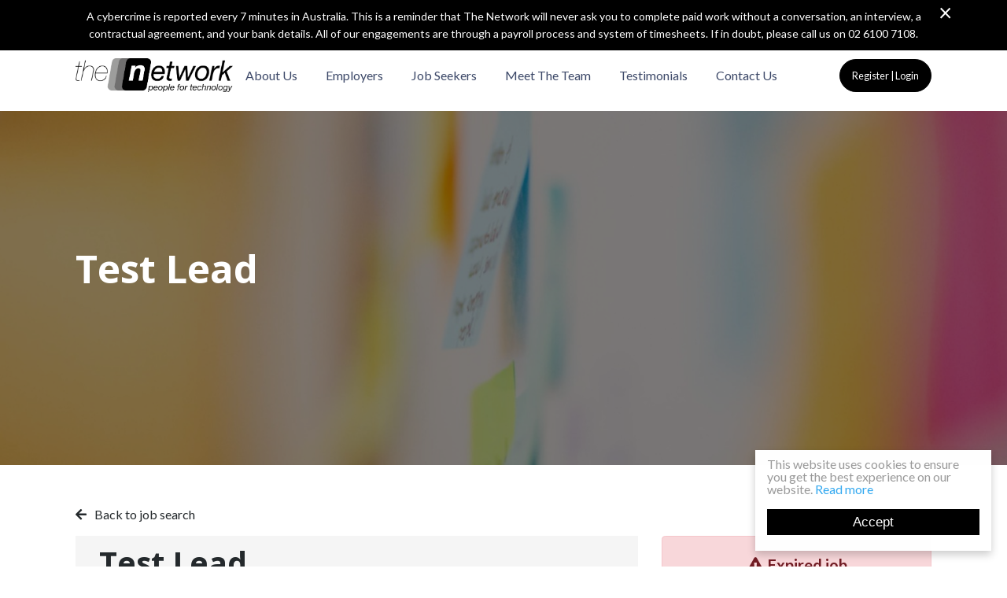

--- FILE ---
content_type: text/html; charset=utf-8
request_url: https://www.thenetworkit.com/job/test-lead
body_size: 102944
content:
<!DOCTYPE html>
<html lang="en" class="no-js" data-theme="Harpenden">
<head>
	<meta http-equiv="Content-Security-Policy" content="default-src 'self' https: http://api.ucalc.pro; font-src 'self' https: data:; img-src 'self' https: data: blob: http://maps.googleapis.com http://www.google-analytics.com; object-src 'none'; script-src 'self' https: 'unsafe-eval' 'unsafe-inline' http://cdnjs.cloudflare.com maps.google.com http://maps.googleapis.com http://www.gstatic.com http://js.hs-scripts.com http://www.google-analytics.com http://js.hsforms.net http://cs15.livetex.ru http://ucalc.pro; style-src 'self' https: 'unsafe-inline' http://cdnjs.cloudflare.com http://api.ucalc.pro; connect-src 'self' blob: http://maps.googleapis.com analytics.inlinemanual.com https://region1.google-analytics.com https://www.google-analytics.com api.herefish.com forms.hubspot.com https://api.hubapi.com https://stats.g.doubleclick.net https://www.googleadservices.com https://www.google.de https://region1.analytics.google.com https://www.googletagmanager.com https://mc.yandex.ru http://balancer-cloud.livetex.ru http://widgets-2-omni-iframe.livetex.ru https://api.nowsignage.com https://reporter.aus-2.volcanic.cloud https://auth.aus-2.volcanic.cloud https://perfemail.aus-2.volcanic.cloud https://domainman.aus-2.volcanic.cloud https://app.sourcr.com/build/app/widget.js https://app.sourcr.com/build/app/widget.css https://app.sourcr.com/graphql/ https://sourcr-app.cloud.seek.com.au">
<meta content="width=device-width, initial-scale=1.0, maximum-scale=1.0, user-scalable=no" name="viewport"/>

<script type="text/javascript">window.NREUM||(NREUM={});NREUM.info={"beacon":"bam.eu01.nr-data.net","errorBeacon":"bam.eu01.nr-data.net","licenseKey":"NRJS-60d294c280022ff686b","applicationID":"508967412","transactionName":"JhpeRQoXWVpTQB4JVwcGH0IQF0I=","queueTime":1,"applicationTime":132,"agent":""}</script>
<script type="text/javascript">(window.NREUM||(NREUM={})).init={privacy:{cookies_enabled:true},ajax:{deny_list:["bam.eu01.nr-data.net"]},feature_flags:["soft_nav"],distributed_tracing:{enabled:true}};(window.NREUM||(NREUM={})).loader_config={agentID:"538764182",accountID:"7081083",trustKey:"6503853",xpid:"UwYPUFZbCxAFVFlbAQYDV1Y=",licenseKey:"NRJS-60d294c280022ff686b",applicationID:"508967412",browserID:"538764182"};;/*! For license information please see nr-loader-spa-1.308.0.min.js.LICENSE.txt */
(()=>{var e,t,r={384:(e,t,r)=>{"use strict";r.d(t,{NT:()=>a,US:()=>u,Zm:()=>o,bQ:()=>d,dV:()=>c,pV:()=>l});var n=r(6154),i=r(1863),s=r(1910);const a={beacon:"bam.nr-data.net",errorBeacon:"bam.nr-data.net"};function o(){return n.gm.NREUM||(n.gm.NREUM={}),void 0===n.gm.newrelic&&(n.gm.newrelic=n.gm.NREUM),n.gm.NREUM}function c(){let e=o();return e.o||(e.o={ST:n.gm.setTimeout,SI:n.gm.setImmediate||n.gm.setInterval,CT:n.gm.clearTimeout,XHR:n.gm.XMLHttpRequest,REQ:n.gm.Request,EV:n.gm.Event,PR:n.gm.Promise,MO:n.gm.MutationObserver,FETCH:n.gm.fetch,WS:n.gm.WebSocket},(0,s.i)(...Object.values(e.o))),e}function d(e,t){let r=o();r.initializedAgents??={},t.initializedAt={ms:(0,i.t)(),date:new Date},r.initializedAgents[e]=t}function u(e,t){o()[e]=t}function l(){return function(){let e=o();const t=e.info||{};e.info={beacon:a.beacon,errorBeacon:a.errorBeacon,...t}}(),function(){let e=o();const t=e.init||{};e.init={...t}}(),c(),function(){let e=o();const t=e.loader_config||{};e.loader_config={...t}}(),o()}},782:(e,t,r)=>{"use strict";r.d(t,{T:()=>n});const n=r(860).K7.pageViewTiming},860:(e,t,r)=>{"use strict";r.d(t,{$J:()=>u,K7:()=>c,P3:()=>d,XX:()=>i,Yy:()=>o,df:()=>s,qY:()=>n,v4:()=>a});const n="events",i="jserrors",s="browser/blobs",a="rum",o="browser/logs",c={ajax:"ajax",genericEvents:"generic_events",jserrors:i,logging:"logging",metrics:"metrics",pageAction:"page_action",pageViewEvent:"page_view_event",pageViewTiming:"page_view_timing",sessionReplay:"session_replay",sessionTrace:"session_trace",softNav:"soft_navigations",spa:"spa"},d={[c.pageViewEvent]:1,[c.pageViewTiming]:2,[c.metrics]:3,[c.jserrors]:4,[c.spa]:5,[c.ajax]:6,[c.sessionTrace]:7,[c.softNav]:8,[c.sessionReplay]:9,[c.logging]:10,[c.genericEvents]:11},u={[c.pageViewEvent]:a,[c.pageViewTiming]:n,[c.ajax]:n,[c.spa]:n,[c.softNav]:n,[c.metrics]:i,[c.jserrors]:i,[c.sessionTrace]:s,[c.sessionReplay]:s,[c.logging]:o,[c.genericEvents]:"ins"}},944:(e,t,r)=>{"use strict";r.d(t,{R:()=>i});var n=r(3241);function i(e,t){"function"==typeof console.debug&&(console.debug("New Relic Warning: https://github.com/newrelic/newrelic-browser-agent/blob/main/docs/warning-codes.md#".concat(e),t),(0,n.W)({agentIdentifier:null,drained:null,type:"data",name:"warn",feature:"warn",data:{code:e,secondary:t}}))}},993:(e,t,r)=>{"use strict";r.d(t,{A$:()=>s,ET:()=>a,TZ:()=>o,p_:()=>i});var n=r(860);const i={ERROR:"ERROR",WARN:"WARN",INFO:"INFO",DEBUG:"DEBUG",TRACE:"TRACE"},s={OFF:0,ERROR:1,WARN:2,INFO:3,DEBUG:4,TRACE:5},a="log",o=n.K7.logging},1541:(e,t,r)=>{"use strict";r.d(t,{U:()=>i,f:()=>n});const n={MFE:"MFE",BA:"BA"};function i(e,t){if(2!==t?.harvestEndpointVersion)return{};const r=t.agentRef.runtime.appMetadata.agents[0].entityGuid;return e?{"source.id":e.id,"source.name":e.name,"source.type":e.type,"parent.id":e.parent?.id||r,"parent.type":e.parent?.type||n.BA}:{"entity.guid":r,appId:t.agentRef.info.applicationID}}},1687:(e,t,r)=>{"use strict";r.d(t,{Ak:()=>d,Ze:()=>h,x3:()=>u});var n=r(3241),i=r(7836),s=r(3606),a=r(860),o=r(2646);const c={};function d(e,t){const r={staged:!1,priority:a.P3[t]||0};l(e),c[e].get(t)||c[e].set(t,r)}function u(e,t){e&&c[e]&&(c[e].get(t)&&c[e].delete(t),p(e,t,!1),c[e].size&&f(e))}function l(e){if(!e)throw new Error("agentIdentifier required");c[e]||(c[e]=new Map)}function h(e="",t="feature",r=!1){if(l(e),!e||!c[e].get(t)||r)return p(e,t);c[e].get(t).staged=!0,f(e)}function f(e){const t=Array.from(c[e]);t.every(([e,t])=>t.staged)&&(t.sort((e,t)=>e[1].priority-t[1].priority),t.forEach(([t])=>{c[e].delete(t),p(e,t)}))}function p(e,t,r=!0){const a=e?i.ee.get(e):i.ee,c=s.i.handlers;if(!a.aborted&&a.backlog&&c){if((0,n.W)({agentIdentifier:e,type:"lifecycle",name:"drain",feature:t}),r){const e=a.backlog[t],r=c[t];if(r){for(let t=0;e&&t<e.length;++t)g(e[t],r);Object.entries(r).forEach(([e,t])=>{Object.values(t||{}).forEach(t=>{t[0]?.on&&t[0]?.context()instanceof o.y&&t[0].on(e,t[1])})})}}a.isolatedBacklog||delete c[t],a.backlog[t]=null,a.emit("drain-"+t,[])}}function g(e,t){var r=e[1];Object.values(t[r]||{}).forEach(t=>{var r=e[0];if(t[0]===r){var n=t[1],i=e[3],s=e[2];n.apply(i,s)}})}},1738:(e,t,r)=>{"use strict";r.d(t,{U:()=>f,Y:()=>h});var n=r(3241),i=r(9908),s=r(1863),a=r(944),o=r(5701),c=r(3969),d=r(8362),u=r(860),l=r(4261);function h(e,t,r,s){const h=s||r;!h||h[e]&&h[e]!==d.d.prototype[e]||(h[e]=function(){(0,i.p)(c.xV,["API/"+e+"/called"],void 0,u.K7.metrics,r.ee),(0,n.W)({agentIdentifier:r.agentIdentifier,drained:!!o.B?.[r.agentIdentifier],type:"data",name:"api",feature:l.Pl+e,data:{}});try{return t.apply(this,arguments)}catch(e){(0,a.R)(23,e)}})}function f(e,t,r,n,a){const o=e.info;null===r?delete o.jsAttributes[t]:o.jsAttributes[t]=r,(a||null===r)&&(0,i.p)(l.Pl+n,[(0,s.t)(),t,r],void 0,"session",e.ee)}},1741:(e,t,r)=>{"use strict";r.d(t,{W:()=>s});var n=r(944),i=r(4261);class s{#e(e,...t){if(this[e]!==s.prototype[e])return this[e](...t);(0,n.R)(35,e)}addPageAction(e,t){return this.#e(i.hG,e,t)}register(e){return this.#e(i.eY,e)}recordCustomEvent(e,t){return this.#e(i.fF,e,t)}setPageViewName(e,t){return this.#e(i.Fw,e,t)}setCustomAttribute(e,t,r){return this.#e(i.cD,e,t,r)}noticeError(e,t){return this.#e(i.o5,e,t)}setUserId(e,t=!1){return this.#e(i.Dl,e,t)}setApplicationVersion(e){return this.#e(i.nb,e)}setErrorHandler(e){return this.#e(i.bt,e)}addRelease(e,t){return this.#e(i.k6,e,t)}log(e,t){return this.#e(i.$9,e,t)}start(){return this.#e(i.d3)}finished(e){return this.#e(i.BL,e)}recordReplay(){return this.#e(i.CH)}pauseReplay(){return this.#e(i.Tb)}addToTrace(e){return this.#e(i.U2,e)}setCurrentRouteName(e){return this.#e(i.PA,e)}interaction(e){return this.#e(i.dT,e)}wrapLogger(e,t,r){return this.#e(i.Wb,e,t,r)}measure(e,t){return this.#e(i.V1,e,t)}consent(e){return this.#e(i.Pv,e)}}},1863:(e,t,r)=>{"use strict";function n(){return Math.floor(performance.now())}r.d(t,{t:()=>n})},1910:(e,t,r)=>{"use strict";r.d(t,{i:()=>s});var n=r(944);const i=new Map;function s(...e){return e.every(e=>{if(i.has(e))return i.get(e);const t="function"==typeof e?e.toString():"",r=t.includes("[native code]"),s=t.includes("nrWrapper");return r||s||(0,n.R)(64,e?.name||t),i.set(e,r),r})}},2555:(e,t,r)=>{"use strict";r.d(t,{D:()=>o,f:()=>a});var n=r(384),i=r(8122);const s={beacon:n.NT.beacon,errorBeacon:n.NT.errorBeacon,licenseKey:void 0,applicationID:void 0,sa:void 0,queueTime:void 0,applicationTime:void 0,ttGuid:void 0,user:void 0,account:void 0,product:void 0,extra:void 0,jsAttributes:{},userAttributes:void 0,atts:void 0,transactionName:void 0,tNamePlain:void 0};function a(e){try{return!!e.licenseKey&&!!e.errorBeacon&&!!e.applicationID}catch(e){return!1}}const o=e=>(0,i.a)(e,s)},2614:(e,t,r)=>{"use strict";r.d(t,{BB:()=>a,H3:()=>n,g:()=>d,iL:()=>c,tS:()=>o,uh:()=>i,wk:()=>s});const n="NRBA",i="SESSION",s=144e5,a=18e5,o={STARTED:"session-started",PAUSE:"session-pause",RESET:"session-reset",RESUME:"session-resume",UPDATE:"session-update"},c={SAME_TAB:"same-tab",CROSS_TAB:"cross-tab"},d={OFF:0,FULL:1,ERROR:2}},2646:(e,t,r)=>{"use strict";r.d(t,{y:()=>n});class n{constructor(e){this.contextId=e}}},2843:(e,t,r)=>{"use strict";r.d(t,{G:()=>s,u:()=>i});var n=r(3878);function i(e,t=!1,r,i){(0,n.DD)("visibilitychange",function(){if(t)return void("hidden"===document.visibilityState&&e());e(document.visibilityState)},r,i)}function s(e,t,r){(0,n.sp)("pagehide",e,t,r)}},3241:(e,t,r)=>{"use strict";r.d(t,{W:()=>s});var n=r(6154);const i="newrelic";function s(e={}){try{n.gm.dispatchEvent(new CustomEvent(i,{detail:e}))}catch(e){}}},3304:(e,t,r)=>{"use strict";r.d(t,{A:()=>s});var n=r(7836);const i=()=>{const e=new WeakSet;return(t,r)=>{if("object"==typeof r&&null!==r){if(e.has(r))return;e.add(r)}return r}};function s(e){try{return JSON.stringify(e,i())??""}catch(e){try{n.ee.emit("internal-error",[e])}catch(e){}return""}}},3333:(e,t,r)=>{"use strict";r.d(t,{$v:()=>u,TZ:()=>n,Xh:()=>c,Zp:()=>i,kd:()=>d,mq:()=>o,nf:()=>a,qN:()=>s});const n=r(860).K7.genericEvents,i=["auxclick","click","copy","keydown","paste","scrollend"],s=["focus","blur"],a=4,o=1e3,c=2e3,d=["PageAction","UserAction","BrowserPerformance"],u={RESOURCES:"experimental.resources",REGISTER:"register"}},3434:(e,t,r)=>{"use strict";r.d(t,{Jt:()=>s,YM:()=>d});var n=r(7836),i=r(5607);const s="nr@original:".concat(i.W),a=50;var o=Object.prototype.hasOwnProperty,c=!1;function d(e,t){return e||(e=n.ee),r.inPlace=function(e,t,n,i,s){n||(n="");const a="-"===n.charAt(0);for(let o=0;o<t.length;o++){const c=t[o],d=e[c];l(d)||(e[c]=r(d,a?c+n:n,i,c,s))}},r.flag=s,r;function r(t,r,n,c,d){return l(t)?t:(r||(r=""),nrWrapper[s]=t,function(e,t,r){if(Object.defineProperty&&Object.keys)try{return Object.keys(e).forEach(function(r){Object.defineProperty(t,r,{get:function(){return e[r]},set:function(t){return e[r]=t,t}})}),t}catch(e){u([e],r)}for(var n in e)o.call(e,n)&&(t[n]=e[n])}(t,nrWrapper,e),nrWrapper);function nrWrapper(){var s,o,l,h;let f;try{o=this,s=[...arguments],l="function"==typeof n?n(s,o):n||{}}catch(t){u([t,"",[s,o,c],l],e)}i(r+"start",[s,o,c],l,d);const p=performance.now();let g;try{return h=t.apply(o,s),g=performance.now(),h}catch(e){throw g=performance.now(),i(r+"err",[s,o,e],l,d),f=e,f}finally{const e=g-p,t={start:p,end:g,duration:e,isLongTask:e>=a,methodName:c,thrownError:f};t.isLongTask&&i("long-task",[t,o],l,d),i(r+"end",[s,o,h],l,d)}}}function i(r,n,i,s){if(!c||t){var a=c;c=!0;try{e.emit(r,n,i,t,s)}catch(t){u([t,r,n,i],e)}c=a}}}function u(e,t){t||(t=n.ee);try{t.emit("internal-error",e)}catch(e){}}function l(e){return!(e&&"function"==typeof e&&e.apply&&!e[s])}},3606:(e,t,r)=>{"use strict";r.d(t,{i:()=>s});var n=r(9908);s.on=a;var i=s.handlers={};function s(e,t,r,s){a(s||n.d,i,e,t,r)}function a(e,t,r,i,s){s||(s="feature"),e||(e=n.d);var a=t[s]=t[s]||{};(a[r]=a[r]||[]).push([e,i])}},3738:(e,t,r)=>{"use strict";r.d(t,{He:()=>i,Kp:()=>o,Lc:()=>d,Rz:()=>u,TZ:()=>n,bD:()=>s,d3:()=>a,jx:()=>l,sl:()=>h,uP:()=>c});const n=r(860).K7.sessionTrace,i="bstResource",s="resource",a="-start",o="-end",c="fn"+a,d="fn"+o,u="pushState",l=1e3,h=3e4},3785:(e,t,r)=>{"use strict";r.d(t,{R:()=>c,b:()=>d});var n=r(9908),i=r(1863),s=r(860),a=r(3969),o=r(993);function c(e,t,r={},c=o.p_.INFO,d=!0,u,l=(0,i.t)()){(0,n.p)(a.xV,["API/logging/".concat(c.toLowerCase(),"/called")],void 0,s.K7.metrics,e),(0,n.p)(o.ET,[l,t,r,c,d,u],void 0,s.K7.logging,e)}function d(e){return"string"==typeof e&&Object.values(o.p_).some(t=>t===e.toUpperCase().trim())}},3878:(e,t,r)=>{"use strict";function n(e,t){return{capture:e,passive:!1,signal:t}}function i(e,t,r=!1,i){window.addEventListener(e,t,n(r,i))}function s(e,t,r=!1,i){document.addEventListener(e,t,n(r,i))}r.d(t,{DD:()=>s,jT:()=>n,sp:()=>i})},3962:(e,t,r)=>{"use strict";r.d(t,{AM:()=>a,O2:()=>l,OV:()=>s,Qu:()=>h,TZ:()=>c,ih:()=>f,pP:()=>o,t1:()=>u,tC:()=>i,wD:()=>d});var n=r(860);const i=["click","keydown","submit"],s="popstate",a="api",o="initialPageLoad",c=n.K7.softNav,d=5e3,u=500,l={INITIAL_PAGE_LOAD:"",ROUTE_CHANGE:1,UNSPECIFIED:2},h={INTERACTION:1,AJAX:2,CUSTOM_END:3,CUSTOM_TRACER:4},f={IP:"in progress",PF:"pending finish",FIN:"finished",CAN:"cancelled"}},3969:(e,t,r)=>{"use strict";r.d(t,{TZ:()=>n,XG:()=>o,rs:()=>i,xV:()=>a,z_:()=>s});const n=r(860).K7.metrics,i="sm",s="cm",a="storeSupportabilityMetrics",o="storeEventMetrics"},4234:(e,t,r)=>{"use strict";r.d(t,{W:()=>s});var n=r(7836),i=r(1687);class s{constructor(e,t){this.agentIdentifier=e,this.ee=n.ee.get(e),this.featureName=t,this.blocked=!1}deregisterDrain(){(0,i.x3)(this.agentIdentifier,this.featureName)}}},4261:(e,t,r)=>{"use strict";r.d(t,{$9:()=>u,BL:()=>c,CH:()=>p,Dl:()=>R,Fw:()=>w,PA:()=>v,Pl:()=>n,Pv:()=>A,Tb:()=>h,U2:()=>a,V1:()=>E,Wb:()=>T,bt:()=>y,cD:()=>b,d3:()=>x,dT:()=>d,eY:()=>g,fF:()=>f,hG:()=>s,hw:()=>i,k6:()=>o,nb:()=>m,o5:()=>l});const n="api-",i=n+"ixn-",s="addPageAction",a="addToTrace",o="addRelease",c="finished",d="interaction",u="log",l="noticeError",h="pauseReplay",f="recordCustomEvent",p="recordReplay",g="register",m="setApplicationVersion",v="setCurrentRouteName",b="setCustomAttribute",y="setErrorHandler",w="setPageViewName",R="setUserId",x="start",T="wrapLogger",E="measure",A="consent"},5205:(e,t,r)=>{"use strict";r.d(t,{j:()=>S});var n=r(384),i=r(1741);var s=r(2555),a=r(3333);const o=e=>{if(!e||"string"!=typeof e)return!1;try{document.createDocumentFragment().querySelector(e)}catch{return!1}return!0};var c=r(2614),d=r(944),u=r(8122);const l="[data-nr-mask]",h=e=>(0,u.a)(e,(()=>{const e={feature_flags:[],experimental:{allow_registered_children:!1,resources:!1},mask_selector:"*",block_selector:"[data-nr-block]",mask_input_options:{color:!1,date:!1,"datetime-local":!1,email:!1,month:!1,number:!1,range:!1,search:!1,tel:!1,text:!1,time:!1,url:!1,week:!1,textarea:!1,select:!1,password:!0}};return{ajax:{deny_list:void 0,block_internal:!0,enabled:!0,autoStart:!0},api:{get allow_registered_children(){return e.feature_flags.includes(a.$v.REGISTER)||e.experimental.allow_registered_children},set allow_registered_children(t){e.experimental.allow_registered_children=t},duplicate_registered_data:!1},browser_consent_mode:{enabled:!1},distributed_tracing:{enabled:void 0,exclude_newrelic_header:void 0,cors_use_newrelic_header:void 0,cors_use_tracecontext_headers:void 0,allowed_origins:void 0},get feature_flags(){return e.feature_flags},set feature_flags(t){e.feature_flags=t},generic_events:{enabled:!0,autoStart:!0},harvest:{interval:30},jserrors:{enabled:!0,autoStart:!0},logging:{enabled:!0,autoStart:!0},metrics:{enabled:!0,autoStart:!0},obfuscate:void 0,page_action:{enabled:!0},page_view_event:{enabled:!0,autoStart:!0},page_view_timing:{enabled:!0,autoStart:!0},performance:{capture_marks:!1,capture_measures:!1,capture_detail:!0,resources:{get enabled(){return e.feature_flags.includes(a.$v.RESOURCES)||e.experimental.resources},set enabled(t){e.experimental.resources=t},asset_types:[],first_party_domains:[],ignore_newrelic:!0}},privacy:{cookies_enabled:!0},proxy:{assets:void 0,beacon:void 0},session:{expiresMs:c.wk,inactiveMs:c.BB},session_replay:{autoStart:!0,enabled:!1,preload:!1,sampling_rate:10,error_sampling_rate:100,collect_fonts:!1,inline_images:!1,fix_stylesheets:!0,mask_all_inputs:!0,get mask_text_selector(){return e.mask_selector},set mask_text_selector(t){o(t)?e.mask_selector="".concat(t,",").concat(l):""===t||null===t?e.mask_selector=l:(0,d.R)(5,t)},get block_class(){return"nr-block"},get ignore_class(){return"nr-ignore"},get mask_text_class(){return"nr-mask"},get block_selector(){return e.block_selector},set block_selector(t){o(t)?e.block_selector+=",".concat(t):""!==t&&(0,d.R)(6,t)},get mask_input_options(){return e.mask_input_options},set mask_input_options(t){t&&"object"==typeof t?e.mask_input_options={...t,password:!0}:(0,d.R)(7,t)}},session_trace:{enabled:!0,autoStart:!0},soft_navigations:{enabled:!0,autoStart:!0},spa:{enabled:!0,autoStart:!0},ssl:void 0,user_actions:{enabled:!0,elementAttributes:["id","className","tagName","type"]}}})());var f=r(6154),p=r(9324);let g=0;const m={buildEnv:p.F3,distMethod:p.Xs,version:p.xv,originTime:f.WN},v={consented:!1},b={appMetadata:{},get consented(){return this.session?.state?.consent||v.consented},set consented(e){v.consented=e},customTransaction:void 0,denyList:void 0,disabled:!1,harvester:void 0,isolatedBacklog:!1,isRecording:!1,loaderType:void 0,maxBytes:3e4,obfuscator:void 0,onerror:void 0,ptid:void 0,releaseIds:{},session:void 0,timeKeeper:void 0,registeredEntities:[],jsAttributesMetadata:{bytes:0},get harvestCount(){return++g}},y=e=>{const t=(0,u.a)(e,b),r=Object.keys(m).reduce((e,t)=>(e[t]={value:m[t],writable:!1,configurable:!0,enumerable:!0},e),{});return Object.defineProperties(t,r)};var w=r(5701);const R=e=>{const t=e.startsWith("http");e+="/",r.p=t?e:"https://"+e};var x=r(7836),T=r(3241);const E={accountID:void 0,trustKey:void 0,agentID:void 0,licenseKey:void 0,applicationID:void 0,xpid:void 0},A=e=>(0,u.a)(e,E),_=new Set;function S(e,t={},r,a){let{init:o,info:c,loader_config:d,runtime:u={},exposed:l=!0}=t;if(!c){const e=(0,n.pV)();o=e.init,c=e.info,d=e.loader_config}e.init=h(o||{}),e.loader_config=A(d||{}),c.jsAttributes??={},f.bv&&(c.jsAttributes.isWorker=!0),e.info=(0,s.D)(c);const p=e.init,g=[c.beacon,c.errorBeacon];_.has(e.agentIdentifier)||(p.proxy.assets&&(R(p.proxy.assets),g.push(p.proxy.assets)),p.proxy.beacon&&g.push(p.proxy.beacon),e.beacons=[...g],function(e){const t=(0,n.pV)();Object.getOwnPropertyNames(i.W.prototype).forEach(r=>{const n=i.W.prototype[r];if("function"!=typeof n||"constructor"===n)return;let s=t[r];e[r]&&!1!==e.exposed&&"micro-agent"!==e.runtime?.loaderType&&(t[r]=(...t)=>{const n=e[r](...t);return s?s(...t):n})})}(e),(0,n.US)("activatedFeatures",w.B)),u.denyList=[...p.ajax.deny_list||[],...p.ajax.block_internal?g:[]],u.ptid=e.agentIdentifier,u.loaderType=r,e.runtime=y(u),_.has(e.agentIdentifier)||(e.ee=x.ee.get(e.agentIdentifier),e.exposed=l,(0,T.W)({agentIdentifier:e.agentIdentifier,drained:!!w.B?.[e.agentIdentifier],type:"lifecycle",name:"initialize",feature:void 0,data:e.config})),_.add(e.agentIdentifier)}},5270:(e,t,r)=>{"use strict";r.d(t,{Aw:()=>a,SR:()=>s,rF:()=>o});var n=r(384),i=r(7767);function s(e){return!!(0,n.dV)().o.MO&&(0,i.V)(e)&&!0===e?.session_trace.enabled}function a(e){return!0===e?.session_replay.preload&&s(e)}function o(e,t){try{if("string"==typeof t?.type){if("password"===t.type.toLowerCase())return"*".repeat(e?.length||0);if(void 0!==t?.dataset?.nrUnmask||t?.classList?.contains("nr-unmask"))return e}}catch(e){}return"string"==typeof e?e.replace(/[\S]/g,"*"):"*".repeat(e?.length||0)}},5289:(e,t,r)=>{"use strict";r.d(t,{GG:()=>a,Qr:()=>c,sB:()=>o});var n=r(3878),i=r(6389);function s(){return"undefined"==typeof document||"complete"===document.readyState}function a(e,t){if(s())return e();const r=(0,i.J)(e),a=setInterval(()=>{s()&&(clearInterval(a),r())},500);(0,n.sp)("load",r,t)}function o(e){if(s())return e();(0,n.DD)("DOMContentLoaded",e)}function c(e){if(s())return e();(0,n.sp)("popstate",e)}},5607:(e,t,r)=>{"use strict";r.d(t,{W:()=>n});const n=(0,r(9566).bz)()},5701:(e,t,r)=>{"use strict";r.d(t,{B:()=>s,t:()=>a});var n=r(3241);const i=new Set,s={};function a(e,t){const r=t.agentIdentifier;s[r]??={},e&&"object"==typeof e&&(i.has(r)||(t.ee.emit("rumresp",[e]),s[r]=e,i.add(r),(0,n.W)({agentIdentifier:r,loaded:!0,drained:!0,type:"lifecycle",name:"load",feature:void 0,data:e})))}},6154:(e,t,r)=>{"use strict";r.d(t,{OF:()=>d,RI:()=>i,WN:()=>h,bv:()=>s,eN:()=>f,gm:()=>a,lR:()=>l,m:()=>c,mw:()=>o,sb:()=>u});var n=r(1863);const i="undefined"!=typeof window&&!!window.document,s="undefined"!=typeof WorkerGlobalScope&&("undefined"!=typeof self&&self instanceof WorkerGlobalScope&&self.navigator instanceof WorkerNavigator||"undefined"!=typeof globalThis&&globalThis instanceof WorkerGlobalScope&&globalThis.navigator instanceof WorkerNavigator),a=i?window:"undefined"!=typeof WorkerGlobalScope&&("undefined"!=typeof self&&self instanceof WorkerGlobalScope&&self||"undefined"!=typeof globalThis&&globalThis instanceof WorkerGlobalScope&&globalThis),o=Boolean("hidden"===a?.document?.visibilityState),c=""+a?.location,d=/iPad|iPhone|iPod/.test(a.navigator?.userAgent),u=d&&"undefined"==typeof SharedWorker,l=(()=>{const e=a.navigator?.userAgent?.match(/Firefox[/\s](\d+\.\d+)/);return Array.isArray(e)&&e.length>=2?+e[1]:0})(),h=Date.now()-(0,n.t)(),f=()=>"undefined"!=typeof PerformanceNavigationTiming&&a?.performance?.getEntriesByType("navigation")?.[0]?.responseStart},6344:(e,t,r)=>{"use strict";r.d(t,{BB:()=>u,Qb:()=>l,TZ:()=>i,Ug:()=>a,Vh:()=>s,_s:()=>o,bc:()=>d,yP:()=>c});var n=r(2614);const i=r(860).K7.sessionReplay,s="errorDuringReplay",a=.12,o={DomContentLoaded:0,Load:1,FullSnapshot:2,IncrementalSnapshot:3,Meta:4,Custom:5},c={[n.g.ERROR]:15e3,[n.g.FULL]:3e5,[n.g.OFF]:0},d={RESET:{message:"Session was reset",sm:"Reset"},IMPORT:{message:"Recorder failed to import",sm:"Import"},TOO_MANY:{message:"429: Too Many Requests",sm:"Too-Many"},TOO_BIG:{message:"Payload was too large",sm:"Too-Big"},CROSS_TAB:{message:"Session Entity was set to OFF on another tab",sm:"Cross-Tab"},ENTITLEMENTS:{message:"Session Replay is not allowed and will not be started",sm:"Entitlement"}},u=5e3,l={API:"api",RESUME:"resume",SWITCH_TO_FULL:"switchToFull",INITIALIZE:"initialize",PRELOAD:"preload"}},6389:(e,t,r)=>{"use strict";function n(e,t=500,r={}){const n=r?.leading||!1;let i;return(...r)=>{n&&void 0===i&&(e.apply(this,r),i=setTimeout(()=>{i=clearTimeout(i)},t)),n||(clearTimeout(i),i=setTimeout(()=>{e.apply(this,r)},t))}}function i(e){let t=!1;return(...r)=>{t||(t=!0,e.apply(this,r))}}r.d(t,{J:()=>i,s:()=>n})},6630:(e,t,r)=>{"use strict";r.d(t,{T:()=>n});const n=r(860).K7.pageViewEvent},6774:(e,t,r)=>{"use strict";r.d(t,{T:()=>n});const n=r(860).K7.jserrors},7295:(e,t,r)=>{"use strict";r.d(t,{Xv:()=>a,gX:()=>i,iW:()=>s});var n=[];function i(e){if(!e||s(e))return!1;if(0===n.length)return!0;if("*"===n[0].hostname)return!1;for(var t=0;t<n.length;t++){var r=n[t];if(r.hostname.test(e.hostname)&&r.pathname.test(e.pathname))return!1}return!0}function s(e){return void 0===e.hostname}function a(e){if(n=[],e&&e.length)for(var t=0;t<e.length;t++){let r=e[t];if(!r)continue;if("*"===r)return void(n=[{hostname:"*"}]);0===r.indexOf("http://")?r=r.substring(7):0===r.indexOf("https://")&&(r=r.substring(8));const i=r.indexOf("/");let s,a;i>0?(s=r.substring(0,i),a=r.substring(i)):(s=r,a="*");let[c]=s.split(":");n.push({hostname:o(c),pathname:o(a,!0)})}}function o(e,t=!1){const r=e.replace(/[.+?^${}()|[\]\\]/g,e=>"\\"+e).replace(/\*/g,".*?");return new RegExp((t?"^":"")+r+"$")}},7485:(e,t,r)=>{"use strict";r.d(t,{D:()=>i});var n=r(6154);function i(e){if(0===(e||"").indexOf("data:"))return{protocol:"data"};try{const t=new URL(e,location.href),r={port:t.port,hostname:t.hostname,pathname:t.pathname,search:t.search,protocol:t.protocol.slice(0,t.protocol.indexOf(":")),sameOrigin:t.protocol===n.gm?.location?.protocol&&t.host===n.gm?.location?.host};return r.port&&""!==r.port||("http:"===t.protocol&&(r.port="80"),"https:"===t.protocol&&(r.port="443")),r.pathname&&""!==r.pathname?r.pathname.startsWith("/")||(r.pathname="/".concat(r.pathname)):r.pathname="/",r}catch(e){return{}}}},7699:(e,t,r)=>{"use strict";r.d(t,{It:()=>s,KC:()=>o,No:()=>i,qh:()=>a});var n=r(860);const i=16e3,s=1e6,a="SESSION_ERROR",o={[n.K7.logging]:!0,[n.K7.genericEvents]:!1,[n.K7.jserrors]:!1,[n.K7.ajax]:!1}},7767:(e,t,r)=>{"use strict";r.d(t,{V:()=>i});var n=r(6154);const i=e=>n.RI&&!0===e?.privacy.cookies_enabled},7836:(e,t,r)=>{"use strict";r.d(t,{P:()=>o,ee:()=>c});var n=r(384),i=r(8990),s=r(2646),a=r(5607);const o="nr@context:".concat(a.W),c=function e(t,r){var n={},a={},u={},l=!1;try{l=16===r.length&&d.initializedAgents?.[r]?.runtime.isolatedBacklog}catch(e){}var h={on:p,addEventListener:p,removeEventListener:function(e,t){var r=n[e];if(!r)return;for(var i=0;i<r.length;i++)r[i]===t&&r.splice(i,1)},emit:function(e,r,n,i,s){!1!==s&&(s=!0);if(c.aborted&&!i)return;t&&s&&t.emit(e,r,n);var o=f(n);g(e).forEach(e=>{e.apply(o,r)});var d=v()[a[e]];d&&d.push([h,e,r,o]);return o},get:m,listeners:g,context:f,buffer:function(e,t){const r=v();if(t=t||"feature",h.aborted)return;Object.entries(e||{}).forEach(([e,n])=>{a[n]=t,t in r||(r[t]=[])})},abort:function(){h._aborted=!0,Object.keys(h.backlog).forEach(e=>{delete h.backlog[e]})},isBuffering:function(e){return!!v()[a[e]]},debugId:r,backlog:l?{}:t&&"object"==typeof t.backlog?t.backlog:{},isolatedBacklog:l};return Object.defineProperty(h,"aborted",{get:()=>{let e=h._aborted||!1;return e||(t&&(e=t.aborted),e)}}),h;function f(e){return e&&e instanceof s.y?e:e?(0,i.I)(e,o,()=>new s.y(o)):new s.y(o)}function p(e,t){n[e]=g(e).concat(t)}function g(e){return n[e]||[]}function m(t){return u[t]=u[t]||e(h,t)}function v(){return h.backlog}}(void 0,"globalEE"),d=(0,n.Zm)();d.ee||(d.ee=c)},8122:(e,t,r)=>{"use strict";r.d(t,{a:()=>i});var n=r(944);function i(e,t){try{if(!e||"object"!=typeof e)return(0,n.R)(3);if(!t||"object"!=typeof t)return(0,n.R)(4);const r=Object.create(Object.getPrototypeOf(t),Object.getOwnPropertyDescriptors(t)),s=0===Object.keys(r).length?e:r;for(let a in s)if(void 0!==e[a])try{if(null===e[a]){r[a]=null;continue}Array.isArray(e[a])&&Array.isArray(t[a])?r[a]=Array.from(new Set([...e[a],...t[a]])):"object"==typeof e[a]&&"object"==typeof t[a]?r[a]=i(e[a],t[a]):r[a]=e[a]}catch(e){r[a]||(0,n.R)(1,e)}return r}catch(e){(0,n.R)(2,e)}}},8139:(e,t,r)=>{"use strict";r.d(t,{u:()=>h});var n=r(7836),i=r(3434),s=r(8990),a=r(6154);const o={},c=a.gm.XMLHttpRequest,d="addEventListener",u="removeEventListener",l="nr@wrapped:".concat(n.P);function h(e){var t=function(e){return(e||n.ee).get("events")}(e);if(o[t.debugId]++)return t;o[t.debugId]=1;var r=(0,i.YM)(t,!0);function h(e){r.inPlace(e,[d,u],"-",p)}function p(e,t){return e[1]}return"getPrototypeOf"in Object&&(a.RI&&f(document,h),c&&f(c.prototype,h),f(a.gm,h)),t.on(d+"-start",function(e,t){var n=e[1];if(null!==n&&("function"==typeof n||"object"==typeof n)&&"newrelic"!==e[0]){var i=(0,s.I)(n,l,function(){var e={object:function(){if("function"!=typeof n.handleEvent)return;return n.handleEvent.apply(n,arguments)},function:n}[typeof n];return e?r(e,"fn-",null,e.name||"anonymous"):n});this.wrapped=e[1]=i}}),t.on(u+"-start",function(e){e[1]=this.wrapped||e[1]}),t}function f(e,t,...r){let n=e;for(;"object"==typeof n&&!Object.prototype.hasOwnProperty.call(n,d);)n=Object.getPrototypeOf(n);n&&t(n,...r)}},8362:(e,t,r)=>{"use strict";r.d(t,{d:()=>s});var n=r(9566),i=r(1741);class s extends i.W{agentIdentifier=(0,n.LA)(16)}},8374:(e,t,r)=>{r.nc=(()=>{try{return document?.currentScript?.nonce}catch(e){}return""})()},8990:(e,t,r)=>{"use strict";r.d(t,{I:()=>i});var n=Object.prototype.hasOwnProperty;function i(e,t,r){if(n.call(e,t))return e[t];var i=r();if(Object.defineProperty&&Object.keys)try{return Object.defineProperty(e,t,{value:i,writable:!0,enumerable:!1}),i}catch(e){}return e[t]=i,i}},9119:(e,t,r)=>{"use strict";r.d(t,{L:()=>s});var n=/([^?#]*)[^#]*(#[^?]*|$).*/,i=/([^?#]*)().*/;function s(e,t){return e?e.replace(t?n:i,"$1$2"):e}},9300:(e,t,r)=>{"use strict";r.d(t,{T:()=>n});const n=r(860).K7.ajax},9324:(e,t,r)=>{"use strict";r.d(t,{AJ:()=>a,F3:()=>i,Xs:()=>s,Yq:()=>o,xv:()=>n});const n="1.308.0",i="PROD",s="CDN",a="@newrelic/rrweb",o="1.0.1"},9566:(e,t,r)=>{"use strict";r.d(t,{LA:()=>o,ZF:()=>c,bz:()=>a,el:()=>d});var n=r(6154);const i="xxxxxxxx-xxxx-4xxx-yxxx-xxxxxxxxxxxx";function s(e,t){return e?15&e[t]:16*Math.random()|0}function a(){const e=n.gm?.crypto||n.gm?.msCrypto;let t,r=0;return e&&e.getRandomValues&&(t=e.getRandomValues(new Uint8Array(30))),i.split("").map(e=>"x"===e?s(t,r++).toString(16):"y"===e?(3&s()|8).toString(16):e).join("")}function o(e){const t=n.gm?.crypto||n.gm?.msCrypto;let r,i=0;t&&t.getRandomValues&&(r=t.getRandomValues(new Uint8Array(e)));const a=[];for(var o=0;o<e;o++)a.push(s(r,i++).toString(16));return a.join("")}function c(){return o(16)}function d(){return o(32)}},9908:(e,t,r)=>{"use strict";r.d(t,{d:()=>n,p:()=>i});var n=r(7836).ee.get("handle");function i(e,t,r,i,s){s?(s.buffer([e],i),s.emit(e,t,r)):(n.buffer([e],i),n.emit(e,t,r))}}},n={};function i(e){var t=n[e];if(void 0!==t)return t.exports;var s=n[e]={exports:{}};return r[e](s,s.exports,i),s.exports}i.m=r,i.d=(e,t)=>{for(var r in t)i.o(t,r)&&!i.o(e,r)&&Object.defineProperty(e,r,{enumerable:!0,get:t[r]})},i.f={},i.e=e=>Promise.all(Object.keys(i.f).reduce((t,r)=>(i.f[r](e,t),t),[])),i.u=e=>({212:"nr-spa-compressor",249:"nr-spa-recorder",478:"nr-spa"}[e]+"-1.308.0.min.js"),i.o=(e,t)=>Object.prototype.hasOwnProperty.call(e,t),e={},t="NRBA-1.308.0.PROD:",i.l=(r,n,s,a)=>{if(e[r])e[r].push(n);else{var o,c;if(void 0!==s)for(var d=document.getElementsByTagName("script"),u=0;u<d.length;u++){var l=d[u];if(l.getAttribute("src")==r||l.getAttribute("data-webpack")==t+s){o=l;break}}if(!o){c=!0;var h={478:"sha512-RSfSVnmHk59T/uIPbdSE0LPeqcEdF4/+XhfJdBuccH5rYMOEZDhFdtnh6X6nJk7hGpzHd9Ujhsy7lZEz/ORYCQ==",249:"sha512-ehJXhmntm85NSqW4MkhfQqmeKFulra3klDyY0OPDUE+sQ3GokHlPh1pmAzuNy//3j4ac6lzIbmXLvGQBMYmrkg==",212:"sha512-B9h4CR46ndKRgMBcK+j67uSR2RCnJfGefU+A7FrgR/k42ovXy5x/MAVFiSvFxuVeEk/pNLgvYGMp1cBSK/G6Fg=="};(o=document.createElement("script")).charset="utf-8",i.nc&&o.setAttribute("nonce",i.nc),o.setAttribute("data-webpack",t+s),o.src=r,0!==o.src.indexOf(window.location.origin+"/")&&(o.crossOrigin="anonymous"),h[a]&&(o.integrity=h[a])}e[r]=[n];var f=(t,n)=>{o.onerror=o.onload=null,clearTimeout(p);var i=e[r];if(delete e[r],o.parentNode&&o.parentNode.removeChild(o),i&&i.forEach(e=>e(n)),t)return t(n)},p=setTimeout(f.bind(null,void 0,{type:"timeout",target:o}),12e4);o.onerror=f.bind(null,o.onerror),o.onload=f.bind(null,o.onload),c&&document.head.appendChild(o)}},i.r=e=>{"undefined"!=typeof Symbol&&Symbol.toStringTag&&Object.defineProperty(e,Symbol.toStringTag,{value:"Module"}),Object.defineProperty(e,"__esModule",{value:!0})},i.p="https://js-agent.newrelic.com/",(()=>{var e={38:0,788:0};i.f.j=(t,r)=>{var n=i.o(e,t)?e[t]:void 0;if(0!==n)if(n)r.push(n[2]);else{var s=new Promise((r,i)=>n=e[t]=[r,i]);r.push(n[2]=s);var a=i.p+i.u(t),o=new Error;i.l(a,r=>{if(i.o(e,t)&&(0!==(n=e[t])&&(e[t]=void 0),n)){var s=r&&("load"===r.type?"missing":r.type),a=r&&r.target&&r.target.src;o.message="Loading chunk "+t+" failed: ("+s+": "+a+")",o.name="ChunkLoadError",o.type=s,o.request=a,n[1](o)}},"chunk-"+t,t)}};var t=(t,r)=>{var n,s,[a,o,c]=r,d=0;if(a.some(t=>0!==e[t])){for(n in o)i.o(o,n)&&(i.m[n]=o[n]);if(c)c(i)}for(t&&t(r);d<a.length;d++)s=a[d],i.o(e,s)&&e[s]&&e[s][0](),e[s]=0},r=self["webpackChunk:NRBA-1.308.0.PROD"]=self["webpackChunk:NRBA-1.308.0.PROD"]||[];r.forEach(t.bind(null,0)),r.push=t.bind(null,r.push.bind(r))})(),(()=>{"use strict";i(8374);var e=i(8362),t=i(860);const r=Object.values(t.K7);var n=i(5205);var s=i(9908),a=i(1863),o=i(4261),c=i(1738);var d=i(1687),u=i(4234),l=i(5289),h=i(6154),f=i(944),p=i(5270),g=i(7767),m=i(6389),v=i(7699);class b extends u.W{constructor(e,t){super(e.agentIdentifier,t),this.agentRef=e,this.abortHandler=void 0,this.featAggregate=void 0,this.loadedSuccessfully=void 0,this.onAggregateImported=new Promise(e=>{this.loadedSuccessfully=e}),this.deferred=Promise.resolve(),!1===e.init[this.featureName].autoStart?this.deferred=new Promise((t,r)=>{this.ee.on("manual-start-all",(0,m.J)(()=>{(0,d.Ak)(e.agentIdentifier,this.featureName),t()}))}):(0,d.Ak)(e.agentIdentifier,t)}importAggregator(e,t,r={}){if(this.featAggregate)return;const n=async()=>{let n;await this.deferred;try{if((0,g.V)(e.init)){const{setupAgentSession:t}=await i.e(478).then(i.bind(i,8766));n=t(e)}}catch(e){(0,f.R)(20,e),this.ee.emit("internal-error",[e]),(0,s.p)(v.qh,[e],void 0,this.featureName,this.ee)}try{if(!this.#t(this.featureName,n,e.init))return(0,d.Ze)(this.agentIdentifier,this.featureName),void this.loadedSuccessfully(!1);const{Aggregate:i}=await t();this.featAggregate=new i(e,r),e.runtime.harvester.initializedAggregates.push(this.featAggregate),this.loadedSuccessfully(!0)}catch(e){(0,f.R)(34,e),this.abortHandler?.(),(0,d.Ze)(this.agentIdentifier,this.featureName,!0),this.loadedSuccessfully(!1),this.ee&&this.ee.abort()}};h.RI?(0,l.GG)(()=>n(),!0):n()}#t(e,r,n){if(this.blocked)return!1;switch(e){case t.K7.sessionReplay:return(0,p.SR)(n)&&!!r;case t.K7.sessionTrace:return!!r;default:return!0}}}var y=i(6630),w=i(2614),R=i(3241);class x extends b{static featureName=y.T;constructor(e){var t;super(e,y.T),this.setupInspectionEvents(e.agentIdentifier),t=e,(0,c.Y)(o.Fw,function(e,r){"string"==typeof e&&("/"!==e.charAt(0)&&(e="/"+e),t.runtime.customTransaction=(r||"http://custom.transaction")+e,(0,s.p)(o.Pl+o.Fw,[(0,a.t)()],void 0,void 0,t.ee))},t),this.importAggregator(e,()=>i.e(478).then(i.bind(i,2467)))}setupInspectionEvents(e){const t=(t,r)=>{t&&(0,R.W)({agentIdentifier:e,timeStamp:t.timeStamp,loaded:"complete"===t.target.readyState,type:"window",name:r,data:t.target.location+""})};(0,l.sB)(e=>{t(e,"DOMContentLoaded")}),(0,l.GG)(e=>{t(e,"load")}),(0,l.Qr)(e=>{t(e,"navigate")}),this.ee.on(w.tS.UPDATE,(t,r)=>{(0,R.W)({agentIdentifier:e,type:"lifecycle",name:"session",data:r})})}}var T=i(384);class E extends e.d{constructor(e){var t;(super(),h.gm)?(this.features={},(0,T.bQ)(this.agentIdentifier,this),this.desiredFeatures=new Set(e.features||[]),this.desiredFeatures.add(x),(0,n.j)(this,e,e.loaderType||"agent"),t=this,(0,c.Y)(o.cD,function(e,r,n=!1){if("string"==typeof e){if(["string","number","boolean"].includes(typeof r)||null===r)return(0,c.U)(t,e,r,o.cD,n);(0,f.R)(40,typeof r)}else(0,f.R)(39,typeof e)},t),function(e){(0,c.Y)(o.Dl,function(t,r=!1){if("string"!=typeof t&&null!==t)return void(0,f.R)(41,typeof t);const n=e.info.jsAttributes["enduser.id"];r&&null!=n&&n!==t?(0,s.p)(o.Pl+"setUserIdAndResetSession",[t],void 0,"session",e.ee):(0,c.U)(e,"enduser.id",t,o.Dl,!0)},e)}(this),function(e){(0,c.Y)(o.nb,function(t){if("string"==typeof t||null===t)return(0,c.U)(e,"application.version",t,o.nb,!1);(0,f.R)(42,typeof t)},e)}(this),function(e){(0,c.Y)(o.d3,function(){e.ee.emit("manual-start-all")},e)}(this),function(e){(0,c.Y)(o.Pv,function(t=!0){if("boolean"==typeof t){if((0,s.p)(o.Pl+o.Pv,[t],void 0,"session",e.ee),e.runtime.consented=t,t){const t=e.features.page_view_event;t.onAggregateImported.then(e=>{const r=t.featAggregate;e&&!r.sentRum&&r.sendRum()})}}else(0,f.R)(65,typeof t)},e)}(this),this.run()):(0,f.R)(21)}get config(){return{info:this.info,init:this.init,loader_config:this.loader_config,runtime:this.runtime}}get api(){return this}run(){try{const e=function(e){const t={};return r.forEach(r=>{t[r]=!!e[r]?.enabled}),t}(this.init),n=[...this.desiredFeatures];n.sort((e,r)=>t.P3[e.featureName]-t.P3[r.featureName]),n.forEach(r=>{if(!e[r.featureName]&&r.featureName!==t.K7.pageViewEvent)return;if(r.featureName===t.K7.spa)return void(0,f.R)(67);const n=function(e){switch(e){case t.K7.ajax:return[t.K7.jserrors];case t.K7.sessionTrace:return[t.K7.ajax,t.K7.pageViewEvent];case t.K7.sessionReplay:return[t.K7.sessionTrace];case t.K7.pageViewTiming:return[t.K7.pageViewEvent];default:return[]}}(r.featureName).filter(e=>!(e in this.features));n.length>0&&(0,f.R)(36,{targetFeature:r.featureName,missingDependencies:n}),this.features[r.featureName]=new r(this)})}catch(e){(0,f.R)(22,e);for(const e in this.features)this.features[e].abortHandler?.();const t=(0,T.Zm)();delete t.initializedAgents[this.agentIdentifier]?.features,delete this.sharedAggregator;return t.ee.get(this.agentIdentifier).abort(),!1}}}var A=i(2843),_=i(782);class S extends b{static featureName=_.T;constructor(e){super(e,_.T),h.RI&&((0,A.u)(()=>(0,s.p)("docHidden",[(0,a.t)()],void 0,_.T,this.ee),!0),(0,A.G)(()=>(0,s.p)("winPagehide",[(0,a.t)()],void 0,_.T,this.ee)),this.importAggregator(e,()=>i.e(478).then(i.bind(i,9917))))}}var O=i(3969);class I extends b{static featureName=O.TZ;constructor(e){super(e,O.TZ),h.RI&&document.addEventListener("securitypolicyviolation",e=>{(0,s.p)(O.xV,["Generic/CSPViolation/Detected"],void 0,this.featureName,this.ee)}),this.importAggregator(e,()=>i.e(478).then(i.bind(i,6555)))}}var N=i(6774),P=i(3878),k=i(3304);class D{constructor(e,t,r,n,i){this.name="UncaughtError",this.message="string"==typeof e?e:(0,k.A)(e),this.sourceURL=t,this.line=r,this.column=n,this.__newrelic=i}}function C(e){return M(e)?e:new D(void 0!==e?.message?e.message:e,e?.filename||e?.sourceURL,e?.lineno||e?.line,e?.colno||e?.col,e?.__newrelic,e?.cause)}function j(e){const t="Unhandled Promise Rejection: ";if(!e?.reason)return;if(M(e.reason)){try{e.reason.message.startsWith(t)||(e.reason.message=t+e.reason.message)}catch(e){}return C(e.reason)}const r=C(e.reason);return(r.message||"").startsWith(t)||(r.message=t+r.message),r}function L(e){if(e.error instanceof SyntaxError&&!/:\d+$/.test(e.error.stack?.trim())){const t=new D(e.message,e.filename,e.lineno,e.colno,e.error.__newrelic,e.cause);return t.name=SyntaxError.name,t}return M(e.error)?e.error:C(e)}function M(e){return e instanceof Error&&!!e.stack}function H(e,r,n,i,o=(0,a.t)()){"string"==typeof e&&(e=new Error(e)),(0,s.p)("err",[e,o,!1,r,n.runtime.isRecording,void 0,i],void 0,t.K7.jserrors,n.ee),(0,s.p)("uaErr",[],void 0,t.K7.genericEvents,n.ee)}var B=i(1541),K=i(993),W=i(3785);function U(e,{customAttributes:t={},level:r=K.p_.INFO}={},n,i,s=(0,a.t)()){(0,W.R)(n.ee,e,t,r,!1,i,s)}function F(e,r,n,i,c=(0,a.t)()){(0,s.p)(o.Pl+o.hG,[c,e,r,i],void 0,t.K7.genericEvents,n.ee)}function V(e,r,n,i,c=(0,a.t)()){const{start:d,end:u,customAttributes:l}=r||{},h={customAttributes:l||{}};if("object"!=typeof h.customAttributes||"string"!=typeof e||0===e.length)return void(0,f.R)(57);const p=(e,t)=>null==e?t:"number"==typeof e?e:e instanceof PerformanceMark?e.startTime:Number.NaN;if(h.start=p(d,0),h.end=p(u,c),Number.isNaN(h.start)||Number.isNaN(h.end))(0,f.R)(57);else{if(h.duration=h.end-h.start,!(h.duration<0))return(0,s.p)(o.Pl+o.V1,[h,e,i],void 0,t.K7.genericEvents,n.ee),h;(0,f.R)(58)}}function G(e,r={},n,i,c=(0,a.t)()){(0,s.p)(o.Pl+o.fF,[c,e,r,i],void 0,t.K7.genericEvents,n.ee)}function z(e){(0,c.Y)(o.eY,function(t){return Y(e,t)},e)}function Y(e,r,n){(0,f.R)(54,"newrelic.register"),r||={},r.type=B.f.MFE,r.licenseKey||=e.info.licenseKey,r.blocked=!1,r.parent=n||{},Array.isArray(r.tags)||(r.tags=[]);const i={};r.tags.forEach(e=>{"name"!==e&&"id"!==e&&(i["source.".concat(e)]=!0)}),r.isolated??=!0;let o=()=>{};const c=e.runtime.registeredEntities;if(!r.isolated){const e=c.find(({metadata:{target:{id:e}}})=>e===r.id&&!r.isolated);if(e)return e}const d=e=>{r.blocked=!0,o=e};function u(e){return"string"==typeof e&&!!e.trim()&&e.trim().length<501||"number"==typeof e}e.init.api.allow_registered_children||d((0,m.J)(()=>(0,f.R)(55))),u(r.id)&&u(r.name)||d((0,m.J)(()=>(0,f.R)(48,r)));const l={addPageAction:(t,n={})=>g(F,[t,{...i,...n},e],r),deregister:()=>{d((0,m.J)(()=>(0,f.R)(68)))},log:(t,n={})=>g(U,[t,{...n,customAttributes:{...i,...n.customAttributes||{}}},e],r),measure:(t,n={})=>g(V,[t,{...n,customAttributes:{...i,...n.customAttributes||{}}},e],r),noticeError:(t,n={})=>g(H,[t,{...i,...n},e],r),register:(t={})=>g(Y,[e,t],l.metadata.target),recordCustomEvent:(t,n={})=>g(G,[t,{...i,...n},e],r),setApplicationVersion:e=>p("application.version",e),setCustomAttribute:(e,t)=>p(e,t),setUserId:e=>p("enduser.id",e),metadata:{customAttributes:i,target:r}},h=()=>(r.blocked&&o(),r.blocked);h()||c.push(l);const p=(e,t)=>{h()||(i[e]=t)},g=(r,n,i)=>{if(h())return;const o=(0,a.t)();(0,s.p)(O.xV,["API/register/".concat(r.name,"/called")],void 0,t.K7.metrics,e.ee);try{if(e.init.api.duplicate_registered_data&&"register"!==r.name){let e=n;if(n[1]instanceof Object){const t={"child.id":i.id,"child.type":i.type};e="customAttributes"in n[1]?[n[0],{...n[1],customAttributes:{...n[1].customAttributes,...t}},...n.slice(2)]:[n[0],{...n[1],...t},...n.slice(2)]}r(...e,void 0,o)}return r(...n,i,o)}catch(e){(0,f.R)(50,e)}};return l}class Z extends b{static featureName=N.T;constructor(e){var t;super(e,N.T),t=e,(0,c.Y)(o.o5,(e,r)=>H(e,r,t),t),function(e){(0,c.Y)(o.bt,function(t){e.runtime.onerror=t},e)}(e),function(e){let t=0;(0,c.Y)(o.k6,function(e,r){++t>10||(this.runtime.releaseIds[e.slice(-200)]=(""+r).slice(-200))},e)}(e),z(e);try{this.removeOnAbort=new AbortController}catch(e){}this.ee.on("internal-error",(t,r)=>{this.abortHandler&&(0,s.p)("ierr",[C(t),(0,a.t)(),!0,{},e.runtime.isRecording,r],void 0,this.featureName,this.ee)}),h.gm.addEventListener("unhandledrejection",t=>{this.abortHandler&&(0,s.p)("err",[j(t),(0,a.t)(),!1,{unhandledPromiseRejection:1},e.runtime.isRecording],void 0,this.featureName,this.ee)},(0,P.jT)(!1,this.removeOnAbort?.signal)),h.gm.addEventListener("error",t=>{this.abortHandler&&(0,s.p)("err",[L(t),(0,a.t)(),!1,{},e.runtime.isRecording],void 0,this.featureName,this.ee)},(0,P.jT)(!1,this.removeOnAbort?.signal)),this.abortHandler=this.#r,this.importAggregator(e,()=>i.e(478).then(i.bind(i,2176)))}#r(){this.removeOnAbort?.abort(),this.abortHandler=void 0}}var q=i(8990);let X=1;function J(e){const t=typeof e;return!e||"object"!==t&&"function"!==t?-1:e===h.gm?0:(0,q.I)(e,"nr@id",function(){return X++})}function Q(e){if("string"==typeof e&&e.length)return e.length;if("object"==typeof e){if("undefined"!=typeof ArrayBuffer&&e instanceof ArrayBuffer&&e.byteLength)return e.byteLength;if("undefined"!=typeof Blob&&e instanceof Blob&&e.size)return e.size;if(!("undefined"!=typeof FormData&&e instanceof FormData))try{return(0,k.A)(e).length}catch(e){return}}}var ee=i(8139),te=i(7836),re=i(3434);const ne={},ie=["open","send"];function se(e){var t=e||te.ee;const r=function(e){return(e||te.ee).get("xhr")}(t);if(void 0===h.gm.XMLHttpRequest)return r;if(ne[r.debugId]++)return r;ne[r.debugId]=1,(0,ee.u)(t);var n=(0,re.YM)(r),i=h.gm.XMLHttpRequest,s=h.gm.MutationObserver,a=h.gm.Promise,o=h.gm.setInterval,c="readystatechange",d=["onload","onerror","onabort","onloadstart","onloadend","onprogress","ontimeout"],u=[],l=h.gm.XMLHttpRequest=function(e){const t=new i(e),s=r.context(t);try{r.emit("new-xhr",[t],s),t.addEventListener(c,(a=s,function(){var e=this;e.readyState>3&&!a.resolved&&(a.resolved=!0,r.emit("xhr-resolved",[],e)),n.inPlace(e,d,"fn-",y)}),(0,P.jT)(!1))}catch(e){(0,f.R)(15,e);try{r.emit("internal-error",[e])}catch(e){}}var a;return t};function p(e,t){n.inPlace(t,["onreadystatechange"],"fn-",y)}if(function(e,t){for(var r in e)t[r]=e[r]}(i,l),l.prototype=i.prototype,n.inPlace(l.prototype,ie,"-xhr-",y),r.on("send-xhr-start",function(e,t){p(e,t),function(e){u.push(e),s&&(g?g.then(b):o?o(b):(m=-m,v.data=m))}(t)}),r.on("open-xhr-start",p),s){var g=a&&a.resolve();if(!o&&!a){var m=1,v=document.createTextNode(m);new s(b).observe(v,{characterData:!0})}}else t.on("fn-end",function(e){e[0]&&e[0].type===c||b()});function b(){for(var e=0;e<u.length;e++)p(0,u[e]);u.length&&(u=[])}function y(e,t){return t}return r}var ae="fetch-",oe=ae+"body-",ce=["arrayBuffer","blob","json","text","formData"],de=h.gm.Request,ue=h.gm.Response,le="prototype";const he={};function fe(e){const t=function(e){return(e||te.ee).get("fetch")}(e);if(!(de&&ue&&h.gm.fetch))return t;if(he[t.debugId]++)return t;function r(e,r,n){var i=e[r];"function"==typeof i&&(e[r]=function(){var e,r=[...arguments],s={};t.emit(n+"before-start",[r],s),s[te.P]&&s[te.P].dt&&(e=s[te.P].dt);var a=i.apply(this,r);return t.emit(n+"start",[r,e],a),a.then(function(e){return t.emit(n+"end",[null,e],a),e},function(e){throw t.emit(n+"end",[e],a),e})})}return he[t.debugId]=1,ce.forEach(e=>{r(de[le],e,oe),r(ue[le],e,oe)}),r(h.gm,"fetch",ae),t.on(ae+"end",function(e,r){var n=this;if(r){var i=r.headers.get("content-length");null!==i&&(n.rxSize=i),t.emit(ae+"done",[null,r],n)}else t.emit(ae+"done",[e],n)}),t}var pe=i(7485),ge=i(9566);class me{constructor(e){this.agentRef=e}generateTracePayload(e){const t=this.agentRef.loader_config;if(!this.shouldGenerateTrace(e)||!t)return null;var r=(t.accountID||"").toString()||null,n=(t.agentID||"").toString()||null,i=(t.trustKey||"").toString()||null;if(!r||!n)return null;var s=(0,ge.ZF)(),a=(0,ge.el)(),o=Date.now(),c={spanId:s,traceId:a,timestamp:o};return(e.sameOrigin||this.isAllowedOrigin(e)&&this.useTraceContextHeadersForCors())&&(c.traceContextParentHeader=this.generateTraceContextParentHeader(s,a),c.traceContextStateHeader=this.generateTraceContextStateHeader(s,o,r,n,i)),(e.sameOrigin&&!this.excludeNewrelicHeader()||!e.sameOrigin&&this.isAllowedOrigin(e)&&this.useNewrelicHeaderForCors())&&(c.newrelicHeader=this.generateTraceHeader(s,a,o,r,n,i)),c}generateTraceContextParentHeader(e,t){return"00-"+t+"-"+e+"-01"}generateTraceContextStateHeader(e,t,r,n,i){return i+"@nr=0-1-"+r+"-"+n+"-"+e+"----"+t}generateTraceHeader(e,t,r,n,i,s){if(!("function"==typeof h.gm?.btoa))return null;var a={v:[0,1],d:{ty:"Browser",ac:n,ap:i,id:e,tr:t,ti:r}};return s&&n!==s&&(a.d.tk=s),btoa((0,k.A)(a))}shouldGenerateTrace(e){return this.agentRef.init?.distributed_tracing?.enabled&&this.isAllowedOrigin(e)}isAllowedOrigin(e){var t=!1;const r=this.agentRef.init?.distributed_tracing;if(e.sameOrigin)t=!0;else if(r?.allowed_origins instanceof Array)for(var n=0;n<r.allowed_origins.length;n++){var i=(0,pe.D)(r.allowed_origins[n]);if(e.hostname===i.hostname&&e.protocol===i.protocol&&e.port===i.port){t=!0;break}}return t}excludeNewrelicHeader(){var e=this.agentRef.init?.distributed_tracing;return!!e&&!!e.exclude_newrelic_header}useNewrelicHeaderForCors(){var e=this.agentRef.init?.distributed_tracing;return!!e&&!1!==e.cors_use_newrelic_header}useTraceContextHeadersForCors(){var e=this.agentRef.init?.distributed_tracing;return!!e&&!!e.cors_use_tracecontext_headers}}var ve=i(9300),be=i(7295);function ye(e){return"string"==typeof e?e:e instanceof(0,T.dV)().o.REQ?e.url:h.gm?.URL&&e instanceof URL?e.href:void 0}var we=["load","error","abort","timeout"],Re=we.length,xe=(0,T.dV)().o.REQ,Te=(0,T.dV)().o.XHR;const Ee="X-NewRelic-App-Data";class Ae extends b{static featureName=ve.T;constructor(e){super(e,ve.T),this.dt=new me(e),this.handler=(e,t,r,n)=>(0,s.p)(e,t,r,n,this.ee);try{const e={xmlhttprequest:"xhr",fetch:"fetch",beacon:"beacon"};h.gm?.performance?.getEntriesByType("resource").forEach(r=>{if(r.initiatorType in e&&0!==r.responseStatus){const n={status:r.responseStatus},i={rxSize:r.transferSize,duration:Math.floor(r.duration),cbTime:0};_e(n,r.name),this.handler("xhr",[n,i,r.startTime,r.responseEnd,e[r.initiatorType]],void 0,t.K7.ajax)}})}catch(e){}fe(this.ee),se(this.ee),function(e,r,n,i){function o(e){var t=this;t.totalCbs=0,t.called=0,t.cbTime=0,t.end=T,t.ended=!1,t.xhrGuids={},t.lastSize=null,t.loadCaptureCalled=!1,t.params=this.params||{},t.metrics=this.metrics||{},t.latestLongtaskEnd=0,e.addEventListener("load",function(r){E(t,e)},(0,P.jT)(!1)),h.lR||e.addEventListener("progress",function(e){t.lastSize=e.loaded},(0,P.jT)(!1))}function c(e){this.params={method:e[0]},_e(this,e[1]),this.metrics={}}function d(t,r){e.loader_config.xpid&&this.sameOrigin&&r.setRequestHeader("X-NewRelic-ID",e.loader_config.xpid);var n=i.generateTracePayload(this.parsedOrigin);if(n){var s=!1;n.newrelicHeader&&(r.setRequestHeader("newrelic",n.newrelicHeader),s=!0),n.traceContextParentHeader&&(r.setRequestHeader("traceparent",n.traceContextParentHeader),n.traceContextStateHeader&&r.setRequestHeader("tracestate",n.traceContextStateHeader),s=!0),s&&(this.dt=n)}}function u(e,t){var n=this.metrics,i=e[0],s=this;if(n&&i){var o=Q(i);o&&(n.txSize=o)}this.startTime=(0,a.t)(),this.body=i,this.listener=function(e){try{"abort"!==e.type||s.loadCaptureCalled||(s.params.aborted=!0),("load"!==e.type||s.called===s.totalCbs&&(s.onloadCalled||"function"!=typeof t.onload)&&"function"==typeof s.end)&&s.end(t)}catch(e){try{r.emit("internal-error",[e])}catch(e){}}};for(var c=0;c<Re;c++)t.addEventListener(we[c],this.listener,(0,P.jT)(!1))}function l(e,t,r){this.cbTime+=e,t?this.onloadCalled=!0:this.called+=1,this.called!==this.totalCbs||!this.onloadCalled&&"function"==typeof r.onload||"function"!=typeof this.end||this.end(r)}function f(e,t){var r=""+J(e)+!!t;this.xhrGuids&&!this.xhrGuids[r]&&(this.xhrGuids[r]=!0,this.totalCbs+=1)}function p(e,t){var r=""+J(e)+!!t;this.xhrGuids&&this.xhrGuids[r]&&(delete this.xhrGuids[r],this.totalCbs-=1)}function g(){this.endTime=(0,a.t)()}function m(e,t){t instanceof Te&&"load"===e[0]&&r.emit("xhr-load-added",[e[1],e[2]],t)}function v(e,t){t instanceof Te&&"load"===e[0]&&r.emit("xhr-load-removed",[e[1],e[2]],t)}function b(e,t,r){t instanceof Te&&("onload"===r&&(this.onload=!0),("load"===(e[0]&&e[0].type)||this.onload)&&(this.xhrCbStart=(0,a.t)()))}function y(e,t){this.xhrCbStart&&r.emit("xhr-cb-time",[(0,a.t)()-this.xhrCbStart,this.onload,t],t)}function w(e){var t,r=e[1]||{};if("string"==typeof e[0]?0===(t=e[0]).length&&h.RI&&(t=""+h.gm.location.href):e[0]&&e[0].url?t=e[0].url:h.gm?.URL&&e[0]&&e[0]instanceof URL?t=e[0].href:"function"==typeof e[0].toString&&(t=e[0].toString()),"string"==typeof t&&0!==t.length){t&&(this.parsedOrigin=(0,pe.D)(t),this.sameOrigin=this.parsedOrigin.sameOrigin);var n=i.generateTracePayload(this.parsedOrigin);if(n&&(n.newrelicHeader||n.traceContextParentHeader))if(e[0]&&e[0].headers)o(e[0].headers,n)&&(this.dt=n);else{var s={};for(var a in r)s[a]=r[a];s.headers=new Headers(r.headers||{}),o(s.headers,n)&&(this.dt=n),e.length>1?e[1]=s:e.push(s)}}function o(e,t){var r=!1;return t.newrelicHeader&&(e.set("newrelic",t.newrelicHeader),r=!0),t.traceContextParentHeader&&(e.set("traceparent",t.traceContextParentHeader),t.traceContextStateHeader&&e.set("tracestate",t.traceContextStateHeader),r=!0),r}}function R(e,t){this.params={},this.metrics={},this.startTime=(0,a.t)(),this.dt=t,e.length>=1&&(this.target=e[0]),e.length>=2&&(this.opts=e[1]);var r=this.opts||{},n=this.target;_e(this,ye(n));var i=(""+(n&&n instanceof xe&&n.method||r.method||"GET")).toUpperCase();this.params.method=i,this.body=r.body,this.txSize=Q(r.body)||0}function x(e,r){if(this.endTime=(0,a.t)(),this.params||(this.params={}),(0,be.iW)(this.params))return;let i;this.params.status=r?r.status:0,"string"==typeof this.rxSize&&this.rxSize.length>0&&(i=+this.rxSize);const s={txSize:this.txSize,rxSize:i,duration:(0,a.t)()-this.startTime};n("xhr",[this.params,s,this.startTime,this.endTime,"fetch"],this,t.K7.ajax)}function T(e){const r=this.params,i=this.metrics;if(!this.ended){this.ended=!0;for(let t=0;t<Re;t++)e.removeEventListener(we[t],this.listener,!1);r.aborted||(0,be.iW)(r)||(i.duration=(0,a.t)()-this.startTime,this.loadCaptureCalled||4!==e.readyState?null==r.status&&(r.status=0):E(this,e),i.cbTime=this.cbTime,n("xhr",[r,i,this.startTime,this.endTime,"xhr"],this,t.K7.ajax))}}function E(e,n){e.params.status=n.status;var i=function(e,t){var r=e.responseType;return"json"===r&&null!==t?t:"arraybuffer"===r||"blob"===r||"json"===r?Q(e.response):"text"===r||""===r||void 0===r?Q(e.responseText):void 0}(n,e.lastSize);if(i&&(e.metrics.rxSize=i),e.sameOrigin&&n.getAllResponseHeaders().indexOf(Ee)>=0){var a=n.getResponseHeader(Ee);a&&((0,s.p)(O.rs,["Ajax/CrossApplicationTracing/Header/Seen"],void 0,t.K7.metrics,r),e.params.cat=a.split(", ").pop())}e.loadCaptureCalled=!0}r.on("new-xhr",o),r.on("open-xhr-start",c),r.on("open-xhr-end",d),r.on("send-xhr-start",u),r.on("xhr-cb-time",l),r.on("xhr-load-added",f),r.on("xhr-load-removed",p),r.on("xhr-resolved",g),r.on("addEventListener-end",m),r.on("removeEventListener-end",v),r.on("fn-end",y),r.on("fetch-before-start",w),r.on("fetch-start",R),r.on("fn-start",b),r.on("fetch-done",x)}(e,this.ee,this.handler,this.dt),this.importAggregator(e,()=>i.e(478).then(i.bind(i,3845)))}}function _e(e,t){var r=(0,pe.D)(t),n=e.params||e;n.hostname=r.hostname,n.port=r.port,n.protocol=r.protocol,n.host=r.hostname+":"+r.port,n.pathname=r.pathname,e.parsedOrigin=r,e.sameOrigin=r.sameOrigin}const Se={},Oe=["pushState","replaceState"];function Ie(e){const t=function(e){return(e||te.ee).get("history")}(e);return!h.RI||Se[t.debugId]++||(Se[t.debugId]=1,(0,re.YM)(t).inPlace(window.history,Oe,"-")),t}var Ne=i(3738);function Pe(e){(0,c.Y)(o.BL,function(r=Date.now()){const n=r-h.WN;n<0&&(0,f.R)(62,r),(0,s.p)(O.XG,[o.BL,{time:n}],void 0,t.K7.metrics,e.ee),e.addToTrace({name:o.BL,start:r,origin:"nr"}),(0,s.p)(o.Pl+o.hG,[n,o.BL],void 0,t.K7.genericEvents,e.ee)},e)}const{He:ke,bD:De,d3:Ce,Kp:je,TZ:Le,Lc:Me,uP:He,Rz:Be}=Ne;class Ke extends b{static featureName=Le;constructor(e){var r;super(e,Le),r=e,(0,c.Y)(o.U2,function(e){if(!(e&&"object"==typeof e&&e.name&&e.start))return;const n={n:e.name,s:e.start-h.WN,e:(e.end||e.start)-h.WN,o:e.origin||"",t:"api"};n.s<0||n.e<0||n.e<n.s?(0,f.R)(61,{start:n.s,end:n.e}):(0,s.p)("bstApi",[n],void 0,t.K7.sessionTrace,r.ee)},r),Pe(e);if(!(0,g.V)(e.init))return void this.deregisterDrain();const n=this.ee;let d;Ie(n),this.eventsEE=(0,ee.u)(n),this.eventsEE.on(He,function(e,t){this.bstStart=(0,a.t)()}),this.eventsEE.on(Me,function(e,r){(0,s.p)("bst",[e[0],r,this.bstStart,(0,a.t)()],void 0,t.K7.sessionTrace,n)}),n.on(Be+Ce,function(e){this.time=(0,a.t)(),this.startPath=location.pathname+location.hash}),n.on(Be+je,function(e){(0,s.p)("bstHist",[location.pathname+location.hash,this.startPath,this.time],void 0,t.K7.sessionTrace,n)});try{d=new PerformanceObserver(e=>{const r=e.getEntries();(0,s.p)(ke,[r],void 0,t.K7.sessionTrace,n)}),d.observe({type:De,buffered:!0})}catch(e){}this.importAggregator(e,()=>i.e(478).then(i.bind(i,6974)),{resourceObserver:d})}}var We=i(6344);class Ue extends b{static featureName=We.TZ;#n;recorder;constructor(e){var r;let n;super(e,We.TZ),r=e,(0,c.Y)(o.CH,function(){(0,s.p)(o.CH,[],void 0,t.K7.sessionReplay,r.ee)},r),function(e){(0,c.Y)(o.Tb,function(){(0,s.p)(o.Tb,[],void 0,t.K7.sessionReplay,e.ee)},e)}(e);try{n=JSON.parse(localStorage.getItem("".concat(w.H3,"_").concat(w.uh)))}catch(e){}(0,p.SR)(e.init)&&this.ee.on(o.CH,()=>this.#i()),this.#s(n)&&this.importRecorder().then(e=>{e.startRecording(We.Qb.PRELOAD,n?.sessionReplayMode)}),this.importAggregator(this.agentRef,()=>i.e(478).then(i.bind(i,6167)),this),this.ee.on("err",e=>{this.blocked||this.agentRef.runtime.isRecording&&(this.errorNoticed=!0,(0,s.p)(We.Vh,[e],void 0,this.featureName,this.ee))})}#s(e){return e&&(e.sessionReplayMode===w.g.FULL||e.sessionReplayMode===w.g.ERROR)||(0,p.Aw)(this.agentRef.init)}importRecorder(){return this.recorder?Promise.resolve(this.recorder):(this.#n??=Promise.all([i.e(478),i.e(249)]).then(i.bind(i,4866)).then(({Recorder:e})=>(this.recorder=new e(this),this.recorder)).catch(e=>{throw this.ee.emit("internal-error",[e]),this.blocked=!0,e}),this.#n)}#i(){this.blocked||(this.featAggregate?this.featAggregate.mode!==w.g.FULL&&this.featAggregate.initializeRecording(w.g.FULL,!0,We.Qb.API):this.importRecorder().then(()=>{this.recorder.startRecording(We.Qb.API,w.g.FULL)}))}}var Fe=i(3962);class Ve extends b{static featureName=Fe.TZ;constructor(e){if(super(e,Fe.TZ),function(e){const r=e.ee.get("tracer");function n(){}(0,c.Y)(o.dT,function(e){return(new n).get("object"==typeof e?e:{})},e);const i=n.prototype={createTracer:function(n,i){var o={},c=this,d="function"==typeof i;return(0,s.p)(O.xV,["API/createTracer/called"],void 0,t.K7.metrics,e.ee),function(){if(r.emit((d?"":"no-")+"fn-start",[(0,a.t)(),c,d],o),d)try{return i.apply(this,arguments)}catch(e){const t="string"==typeof e?new Error(e):e;throw r.emit("fn-err",[arguments,this,t],o),t}finally{r.emit("fn-end",[(0,a.t)()],o)}}}};["actionText","setName","setAttribute","save","ignore","onEnd","getContext","end","get"].forEach(r=>{c.Y.apply(this,[r,function(){return(0,s.p)(o.hw+r,[performance.now(),...arguments],this,t.K7.softNav,e.ee),this},e,i])}),(0,c.Y)(o.PA,function(){(0,s.p)(o.hw+"routeName",[performance.now(),...arguments],void 0,t.K7.softNav,e.ee)},e)}(e),!h.RI||!(0,T.dV)().o.MO)return;const r=Ie(this.ee);try{this.removeOnAbort=new AbortController}catch(e){}Fe.tC.forEach(e=>{(0,P.sp)(e,e=>{l(e)},!0,this.removeOnAbort?.signal)});const n=()=>(0,s.p)("newURL",[(0,a.t)(),""+window.location],void 0,this.featureName,this.ee);r.on("pushState-end",n),r.on("replaceState-end",n),(0,P.sp)(Fe.OV,e=>{l(e),(0,s.p)("newURL",[e.timeStamp,""+window.location],void 0,this.featureName,this.ee)},!0,this.removeOnAbort?.signal);let d=!1;const u=new((0,T.dV)().o.MO)((e,t)=>{d||(d=!0,requestAnimationFrame(()=>{(0,s.p)("newDom",[(0,a.t)()],void 0,this.featureName,this.ee),d=!1}))}),l=(0,m.s)(e=>{"loading"!==document.readyState&&((0,s.p)("newUIEvent",[e],void 0,this.featureName,this.ee),u.observe(document.body,{attributes:!0,childList:!0,subtree:!0,characterData:!0}))},100,{leading:!0});this.abortHandler=function(){this.removeOnAbort?.abort(),u.disconnect(),this.abortHandler=void 0},this.importAggregator(e,()=>i.e(478).then(i.bind(i,4393)),{domObserver:u})}}var Ge=i(3333),ze=i(9119);const Ye={},Ze=new Set;function qe(e){return"string"==typeof e?{type:"string",size:(new TextEncoder).encode(e).length}:e instanceof ArrayBuffer?{type:"ArrayBuffer",size:e.byteLength}:e instanceof Blob?{type:"Blob",size:e.size}:e instanceof DataView?{type:"DataView",size:e.byteLength}:ArrayBuffer.isView(e)?{type:"TypedArray",size:e.byteLength}:{type:"unknown",size:0}}class Xe{constructor(e,t){this.timestamp=(0,a.t)(),this.currentUrl=(0,ze.L)(window.location.href),this.socketId=(0,ge.LA)(8),this.requestedUrl=(0,ze.L)(e),this.requestedProtocols=Array.isArray(t)?t.join(","):t||"",this.openedAt=void 0,this.protocol=void 0,this.extensions=void 0,this.binaryType=void 0,this.messageOrigin=void 0,this.messageCount=0,this.messageBytes=0,this.messageBytesMin=0,this.messageBytesMax=0,this.messageTypes=void 0,this.sendCount=0,this.sendBytes=0,this.sendBytesMin=0,this.sendBytesMax=0,this.sendTypes=void 0,this.closedAt=void 0,this.closeCode=void 0,this.closeReason="unknown",this.closeWasClean=void 0,this.connectedDuration=0,this.hasErrors=void 0}}class $e extends b{static featureName=Ge.TZ;constructor(e){super(e,Ge.TZ);const r=e.init.feature_flags.includes("websockets"),n=[e.init.page_action.enabled,e.init.performance.capture_marks,e.init.performance.capture_measures,e.init.performance.resources.enabled,e.init.user_actions.enabled,r];var d;let u,l;if(d=e,(0,c.Y)(o.hG,(e,t)=>F(e,t,d),d),function(e){(0,c.Y)(o.fF,(t,r)=>G(t,r,e),e)}(e),Pe(e),z(e),function(e){(0,c.Y)(o.V1,(t,r)=>V(t,r,e),e)}(e),r&&(l=function(e){if(!(0,T.dV)().o.WS)return e;const t=e.get("websockets");if(Ye[t.debugId]++)return t;Ye[t.debugId]=1,(0,A.G)(()=>{const e=(0,a.t)();Ze.forEach(r=>{r.nrData.closedAt=e,r.nrData.closeCode=1001,r.nrData.closeReason="Page navigating away",r.nrData.closeWasClean=!1,r.nrData.openedAt&&(r.nrData.connectedDuration=e-r.nrData.openedAt),t.emit("ws",[r.nrData],r)})});class r extends WebSocket{static name="WebSocket";static toString(){return"function WebSocket() { [native code] }"}toString(){return"[object WebSocket]"}get[Symbol.toStringTag](){return r.name}#a(e){(e.__newrelic??={}).socketId=this.nrData.socketId,this.nrData.hasErrors??=!0}constructor(...e){super(...e),this.nrData=new Xe(e[0],e[1]),this.addEventListener("open",()=>{this.nrData.openedAt=(0,a.t)(),["protocol","extensions","binaryType"].forEach(e=>{this.nrData[e]=this[e]}),Ze.add(this)}),this.addEventListener("message",e=>{const{type:t,size:r}=qe(e.data);this.nrData.messageOrigin??=(0,ze.L)(e.origin),this.nrData.messageCount++,this.nrData.messageBytes+=r,this.nrData.messageBytesMin=Math.min(this.nrData.messageBytesMin||1/0,r),this.nrData.messageBytesMax=Math.max(this.nrData.messageBytesMax,r),(this.nrData.messageTypes??"").includes(t)||(this.nrData.messageTypes=this.nrData.messageTypes?"".concat(this.nrData.messageTypes,",").concat(t):t)}),this.addEventListener("close",e=>{this.nrData.closedAt=(0,a.t)(),this.nrData.closeCode=e.code,e.reason&&(this.nrData.closeReason=e.reason),this.nrData.closeWasClean=e.wasClean,this.nrData.connectedDuration=this.nrData.closedAt-this.nrData.openedAt,Ze.delete(this),t.emit("ws",[this.nrData],this)})}addEventListener(e,t,...r){const n=this,i="function"==typeof t?function(...e){try{return t.apply(this,e)}catch(e){throw n.#a(e),e}}:t?.handleEvent?{handleEvent:function(...e){try{return t.handleEvent.apply(t,e)}catch(e){throw n.#a(e),e}}}:t;return super.addEventListener(e,i,...r)}send(e){if(this.readyState===WebSocket.OPEN){const{type:t,size:r}=qe(e);this.nrData.sendCount++,this.nrData.sendBytes+=r,this.nrData.sendBytesMin=Math.min(this.nrData.sendBytesMin||1/0,r),this.nrData.sendBytesMax=Math.max(this.nrData.sendBytesMax,r),(this.nrData.sendTypes??"").includes(t)||(this.nrData.sendTypes=this.nrData.sendTypes?"".concat(this.nrData.sendTypes,",").concat(t):t)}try{return super.send(e)}catch(e){throw this.#a(e),e}}close(...e){try{super.close(...e)}catch(e){throw this.#a(e),e}}}return h.gm.WebSocket=r,t}(this.ee)),h.RI){if(fe(this.ee),se(this.ee),u=Ie(this.ee),e.init.user_actions.enabled){function f(t){const r=(0,pe.D)(t);return e.beacons.includes(r.hostname+":"+r.port)}function p(){u.emit("navChange")}Ge.Zp.forEach(e=>(0,P.sp)(e,e=>(0,s.p)("ua",[e],void 0,this.featureName,this.ee),!0)),Ge.qN.forEach(e=>{const t=(0,m.s)(e=>{(0,s.p)("ua",[e],void 0,this.featureName,this.ee)},500,{leading:!0});(0,P.sp)(e,t)}),h.gm.addEventListener("error",()=>{(0,s.p)("uaErr",[],void 0,t.K7.genericEvents,this.ee)},(0,P.jT)(!1,this.removeOnAbort?.signal)),this.ee.on("open-xhr-start",(e,r)=>{f(e[1])||r.addEventListener("readystatechange",()=>{2===r.readyState&&(0,s.p)("uaXhr",[],void 0,t.K7.genericEvents,this.ee)})}),this.ee.on("fetch-start",e=>{e.length>=1&&!f(ye(e[0]))&&(0,s.p)("uaXhr",[],void 0,t.K7.genericEvents,this.ee)}),u.on("pushState-end",p),u.on("replaceState-end",p),window.addEventListener("hashchange",p,(0,P.jT)(!0,this.removeOnAbort?.signal)),window.addEventListener("popstate",p,(0,P.jT)(!0,this.removeOnAbort?.signal))}if(e.init.performance.resources.enabled&&h.gm.PerformanceObserver?.supportedEntryTypes.includes("resource")){new PerformanceObserver(e=>{e.getEntries().forEach(e=>{(0,s.p)("browserPerformance.resource",[e],void 0,this.featureName,this.ee)})}).observe({type:"resource",buffered:!0})}}r&&l.on("ws",e=>{(0,s.p)("ws-complete",[e],void 0,this.featureName,this.ee)});try{this.removeOnAbort=new AbortController}catch(g){}this.abortHandler=()=>{this.removeOnAbort?.abort(),this.abortHandler=void 0},n.some(e=>e)?this.importAggregator(e,()=>i.e(478).then(i.bind(i,8019))):this.deregisterDrain()}}var Je=i(2646);const Qe=new Map;function et(e,t,r,n,i=!0){if("object"!=typeof t||!t||"string"!=typeof r||!r||"function"!=typeof t[r])return(0,f.R)(29);const s=function(e){return(e||te.ee).get("logger")}(e),a=(0,re.YM)(s),o=new Je.y(te.P);o.level=n.level,o.customAttributes=n.customAttributes,o.autoCaptured=i;const c=t[r]?.[re.Jt]||t[r];return Qe.set(c,o),a.inPlace(t,[r],"wrap-logger-",()=>Qe.get(c)),s}var tt=i(1910);class rt extends b{static featureName=K.TZ;constructor(e){var t;super(e,K.TZ),t=e,(0,c.Y)(o.$9,(e,r)=>U(e,r,t),t),function(e){(0,c.Y)(o.Wb,(t,r,{customAttributes:n={},level:i=K.p_.INFO}={})=>{et(e.ee,t,r,{customAttributes:n,level:i},!1)},e)}(e),z(e);const r=this.ee;["log","error","warn","info","debug","trace"].forEach(e=>{(0,tt.i)(h.gm.console[e]),et(r,h.gm.console,e,{level:"log"===e?"info":e})}),this.ee.on("wrap-logger-end",function([e]){const{level:t,customAttributes:n,autoCaptured:i}=this;(0,W.R)(r,e,n,t,i)}),this.importAggregator(e,()=>i.e(478).then(i.bind(i,5288)))}}new E({features:[Ae,x,S,Ke,Ue,I,Z,$e,rt,Ve],loaderType:"spa"})})()})();</script>
<title>Test Lead in Sydney The Network | The Network</title>
<meta name="description" content="Test Lead in Sydney. View more great jobs by The Network today! Sign up for our Job Alerts. The Network">
<link rel="canonical" href="https://www.thenetworkit.com/job/test-lead">
<meta name="twitter:card" content="summary_large_image">
<meta name="twitter:title" content="Test Lead in Sydney The Network">
<meta name="twitter:description" content="Test Lead in Sydney. View more great jobs by The Network today! Sign up for our Job Alerts. The Network">
<meta name="twitter:image" content="https://www.thenetworkit.com/rails/active_storage/blobs/redirect/eyJfcmFpbHMiOnsibWVzc2FnZSI6IkJBaHBBNWVQS2c9PSIsImV4cCI6bnVsbCwicHVyIjoiYmxvYl9pZCJ9fQ==--1343d1e1c5f0b32c73e6312058094ad6b051bcbf/Open%20Graph%20Image%20TN.png">
<meta property="og:title" content="Test Lead in Sydney The Network">
<meta property="og:url" content="https://www.thenetworkit.com/job/test-lead">
<meta property="og:description" content="Test Lead in Sydney. View more great jobs by The Network today! Sign up for our Job Alerts. The Network">
<meta property="og:image" content="https://www.thenetworkit.com/rails/active_storage/blobs/redirect/eyJfcmFpbHMiOnsibWVzc2FnZSI6IkJBaHBBNWVQS2c9PSIsImV4cCI6bnVsbCwicHVyIjoiYmxvYl9pZCJ9fQ==--1343d1e1c5f0b32c73e6312058094ad6b051bcbf/Open%20Graph%20Image%20TN.png">
<script type="text/javascript"> 
    window.hfAccountId = "7d6a5615-8941-4af6-b9d7-22955ac3fe47";
    window.hfDomain = "https://api.herefish.com";
    (function() {
        var hf = document.createElement('script'); hf.type = 'text/javascript'; hf.async = true;
        hf.src = window.hfDomain + '/scripts/hf.js';
        var s = document.getElementsByTagName('script')[0]; s.parentNode.insertBefore(hf, s);
    })();
</script> 







    <link rel="stylesheet" media="screen" href="/db_assets/production/445/application_universal.css?t=1763348301" />
	<style>.container-fluid{max-width:1800px}

.container-fluid{max-width:1800px}body{margin:0;font-family:"Lato",sans-serif;font-size:16px;font-weight:400;line-height:1.618;color:#24292c;background-color:#fff}body.overflow-hidden{overflow:hidden}body h1,body h2,body h3,body h4{font-family:"Open Sans",sans-serif}body h1:has(>a),body h2:has(>a),body h3:has(>a),body h4:has(>a){font-family:"Open Sans",sans-serif}body h1,body d-tag,body h2,body h3,body h4,body h5{line-height:1.25}body h1{font-weight:700}body h2{font-weight:700}body h3{font-weight:700}body h4{font-weight:700}body h5{font-weight:700}body a{color:#3c4868;text-decoration:none}body a:hover{color:gray;text-decoration:none}body ul,body ol{list-style:none;padding:0}body :focus:not(:focus-visible){outline:none}body :focus-visible{border:1px solid #3c4868}#content figure{margin:0 0 1em}#content article table{margin:1em 0}#content article table tr{border:1px solid #666}#content article table tr td,#content article table tr th{padding:10px;border-right:1px solid #666}article ul,article ol{list-style:inherit;padding:0.5em 1.5em}article ul li,article ol li{position:relative;line-height:1.618;margin:0 0 10px 0}article ol{list-style:decimal}article ol li{padding:0.5em 0.5em 0}article ol[type="I"] li{list-style:upper-roman}article ol[type="i"] li{list-style:lower-roman}article ol[type="A"] li{list-style:upper-alpha}article ol[type="a"] li{list-style:lower-alpha}article video,article iframe{max-width:100%}figure img{max-width:100%}figure.grayscale,figure.img__grayscale{filter:grayscale(1);-webkit-filter:grayscale(1);-moz-filter:grayscale(1);-o-filter:grayscale(1);-ms-filter:grayscale(1)}figure.rounded,figure.img__rounded{-webkit-border-radius:10px;-moz-border-radius:10px;-ms-border-radius:10px;border-radius:10px}figure.rounded img,figure.img__rounded img{-webkit-border-radius:10px;-moz-border-radius:10px;-ms-border-radius:10px;border-radius:10px}figure.rounded-circle,figure.img__circle{-webkit-border-radius:50%;-moz-border-radius:50%;-ms-border-radius:50%;border-radius:50%}figure.rounded-circle img,figure.img__circle img{-webkit-border-radius:50%;-moz-border-radius:50%;-ms-border-radius:50%;border-radius:50%}figure.organic,figure.img__organic{-webkit-border-radius:40% 60% 55% 45%/46% 40% 60% 54%;-moz-border-radius:40% 60% 55% 45%/46% 40% 60% 54%;-ms-border-radius:40% 60% 55% 45%/46% 40% 60% 54%;border-radius:40% 60% 55% 45%/46% 40% 60% 54%;overflow:hidden}figure.organic img,figure.img__organic img{-webkit-border-radius:40% 60% 55% 45%/46% 40% 60% 54%;-moz-border-radius:40% 60% 55% 45%/46% 40% 60% 54%;-ms-border-radius:40% 60% 55% 45%/46% 40% 60% 54%;border-radius:40% 60% 55% 45%/46% 40% 60% 54%}figure.square-image,figure.img__square{-webkit-border-radius:0;-moz-border-radius:0;-ms-border-radius:0;border-radius:0}figure.square-image img,figure.img__square img{-webkit-border-radius:0;-moz-border-radius:0;-ms-border-radius:0;border-radius:0}.job-apply .apply-now{position:relative;display:inline-block;cursor:pointer;color:#fff;background:#000;border:1px solid #000;border-radius:50px;font-weight:400;text-decoration:none;-webkit-transition:all .3s linear 0s;-o-transition:all .3s linear 0s;-moz-transition:all .3s linear 0s;transition:all .3s linear 0s;font-size:120%;padding:20px 20px !important;margin-bottom:10px;display:block}.job-apply .apply-now:hover,.job-apply .apply-now:active{color:#fff;background:#F6891F;border-color:#F6891F;text-decoration:none}.job-apply .apply-now:after{display:inline-block;font-family:"Font Awesome 5 Free";font-weight:900;text-rendering:auto;font-style:normal;font-variant:normal;-webkit-font-smoothing:antialiased;-moz-osx-font-smoothing:grayscale;transform:translate(0, 0);color:#fff;content:"\f105";float:right;padding-left:10px}.job-apply .save-job,.job-apply .unsave-job{position:relative;display:inline-block;cursor:pointer;color:#fff;background:#000;border:1px solid #000;border-radius:50px;font-weight:400;text-decoration:none;-webkit-transition:all .3s linear 0s;-o-transition:all .3s linear 0s;-moz-transition:all .3s linear 0s;transition:all .3s linear 0s;background:#F6891F;border-color:#F6891F;color:#fff;padding:15px 20px;margin-bottom:20px;text-align:center;display:block}.job-apply .save-job:hover,.job-apply .save-job:active,.job-apply .unsave-job:hover,.job-apply .unsave-job:active{color:#fff;background:#F6891F;border-color:#F6891F;text-decoration:none}.job-apply .save-job:hover,.job-apply .save-job:active,.job-apply .unsave-job:hover,.job-apply .unsave-job:active{color:#fff;background:#fff;border:1px solid #fff}.job-apply .job-expired{background:#e9e9e9;display:block;margin:0 auto 15px;padding:15px 0;text-align:center}.job-apply .job-expired h4{padding:0;color:#fff}.job-apply .job-expired p{color:#fff}.job-apply .job-success{background:#d4edda;display:block;margin:0 auto 15px;padding:15px 0;text-align:center}.job-apply .job-success .text{padding:0;margin:0;color:#24292c}.job-apply .apply-success{background:#1a1a1a;display:block;margin:0 auto 15px;padding:15px 0;text-align:center}.job-apply .apply-success h4{padding:0;color:#fff}.icon_save:before{display:inline-block;font-family:"Font Awesome 5 Free";font-weight:900;text-rendering:auto;font-style:normal;font-variant:normal;-webkit-font-smoothing:antialiased;-moz-osx-font-smoothing:grayscale;transform:translate(0, 0);color:#fff;content:"\f097";margin-right:10px}.icon_fav:before{display:inline-block;font-family:"Font Awesome 5 Free";font-weight:900;text-rendering:auto;font-style:normal;font-variant:normal;-webkit-font-smoothing:antialiased;-moz-osx-font-smoothing:grayscale;transform:translate(0, 0);content:"\f097";display:inline-block;margin-right:10px}.ontop,.job-apply,.is-top{top:0;-webkit-transition:all .3s linear 0s;-o-transition:all .3s linear 0s;-moz-transition:all .3s linear 0s;transition:all .3s linear 0s}.ontop.sticky__apply,.job-apply.sticky__apply,.is-top.sticky__apply{position:fixed;z-index:4;width:24vw;padding:0;top:90px;margin-top:3%;text-align:center}.ontop.sticky__apply .apply-now,.ontop.sticky__apply .save-job,.job-apply.sticky__apply .apply-now,.job-apply.sticky__apply .save-job,.is-top.sticky__apply .apply-now,.is-top.sticky__apply .save-job{margin:0 3px 3px 0}.ontop.sticky__apply .save-job,.job-apply.sticky__apply .save-job,.is-top.sticky__apply .save-job{margin-right:0}@media (max-width: 767px){.ontop.sticky__apply,.job-apply.sticky__apply,.is-top.sticky__apply{left:0;width:100%;right:0;background:#f2f2f2;top:70px;margin:0 auto;padding:0 10px;display:-webkit-box;display:-moz-box;display:-ms-flexbox;display:-webkit-flex;display:flex;-webkit-box-direction:normal;-webkit-box-orient:horizontal;-webkit-flex-direction:row;-moz-flex-direction:row;-ms-flex-direction:row;flex-direction:row;-webkit-box-align:center;-ms-flex-align:center;-webkit-align-items:center;-moz-align-items:center;align-items:center;-ms-flex-pack:distribute;-webkit-justify-content:space-evenly;-moz-justify-content:space-evenly;justify-content:space-evenly}.ontop.sticky__apply .apply-now,.ontop.sticky__apply .save-job,.job-apply.sticky__apply .apply-now,.job-apply.sticky__apply .save-job,.is-top.sticky__apply .apply-now,.is-top.sticky__apply .save-job{padding:10px 15px;flex:1;font-size:90%}}[class*="__slider"]{opacity:0}[class*="__slider"].slick-initialized,[class*="__slider"].ri-grid-loading{opacity:1}.grid{position:relative;margin:0 auto;padding:0}.spacer{padding-right:1em !important}@media (max-width: 767px){.spacer{padding:0 !important}}.hidden{display:none}.grid-flex{display:-webkit-box;display:-moz-box;display:-ms-flexbox;display:-webkit-flex;display:flex;-webkit-box-align:stretch;-ms-flex-align:stretch;-webkit-align-items:stretch;-moz-align-items:stretch;align-items:stretch;-webkit-box-direction:normal;-webkit-box-orient:horizontal;-webkit-flex-direction:row;-moz-flex-direction:row;-ms-flex-direction:row;flex-direction:row}.grid-flex .col-9{flex-basis:75%;max-width:75%;width:75%;margin:0 auto}.grid-flex .col-3{flex-basis:25%;max-width:25%;width:25%;margin:0 auto}.grid-flex .col-half{width:50%;float:left}@media (max-width: 1440px){.grid-flex .col-9{flex:0 0 66.67%;max-width:66.67%;width:66.67%}.grid-flex .col-3{flex:0 0 33.33%;max-width:33.33%;width:33.33%}}@media (max-width: 1170px){.grid-flex .col-9{flex:0 0 60%;max-width:60%;width:60%}.grid-flex .col-3{flex:0 0 40%;max-width:40%;width:40%}}@media (max-width: 767px){.grid-flex{-webkit-box-direction:normal;-webkit-box-orient:vertical;-webkit-flex-direction:column;-moz-flex-direction:column;-ms-flex-direction:column;flex-direction:column}.grid-flex .col-9,.grid-flex .col-3{flex:0 0 100%;max-width:100%;width:100%}}.flex-group{margin:auto;display:-webkit-box;display:-moz-box;display:-ms-flexbox;display:-webkit-flex;display:flex;flex-direction:row;justify-content:space-between}@media (max-width: 767px){.flex-group{-webkit-box-direction:normal;-webkit-box-orient:vertical;-webkit-flex-direction:column;-moz-flex-direction:column;-ms-flex-direction:column;flex-direction:column}}.flex-container{flex:0 1 auto;display:-webkit-box;display:-moz-box;display:-ms-flexbox;display:-webkit-flex;display:flex;flex-flow:column wrap;flex-grow:1;padding:0;margin:0;list-style:none}.flex-container:last-child{flex-grow:0}.flex-item{flex:0 1 auto;padding:0.3em 2em;text-align:left}.flex-item span{font-weight:600;margin-right:10px}header{position:relative;padding:20px 0;display:block}.btn__lg{position:relative;display:inline-block;cursor:pointer;color:#fff;background:#000;border:1px solid #000;border-radius:50px;font-weight:400;text-decoration:none;-webkit-transition:all .3s linear 0s;-o-transition:all .3s linear 0s;-moz-transition:all .3s linear 0s;transition:all .3s linear 0s;font-size:120%;padding:20px 20px !important}.btn__lg:hover,.btn__lg:active{color:#fff;background:#F6891F;border-color:#F6891F;text-decoration:none}.btn__primary{position:relative;display:inline-block;cursor:pointer;color:#fff;background:#000;border:1px solid #000;border-radius:50px;font-weight:400;text-decoration:none;-webkit-transition:all .3s linear 0s;-o-transition:all .3s linear 0s;-moz-transition:all .3s linear 0s;transition:all .3s linear 0s;font-size:16px;padding:15px 20px}.btn__primary:hover,.btn__primary:active{color:#fff;background:#F6891F;border-color:#F6891F;text-decoration:none}.btn__sm{position:relative;display:inline-block;cursor:pointer;color:#fff;background:#000;border:1px solid #000;border-radius:50px;font-weight:400;text-decoration:none;-webkit-transition:all .3s linear 0s;-o-transition:all .3s linear 0s;-moz-transition:all .3s linear 0s;transition:all .3s linear 0s;font-size:80%;padding:10px 15px !important}.btn__sm:hover,.btn__sm:active{color:#fff;background:#F6891F;border-color:#F6891F;text-decoration:none}.btn__inverse{position:relative;display:inline-block;cursor:pointer;color:#fff;background:#000;border:1px solid #000;border-radius:50px;font-weight:400;text-decoration:none;-webkit-transition:all .3s linear 0s;-o-transition:all .3s linear 0s;-moz-transition:all .3s linear 0s;transition:all .3s linear 0s;background:#F6891F;border-color:#F6891F;color:#fff;padding:15px 20px}.btn__inverse:hover,.btn__inverse:active{color:#fff;background:#F6891F;border-color:#F6891F;text-decoration:none}.btn__inverse:hover,.btn__inverse:active{color:#fff;background:#fff;border:1px solid #fff}.btn__outline{position:relative;display:inline-block;cursor:pointer;color:#fff;background:#000;border:1px solid #000;border-radius:50px;font-weight:400;text-decoration:none;-webkit-transition:all .3s linear 0s;-o-transition:all .3s linear 0s;-moz-transition:all .3s linear 0s;transition:all .3s linear 0s;color:#fff;background:transparent;border-color:#fff;padding:15px 20px}.btn__outline:hover,.btn__outline:active{color:#fff;background:#F6891F;border-color:#F6891F;text-decoration:none}.btn__outline:hover,.btn__outline:active{color:#fff;background:#000;border-color:#000}.icon-btn{padding:0;color:#fff;background-color:transparent;border:0;text-decoration:none}.icon-btn.underline{border-bottom:5px solid #fff}.icon-btn i{color:#fff;font-size:2rem}.btn-link{font-size:16px;padding:0 15px 0 0;color:#f6f6f6}.btn-link.link-arrow{display:inline-block;font-family:"Font Awesome 5 Free";font-weight:900;text-rendering:auto;font-style:normal;font-variant:normal;-webkit-font-smoothing:antialiased;-moz-osx-font-smoothing:grayscale;transform:translate(0, 0);content:"\f104"}.btn-link__light{color:#fff}.go-back{color:#f6f6f6;display:block}.go-back:hover{color:#fff}.go-back:before{display:inline-block;font-family:"Font Awesome 5 Free";font-weight:900;text-rendering:auto;font-style:normal;font-variant:normal;-webkit-font-smoothing:antialiased;-moz-osx-font-smoothing:grayscale;transform:translate(0, 0);content:"\f104";padding-right:10px}.icon_email,.icon_phone,.icon_map-marker,.icon_login,.icon_register,.icon_logout,.icon_account{position:relative;margin:0 0 0 10px;display:inline-block}.icon_email:before,.icon_phone:before,.icon_map-marker:before,.icon_login:before,.icon_register:before,.icon_logout:before,.icon_account:before{background-size:contain;content:"";display:inline-block;width:20px;height:20px;vertical-align:middle;margin-right:10px}.icon_email:before{background:url(/images/email.svg) center center no-repeat;background-size:contain}.icon_map-marker:before{background:url(/images/map-marker.svg) center center no-repeat;background-size:contain}.icon_phone:before{background:url(/images/phone.svg) center center no-repeat;background-size:contain}i.svg{font-size:16px;font-style:normal;display:inline-block;margin:0 10px;vertical-align:middle;line-height:2}i.svg svg{width:20px;height:20px}input,select,textarea{background:#ebebeb;padding:20px;box-shadow:none;border-radius:0}input[type="file"]{background:transparent;width:100%;padding:0;line-height:1}input[type="text"]:focus,select:focus,textarea:focus{outline:none;-webkit-appearance:none;-moz-appearance:none}.form-control{font-size:15px;height:45px}.forms .underline input,.forms .underline select,.forms .underline textarea,form .underline input,form .underline select,form .underline textarea{background:transparent;-webkit-transition:all .3s linear 0s;-o-transition:all .3s linear 0s;-moz-transition:all .3s linear 0s;transition:all .3s linear 0s;border:0;border-bottom:4px solid #000;font-size:14px}.forms .underline input:focus,.forms .underline input:active,.forms .underline select:focus,.forms .underline select:active,.forms .underline textarea:focus,.forms .underline textarea:active,form .underline input:focus,form .underline input:active,form .underline select:focus,form .underline select:active,form .underline textarea:focus,form .underline textarea:active{border-bottom:4px solid #fff;color:#24292c;box-shadow:none}.forms .underline .selectize-input,form .underline .selectize-input{border:0;border-bottom:4px solid #fff}.forms .boxed input,.forms .boxed select,.forms .boxed textarea,form .boxed input,form .boxed select,form .boxed textarea{background:#fff;border:1px solid #fff;-webkit-transition:all .3s linear 0s;-o-transition:all .3s linear 0s;-moz-transition:all .3s linear 0s;transition:all .3s linear 0s}.forms .boxed input:focus,.forms .boxed input:active,.forms .boxed select:focus,.forms .boxed select:active,.forms .boxed textarea:focus,.forms .boxed textarea:active,form .boxed input:focus,form .boxed input:active,form .boxed select:focus,form .boxed select:active,form .boxed textarea:focus,form .boxed textarea:active{background:#fff;color:#24292c;border-color:#fff}.forms .form-group.radio_buttons,form .form-group.radio_buttons{display:-webkit-box;display:-moz-box;display:-ms-flexbox;display:-webkit-flex;display:flex;-webkit-box-direction:normal;-webkit-box-orient:vertical;-webkit-flex-direction:column;-moz-flex-direction:column;-ms-flex-direction:column;flex-direction:column}.forms .form-group.radio_buttons .radio input,form .form-group.radio_buttons .radio input{margin:0 5px 0 0}.forms .form-group.checkbox input[type="checkbox"],form .form-group.checkbox input[type="checkbox"]{margin:0 5px 0 0}.dynamic-form{background:#f2f2f2;padding:2em;border-radius:5px}.dynamic-form form .form-group{margin:10px 0;padding:0 15px}.dynamic-form form input,.dynamic-form form textarea{padding:0 15px;height:45px;border-color:#ccc;font-size:14px}.dynamic-form form textarea{padding:20px 15px;height:100px}.dynamic-form form input[type="file"]{border:none;padding:15px 0}.dynamic-form form .checkbox{display:-webkit-box;display:-moz-box;display:-ms-flexbox;display:-webkit-flex;display:flex}.dynamic-form form .checkbox input[type="checkbox"]{height:auto;margin:8px 5px 0 0}.dynamic-form form .radio{display:-webkit-box;display:-moz-box;display:-ms-flexbox;display:-webkit-flex;display:flex}.dynamic-form form .radio input[type="radio"]{height:auto;margin:5px 5px 0 0}.dynamic-form form .form-actions{text-align:right}.dynamic-form form .form-actions input{position:relative;display:inline-block;cursor:pointer;color:#fff;background:#000;border:1px solid #000;border-radius:50px;font-weight:400;text-decoration:none;font-size:16px;padding:15px 20px;-webkit-transition:all .3s linear 0s;-o-transition:all .3s linear 0s;-moz-transition:all .3s linear 0s;transition:all .3s linear 0s;-webkit-transition:all .3s linear 0s;-o-transition:all .3s linear 0s;-moz-transition:all .3s linear 0s;transition:all .3s linear 0s}.dynamic-form form .form-actions input:hover,.dynamic-form form .form-actions input:active{color:#000;background:#F6891F;border-color:#F6891F;text-decoration:none}.dynamic-form form .form-actions input.disabled{color:#d5d5d5;background:#efefef;border:#efefef}.to-top{display:inline-block;height:40px;width:40px;position:fixed;bottom:40px;right:10px;box-shadow:0 0 10px rgba(0,0,0,0.05);overflow:hidden;text-indent:100%;white-space:nowrap;background-image:url(/images/top-arrow.svg);background-color:rgba(0,0,0,0.8);background-repeat:no-repeat;background-size:50% 50%;background-position:center center;visibility:hidden;opacity:0;-webkit-transition:visibility 0s 0.3s opacity 0.3s 0s linear 0s;-o-transition:visibility 0s 0.3s opacity 0.3s 0s linear 0s;-moz-transition:visibility 0s 0.3s opacity 0.3s 0s linear 0s;transition:visibility 0s 0.3s opacity 0.3s 0s linear 0s}.to-top.up-is-visible,.to-top.up-fade-out,.no-touch .to-top:hover{-webkit-transition:visibility 0s 0s opacity 0.3s 0s linear 0s;-o-transition:visibility 0s 0s opacity 0.3s 0s linear 0s;-moz-transition:visibility 0s 0s opacity 0.3s 0s linear 0s;transition:visibility 0s 0s opacity 0.3s 0s linear 0s}.to-top.up-is-visible{visibility:visible;opacity:1}.to-top.up-fade-out{opacity:0.5}.no-touch .to-top:hover{background-color:#000;opacity:1}@media (max-width: 767px){.to-top{bottom:22px}}.edit .visible-edit{border:2px solid #F6891F;padding:0;display:block}.edit .visible-edit .edit_tips{background:#217dfa;color:#fff;font-size:90%;padding:0.75em;letter-spacing:1px}.edit .visible-edit.marker{border:none;margin-top:1em}.edit .visible-edit.marker .edit_tips.flag{font-size:80%;border-radius:4px 4px 0 0;padding:0.5em 1em;display:inline-block;text-transform:capitalize}.edit .visible-edit .edit_items{padding:0.75em;background:#e6e6e6}.edit .visible-edit .edit_items li .edit-title{font-size:90%;font-weight:bold;padding:1em;background:#d9d9d9}.edit__header{background:#217dfa;color:#fff;font-size:16px;padding:1em;text-transform:uppercase;letter-spacing:1px;display:block}.edit__content{padding:1em;background:#fff;color:#000}.edit__content li .edit-title{font-size:16px;font-weight:bold;padding:1em;background:#d9d9d9}.mayon-button a{position:relative;display:inline-block;cursor:pointer;color:#fff;background:#000;border:1px solid #000;border-radius:50px;font-weight:400;text-decoration:none;-webkit-transition:all .3s linear 0s;-o-transition:all .3s linear 0s;-moz-transition:all .3s linear 0s;transition:all .3s linear 0s;font-size:16px;padding:15px 20px}.mayon-button a:hover,.mayon-button a:active{color:#fff;background:#F6891F;border-color:#F6891F;text-decoration:none}.mayon-button_outline a,.mayon-button-outline a{position:relative;display:inline-block;cursor:pointer;color:#fff;background:#000;border:1px solid #000;border-radius:50px;font-weight:400;text-decoration:none;-webkit-transition:all .3s linear 0s;-o-transition:all .3s linear 0s;-moz-transition:all .3s linear 0s;transition:all .3s linear 0s;color:#fff;background:transparent;border-color:#fff;padding:15px 20px}.mayon-button_outline a:hover,.mayon-button_outline a:active,.mayon-button-outline a:hover,.mayon-button-outline a:active{color:#fff;background:#F6891F;border-color:#F6891F;text-decoration:none}.mayon-button_outline a:hover,.mayon-button_outline a:active,.mayon-button-outline a:hover,.mayon-button-outline a:active{color:#fff;background:#000;border-color:#000}.mayon-button_inverse a,.mayon-button-inverse a{position:relative;display:inline-block;cursor:pointer;color:#fff;background:#000;border:1px solid #000;border-radius:50px;font-weight:400;text-decoration:none;-webkit-transition:all .3s linear 0s;-o-transition:all .3s linear 0s;-moz-transition:all .3s linear 0s;transition:all .3s linear 0s;background:#F6891F;border-color:#F6891F;color:#fff;padding:15px 20px}.mayon-button_inverse a:hover,.mayon-button_inverse a:active,.mayon-button-inverse a:hover,.mayon-button-inverse a:active{color:#fff;background:#F6891F;border-color:#F6891F;text-decoration:none}.mayon-button_inverse a:hover,.mayon-button_inverse a:active,.mayon-button-inverse a:hover,.mayon-button-inverse a:active{color:#fff;background:#fff;border:1px solid #fff}.mayon-button_large a,.mayon-button-large a{position:relative;display:inline-block;cursor:pointer;color:#fff;background:#000;border:1px solid #000;border-radius:50px;font-weight:400;text-decoration:none;-webkit-transition:all .3s linear 0s;-o-transition:all .3s linear 0s;-moz-transition:all .3s linear 0s;transition:all .3s linear 0s;font-size:120%;padding:20px 20px !important}.mayon-button_large a:hover,.mayon-button_large a:active,.mayon-button-large a:hover,.mayon-button-large a:active{color:#fff;background:#F6891F;border-color:#F6891F;text-decoration:none}.mayon-button_small a,.mayon-button-small a{position:relative;display:inline-block;cursor:pointer;color:#fff;background:#000;border:1px solid #000;border-radius:50px;font-weight:400;text-decoration:none;-webkit-transition:all .3s linear 0s;-o-transition:all .3s linear 0s;-moz-transition:all .3s linear 0s;transition:all .3s linear 0s;font-size:80%;padding:10px 15px !important}.mayon-button_small a:hover,.mayon-button_small a:active,.mayon-button-small a:hover,.mayon-button-small a:active{color:#fff;background:#F6891F;border-color:#F6891F;text-decoration:none}.btn-default,.btn-primary{position:relative;display:inline-block;cursor:pointer;color:#fff;background:#000;border:1px solid #000;border-radius:50px;font-weight:400;text-decoration:none;font-size:16px;padding:15px 20px;-webkit-transition:all .3s linear 0s;-o-transition:all .3s linear 0s;-moz-transition:all .3s linear 0s;transition:all .3s linear 0s;-webkit-transition:all .3s linear 0s;-o-transition:all .3s linear 0s;-moz-transition:all .3s linear 0s;transition:all .3s linear 0s;-webkit-border-radius:10px;-moz-border-radius:10px;-ms-border-radius:10px;border-radius:10px;padding:7px 15px}.btn-default:hover,.btn-default:active,.btn-primary:hover,.btn-primary:active{color:#000;background:#F6891F;border-color:#F6891F;text-decoration:none}.btn-default.disabled,.btn-primary.disabled{color:#d5d5d5;background:#efefef;border:#efefef}.btn-default.linkedin,.btn-primary.linkedin{background-color:#007bb5;border-color:#007bb5;display:block;margin-bottom:20px}.btn-default.linkedin span,.btn-primary.linkedin span{background:url(/rails/active_storage/blobs/redirect/eyJfcmFpbHMiOnsibWVzc2FnZSI6IkJBaHBBcDBKIiwiZXhwIjpudWxsLCJwdXIiOiJibG9iX2lkIn19--f3fa6cae23663fb35a098b6b8b0c74d2dba5c1c9/favicon.png) center center no-repeat;background-size:contain;height:20px;width:100px;display:inline-block;text-indent:-9999px}.btn-default.linkedin:hover,.btn-primary.linkedin:hover{background-color:#006a9c}.no-list,.unstyled{margin:0;padding:0 0 10px;list-style:none}.no-list li,.unstyled li{padding:0 0 5px;line-height:1.4}.ckeditor.editable,.od_lava_text{border-color:#F6891F}.image-float-right{float:right}.image-float-left{float:left}.embeded iframe{max-width:100%}.mtop{margin-top:110px}nav.pagination{font-size:90%;overflow:hidden;display:-webkit-box;display:-moz-box;display:-ms-flexbox;display:-webkit-flex;display:flex;-webkit-flex-wrap:wrap;-moz-flex-wrap:wrap;-ms-flex-wrap:wrap;flex-wrap:wrap}nav.pagination span{color:#24292c;float:left;border:1px solid rgba(0,0,0,0.15);border-right:none}nav.pagination span:last-of-type{border-right:1px solid rgba(0,0,0,0.15)}nav.pagination span a{padding:12px 17px;display:inline-block;color:#24292c;background:#b1afaf;text-decoration:none}nav.pagination span a:hover{color:#fff;background:#000}nav.pagination span.current{background:#fff;font-weight:bold;padding:12px 17px;display:inline-block}nav.pagination span.gap{display:none}nav.pagination span.prev,nav.pagination span.next,nav.pagination span.first,nav.pagination span.last{margin:0}nav.pagination span.prev a,nav.pagination span.next a,nav.pagination span.first a,nav.pagination span.last a{padding:12px;margin:0;display:inline-block;background:#b1afaf;color:#24292c}nav.pagination span.prev a i,nav.pagination span.next a i,nav.pagination span.first a i,nav.pagination span.last a i{display:none}nav.pagination span.prev a:hover,nav.pagination span.next a:hover,nav.pagination span.first a:hover,nav.pagination span.last a:hover{background:#000;color:#ffffff}.cc-window{background-color:#fff}.cc-window.cc-floating{padding:1em 1.5em !important}.cc-window .cc-btn{position:relative;display:inline-block;cursor:pointer;color:#fff;background:#000;border:1px solid #000;border-radius:50px;font-weight:400;text-decoration:none;-webkit-transition:all .3s linear 0s;-o-transition:all .3s linear 0s;-moz-transition:all .3s linear 0s;transition:all .3s linear 0s;font-size:80%;padding:10px 15px !important}.cc-window .cc-btn:hover,.cc-window .cc-btn:active{color:#fff;background:#F6891F;border-color:#F6891F;text-decoration:none}

.container-fluid{max-width:1800px}html{font-size:14px}@media (min-width: 768px){html{font-size:16px}}@media (min-width: 992px){html{font-size:18px}}h1,.h1{font-size:39.81312px}h2,.h2{font-size:33.1776px}h3,.h3{font-size:27.648px}h4,.h4{font-size:23.04px}h5,.h5{font-size:19.2px}h6,.h6{font-size:16px}.lead,.mayon-lead-text{font-size:19.2px}.small,.mayon-small-text{font-size:80%}.display-4,.mayon-display_4,.mayon-display-4{font-size:47.775744px}.display-3,.mayon-display_3,.mayon-display-3{font-size:57.3308928px}.display-2,.mayon-display_2,.mayon-display-2{font-size:68.79707136px}.display-1,.mayon-display_1,.mayon-display-1{font-size:82.556485632px}@media (min-width: 768px){h1,.h1{font-size:48.828125px}h2,.h2{font-size:39.0625px}h3,.h3{font-size:31.25px}h4,.h4{font-size:25px}h5,.h5{font-size:20px}h6,.h6{font-size:16px}.lead,.mayon-lead-text{font-size:20px}.small,.mayon-small-text{font-size:80%}.display-4,.mayon-display_4,.mayon-display-4{font-size:58.59375px}.display-3,.mayon-display_3,.mayon-display-3{font-size:70.3125px}.display-2,.mayon-display_2,.mayon-display-2{font-size:84.375px}.display-1,.mayon-display_1,.mayon-display-1{font-size:101.25px}}

/*! Lity - v2.3.1 - 2018-04-20
* http://sorgalla.com/lity/
* Copyright (c) 2015-2018 Jan Sorgalla; Licensed MIT */.lity{z-index:9990;position:fixed;top:0;right:0;bottom:0;left:0;white-space:nowrap;background:#0b0b0b;background:rgba(0,0,0,0.9);outline:none !important;opacity:0;-webkit-transition:opacity 0.3s ease;-o-transition:opacity 0.3s ease;transition:opacity 0.3s ease}.lity.lity-opened{opacity:1}.lity.lity-closed{opacity:0}.lity *{-webkit-box-sizing:border-box;-moz-box-sizing:border-box;box-sizing:border-box}.lity-wrap{z-index:9990;position:fixed;top:0;right:0;bottom:0;left:0;text-align:center;outline:none !important}.lity-wrap:before{content:"";display:inline-block;height:100%;vertical-align:middle;margin-right:-0.25em}.lity-loader{z-index:9991;color:#fff;position:absolute;top:50%;margin-top:-0.8em;width:100%;text-align:center;font-size:14px;font-family:Arial, Helvetica, sans-serif;opacity:0;-webkit-transition:opacity 0.3s ease;-o-transition:opacity 0.3s ease;transition:opacity 0.3s ease}.lity-loading .lity-loader{opacity:1}.lity-container{z-index:9992;position:relative;text-align:left;vertical-align:middle;display:inline-block;white-space:normal;max-width:100%;max-height:100%;outline:none !important}.lity-content{z-index:9993;width:100%;-webkit-transform:scale(1);-ms-transform:scale(1);-o-transform:scale(1);transform:scale(1);-webkit-transition:-webkit-transform 0.3s ease;transition:-webkit-transform 0.3s ease;-o-transition:-o-transform 0.3s ease;transition:transform 0.3s ease;transition:transform 0.3s ease, -webkit-transform 0.3s ease, -o-transform 0.3s ease}.lity-loading .lity-content,.lity-closed .lity-content{-webkit-transform:scale(0.8);-ms-transform:scale(0.8);-o-transform:scale(0.8);transform:scale(0.8)}.lity-content:after{content:"";position:absolute;left:0;top:0;bottom:0;display:block;right:0;width:auto;height:auto;z-index:-1;-webkit-box-shadow:0 0 8px rgba(0,0,0,0.6);box-shadow:0 0 8px rgba(0,0,0,0.6)}.lity-close{z-index:9994;width:35px;height:35px;position:fixed;right:0;top:0;-webkit-appearance:none;cursor:pointer;text-decoration:none;text-align:center;padding:0;color:#fff;font-style:normal;font-size:35px;font-family:Arial, Baskerville, monospace;line-height:35px;text-shadow:0 1px 2px rgba(0,0,0,0.6);border:0;background:none;outline:none;-webkit-box-shadow:none;box-shadow:none}.lity-close::-moz-focus-inner{border:0;padding:0}.lity-close:hover,.lity-close:focus,.lity-close:active,.lity-close:visited{text-decoration:none;text-align:center;padding:0;color:#fff;font-style:normal;font-size:35px;font-family:Arial, Baskerville, monospace;line-height:35px;text-shadow:0 1px 2px rgba(0,0,0,0.6);border:0;background:none;outline:none;-webkit-box-shadow:none;box-shadow:none}.lity-close:active{top:1px}.lity-image img{max-width:100%;display:block;line-height:0;border:0}.lity-iframe .lity-container,.lity-youtube .lity-container,.lity-vimeo .lity-container,.lity-facebookvideo .lity-container,.lity-googlemaps .lity-container{width:100%;max-width:964px}.lity-iframe-container{width:100%;height:0;padding-top:56.25%;overflow:auto;pointer-events:auto;-webkit-transform:translateZ(0);transform:translateZ(0);-webkit-overflow-scrolling:touch}.lity-iframe-container iframe{position:absolute;display:block;top:0;left:0;width:100%;height:100%;-webkit-box-shadow:0 0 8px rgba(0,0,0,0.6);box-shadow:0 0 8px rgba(0,0,0,0.6);background:#000}.lity-hide{display:none}

.container-fluid{max-width:1800px}#pjax-content .page-title{margin:0.5em 0 0.5em;font-size:36px;line-height:1.2}#pjax-content .container-narrow{width:100%;max-width:100%}#pjax-content .container-narrow .search-body{padding-right:2em;width:75%;max-width:75%;flex:0 0 75%;margin-top:2em}#pjax-content .container-narrow .search-body #results-count-title{background:#f2f2f2;padding:10px 15px;display:inline-block;position:relative;font-size:85%}#pjax-content .container-narrow .search-body #results-count-title:after{border-left:8px solid transparent;border-right:8px solid transparent;border-top:8px solid #f2f2f2;content:"";position:absolute;top:100%;left:0;right:0;margin:0 auto;width:0;height:0}#pjax-content .container-narrow .search-sidebar{width:25%;max-width:25%;flex:0 0 25%;margin-top:2em}#pjax-content .container-narrow .search-sidebar select#sort-select{border:0;-webkit-appearance:none;border-radius:0;-webkit-border-radius:0;box-shadow:none;-webkit-box-shadow:none;border-bottom:1px dotted #d7d7d7;padding:8px 15px;background:#fcfcfc}#pjax-content .container-narrow .search-sidebar select#sort-select.form-control:before{position:absolute;content:"\f063";-moz-osx-font-smoothing:grayscale;-webkit-font-smoothing:antialiased;display:inline-block;font-style:normal;font-variant:normal;text-rendering:auto;line-height:1;font-family:"Font Awesome 5 Free";font-weight:900;right:20px;top:calc(50% - 0.5em)}@media (max-width: 1440px){#pjax-content .container-narrow .search-sidebar{width:24%;max-width:24%;flex:0 0 24%}#pjax-content .container-narrow .search-body{width:75%;max-width:75%;flex:0 0 75%;padding-right:1em}}@media (max-width: 1280px){#pjax-content .container-narrow .search-sidebar{width:35%;max-width:35%;flex:0 0 35%}#pjax-content .container-narrow .search-body{width:65%;max-width:65%;flex:0 0 65%}}@media (max-width: 999px){#pjax-content .container-narrow .search-sidebar{display:none}#pjax-content .container-narrow .search-body.col-md-9{padding-right:1em;width:100%;max-width:100%;flex:0 0 100%}}@media (max-width: 768px){#pjax-content .container-narrow{margin-left:0}#pjax-content .container-narrow .search-body.col-md-9{padding-right:0.8em;width:100%}}#pjax-content #job-search.search-form{background:#ebebeb;padding:1.5em;margin-right:2em}#pjax-content #job-search.search-form form dl{display:-webkit-box;display:-moz-box;display:-ms-flexbox;display:-webkit-flex;display:flex;-webkit-box-align:center;-ms-flex-align:center;-webkit-align-items:center;-moz-align-items:center;align-items:center;-webkit-box-direction:normal;-webkit-box-orient:horizontal;-webkit-flex-direction:row;-moz-flex-direction:row;-ms-flex-direction:row;flex-direction:row;-webkit-flex-wrap:wrap;-moz-flex-wrap:wrap;-ms-flex-wrap:wrap;flex-wrap:wrap;margin:0}#pjax-content #job-search.search-form form dl .query,#pjax-content #job-search.search-form form dl .location{flex:1;margin:0}#pjax-content #job-search.search-form form dl .query input,#pjax-content #job-search.search-form form dl .query .form-control,#pjax-content #job-search.search-form form dl .location input,#pjax-content #job-search.search-form form dl .location .form-control{padding:10px 15px}#pjax-content #job-search.search-form form dl .query input,#pjax-content #job-search.search-form form dl .location input{border:1px solid #eee;background:#fff;width:100%}#pjax-content #job-search.search-form form dl .query .select2-container--default .select2-selection--single,#pjax-content #job-search.search-form form dl .location .select2-container--default .select2-selection--single{border:1px solid #fff;height:42px;border-radius:0}#pjax-content #job-search.search-form form dl .query .select2-container--default .select2-selection--single .select2-selection__rendered,#pjax-content #job-search.search-form form dl .location .select2-container--default .select2-selection--single .select2-selection__rendered{padding:10px 15px;line-height:1.25}#pjax-content #job-search.search-form form dl .query .select2-container--default .select2-selection--single .select2-selection__rendered:focus,#pjax-content #job-search.search-form form dl .location .select2-container--default .select2-selection--single .select2-selection__rendered:focus{outline:none}#pjax-content #job-search.search-form form dl .query .select2-container--default .select2-selection--single:focus,#pjax-content #job-search.search-form form dl .location .select2-container--default .select2-selection--single:focus{outline:none}#pjax-content #job-search.search-form form dl .search input{position:relative;display:inline-block;cursor:pointer;color:#fff;background:#000;border:1px solid #000;border-radius:50px;font-weight:400;text-decoration:none;-webkit-transition:all .3s linear 0s;-o-transition:all .3s linear 0s;-moz-transition:all .3s linear 0s;transition:all .3s linear 0s;font-size:16px;padding:15px 20px}#pjax-content #job-search.search-form form dl .search input:hover,#pjax-content #job-search.search-form form dl .search input:active{color:#fff;background:#F6891F;border-color:#F6891F;text-decoration:none}#pjax-content #job-search.search-form .search-results-header{padding:0 2em 0.5em}@media (max-width: 768px){#pjax-content #job-search.search-form{margin-right:0;padding:2em}#pjax-content #job-search.search-form form dl{-webkit-box-direction:normal;-webkit-box-orient:vertical;-webkit-flex-direction:column;-moz-flex-direction:column;-ms-flex-direction:column;flex-direction:column}#pjax-content #job-search.search-form form dl .query,#pjax-content #job-search.search-form form dl .location{padding:0;margin:0 auto 10px}}#pjax-content #job-search .label{font-weight:400}#pjax-content #job-search .label.label-default{background:#f6f6f6}#pjax-content #job-search .label.label-default i{color:#fff !important}#pjax-content .search-filter-slide-menu #refine-search #accordian ul li ul li.no-block-link.pad-leaf{padding-left:0}#pjax-content .search-filter-slide-menu #refine-search #accordian ul li ul li.no-block-link span.expando{font-size:1rem}#pjax-content #refine-search #accordian{background:#b1afaf}#pjax-content #refine-search #accordian .pjax-links.disciplines .root-list .child-list{margin-left:1em}#pjax-content #refine-search #accordian .pjax-links.disciplines .root-list .parent-dicipline>a{font-weight:600}#pjax-content #refine-search #accordian .category-title{font-size:14px;cursor:pointer;color:#24292c;font-weight:bold;padding:10px 15px;text-transform:uppercase;background:#ebebeb}#pjax-content #refine-search #accordian .category-title a{color:#24292c}#pjax-content #refine-search #accordian .category-title a:hover{color:#fff}#pjax-content #refine-search #accordian .category-title:after{-moz-osx-font-smoothing:grayscale;-webkit-font-smoothing:antialiased;display:inline-block;font-style:normal;font-variant:normal;text-rendering:auto;line-height:1;font-family:"Font Awesome 5 Free";font-weight:900;content:"\f107";display:inline-block;font-size:0.85rem;float:right}#pjax-content #refine-search #accordian .category-title i{font-size:16px;padding-right:5px}#pjax-content #refine-search #accordian ul li ul li{border-bottom:1px dotted #d7d7d7;padding:8px 4px 8px 15px;background:#fcfcfc}#pjax-content #refine-search #accordian ul li ul li.no-block-link.pad-leaf{padding-left:0}#pjax-content #refine-search #accordian ul li ul li.no-block-link span.expando{font-size:1rem}#pjax-content #refine-search #accordian ul li ul li a{font-size:14px}#pjax-content #refine-search #accordian ul li ul li a span{float:right;background:#f2f2f2;border-radius:50%;width:25px;font-size:11px;height:25px;line-height:2.2;color:#24292c;text-align:center}#pjax-content #refine-search #accordian ul li ul li a span:hover{color:#fff;text-decoration:none}#pjax-content #refine-search #accordian ul li ul li a:not(.no-check-box){color:#24292c}#pjax-content #refine-search #accordian ul li ul li a:not(.no-check-box):hover{color:#fff;text-decoration:none}#pjax-content #refine-search #accordian ul li ul li a:not(.no-check-box):hover:before{color:#fff}#pjax-content #refine-search #accordian ul li ul li a:not(.no-check-box).selected{color:#fff}#pjax-content #refine-search #accordian ul li ul li a:not(.no-check-box).selected:before{color:#fff}#pjax-content .results-list{padding:0;list-style:none;display:-webkit-box;display:-moz-box;display:-ms-flexbox;display:-webkit-flex;display:flex;-webkit-box-direction:normal;-webkit-box-orient:horizontal;-webkit-flex-direction:row;-moz-flex-direction:row;-ms-flex-direction:row;flex-direction:row;-webkit-flex-wrap:wrap;-moz-flex-wrap:wrap;-ms-flex-wrap:wrap;flex-wrap:wrap}#pjax-content .results-list .job-result-item{background:#f5f5f5;width:calc(50% - 2em);margin:1.5em 1.5em 0 0;padding:0 1em}#pjax-content .results-list .job-result-item.featured{background:#e6e6e6}@media (max-width: 640px){#pjax-content .results-list{-webkit-box-direction:normal;-webkit-box-orient:vertical;-webkit-flex-direction:column;-moz-flex-direction:column;-ms-flex-direction:column;flex-direction:column;padding:0}#pjax-content .results-list .job-result-item{width:100%;margin:0.5em auto}}#pjax-content .results-list .job-description{color:#24292c}#pjax-content .main-result-info-panel{width:100%;max-width:100%;flex:0 0 100%;margin:0;padding:1em 2em}#pjax-content .main-result-info-panel .job-details{padding:30px 0 0 0;position:relative}#pjax-content .main-result-info-panel .job-details .job-title{padding:0 0 8px}#pjax-content .main-result-info-panel .job-details .job-title a{color:#24292c;font-weight:600;font-size:24px;line-height:1.2}#pjax-content .main-result-info-panel .job-details .job-title a:hover{color:#000}#pjax-content .main-result-info-panel .job-details .job-title .new-badge{background:#fff;color:#fff;padding:5px 8px;font-size:12px;border-radius:3px}#pjax-content .main-result-info-panel .job-details .job-info{display:-webkit-box;display:-moz-box;display:-ms-flexbox;display:-webkit-flex;display:flex;-webkit-box-direction:normal;-webkit-box-orient:horizontal;-webkit-flex-direction:row;-moz-flex-direction:row;-ms-flex-direction:row;flex-direction:row;margin-bottom:10px}#pjax-content .main-result-info-panel .job-details .job-info li{font-weight:400;border-left:1px solid #000;padding-left:8px;margin-right:10px}#pjax-content .main-result-info-panel .job-details .job-info li.results-posted-at{position:absolute;top:0;right:0;font-size:11px}#pjax-content .main-result-info-panel .job-details .job-info li:first-child,#pjax-content .main-result-info-panel .job-details .job-info li:last-child{border:none;padding-left:0}#pjax-content .main-result-info-panel .job-details .extra-job-links{visibility:visible;padding:20px 0 10px;bottom:0;position:relative;width:100%;display:-webkit-box;display:-moz-box;display:-ms-flexbox;display:-webkit-flex;display:flex;-webkit-box-direction:normal;-webkit-box-orient:horizontal;-webkit-flex-direction:row;-moz-flex-direction:row;-ms-flex-direction:row;flex-direction:row;-webkit-box-pack:justify;-ms-flex-pack:justify;-webkit-justify-content:space-between;-moz-justify-content:space-between;justify-content:space-between}#pjax-content .main-result-info-panel .job-details .extra-job-links span{margin:0 2px 0 0;display:inline-block}#pjax-content .main-result-info-panel .job-details .extra-job-links span a{position:relative;display:inline-block;cursor:pointer;color:#fff;background:#000;border:1px solid #000;border-radius:50px;font-weight:400;text-decoration:none;-webkit-transition:all .3s linear 0s;-o-transition:all .3s linear 0s;-moz-transition:all .3s linear 0s;transition:all .3s linear 0s;background:#F6891F;border-color:#F6891F;color:#fff;padding:15px 20px;padding:15px 10px;text-align:center}#pjax-content .main-result-info-panel .job-details .extra-job-links span a:hover,#pjax-content .main-result-info-panel .job-details .extra-job-links span a:active{color:#fff;background:#F6891F;border-color:#F6891F;text-decoration:none}#pjax-content .main-result-info-panel .job-details .extra-job-links span a:hover,#pjax-content .main-result-info-panel .job-details .extra-job-links span a:active{color:#fff;background:#fff;border:1px solid #fff}#pjax-content .main-result-info-panel .job-details .extra-job-links span.job-apply-now-link{order:1}#pjax-content .main-result-info-panel .job-details .extra-job-links span.job-apply-now-link a{position:relative;display:inline-block;cursor:pointer;color:#fff;background:#000;border:1px solid #000;border-radius:50px;font-weight:400;text-decoration:none;-webkit-transition:all .3s linear 0s;-o-transition:all .3s linear 0s;-moz-transition:all .3s linear 0s;transition:all .3s linear 0s;font-size:16px;padding:15px 20px;padding:15px 10px;text-align:center}#pjax-content .main-result-info-panel .job-details .extra-job-links span.job-apply-now-link a:hover,#pjax-content .main-result-info-panel .job-details .extra-job-links span.job-apply-now-link a:active{color:#fff;background:#F6891F;border-color:#F6891F;text-decoration:none}#pjax-content .main-result-info-panel .job-details .extra-job-links span.job-read-more-link{order:2}#pjax-content .main-result-info-panel .job-details .extra-job-links span.job-apply-now-link,#pjax-content .main-result-info-panel .job-details .extra-job-links span.job-read-more-link,#pjax-content .main-result-info-panel .job-details .extra-job-links span.job-save-job-link{visibility:visible;margin-right:15px;margin-bottom:10px;width:100%}#pjax-content .main-result-info-panel .job-details .extra-job-links span.job-apply-now-link a,#pjax-content .main-result-info-panel .job-details .extra-job-links span.job-read-more-link a,#pjax-content .main-result-info-panel .job-details .extra-job-links span.job-save-job-link a{width:100%}#pjax-content .main-result-info-panel .job-details .extra-job-links span.job-apply-now-link a:after,#pjax-content .main-result-info-panel .job-details .extra-job-links span.job-read-more-link a:after,#pjax-content .main-result-info-panel .job-details .extra-job-links span.job-save-job-link a:after{display:none}#pjax-content .main-result-info-panel .job-details .extra-job-links span.job-save-job-link{float:right;text-align:right;margin-right:0;order:3}#pjax-content .main-result-info-panel .job-details .extra-job-links span.job-save-job-link a{position:relative;display:inline-block;cursor:pointer;color:#fff;background:#000;border:1px solid #000;border-radius:50px;font-weight:400;text-decoration:none;-webkit-transition:all .3s linear 0s;-o-transition:all .3s linear 0s;-moz-transition:all .3s linear 0s;transition:all .3s linear 0s;background:#F6891F;border-color:#F6891F;color:#fff;padding:15px 20px;padding:15px 10px}#pjax-content .main-result-info-panel .job-details .extra-job-links span.job-save-job-link a:hover,#pjax-content .main-result-info-panel .job-details .extra-job-links span.job-save-job-link a:active{color:#fff;background:#F6891F;border-color:#F6891F;text-decoration:none}#pjax-content .main-result-info-panel .job-details .extra-job-links span.job-save-job-link a:hover,#pjax-content .main-result-info-panel .job-details .extra-job-links span.job-save-job-link a:active{color:#fff;background:#fff;border:1px solid #fff}#pjax-content .main-result-info-panel .job-details .extra-job-links span.job-save-job-link a:before{-moz-osx-font-smoothing:grayscale;-webkit-font-smoothing:antialiased;display:inline-block;font-style:normal;font-variant:normal;text-rendering:auto;line-height:1;font-family:"Font Awesome 5 Free";font-weight:900;content:"\f02e";display:inline-block;font-size:14px;margin-right:10px}#pjax-content .main-result-info-panel .job-details .extra-job-links span.job-save-job-link a span{display:none}#pjax-content .main-result-info-panel .job-details .job-description{font-weight:400;line-height:1.618 !important;display:block;display:-webkit-box;-webkit-line-clamp:5;-webkit-box-orient:vertical;overflow:hidden;text-overflow:ellipsis}@media (max-width: 1440px){#pjax-content .main-result-info-panel .job-details .extra-job-links span.job-apply-now-link a,#pjax-content .main-result-info-panel .job-details .extra-job-links span.job-read-more-link a,#pjax-content .main-result-info-panel .job-details .extra-job-links span.job-save-job-link a{width:100%;display:block;font-size:14px}}@media (max-width: 1280px){#pjax-content .main-result-info-panel .job-details .extra-job-links{-webkit-box-direction:normal;-webkit-box-orient:vertical;-webkit-flex-direction:column;-moz-flex-direction:column;-ms-flex-direction:column;flex-direction:column}#pjax-content .main-result-info-panel .job-details .extra-job-links span.job-apply-now-link,#pjax-content .main-result-info-panel .job-details .extra-job-links span.job-read-more-link,#pjax-content .main-result-info-panel .job-details .extra-job-links span.job-save-job-link{margin-right:0;padding:0}#pjax-content .main-result-info-panel .job-details .extra-job-links span.job-apply-now-link a,#pjax-content .main-result-info-panel .job-details .extra-job-links span.job-read-more-link a,#pjax-content .main-result-info-panel .job-details .extra-job-links span.job-save-job-link a{width:100%;display:block}#pjax-content .main-result-info-panel .job-details .extra-job-links span.job-save-job-link{order:3}}@media (max-width: 1170px){#pjax-content .main-result-info-panel .job-details .job-info{-webkit-box-direction:normal;-webkit-box-orient:vertical;-webkit-flex-direction:column;-moz-flex-direction:column;-ms-flex-direction:column;flex-direction:column}}#pjax-content #search-filter-btn{padding:0;position:fixed;left:0;right:0;bottom:0;z-index:10;padding:15px}#pjax-content #search-filter-btn a,#pjax-content #search-filter-btn button,#pjax-content #search-filter-btn .btn-primary{position:relative;display:inline-block;cursor:pointer;color:#fff;background:#000;border:1px solid #000;border-radius:50px;font-weight:400;text-decoration:none;-webkit-transition:all .3s linear 0s;-o-transition:all .3s linear 0s;-moz-transition:all .3s linear 0s;transition:all .3s linear 0s;font-size:16px;padding:15px 20px;width:100%}#pjax-content #search-filter-btn a:hover,#pjax-content #search-filter-btn a:active,#pjax-content #search-filter-btn button:hover,#pjax-content #search-filter-btn button:active,#pjax-content #search-filter-btn .btn-primary:hover,#pjax-content #search-filter-btn .btn-primary:active{color:#fff;background:#F6891F;border-color:#F6891F;text-decoration:none}@media (max-width: 999px){#pjax-content #search-filter-btn{display:block !important}}#pjax-content #search-filter-btn{position:fixed;left:0;right:0;bottom:0;z-index:10;padding:15px;display:none}#pjax-content #search-filter-btn a{width:100%;position:relative;display:inline-block;cursor:pointer;color:#fff;background:#000;border:1px solid #000;border-radius:50px;font-weight:400;text-decoration:none;-webkit-transition:all .3s linear 0s;-o-transition:all .3s linear 0s;-moz-transition:all .3s linear 0s;transition:all .3s linear 0s;font-size:16px;padding:15px 20px}#pjax-content #search-filter-btn a:hover,#pjax-content #search-filter-btn a:active{color:#fff;background:#F6891F;border-color:#F6891F;text-decoration:none}#job-search #broaden-search{padding:0;list-style:none}#job-search #broaden-search li{display:inline-block;margin-right:5px;margin-bottom:5px}#job-search #broaden-search li a{display:block;color:#fff;text-transform:uppercase}#job-search #broaden-search li a .label{display:block;padding:5px 15px;font-size:13px;letter-spacing:0.5px;background:#fff;-webkit-transition:all .3s linear 0s;-o-transition:all .3s linear 0s;-moz-transition:all .3s linear 0s;transition:all .3s linear 0s}#job-search #broaden-search li a .label i{color:#ffffff}#job-search #broaden-search li a .label:hover{background:#ebebeb}#job-search .reset-search a{display:inline-block;font-size:1em;line-height:1;color:#24292c}#job-search>form dl,#job-search>form dd{margin:0}#job-search>form dl{display:table;width:100%}#job-search>form dl dd{position:relative;display:table-cell;width:100%;vertical-align:top;padding-right:10px}#job-search>form dl dd:last-of-type{width:auto}@media (max-width: 768px){#job-search>form dl dd:last-of-type{width:100%}}#job-search>form label,#job-search>form input,#job-search>form select,#job-search>form button{display:block;width:100%}#job-search>form dd:not(.search) input,#job-search>form .selectize-input{display:block;height:auto;font-size:1em;line-height:1.4;font-weight:400;color:#24292c;border:1px solid #b1afaf;border-radius:0;padding:10px 30px 10px 10px;margin:0;background-color:#fff}#job-search>form dd:not(.search) input.has-items,#job-search>form .selectize-input.has-items{padding:6px 30px 6px 10px}#job-search>form dd:not(.search) input#search_location,#job-search>form .selectize-input#search_location{padding-right:110px}#job-search>form dd:not(.search) input:focus,#job-search>form .selectize-input:focus{-webkit-box-shadow:none;box-shadow:none}#job-search>form dd:not(.search) input::-ms-clear,#job-search>form .selectize-input::-ms-clear{display:none;width:0;height:0}#job-search>form input#disciplines{display:none}#job-search>form .selectize-control.multi .selectize-input>div{padding:6px 6px;line-height:1}#job-search>form .selectize-dropdown [data-selectable]{font-size:0.8em;padding:0.5em 0.8em !important}#job-search>form .select2-selection__arrow{display:none}#job-search>form .select2-container{width:100% !important}#job-search>form select{-webkit-appearance:none;-moz-appearance:none;text-indent:0.01px;text-overflow:ellipsis;font-size:1em;font-weight:400;line-height:normal;color:#24292c;border:1px solid #b1afaf;border-radius:0;padding:10px 20px 10px 10px;margin:0;cursor:pointer;box-shadow:none;height:auto}#job-search>form select::-ms-expand{display:none}#job-search>form select.default{color:#a9a9a9}#job-search>form select:focus{-webkit-box-shadow:none;box-shadow:none}#job-search>form .clear-search-input,#job-search>form .clear-location-input{position:absolute;right:15px;cursor:pointer;color:#bbbbbb;font-size:16px;z-index:1;line-height:20px;top:0.7em;-webkit-transition:all .3s linear 0s;-o-transition:all .3s linear 0s;-moz-transition:all .3s linear 0s;transition:all .3s linear 0s}#job-search>form .clear-search-input:hover,#job-search>form .clear-location-input:hover{color:#555555}#job-search>form .location .clear-location-input{right:105px}#job-search>form select#search_radius{position:absolute;top:0;right:10px;width:80px;border:none;background:url(/images/select-arrow.png) center right no-repeat #fff;background-size:24px 24px;border-top-left-radius:0px;border-bottom-left-radius:0px;border-left:none;min-height:auto}#job-search>form .search{padding:0}#job-search>form .search input{position:relative;display:inline-block;cursor:pointer;color:#fff;background:#000;border:1px solid #000;border-radius:50px;font-weight:400;text-decoration:none;-webkit-transition:all .3s linear 0s;-o-transition:all .3s linear 0s;-moz-transition:all .3s linear 0s;transition:all .3s linear 0s;font-size:16px;padding:15px 20px;line-height:1.4;padding:10px 10px}#job-search>form .search input:hover,#job-search>form .search input:active{color:#fff;background:#F6891F;border-color:#F6891F;text-decoration:none}#job-search>form #actions{text-align:center;margin-bottom:-63px}#job-search>form .advanced-search{display:inline-block;margin-top:10px;padding:14px 20px 15px 20px;border:none;border-radius:0 0 10px 10px;color:#24292c;font-size:14px;font-weight:400;line-height:1;-webkit-transition:all 0.2s;-moz-transition:all 0.2s;transition:all 0.2s;background-color:#b1afaf;cursor:pointer}#job-search>form .advanced-search i{margin-left:10px}#job-search>form .advanced-search:hover,#job-search>form .advanced-search.open{color:#464646}@media (max-width: 1170px){#pjax-content #body .search-sidebar{width:33.33333%;margin-top:2em}#pjax-content #body .search-body{width:66.66666%}}@media (max-width: 999px){font-size:16px;#pjax-content #body .search-sidebar{display:none}#pjax-content #body .search-body{width:100%;max-width:100%;flex:0 0 100%}}#job-alert-form,.job-alert-panel{margin:2em auto;padding:1.5em 1.5em 1em;background:#b1afaf}#job-alert-form.panel .panel-heading .panel-title,.job-alert-panel.panel .panel-heading .panel-title{font-size:24px}#job-alert-form #new_search,#job-alert-form #quick_job_alert,.job-alert-panel #new_search,.job-alert-panel #quick_job_alert{flex-basis:78%}#job-alert-form #new_search input,#job-alert-form #quick_job_alert input,.job-alert-panel #new_search input,.job-alert-panel #quick_job_alert input{float:left;width:calc(100% - 200px);height:50px;font-size:13px;padding:0 15px}#job-alert-form #new_search .terms,#job-alert-form #quick_job_alert .terms,.job-alert-panel #new_search .terms,.job-alert-panel #quick_job_alert .terms{float:none !important}#job-alert-form #new_search .terms p,#job-alert-form #quick_job_alert .terms p,.job-alert-panel #new_search .terms p,.job-alert-panel #quick_job_alert .terms p{margin:0 !important}#job-alert-form #new_search button,#job-alert-form #quick_job_alert button,.job-alert-panel #new_search button,.job-alert-panel #quick_job_alert button{position:relative;display:inline-block;cursor:pointer;color:#fff;background:#000;border:1px solid #000;border-radius:50px;font-weight:400;text-decoration:none;-webkit-transition:all .3s linear 0s;-o-transition:all .3s linear 0s;-moz-transition:all .3s linear 0s;transition:all .3s linear 0s;font-size:16px;padding:15px 20px;margin-left:15px;margin-top:0 !important}#job-alert-form #new_search button:hover,#job-alert-form #new_search button:active,#job-alert-form #quick_job_alert button:hover,#job-alert-form #quick_job_alert button:active,.job-alert-panel #new_search button:hover,.job-alert-panel #new_search button:active,.job-alert-panel #quick_job_alert button:hover,.job-alert-panel #quick_job_alert button:active{color:#fff;background:#F6891F;border-color:#F6891F;text-decoration:none}@media (max-width: 899px){#job-alert-form,.job-alert-panel{margin:0;padding:15px 0}#job-alert-form .wrapper,.job-alert-panel .wrapper{padding:0 20px}#job-alert-form #new_search input,#job-alert-form #quick_job_alert input,.job-alert-panel #new_search input,.job-alert-panel #quick_job_alert input{width:60%}#job-alert-form #new_search button,#job-alert-form #quick_job_alert button,.job-alert-panel #new_search button,.job-alert-panel #quick_job_alert button{width:30%}}@media (max-width: 768px){#job-alert-form,.job-alert-panel{margin:15px 0 0;padding:15px 0}#job-alert-form header,.job-alert-panel header{flex-basis:100%;-webkit-box-pack:center;-ms-flex-pack:center;-webkit-justify-content:center;-moz-justify-content:center;justify-content:center;margin-bottom:20px}#job-alert-form #new_search button,#job-alert-form #new_search input,#job-alert-form #quick_job_alert button,#job-alert-form #quick_job_alert input,.job-alert-panel #new_search button,.job-alert-panel #new_search input,.job-alert-panel #quick_job_alert button,.job-alert-panel #quick_job_alert input{width:100%;margin:0}#job-alert-form #new_search button,#job-alert-form #quick_job_alert button,.job-alert-panel #new_search button,.job-alert-panel #quick_job_alert button{margin-top:1rem !important}}@media (max-width: 568px){#job-alert-form .wrapper,.job-alert-panel .wrapper{padding:0 20px}#job-alert-form #new_search input,#job-alert-form #quick_job_alert input,.job-alert-panel #new_search input,.job-alert-panel #quick_job_alert input{width:100%;float:none}#job-alert-form #new_search button,#job-alert-form #quick_job_alert button,.job-alert-panel #new_search button,.job-alert-panel #quick_job_alert button{width:100%;margin:0}}#filter-sidebar.search-filter-slide-menu{-webkit-overflow-scrolling:touch;overflow:scroll;overflow-x:hidden;overflow-y:auto;box-sizing:border-box}#filter-sidebar.search-filter-slide-menu>section{padding:1.5em 1em;height:calc(100% + 1px)}#filter-sidebar.search-filter-slide-menu #refine-search #accordian *{color:#ffffff}#filter-sidebar.search-filter-slide-menu #refine-search #accordian .category-title{font-size:1em;cursor:pointer;margin-bottom:0.4em}#filter-sidebar.search-filter-slide-menu #refine-search #accordian>ul>li{margin-bottom:1.4em}#filter-sidebar.search-filter-slide-menu #refine-search #accordian>ul>li:last-of-type{margin:0}#filter-sidebar.search-filter-slide-menu #refine-search #accordian ul{list-style:none;padding:0;margin:0}#filter-sidebar.search-filter-slide-menu #refine-search #accordian ul li li.open>ul.children{display:block}#filter-sidebar.search-filter-slide-menu #refine-search #accordian ul li ul.children{display:none}#filter-sidebar.search-filter-slide-menu #refine-search #accordian ul li ul li{margin-bottom:5px}#filter-sidebar.search-filter-slide-menu #refine-search #accordian ul li ul li a{font-weight:400;font-size:0.8em}#filter-sidebar.search-filter-slide-menu #refine-search #accordian ul li ul li a .job-count{margin-left:7px;font-size:0.8em}#filter-sidebar.search-filter-slide-menu #refine-search #accordian ul li ul li a:not(.no-check-box):before{-moz-osx-font-smoothing:grayscale;-webkit-font-smoothing:antialiased;display:inline-block;font-style:normal;font-variant:normal;text-rendering:auto;line-height:1;font-family:"Font Awesome 5 Free";font-weight:900;display:inline-block;margin-right:5px;content:"\f0c8"}#filter-sidebar.search-filter-slide-menu #refine-search #accordian ul li ul li a:not(.no-check-box).selected:before{content:"\f00c"}#filter-sidebar.search-filter-slide-menu #refine-search #accordian ul li ul li a:not(.no-check-box):hover:before{content:"\f00c"}#filter-sidebar.search-filter-slide-menu #refine-search #accordian ul li ul li .expando{font-size:0.7em;margin-right:5px}#filter-sidebar.search-filter-slide-menu #refine-search #accordian ul li ul li ul.children{padding-left:1.5em}.mm-panel{-webkit-transform:translate3d(0, 0, 0);-moz-transform:translate3d(0, 0, 0);-ms-transform:translate3d(0, 0, 0);-o-transform:translate3d(0, 0, 0);transform:translate3d(0, 0, 0)}#filter-sidebar #refine-search #accordian .category-title:after{display:none}#filter-sidebar #refine-search #accordian ul li li.open>ul.children{display:block}#filter-sidebar #refine-search #accordian ul li ul.children{display:none}#filter-sidebar #refine-search #accordian ul li ul li a:not(.no-check-box):before{-moz-osx-font-smoothing:grayscale;-webkit-font-smoothing:antialiased;display:inline-block;font-style:normal;font-variant:normal;text-rendering:auto;line-height:1;font-family:"Font Awesome 5 Free";font-weight:400;display:inline-block;margin-right:5px;content:"\f0c8"}#filter-sidebar #refine-search #accordian ul li ul li a:not(.no-check-box).selected:before,#filter-sidebar #refine-search #accordian ul li ul li a:not(.no-check-box):hover:before{-moz-osx-font-smoothing:grayscale;-webkit-font-smoothing:antialiased;display:inline-block;font-style:normal;font-variant:normal;text-rendering:auto;line-height:1;font-family:"Font Awesome 5 Free";font-weight:900;content:"\f00c"}#filter-sidebar #refine-search #accordian ul li ul li .expando{font-size:0.7em;margin-right:5px}#filter-sidebar #refine-search #accordian ul li ul li ul.children{padding-left:1.5em}

@font-face{font-family:Lato;font-style:normal;font-weight:400;src:url("https://fonts.gstatic.com/s/lato/v17/S6uyw4BMUTPHjxAwXiWtFCfQ7A.woff2") format("woff2");unicode-range:U+100-24F,U+259,U+1E00-1EFF,U+2020,U+20A0-20AB,U+20AD-20CF,U+2113,U+2C60-2C7F,U+A720-A7FF}@font-face{font-family:Lato;font-style:normal;font-weight:400;src:url("https://fonts.gstatic.com/s/lato/v17/S6uyw4BMUTPHjx4wXiWtFCc.woff2") format("woff2");unicode-range:U+0-FF,U+131,U+152-153,U+2BB-2BC,U+2C6,U+2DA,U+2DC,U+2000-206F,U+2074,U+20AC,U+2122,U+2191,U+2193,U+2212,U+2215,U+FEFF,U+FFFD}@font-face{font-family:"Open Sans";font-style:normal;font-weight:400;src:url("https://fonts.gstatic.com/s/opensans/v20/mem8YaGs126MiZpBA-UFWJ0bf8pkAp6a.woff2") format("woff2");unicode-range:U+460-52F,U+1C80-1C88,U+20B4,U+2DE0-2DFF,U+A640-A69F,U+FE2E-FE2F}@font-face{font-family:"Open Sans";font-style:normal;font-weight:400;src:url("https://fonts.gstatic.com/s/opensans/v20/mem8YaGs126MiZpBA-UFUZ0bf8pkAp6a.woff2") format("woff2");unicode-range:U+400-45F,U+490-491,U+4B0-4B1,U+2116}@font-face{font-family:"Open Sans";font-style:normal;font-weight:400;src:url("https://fonts.gstatic.com/s/opensans/v20/mem8YaGs126MiZpBA-UFWZ0bf8pkAp6a.woff2") format("woff2");unicode-range:U+1F00-1FFF}@font-face{font-family:"Open Sans";font-style:normal;font-weight:400;src:url("https://fonts.gstatic.com/s/opensans/v20/mem8YaGs126MiZpBA-UFVp0bf8pkAp6a.woff2") format("woff2");unicode-range:U+370-3FF}@font-face{font-family:"Open Sans";font-style:normal;font-weight:400;src:url("https://fonts.gstatic.com/s/opensans/v20/mem8YaGs126MiZpBA-UFWp0bf8pkAp6a.woff2") format("woff2");unicode-range:U+102-103,U+110-111,U+128-129,U+168-169,U+1A0-1A1,U+1AF-1B0,U+1EA0-1EF9,U+20AB}@font-face{font-family:"Open Sans";font-style:normal;font-weight:400;src:url("https://fonts.gstatic.com/s/opensans/v20/mem8YaGs126MiZpBA-UFW50bf8pkAp6a.woff2") format("woff2");unicode-range:U+100-24F,U+259,U+1E00-1EFF,U+2020,U+20A0-20AB,U+20AD-20CF,U+2113,U+2C60-2C7F,U+A720-A7FF}@font-face{font-family:"Open Sans";font-style:normal;font-weight:400;src:url("https://fonts.gstatic.com/s/opensans/v20/mem8YaGs126MiZpBA-UFVZ0bf8pkAg.woff2") format("woff2");unicode-range:U+0-FF,U+131,U+152-153,U+2BB-2BC,U+2C6,U+2DA,U+2DC,U+2000-206F,U+2074,U+20AC,U+2122,U+2191,U+2193,U+2212,U+2215,U+FEFF,U+FFFD}

.container-fluid{max-width:1800px}::-webkit-input-placeholder{color:#606060}:-moz-placeholder{color:#606060}::-moz-placeholder{color:#606060}:-ms-input-placeholder{color:#606060}.form-control{border-radius:0}.job-alert-panel.panel{background:whitesmoke !important;padding:30px 20px !important}.job-alert-panel #new_search button{width:unset !important;margin-right:unset !important}.dynamic-form{background:transparent}.dynamic-form form label{display:none}.dynamic-form form input,.dynamic-form form textarea{border:none;background:#b1afaf;border-radius:0}.dynamic-form form .form-actions input{height:auto;float:left}

.container-fluid{max-width:1800px}#main-banner .wrapper{position:relative;width:100%;height:100vh;display:block;overflow:hidden}#main-banner .wrapper article{position:absolute;z-index:1;width:100%;display:block;padding:100px 0 0 0;padding-top:200px;z-index:10;display:-webkit-box;display:-moz-box;display:-ms-flexbox;display:-webkit-flex;display:flex;-webkit-box-pack:center;-ms-flex-pack:center;-webkit-justify-content:center;-moz-justify-content:center;justify-content:center}#main-banner .wrapper article .center{background:rgba(255,255,255,0.8);min-height:1px;display:-webkit-box;display:-moz-box;display:-ms-flexbox;display:-webkit-flex;display:flex;-webkit-box-direction:normal;-webkit-box-orient:vertical;-webkit-flex-direction:column;-moz-flex-direction:column;-ms-flex-direction:column;flex-direction:column;-webkit-box-pack:center;-ms-flex-pack:center;-webkit-justify-content:center;-moz-justify-content:center;justify-content:center;height:280px;border-radius:10px;width:280px;gap:1rem;padding:2rem;content:"";text-align:center}#main-banner .wrapper article .center h1{font-weight:bold}#main-banner .wrapper article .center a{position:relative;display:inline-block;cursor:pointer;color:#fff;background:#000;border:1px solid #000;border-radius:50px;font-weight:400;text-decoration:none;-webkit-transition:all .3s linear 0s;-o-transition:all .3s linear 0s;-moz-transition:all .3s linear 0s;transition:all .3s linear 0s;font-size:16px;padding:15px 20px;padding:10px 20px}#main-banner .wrapper article .center a:hover,#main-banner .wrapper article .center a:active{color:#fff;background:#F6891F;border-color:#F6891F;text-decoration:none}#main-banner .wrapper article .center .info{height:50%}#main-banner .wrapper article .center .info h5{padding:10% 0;font-weight:100}#main-banner .wrapper article .center .banner-btn{position:relative;display:inline-block;cursor:pointer;color:#fff;background:#000;border:1px solid #000;border-radius:50px;font-weight:400;text-decoration:none;-webkit-transition:all .3s linear 0s;-o-transition:all .3s linear 0s;-moz-transition:all .3s linear 0s;transition:all .3s linear 0s;font-size:16px;padding:15px 20px;width:fit-content;margin:0 auto}#main-banner .wrapper article .center .banner-btn:hover,#main-banner .wrapper article .center .banner-btn:active{color:#fff;background:#F6891F;border-color:#F6891F;text-decoration:none}#main-banner .wrapper .split-vid{width:100%;height:100%}#main-banner .wrapper .split-vid .split_col{width:56%;top:0;left:0;bottom:0;background:#ccc;clip-path:polygon(0 0, 100% 0, 80% 100%, 0% 100%);-webkit-clip-path:polygon(0 0, 100% 0, 80% 100%, 0% 100%)}#main-banner .wrapper .split-vid .split_col:nth-of-type(2){right:0;left:inherit;clip-path:polygon(20% 0%, 100% 0%, 100% 100%, 0% 101%)}#main-banner .video{position:relative;z-index:0;opacity:1;width:100%;height:100%;font-family:"object-fit: cover; object-position: 50% 50%;";object-fit:cover;min-height:initial !important;max-height:none !important}#main-banner #inline-search-101{width:100%;padding:0 10px 30px 10px}#main-banner #inline-search-101.inline_search_101 .form dl{padding:0px}#main-banner #inline-search-101 .form dl{display:-webkit-box;display:-moz-box;display:-ms-flexbox;display:-webkit-flex;display:flex;flex-wrap:wrap}#main-banner #inline-search-101 .form dl dd{flex-basis:100%;padding:0;backdrop-filter:blur(5px);border-bottom:1px solid rgba(177,175,175,0.8);margin:0}#main-banner #inline-search-101 .form dl dd input{border:0;background:transparent;text-align:center;color:#000}#main-banner #inline-search-101 .form dl dd:before{display:block;-moz-osx-font-smoothing:grayscale;-webkit-font-smoothing:antialiased;display:inline-block;font-style:normal;font-variant:normal;text-rendering:auto;line-height:1;font-family:"Font Awesome 5 Free";font-weight:900;content:"\f3c5";font-size:16px;color:#000;position:absolute;left:50%;top:50%;bottom:auto;right:auto;-webkit-transform:translateX(-50%) translateY(-50%);-moz-transform:translateX(-50%) translateY(-50%);-ms-transform:translateX(-50%) translateY(-50%);-o-transform:translateX(-50%) translateY(-50%);transform:translateX(-50%) translateY(-50%);transform:translateX(-55px) translateY(-50%)}#main-banner #inline-search-101 .form dl dd.keyword:before{display:block;-moz-osx-font-smoothing:grayscale;-webkit-font-smoothing:antialiased;display:inline-block;font-style:normal;font-variant:normal;text-rendering:auto;line-height:1;font-family:"Font Awesome 5 Free";font-weight:900;content:"\f002";font-size:16px;color:#000;position:absolute;left:50%;top:50%;bottom:auto;right:auto;-webkit-transform:translateX(-50%) translateY(-50%);-moz-transform:translateX(-50%) translateY(-50%);-ms-transform:translateX(-50%) translateY(-50%);-o-transform:translateX(-50%) translateY(-50%);transform:translateX(-50%) translateY(-50%);transform:translateX(-55px) translateY(-50%)}#main-banner #inline-search-101 .form dl button{margin:30px auto 0}@media (min-width: 1500px){#main-banner .wrapper .split-vid .split_col article{padding-top:280px}}@media (max-width: 991px){#main-banner .wrapper .split-vid .split_col:nth-of-type(2) article{padding-left:2em}}@media (max-width: 767px){#main-banner{height:100vh}#main-banner .video{display:none}#main-banner .video.desktop{display:none}#main-banner .video.mobile{top:0;z-index:0;width:100%;height:100%;overflow:hidden;display:-webkit-box;display:-moz-box;display:-ms-flexbox;display:-webkit-flex;display:flex;-webkit-box-pack:center;-ms-flex-pack:center;-webkit-justify-content:center;-moz-justify-content:center;justify-content:center}#main-banner .wrapper{overflow:unset;display:-webkit-box;display:-moz-box;display:-ms-flexbox;display:-webkit-flex;display:flex;-webkit-align-content:space-around;-moz-align-content:space-around;-ms-flex-line-pack:space-around;align-content:space-around}#main-banner .wrapper .split-vid{display:block;width:100%;height:100%;overflow:hidden;background-color:#000;background-image:url(/rails/active_storage/blobs/redirect/eyJfcmFpbHMiOnsibWVzc2FnZSI6IkJBaHBBeEdNS1E9PSIsImV4cCI6bnVsbCwicHVyIjoiYmxvYl9pZCJ9fQ==--154b223bee0d13c73df636cf5478397842bb60be/new-mobile-bg.png);background-repeat:no-repeat;background-size:cover}#main-banner .wrapper article{padding-top:50px;visibility:visible}#main-banner .wrapper article .center{width:230px;height:230px;padding:1rem}#main-banner .wrapper article .center h1{font-size:1.7rem}#main-banner .wrapper article .center .info p{padding:0}#main-banner .wrapper .split-vid .split_col{width:100%;height:60%;visibility:hidden;clip-path:polygon(0 0, 100% 0, 100% 100%, 0% 100%);position:inherit;top:0;bottom:inherit}#main-banner .wrapper .split-vid .split_col .img_bg{position:absolute;top:0;z-index:0;width:100%;height:100%;overflow:hidden;display:-webkit-box;display:-moz-box;display:-ms-flexbox;display:-webkit-flex;display:flex;-webkit-box-pack:center;-ms-flex-pack:center;-webkit-justify-content:center;-moz-justify-content:center;justify-content:center}#main-banner .wrapper .split-vid .split_col:nth-of-type(2) article{padding-left:0;padding-top:60px}#main-banner .wrapper .split-vid .split_col:nth-of-type(2){clip-path:polygon(0 0, 100% 0, 100% 100%, 0% 100%);top:inherit;bottom:0}#main-banner #inline-search-101{width:auto;padding-bottom:15px}#main-banner #inline-search-101 .form dl{padding:0px 0 10px}#main-banner #inline-search-101 .form dl dd:before{right:-20px}#main-banner #inline-search-101 .form dl dd.keyword:before{right:-20px}#main-banner #inline-search-101 .form dl input{padding:5px 15px}#main-banner #inline-search-101 .form dl button{margin-top:10px}}

.container-fluid{max-width:1800px}#cta-general-108{position:relative;overflow:hidden}#cta-general-108 .bg-img{position:absolute;top:0;width:100%;height:100%;background:#fff;z-index:0}#cta-general-108 .bg-img img{position:relative;width:100%;height:100%;margin:0 auto;object-fit:cover;opacity:var(--img-opacity, 0.6) !important}#cta-general-108 article .sub-title.half-line h2{position:relative}#cta-general-108 article .sub-title.half-line h2:after{position:absolute;display:block;bottom:-5px;content:" ";width:50px;background:#fff;height:1px;left:50%;right:auto;-webkit-transform:translateX(-50%);-moz-transform:translateX(-50%);-ms-transform:translateX(-50%);-o-transform:translateX(-50%);transform:translateX(-50%)}#cta-general-108 article .sub-title.half-line-left h2{position:relative}#cta-general-108 article .sub-title.half-line-left h2:after{position:absolute;display:block;bottom:-5px;content:" ";width:50px;background:#fff;height:1px;left:0}#cta-general-108 article .sub-title.half-line-right h2{position:relative}#cta-general-108 article .sub-title.half-line-right h2:after{position:absolute;display:block;bottom:-5px;content:" ";width:50px;background:#fff;height:1px;right:0}#cta-general-108 .half-width{width:50%}#cta-general-108 .cta_btn.rounded a{border-radius:0.5rem}#cta-general-108 .cta_btn.rounded-circle a{border-radius:1.5rem}body.edit #cta-general-108{height:100%;background:#d7d7d7 !important}body.edit #cta-general-108 figure{position:relative;background:transparent !important;z-index:1}body.edit #cta-general-108 figure img{height:250px;opacity:1 !important}@media (max-width: 991px){#cta-general-108 figure img{height:100%}#cta-general-108 article{align-items:center !important;text-align:center}#cta-general-108 .half-width{width:100%}}.container-fluid{max-width:1800px}#se_hoveringToolbar .slate-editor-toolbar-menu,#mayon-text-editor-toolbar .slate-editor-toolbar-menu,.slate-editor .slate-editor-toolbar-menu{top:82px !important}#register_102{padding:3em 1em}#register_102.light{background:#fff}#register_102.dark{background:#f5eeee}#register_102 .focus-header{background:transparent}#register_102 #new_user .user_first_name,#register_102 #new_user .user_last_name,#register_102 #new_user .user_password,#register_102 #new_user .user_password_confirmation{width:calc(50% - 7px);flex:0 0 49%;float:left}#register_102 #new_user .user_first_name input,#register_102 #new_user .user_last_name input,#register_102 #new_user .user_password input,#register_102 #new_user .user_password_confirmation input{padding:10px 15px}@media (max-width: 999px){#register_102 #new_user .user_first_name,#register_102 #new_user .user_last_name,#register_102 #new_user .user_password,#register_102 #new_user .user_password_confirmation{width:100%;flex:0 0 100%;float:none}}#register_102 #new_user p{text-align:center;width:100%;margin:20px 0}#register_102 #new_user .form-group:last-child{display:-webkit-box;display:-moz-box;display:-ms-flexbox;display:-webkit-flex;display:flex;-webkit-box-pack:center;-ms-flex-pack:center;-webkit-justify-content:center;-moz-justify-content:center;justify-content:center}#register_102 #new_user .user_email input{padding:10px 15px}#register_102 #new_user .user_first_name,#register_102 #new_user .user_password{margin-right:10px}#register_102 #new_user button{position:relative;display:inline-block;cursor:pointer;color:#fff;background:#000;border:1px solid #000;border-radius:50px;font-weight:400;text-decoration:none;-webkit-transition:all .3s linear 0s;-o-transition:all .3s linear 0s;-moz-transition:all .3s linear 0s;transition:all .3s linear 0s;font-size:16px;padding:15px 20px}#register_102 #new_user button:hover,#register_102 #new_user button:active{color:#fff;background:#F6891F;border-color:#F6891F;text-decoration:none}#register_102 .login-access{display:-webkit-box;display:-moz-box;display:-ms-flexbox;display:-webkit-flex;display:flex;-webkit-box-direction:normal;-webkit-box-orient:horizontal;-webkit-flex-direction:row;-moz-flex-direction:row;-ms-flex-direction:row;flex-direction:row;-webkit-flex-wrap:wrap;-moz-flex-wrap:wrap;-ms-flex-wrap:wrap;flex-wrap:wrap;-webkit-box-pack:start;-ms-flex-pack:start;-webkit-justify-content:flex-start;-moz-justify-content:flex-start;justify-content:flex-start;max-width:45vw;margin:0 auto}#register_102 .login-access.white .sign-up-form{color:#fff}#register_102 .login-access.white .sign-up-form h1,#register_102 .login-access.white .sign-up-form h2.h3,#register_102 .login-access.white .sign-up-form h4,#register_102 .login-access.white .sign-up-form h5,#register_102 .login-access.white .sign-up-form p,#register_102 .login-access.white .sign-up-form a{color:#fff}#register_102 .login-access.white .sign-up-form .recover-password a{color:#fff}#register_102 .login-access.white .sign-up-form .recover-password a:before{color:#fff}#register_102 .login-access.black .sign-up-form{color:#000}#register_102 .login-access.black .sign-up-form h1,#register_102 .login-access.black .sign-up-form h2.h3,#register_102 .login-access.black .sign-up-form h4,#register_102 .login-access.black .sign-up-form h5,#register_102 .login-access.black .sign-up-form p,#register_102 .login-access.black .sign-up-form a{color:#000}#register_102 .login-access.black .sign-up-form .recover-password a{color:#000}#register_102 .login-access.black .sign-up-form .recover-password a:before{color:#000}#register_102 .login-access .sign-up{position:relative;margin:2em auto 1em}#register_102 .login-access .sign-up article{display:-webkit-box;display:-moz-box;display:-ms-flexbox;display:-webkit-flex;display:flex;-webkit-flex-wrap:wrap;-moz-flex-wrap:wrap;-ms-flex-wrap:wrap;flex-wrap:wrap;-webkit-box-align:center;-ms-flex-align:center;-webkit-align-items:center;-moz-align-items:center;align-items:center}#register_102 .login-access .sign-up article p{margin:15px auto;font-size:16px}#register_102 .login-access .sign-up article .btn{margin:0 15px}#register_102 .login-access .sign-in-form{padding:2em 3em;-webkit-align-content:center;-moz-align-content:center;-ms-flex-line-pack:center;align-content:center;background-color:#f5f5f5}#register_102 .login-access .sign-in-form .btn-default{width:100%}#register_102 .login-access .sign-in-form h1{margin:0 auto 0.5em;text-align:center;font-size:40px}#register_102 .login-access .sign-in-form p{font-size:14px;margin-bottom:10px}#register_102 .login-access .sign-in-form label{font-size:80%}#register_102 .login-access .sign-in-form label input[type="checkbox"],#register_102 .login-access .sign-in-form label input[type="radio"]{margin-right:10px}@media (max-width: 899px){#register_102 .login-access{max-width:90vw}#register_102 .login-access .sign-up .get-started{max-width:100%;min-width:100%}#register_102 .login-access .sign-up .get-started:before{width:300px}#register_102 .login-access .sign-up article{-webkit-box-pack:center;-ms-flex-pack:center;-webkit-justify-content:center;-moz-justify-content:center;justify-content:center}#register_102 .login-access .sign-in-form{padding:2em;width:100%}}#register_102 .line-divider{line-height:0.5;text-align:center;position:relative;color:#d7d7d7;margin:25px 0 35px;font-size:80%;text-transform:uppercase}#register_102 .line-divider span{display:inline-block;position:relative}#register_102 .line-divider span:before,#register_102 .line-divider span:after{content:"";position:absolute;height:3px;background:rgba(0,0,0,0.15);top:0;width:2vw}#register_102 .line-divider span:before{right:100%;margin-right:15px}#register_102 .line-divider span:after{left:100%;margin-left:15px}#register_102 #social-login{padding:0 9px 0px 0}#register_102 #social-login .social-login{padding:10px 30px;margin:30px auto 10px;width:100%;display:block;text-align:center}#register_102 #social-login .social-login.linkedin{background-color:#007bb5;color:#fff;-webkit-transition:all .3s linear 0s;-o-transition:all .3s linear 0s;-moz-transition:all .3s linear 0s;transition:all .3s linear 0s;display:-webkit-box;display:-moz-box;display:-ms-flexbox;display:-webkit-flex;display:flex;-webkit-box-align:center;-ms-flex-align:center;-webkit-align-items:center;-moz-align-items:center;align-items:center;-webkit-box-pack:center;-ms-flex-pack:center;-webkit-justify-content:center;-moz-justify-content:center;justify-content:center;text-decoration:none}#register_102 #social-login .social-login.linkedin .linkedin__logo{background:url(/rails/active_storage/blobs/redirect/eyJfcmFpbHMiOnsibWVzc2FnZSI6IkJBaHBBcDBKIiwiZXhwIjpudWxsLCJwdXIiOiJibG9iX2lkIn19--f3fa6cae23663fb35a098b6b8b0c74d2dba5c1c9/favicon.png) no-repeat;width:80px;height:20px;margin:0 10px;display:inline-block;background-size:contain}#register_102 #social-login .social-login.linkedin:hover{background-color:#0071ab}#register_102 #social-login .social-login.btn__facebook{background-color:#3b5998;color:#fff;text-decoration:none;-webkit-transition:all .3s linear 0s;-o-transition:all .3s linear 0s;-moz-transition:all .3s linear 0s;transition:all .3s linear 0s;display:-webkit-box;display:-moz-box;display:-ms-flexbox;display:-webkit-flex;display:flex;-webkit-box-align:center;-ms-flex-align:center;-webkit-align-items:center;-moz-align-items:center;align-items:center;-webkit-box-pack:center;-ms-flex-pack:center;-webkit-justify-content:center;-moz-justify-content:center;justify-content:center}#register_102 #social-login .social-login.btn__facebook .fb__logo{background:url(/rails/active_storage/blobs/redirect/eyJfcmFpbHMiOnsibWVzc2FnZSI6IkJBaHBBcGdKIiwiZXhwIjpudWxsLCJwdXIiOiJibG9iX2lkIn19--005228254cb97ec747a87ee4ea6be8ca926f1ad3/facebook.svg) no-repeat;width:100px;height:20px;margin:0 10px;display:inline-block;background-size:contain}#register_102 #social-login .social-login.btn__facebook:hover{background-color:#314f8e}@media (max-width: 899px){#register_102{padding:0 1em}}@media (max-width: 350px){#register_102 #social-login .social-login{padding:10px}}#haml-structure .bootstrap-form.register{width:55vw;padding:2em 0;border-radius:20px;margin:0 auto}@media (max-width: 767px){#haml-structure .bootstrap-form.register{width:80vw}}#haml-structure .bootstrap-form.register input{height:50px;padding:10px 15px}#haml-structure .bootstrap-form.register h1{margin:0 auto 30px;text-align:center}#haml-structure .bootstrap-form.register .well.register{padding:1em 2.5em 2em}#haml-structure .bootstrap-form.register .form-actions .btn-default{font-size:16px}.focus-header{padding:0;background:transparent;display:-webkit-box;display:-moz-box;display:-ms-flexbox;display:-webkit-flex;display:flex;-webkit-box-direction:normal;-webkit-box-orient:horizontal;-webkit-flex-direction:row;-moz-flex-direction:row;-ms-flex-direction:row;flex-direction:row;-webkit-box-pack:center;-ms-flex-pack:center;-webkit-justify-content:center;-moz-justify-content:center;justify-content:center}.focus-header #logo{-webkit-transition:all .3s linear 0s;-o-transition:all .3s linear 0s;-moz-transition:all .3s linear 0s;transition:all .3s linear 0s}.focus-header #logo a{margin:0 auto 1em;display:block;text-align:center}.focus-header #logo a img{display:block;width:auto;height:var(--logo-height, 40px)}@media (max-width: 767px){.focus-header #logo a img{height:40px}}.container-fluid{max-width:1800px}#login_102{padding:3em 1em}#login_102.light{background:#fff}#login_102.dark{background:#f5eeee}#login_102 .login-access{display:-webkit-box;display:-moz-box;display:-ms-flexbox;display:-webkit-flex;display:flex;-webkit-box-direction:normal;-webkit-box-orient:horizontal;-webkit-flex-direction:row;-moz-flex-direction:row;-ms-flex-direction:row;flex-direction:row;-webkit-flex-wrap:wrap;-moz-flex-wrap:wrap;-ms-flex-wrap:wrap;flex-wrap:wrap;-webkit-box-pack:center;-ms-flex-pack:center;-webkit-justify-content:center;-moz-justify-content:center;justify-content:center;margin:0 auto;max-width:40vw}#login_102 .login-access.white .sign-up-form{color:#fff}#login_102 .login-access.white .sign-up-form h1,#login_102 .login-access.white .sign-up-form h2.h3,#login_102 .login-access.white .sign-up-form h4,#login_102 .login-access.white .sign-up-form h5,#login_102 .login-access.white .sign-up-form p,#login_102 .login-access.white .sign-up-form a{color:#fff}#login_102 .login-access.white .sign-up-form .recover-password a{color:#fff}#login_102 .login-access.white .sign-up-form .recover-password a:before{color:#fff}#login_102 .login-access.black .sign-up-form{color:#000}#login_102 .login-access.black .sign-up-form h1,#login_102 .login-access.black .sign-up-form h2.h3,#login_102 .login-access.black .sign-up-form h4,#login_102 .login-access.black .sign-up-form h5,#login_102 .login-access.black .sign-up-form p,#login_102 .login-access.black .sign-up-form a{color:#000}#login_102 .login-access.black .sign-up-form .recover-password a{color:#000}#login_102 .login-access.black .sign-up-form .recover-password a:before{color:#000}#login_102 .login-access .sign-up{position:relative;margin:2em auto 1em}#login_102 .login-access .sign-up article{display:-webkit-box;display:-moz-box;display:-ms-flexbox;display:-webkit-flex;display:flex;-webkit-flex-wrap:wrap;-moz-flex-wrap:wrap;-ms-flex-wrap:wrap;flex-wrap:wrap;-webkit-box-align:center;-ms-flex-align:center;-webkit-align-items:center;-moz-align-items:center;align-items:center}#login_102 .login-access .sign-up article p{margin:15px auto;font-size:16px}#login_102 .login-access .sign-up article .btn{margin-left:15px}#login_102 .login-access .sign-up-form{background-color:#f5f5f5;padding:2em 3em;-webkit-align-content:center;-moz-align-content:center;-ms-flex-line-pack:center;align-content:center;text-align:center;width:100%}#login_102 .login-access .sign-up-form h1{margin-bottom:0;font-size:40px}#login_102 .login-access .sign-up-form p{font-size:18px;margin-bottom:10px;text-align:center}#login_102 .login-access .sign-up-form .recover-password{margin-bottom:10px}#login_102 .login-access .sign-up-form .recover-password a{color:#404040}#login_102 .login-access .sign-up-form .recover-password a:before{-moz-osx-font-smoothing:grayscale;-webkit-font-smoothing:antialiased;display:inline-block;font-style:normal;font-variant:normal;text-rendering:auto;line-height:1;font-family:"Font Awesome 5 Free";font-weight:900;content:"\f09c";color:rgba(0,0,0,0.5);display:inline-block;margin-right:4px;vertical-align:middle}#login_102 .login-access .sign-up-form form button.btn{width:100%}#login_102 .login-access .sign-up-form .form{position:relative}#login_102 .login-access .sign-up-form .form.boxed{margin-bottom:15px;text-align:left}#login_102 .login-access .sign-up-form .form.boxed input{border:1px solid #d7d7d7;padding:10px 15px}#login_102 .login-access .sign-up-form .form.boxed label{font-size:80%}@media (max-width: 999px){#login_102 .login-access{max-width:90vw}#login_102 .login-access .sign-up-form{padding:2em;width:100%}#login_102 .login-access .sign-up article{-webkit-box-pack:center;-ms-flex-pack:center;-webkit-justify-content:center;-moz-justify-content:center;justify-content:center}}#login_102 .line-divider{line-height:0.5;text-align:center;position:relative;color:#d7d7d7;margin:25px 0 35px}#login_102 .line-divider span{display:inline-block;position:relative;font-size:80%;text-transform:uppercase}#login_102 .line-divider span:before,#login_102 .line-divider span:after{content:"";position:absolute;height:3px;background:rgba(0,0,0,0.15);top:0;width:2vw}#login_102 .line-divider span:before{right:100%;margin-right:15px}#login_102 .line-divider span:after{left:100%;margin-left:15px}#login_102 #social-login{padding:0 9px 0px 0}#login_102 #social-login .social-login{padding:10px 30px;margin:30px auto 10px;width:100%;display:block;text-align:center}#login_102 #social-login .social-login.linkedin{background-color:#007bb5;color:#fff;-webkit-transition:all .3s linear 0s;-o-transition:all .3s linear 0s;-moz-transition:all .3s linear 0s;transition:all .3s linear 0s;display:-webkit-box;display:-moz-box;display:-ms-flexbox;display:-webkit-flex;display:flex;-webkit-box-align:center;-ms-flex-align:center;-webkit-align-items:center;-moz-align-items:center;align-items:center;-webkit-box-pack:center;-ms-flex-pack:center;-webkit-justify-content:center;-moz-justify-content:center;justify-content:center;text-decoration:none}#login_102 #social-login .social-login.linkedin .linkedin__logo{background:url(/rails/active_storage/blobs/redirect/eyJfcmFpbHMiOnsibWVzc2FnZSI6IkJBaHBBcDBKIiwiZXhwIjpudWxsLCJwdXIiOiJibG9iX2lkIn19--f3fa6cae23663fb35a098b6b8b0c74d2dba5c1c9/favicon.png) no-repeat;width:80px;height:20px;margin:0 10px;display:inline-block;background-size:contain}#login_102 #social-login .social-login.linkedin:hover{background-color:#0071ab}#login_102 #social-login .social-login.btn__facebook{background-color:#3b5998;color:#fff;-webkit-transition:all .3s linear 0s;-o-transition:all .3s linear 0s;-moz-transition:all .3s linear 0s;transition:all .3s linear 0s;display:-webkit-box;display:-moz-box;display:-ms-flexbox;display:-webkit-flex;display:flex;-webkit-box-align:center;-ms-flex-align:center;-webkit-align-items:center;-moz-align-items:center;align-items:center;-webkit-box-pack:center;-ms-flex-pack:center;-webkit-justify-content:center;-moz-justify-content:center;justify-content:center;text-decoration:none}#login_102 #social-login .social-login.btn__facebook .fb__logo{background:url(/rails/active_storage/blobs/redirect/eyJfcmFpbHMiOnsibWVzc2FnZSI6IkJBaHBBcGdKIiwiZXhwIjpudWxsLCJwdXIiOiJibG9iX2lkIn19--005228254cb97ec747a87ee4ea6be8ca926f1ad3/facebook.svg) no-repeat;width:100px;height:20px;margin:0 10px;display:inline-block;background-size:contain}#login_102 #social-login .social-login.btn__facebook:hover{background-color:#314f8e}@media (max-width: 899px){#login_102{padding:0 1em}}.focus-header{padding:0;background:transparent;display:-webkit-box;display:-moz-box;display:-ms-flexbox;display:-webkit-flex;display:flex;-webkit-box-direction:normal;-webkit-box-orient:horizontal;-webkit-flex-direction:row;-moz-flex-direction:row;-ms-flex-direction:row;flex-direction:row;-webkit-box-pack:center;-ms-flex-pack:center;-webkit-justify-content:center;-moz-justify-content:center;justify-content:center}.focus-header #logo{-webkit-transition:all .3s linear 0s;-o-transition:all .3s linear 0s;-moz-transition:all .3s linear 0s;transition:all .3s linear 0s}.focus-header #logo a{margin:0 auto 1em;display:block;text-align:center}.focus-header #logo a img{display:block;width:auto;height:var(--logo-height, 40px)}@media (max-width: 767px){.focus-header #logo a img{height:40px}}.container-fluid{max-width:1800px}#main-banner-109{position:relative;overflow:hidden}#main-banner-109 #main-banner-109-image-wrapper{top:0;left:0;right:0;bottom:0}#main-banner-109 #main-banner-109-image-wrapper .slick-list,#main-banner-109 #main-banner-109-image-wrapper .slick-track{height:100%}#main-banner-109 #main-banner-109-image-wrapper .slick-slide>div{width:100%;height:100%}#main-banner-109 #main-banner-109-image-wrapper img{font-family:"object-fit: cover; object-position: 50% 50%;";object-fit:cover;min-height:initial !important;max-height:none !important;width:100%;height:100%}#main-banner-109 .banner{position:relative}#main-banner-109 .banner__vid{position:relative;padding-bottom:56.25%;height:0;overflow:hidden;padding-top:0;margin:0}#main-banner-109 .banner__vid video{position:absolute;top:-25px;left:0;width:100%;height:100%}@media (min-width: 1920px){#main-banner-109 .banner__vid video{top:-34px}}#main-banner-109 .banner__vid-img.img__mobile{display:none}@media (max-width: 991px){#main-banner-109 .banner__vid-img{height:100%}#main-banner-109 .banner__vid-img.img__mobile{display:block}}@media (max-width: 767px){#main-banner-109 .banner__vid{padding:0;height:100%}#main-banner-109 .banner__vid video{top:0;font-family:"object-fit: cover; object-position: 50% 50%;";object-fit:cover;min-height:initial !important;max-height:none !important}}#main-banner-109 #main-banner-109-social-icons{z-index:10}#main-banner-109 #main-banner-109-social-icons.bottom-left{bottom:20%;left:2%}#main-banner-109 #main-banner-109-social-icons.bottom-right{bottom:20%;right:2%}#main-banner-109 #main-banner-109-social-icons.top-left{top:20%;left:2%}#main-banner-109 #main-banner-109-social-icons.top-right{top:20%;right:2%}#main-banner-109 #main-banner-109-social-icons.center-right{top:50%;right:2%}#main-banner-109 #main-banner-109-social-icons.center-left{top:50%;left:2%}#main-banner-109 #main-banner-109-social-icons>a i{background:#fff;color:#000;border:1px solid #fff;-webkit-transition:all .3s linear 0s;-o-transition:all .3s linear 0s;-moz-transition:all .3s linear 0s;transition:all .3s linear 0s}#main-banner-109 #main-banner-109-content{word-break:break-word;width:100%}#main-banner-109 #main-banner-109-content article a{background:#000;color:#fff;padding:20px;margin:10px 0}#main-banner-109 #main-banner-109-image-wrapper-arrows{position:absolute;top:auto;left:auto;z-index:1;bottom:15px;right:15px}#main-banner-109 #main-banner-109-image-wrapper-arrows .slick-arrow{color:#fff}#main-banner-109 #main-banner-109-image-wrapper-arrows .slick-arrow:hover{cursor:pointer}#main-banner-109 #main-banner-109-search form dl dd{flex-basis:0}#main-banner-109 #main-banner-109-search form dl dd input,#main-banner-109 #main-banner-109-search form dl dd select{padding:12px 10px;border:1px solid #ccc;box-shadow:none;line-height:normal;height:auto;border-radius:0}#main-banner-109 #main-banner-109-search form dl dd span.select2 .select2-selection--single{padding:12px 10px;border:1px solid #ccc;box-shadow:none;line-height:normal;height:auto;border-radius:0}#main-banner-109 #main-banner-109-search form dl dd span.select2 .select2-selection__rendered{padding:0;line-height:normal}#main-banner-109 #main-banner-109-search form dl dd span.select2 .select2-selection__arrow{top:calc(50% - 13px)}#main-banner-109 .text-wrapper{width:100%;height:100%}#main-banner-109 .cta-box-wrapper{position:absolute;bottom:0;right:10%;width:30%;height:100%}#main-banner-109 .cta-box-wrapper .box-one{position:relative;background:#fff;width:100%;height:30%;padding:20px}#main-banner-109 .cta-box-wrapper .box-one.bottom{bottom:0}#main-banner-109 .cta-box-wrapper .box-one.center{bottom:15%}#main-banner-109 .cta-box-wrapper .box-one.top{bottom:30%}#main-banner-109 .cta-box-wrapper .box-one .primary-link{height:100%}#main-banner-109 .cta-box-wrapper .box-one .primary-link:after{position:absolute;right:0;bottom:0}#main-banner-109 .cta-box-wrapper .box-one .primary-link:hover:after{background:#fff}#main-banner-109 .cta-box-wrapper .box-two{position:relative;background:#000;width:100%;height:30%;padding:20px}#main-banner-109 .cta-box-wrapper .box-two.bottom{bottom:0}#main-banner-109 .cta-box-wrapper .box-two.center{bottom:15%}#main-banner-109 .cta-box-wrapper .box-two.top{bottom:30%}#main-banner-109 .cta-box-wrapper .box-two .primary-link{height:100%}#main-banner-109 .cta-box-wrapper .box-two .primary-link:after{color:#fff;border-color:#fff;position:absolute;right:0;bottom:0}#main-banner-109 .cta-box-wrapper .box-two .primary-link:hover:after{border-color:#fff}#main-banner-109 .cta-box-wrapper .primary-link{width:100%}#main-banner-109.hide ul.slick-dots{display:none}#main-banner-109.right ul.slick-dots{transform:rotate(90deg);position:absolute;bottom:50%;width:20%;right:-5%}#main-banner-109.left ul.slick-dots{transform:rotate(90deg);position:absolute;bottom:50%;width:20%;left:-5%}#main-banner-109.bottom ul.slick-dots{bottom:5%}#main-banner-109 .slick-dotted.slick-slider{margin-bottom:0}#main-banner-109 #inline-search-102{position:relative;width:80%}#main-banner-109 #inline-search-102.inline_search_102.sticky{top:100px;position:fixed;width:100%}#main-banner-109 #inline-search-102.inline_search_102.rounded-search{width:auto}#main-banner-109 #inline-search-102.inline_search_102.rounded-search .form dl{background:#fff;padding:10px !important;border-radius:40px}#main-banner-109 #inline-search-102.inline_search_102.rounded-search .form dl>dd{margin-right:10px;width:auto !important;height:55px}#main-banner-109 #inline-search-102.inline_search_102.rounded-search .form dl>dd input,#main-banner-109 #inline-search-102.inline_search_102.rounded-search .form dl>dd .selectize-input,#main-banner-109 #inline-search-102.inline_search_102.rounded-search .form dl>dd select{border-radius:30px}#main-banner-109 #inline-search-102.inline_search_102.rounded-search .form dl>dd:nth-child(2):after{display:none}#main-banner-109 #inline-search-102.inline_search_102.no-border-radius .form dl{border-radius:0}#main-banner-109 #inline-search-102.inline_search_102.no-border-radius .form dl>dd input,#main-banner-109 #inline-search-102.inline_search_102.no-border-radius .form dl>dd .selectize-input{border-radius:0 !important}#main-banner-109 #inline-search-102.inline_search_102.bottom-float-center{margin:0;position:absolute;width:100vw;bottom:0}#main-banner-109 #inline-search-102.inline_search_102.bottom-float-center .form dl{background:#fff;padding:10px !important;border-radius:0}#main-banner-109 #inline-search-102.inline_search_102.bottom-float-center .form dl>dd{margin-right:10px;flex:unset}#main-banner-109 #inline-search-102.inline_search_102.bottom-float-center .form dl>dd input,#main-banner-109 #inline-search-102.inline_search_102.bottom-float-center .form dl>dd .selectize-input{border-radius:30px}#main-banner-109 #inline-search-102.inline_search_102.bottom-float-center .form dl>dd:nth-child(2):after{display:none}#main-banner-109 #inline-search-102.inline_search_102.bottom-float-right{margin:0 7.5% 0 auto;position:absolute;width:30%;bottom:0;right:0}#main-banner-109 #inline-search-102.inline_search_102.bottom-float-right .form dl{background:#fff;padding:35px !important;border-radius:0}#main-banner-109 #inline-search-102.inline_search_102.bottom-float-right .form dl .search-job-text{width:100%}#main-banner-109 #inline-search-102.inline_search_102.bottom-float-right .form dl>dd{margin-bottom:10px;flex:unset}#main-banner-109 #inline-search-102.inline_search_102.bottom-float-right .form dl>dd input,#main-banner-109 #inline-search-102.inline_search_102.bottom-float-right .form dl>dd .selectize-input{border-radius:0}#main-banner-109 #inline-search-102.inline_search_102.bottom-float-right .form dl>dd:nth-child(2):after{display:none}#main-banner-109 #inline-search-102.inline_search_102.bottom-float-right .form dl button{width:100%}#main-banner-109 #inline-search-102.inline_search_102 .form{padding:0;position:relative;margin:0;display:-webkit-box;display:-moz-box;display:-ms-flexbox;display:-webkit-flex;display:flex;-webkit-box-pack:center;-ms-flex-pack:center;-webkit-justify-content:center;-moz-justify-content:center;justify-content:center}#main-banner-109 #inline-search-102.inline_search_102 .form form{width:100%}#main-banner-109 #inline-search-102.inline_search_102 .form .search-job-text{width:auto;height:auto}#main-banner-109 #inline-search-102.inline_search_102 .form .border-left-0 .selectize-input{border-left:0 !important}#main-banner-109 #inline-search-102.inline_search_102 .form .border-right-0 .selectize-input{border-right:0 !important}#main-banner-109 #inline-search-102.inline_search_102 .form .border-top-0 .selectize-input{border-top:0 !important}#main-banner-109 #inline-search-102.inline_search_102 .form .border-right-0 .selective-input{border-left:0 !important}#main-banner-109 #inline-search-102.inline_search_102 .form dl{padding:25px 0 10px;margin:0 auto;text-align:left;display:-webkit-box;display:-moz-box;display:-ms-flexbox;display:-webkit-flex;display:flex;-webkit-flex-wrap:wrap;-moz-flex-wrap:wrap;-ms-flex-wrap:wrap;flex-wrap:wrap;-webkit-box-direction:normal;-webkit-box-orient:horizontal;-webkit-flex-direction:row;-moz-flex-direction:row;-ms-flex-direction:row;flex-direction:row;-webkit-box-pack:center;-ms-flex-pack:center;-webkit-justify-content:center;-moz-justify-content:center;justify-content:center;-webkit-box-align:center;-ms-flex-align:center;-webkit-align-items:center;-moz-align-items:center;align-items:center}#main-banner-109 #inline-search-102.inline_search_102 .form dl.f-left{-webkit-box-pack:start;-ms-flex-pack:start;-webkit-justify-content:flex-start;-moz-justify-content:flex-start;justify-content:flex-start}#main-banner-109 #inline-search-102.inline_search_102 .form dl.f-right{-webkit-box-pack:end;-ms-flex-pack:end;-webkit-justify-content:flex-end;-moz-justify-content:flex-end;justify-content:flex-end}#main-banner-109 #inline-search-102.inline_search_102 .form dl ::-webkit-input-placeholder{color:var(--placeholder-color, #2f2b3d) !important}#main-banner-109 #inline-search-102.inline_search_102 .form dl :-moz-placeholder{color:var(--placeholder-color, #2f2b3d) !important}#main-banner-109 #inline-search-102.inline_search_102 .form dl ::-moz-placeholder{color:var(--placeholder-color, #2f2b3d) !important}#main-banner-109 #inline-search-102.inline_search_102 .form dl :-ms-input-placeholder{color:var(--placeholder-color, #2f2b3d) !important}#main-banner-109 #inline-search-102.inline_search_102 .form dl>dd{vertical-align:bottom;display:inline-block;background:transparent;position:relative;height:55px;flex:1}#main-banner-109 #inline-search-102.inline_search_102 .form dl>dd.search-job-text p{margin:0 !important}#main-banner-109 #inline-search-102.inline_search_102 .form dl>dd input{padding:18px 50px !important;margin:0 !important;height:100%;width:100%;border:1px solid;position:relative;border-radius:0;font-size:16px;border-color:#fff;background:#fff;-webkit-transition:all .3s linear 0s;-o-transition:all .3s linear 0s;-moz-transition:all .3s linear 0s;transition:all .3s linear 0s}#main-banner-109 #inline-search-102.inline_search_102 .form dl>dd .selectize-control{height:100%}#main-banner-109 #inline-search-102.inline_search_102 .form dl>dd .custom-select,#main-banner-109 #inline-search-102.inline_search_102 .form dl>dd select{background-color:transparent;height:auto;padding:18px 30px;border:none;font-size:16px}#main-banner-109 #inline-search-102.inline_search_102 .form dl>dd .selectize-input,#main-banner-109 #inline-search-102.inline_search_102 .form dl>dd select{border-radius:0;box-shadow:none;padding:0 50px;width:100%;height:100%;top:0;font-size:16px;border:1px solid;border-color:#fff;background:#fff;overflow-y:inherit}#main-banner-109 #inline-search-102.inline_search_102 .form dl>dd .selectize-input.has-items,#main-banner-109 #inline-search-102.inline_search_102 .form dl>dd select.has-items{overflow-y:scroll}#main-banner-109 #inline-search-102.inline_search_102 .form dl>dd .selectize-input>input,#main-banner-109 #inline-search-102.inline_search_102 .form dl>dd select>input{font-size:16px;-webkit-transition:all .3s linear 0s;-o-transition:all .3s linear 0s;-moz-transition:all .3s linear 0s;transition:all .3s linear 0s;padding:18px 0 !important;width:100% !important}#main-banner-109 #inline-search-102.inline_search_102 .form dl>dd .selectize-input>input:focus,#main-banner-109 #inline-search-102.inline_search_102 .form dl>dd .selectize-input>input:active,#main-banner-109 #inline-search-102.inline_search_102 .form dl>dd select>input:focus,#main-banner-109 #inline-search-102.inline_search_102 .form dl>dd select>input:active{color:#24292c}#main-banner-109 #inline-search-102.inline_search_102 .form dl>dd.keyword-icon:before{display:block;-moz-osx-font-smoothing:grayscale;-webkit-font-smoothing:antialiased;display:inline-block;font-style:normal;font-variant:normal;text-rendering:auto;line-height:1;font-family:"Font Awesome 5 Free";font-weight:900;content:"\f002";font-size:15px;color:#000;position:absolute;left:15px;top:50%;bottom:auto;-webkit-transform:translateY(-50%);-moz-transform:translateY(-50%);-ms-transform:translateY(-50%);-o-transform:translateY(-50%);transform:translateY(-50%);z-index:9}#main-banner-109 #inline-search-102.inline_search_102 .form dl>dd.location-icon:before{display:block;-moz-osx-font-smoothing:grayscale;-webkit-font-smoothing:antialiased;display:inline-block;font-style:normal;font-variant:normal;text-rendering:auto;line-height:1;font-family:"Font Awesome 5 Free";font-weight:900;content:"\f3c5";font-size:15px;color:#000;position:absolute;left:15px;top:50%;bottom:auto;-webkit-transform:translateY(-50%);-moz-transform:translateY(-50%);-ms-transform:translateY(-50%);-o-transform:translateY(-50%);transform:translateY(-50%);z-index:9}#main-banner-109 #inline-search-102.inline_search_102 .form dl>dd.discipline:before{display:block;-moz-osx-font-smoothing:grayscale;-webkit-font-smoothing:antialiased;display:inline-block;font-style:normal;font-variant:normal;text-rendering:auto;line-height:1;font-family:"Font Awesome 5 Free";font-weight:900;content:"\f07b	";font-size:15px;color:#000;position:absolute;left:15px;top:50%;bottom:auto;-webkit-transform:translateY(-50%);-moz-transform:translateY(-50%);-ms-transform:translateY(-50%);-o-transform:translateY(-50%);transform:translateY(-50%);z-index:9}#main-banner-109 #inline-search-102.inline_search_102 .form dl>dd.job-type:before{display:block;-moz-osx-font-smoothing:grayscale;-webkit-font-smoothing:antialiased;display:inline-block;font-style:normal;font-variant:normal;text-rendering:auto;line-height:1;font-family:"Font Awesome 5 Free";font-weight:900;content:"\f0b1";font-size:15px;color:#000;position:absolute;left:15px;top:50%;bottom:auto;-webkit-transform:translateY(-50%);-moz-transform:translateY(-50%);-ms-transform:translateY(-50%);-o-transform:translateY(-50%);transform:translateY(-50%);z-index:9}#main-banner-109 #inline-search-102.inline_search_102 .form dl>dd:nth-child(2):after{content:"";position:absolute;display:block;bottom:0;left:0;margin:10px 0;width:1px;height:40px;opacity:1;background:#b1afaf}#main-banner-109 #inline-search-102.inline_search_102 .form button{padding:15px 29px !important}#main-banner-109 #inline-search-102.inline_search_102 .form button i{padding:0 5px;color:#fff}#main-banner-109 #inline-search-102.inline_search_102 .form button:hover i{color:#fff}#main-banner-109 #inline-search-102.inline_search_102 .form.rounded button{border-radius:255px 25px 225px 25px/25px 225px 25px 255px !important}#main-banner-109 #inline-search-102 dl{margin:0}#main-banner-109 #inline-search-102 dl dd{position:relative;display:inline-block;margin:0;vertical-align:top;text-align:left;-webkit-transition:all .3s linear 0s;-o-transition:all .3s linear 0s;-moz-transition:all .3s linear 0s;transition:all .3s linear 0s}@media (max-width: 991px){#main-banner-109 #inline-search-102.inline_search_102.rounded-search,#main-banner-109 #inline-search-102.inline_search_102.bottom-float-center,#main-banner-109 #inline-search-102.inline_search_102.bottom-float-right{width:100%;margin:0}#main-banner-109 #inline-search-102.inline_search_102.rounded-search .form dl,#main-banner-109 #inline-search-102.inline_search_102.bottom-float-center .form dl,#main-banner-109 #inline-search-102.inline_search_102.bottom-float-right .form dl{-webkit-box-direction:normal;-webkit-box-orient:vertical;-webkit-flex-direction:column;-moz-flex-direction:column;-ms-flex-direction:column;flex-direction:column;background:transparent !important}#main-banner-109 #inline-search-102.inline_search_102.rounded-search .form dl>dd,#main-banner-109 #inline-search-102.inline_search_102.bottom-float-center .form dl>dd,#main-banner-109 #inline-search-102.inline_search_102.bottom-float-right .form dl>dd{width:100% !important;margin:5px 0 !important}#main-banner-109 #inline-search-102.inline_search_102.rounded-search .form dl>dd.search-job-text,#main-banner-109 #inline-search-102.inline_search_102.bottom-float-center .form dl>dd.search-job-text,#main-banner-109 #inline-search-102.inline_search_102.bottom-float-right .form dl>dd.search-job-text{display:none}#main-banner-109 #inline-search-102.inline_search_102.rounded-search .form button,#main-banner-109 #inline-search-102.inline_search_102.bottom-float-center .form button,#main-banner-109 #inline-search-102.inline_search_102.bottom-float-right .form button{width:100%}}body.edit #main-banner-109 #inline-search-102.bottom-float-center,body.edit #main-banner-109 #inline-search-102.bottom-float-right{position:relative}body.edit #main-banner-109 #inline-search-102.bottom-float-center dl,body.edit #main-banner-109 #inline-search-102.bottom-float-right dl{background:#d7d7d7 !important}body.edit #main-banner-109 #inline-search-102.bottom-float-right{right:0}body.edit #main-banner-109{display:block;height:auto !important;max-height:none !important;background:#d7d7d7}body.edit #main-banner-109 #main-banner-109-image-wrapper{position:relative !important}body.edit #main-banner-109 #main-banner-109-image-wrapper .od_lava_image{max-height:250px;overflow:hidden}@media (max-width: 991px){#main-banner-109 .cta-box-wrapper{width:100%;right:0}}.container-fluid{max-width:1800px}#latest-jobs-111{overflow:hidden;position:relative}#latest-jobs-111 a{text-decoration:none;outline:0}#latest-jobs-111 figure{position:absolute;top:0;width:100%;height:100%;background:#000;z-index:0}#latest-jobs-111 figure img{position:relative;width:100%;height:100%;margin:0 auto;font-family:"object-fit: cover; object-position: 50% 50%;";object-fit:cover;min-height:initial !important;max-height:none !important;opacity:0.4}#latest-jobs-111 header.column_layout{flex-direction:column !important;flex:0 0 30%}@media (max-width: 991px){#latest-jobs-111 header.column_layout{flex:0 0 100%;width:100%;padding:0 !important}}#latest-jobs-111 header p{width:100%}#latest-jobs-111 .title-icon-wrapper{margin-bottom:10px}#latest-jobs-111 .title-icon-wrapper figure{position:relative;width:70px;height:60px;padding:10px;margin-right:15px;margin-bottom:0;background:transparent;border:1px solid #fff;border-radius:3px}#latest-jobs-111 .title-icon-wrapper figure img{width:100%;height:100%;opacity:1;font-family:"object-fit: contain; object-position: 50% 50%;";object-fit:contain;min-height:initial !important;max-height:none !important}#latest-jobs-111 .title-icon-wrapper .job-title{margin-bottom:0;width:100%}#latest-jobs-111 .jobs-wrapper #jobs-list{margin:0}#latest-jobs-111 .jobs-wrapper #jobs-list.slider-overflow .slick-list{overflow:visible;padding:0 10%}#latest-jobs-111 .jobs-wrapper #jobs-list.slider-overflow-right .slick-list{padding:20px 10% 20px 0;margin-left:7.5%}@media (max-width: 768px){#latest-jobs-111 .jobs-wrapper #jobs-list.slider-overflow-right .slick-list{margin-left:0}}#latest-jobs-111 .jobs-wrapper #jobs-list.jobs__slider{display:none}#latest-jobs-111 .jobs-wrapper #jobs-list.jobs__slider.slick-initialized{display:block}#latest-jobs-111 .jobs-wrapper #jobs-list.two__slider .slick-slide{margin:0}#latest-jobs-111 .jobs-wrapper #jobs-list.two__slider .slick-slide>div{margin:20px 20px 0 0 !important}@media (max-width: 768px){#latest-jobs-111 .jobs-wrapper #jobs-list.two__slider .slick-slide>div{margin:0 15px !important}}#latest-jobs-111 .jobs-wrapper #jobs-list .list-item{background:#b1afaf;position:relative;-webkit-transition:all .3s linear 0s;-o-transition:all .3s linear 0s;-moz-transition:all .3s linear 0s;transition:all .3s linear 0s}#latest-jobs-111 .jobs-wrapper #jobs-list .list-item.border-top-hover:after{position:absolute;display:block;top:-1px;content:" ";width:100%;background:#000;height:5px;left:0;border-radius:5px;transform:scaleX(0);transition:transform 250ms ease}#latest-jobs-111 .jobs-wrapper #jobs-list .list-item.border-top-hover:hover:after{transform:scaleX(1);transform-origin:0% 100%}#latest-jobs-111 .jobs-wrapper #jobs-list .list-item.border-bottom-hover:after{position:absolute;display:block;bottom:-1px;content:" ";border-radius:5px;width:100%;background:#000;height:5px;left:0;transform:scaleX(0);transition:transform 250ms ease}#latest-jobs-111 .jobs-wrapper #jobs-list .list-item.border-bottom-hover:hover:after{transform:scaleX(1);transform-origin:0% 100%}#latest-jobs-111 .jobs-wrapper #jobs-list .list-item a{min-height:350px;display:-webkit-box;display:-moz-box;display:-ms-flexbox;display:-webkit-flex;display:flex;-webkit-box-direction:normal;-webkit-box-orient:vertical;-webkit-flex-direction:column;-moz-flex-direction:column;-ms-flex-direction:column;flex-direction:column;-webkit-box-align:start;-ms-flex-align:start;-webkit-align-items:flex-start;-moz-align-items:flex-start;align-items:flex-start;-webkit-box-pack:center;-ms-flex-pack:center;-webkit-justify-content:center;-moz-justify-content:center;justify-content:center}#latest-jobs-111 .jobs-wrapper #jobs-list .list-item a.border{border:1px solid #000 !important}#latest-jobs-111 .jobs-wrapper #jobs-list .list-item a .card-title{line-height:1.25 !important;display:block;display:-webkit-box;-webkit-line-clamp:2;-webkit-box-orient:vertical;overflow:hidden;text-overflow:ellipsis}#latest-jobs-111 .jobs-wrapper #jobs-list .list-item a .job-item-wrapper{height:auto}#latest-jobs-111 .jobs-wrapper #jobs-list .list-item a .job-description{letter-spacing:normal;line-height:1.618 !important;display:block;display:-webkit-box;-webkit-line-clamp:2;-webkit-box-orient:vertical;overflow:hidden;text-overflow:ellipsis}#latest-jobs-111 .jobs-wrapper #jobs-list .list-item a small{color:#6c757d}#latest-jobs-111 .jobs-wrapper #jobs-list .list-item a .type-location{display:-webkit-box;display:-moz-box;display:-ms-flexbox;display:-webkit-flex;display:flex;-webkit-box-align:center;-ms-flex-align:center;-webkit-align-items:center;-moz-align-items:center;align-items:center;-webkit-box-pack:justify;-ms-flex-pack:justify;-webkit-justify-content:space-between;-moz-justify-content:space-between;justify-content:space-between;margin:0}#latest-jobs-111 .jobs-wrapper #jobs-list .list-item a .type-location span{position:relative;padding:10px 15px}#latest-jobs-111 .jobs-wrapper #jobs-list .list-item a .type-location span.no-spacer{padding:10px 0}#latest-jobs-111 .jobs-wrapper #jobs-list .list-item a .type-location span.no-spacer:before{display:none}#latest-jobs-111 .jobs-wrapper #jobs-list .list-item a .type-location span:before{position:absolute;left:6px;display:block;width:1px;height:50%;top:50%;transform:translateY(-50%);background:#fff;content:""}#latest-jobs-111 .jobs-wrapper #jobs-list .list-item:hover{background:#000}#latest-jobs-111 .jobs-wrapper #jobs-list .list-item:hover small,#latest-jobs-111 .jobs-wrapper #jobs-list .list-item:hover h4,#latest-jobs-111 .jobs-wrapper #jobs-list .list-item:hover h6,#latest-jobs-111 .jobs-wrapper #jobs-list .list-item:hover p{color:#fff}#latest-jobs-111 .jobs-wrapper #jobs-list .list-item:hover .type-location span:before{background:#000}#latest-jobs-111 .jobs-wrapper #jobs-list .list-item:hover .primary-link{color:#000}#latest-jobs-111 .jobs-wrapper #jobs-list .list-item:hover .primary-link:after{background:#fff;border:1px solid #fff;color:#000}#latest-jobs-111 .jobs-wrapper #jobs-list .list-item:hover .primary-link_inverse{color:#000}#latest-jobs-111 .jobs-wrapper #jobs-list .list-item:hover .primary-link_inverse:after{background:transparent;border:1px solid transparent;color:#000}#latest-jobs-111 .jobs-wrapper.hide ul.slick-dots{display:none}#latest-jobs-111 .jobs-wrapper.right ul.slick-dots{transform:rotate(90deg);position:absolute;bottom:50%;width:20%;right:-10%}#latest-jobs-111 .jobs-wrapper.left ul.slick-dots{transform:rotate(90deg);position:absolute;bottom:50%;width:20%;left:-10%}#latest-jobs-111 .jobs-wrapper.bottom ul.slick-dots{bottom:-50px}body.edit #latest-jobs-111{background:#d7d7d7 !important}body.edit #latest-jobs-111 figure{position:relative}body.edit #latest-jobs-111 figure img{opacity:1}@media (max-width: 768px){#latest-jobs-111 header{text-align:center !important}#latest-jobs-111 header p{text-align:center;display:-webkit-box;display:-moz-box;display:-ms-flexbox;display:-webkit-flex;display:flex;-webkit-box-pack:center;-ms-flex-pack:center;-webkit-justify-content:center;-moz-justify-content:center;justify-content:center}}.container-fluid{max-width:1800px}#latest-consultants-103{background:#ececec;overflow:hidden}#latest-consultants-103 a{text-decoration:none}#latest-consultants-103 .consultants__slider{padding:50px 0 30px}#latest-consultants-103 .consultant-social .sm-btn_social{width:21px;height:21px}#latest-consultants-103 .consultant-social .sm-btn_social i{font-size:21px}#latest-consultants-103 .slick-slide{margin:0}#latest-consultants-103 .consultant-wrapper{width:100%}#latest-consultants-103 .consultant-wrapper.card-layout{display:-webkit-box;display:-moz-box;display:-ms-flexbox;display:-webkit-flex;display:flex;-webkit-box-direction:normal;-webkit-box-orient:horizontal;-webkit-flex-direction:row;-moz-flex-direction:row;-ms-flex-direction:row;flex-direction:row;-webkit-box-pack:justify;-ms-flex-pack:justify;-webkit-justify-content:space-between;-moz-justify-content:space-between;justify-content:space-between}#latest-consultants-103 .consultant-wrapper.card-layout .consultant-details{text-align:left}#latest-consultants-103 .consultant-wrapper.list-layout{display:-webkit-box;display:-moz-box;display:-ms-flexbox;display:-webkit-flex;display:flex;-webkit-box-direction:normal;-webkit-box-orient:vertical;-webkit-flex-direction:column;-moz-flex-direction:column;-ms-flex-direction:column;flex-direction:column;-webkit-box-align:center;-ms-flex-align:center;-webkit-align-items:center;-moz-align-items:center;align-items:center;-webkit-box-pack:justify;-ms-flex-pack:justify;-webkit-justify-content:space-between;-moz-justify-content:space-between;justify-content:space-between}#latest-consultants-103 .consultant-wrapper.list-layout .consultant-img{margin:0 auto}#latest-consultants-103 .consultant-wrapper.list-layout .consultant-details{text-align:center}#latest-consultants-103 .consultant-wrapper .consultant-img{width:220px;height:150px}#latest-consultants-103 .consultant-wrapper .consultant-img.circle{width:300px;height:150px;max-width:150px}#latest-consultants-103 .consultant-wrapper .consultant-img.circle img{border-radius:50%}#latest-consultants-103 .consultant-wrapper .consultant-img.square img{border-radius:0}#latest-consultants-103 .consultant-wrapper .consultant-img.rounded{width:300px;height:170px}#latest-consultants-103 .consultant-wrapper .consultant-img.rounded img{border-radius:10px}#latest-consultants-103 .consultant-wrapper .consultant-img.color{filter:grayscale(0);-webkit-filter:grayscale(0);-moz-filter:grayscale(0);-o-filter:grayscale(0);-ms-filter:grayscale(0)}#latest-consultants-103 .consultant-wrapper .consultant-img.grayscale{filter:grayscale(1);-webkit-filter:grayscale(1);-moz-filter:grayscale(1);-o-filter:grayscale(1);-ms-filter:grayscale(1)}#latest-consultants-103 .consultant-wrapper .consultant-img img{width:100%;height:100%;font-family:"object-fit: cover; object-position: 50% 50%;";object-fit:cover;min-height:initial !important;max-height:none !important}#latest-consultants-103 .consultant-wrapper .consultant-details{width:100%;padding:20px}#latest-consultants-103 .consultant-wrapper .consultant-details h4{-webkit-transition:all .3s linear 0s;-o-transition:all .3s linear 0s;-moz-transition:all .3s linear 0s;transition:all .3s linear 0s}#latest-consultants-103 .consultant-wrapper .consultant-details h4 a{color:#24292c}#latest-consultants-103 .consultant-wrapper:hover h4 a{color:#000}#latest-consultants-103 .consultant-wrapper:hover .primary-link{background:none;color:#000}#latest-consultants-103 .consultant-wrapper:hover .primary-link:after{color:#000;margin:0 0 0 10px}#latest-consultants-103 header{position:relative}#latest-consultants-103 .cta-btn-section.dots-spacing{margin-top:60px}@media (max-width: 768px){#latest-consultants-103 header{text-align:center}#latest-consultants-103 header p,#latest-consultants-103 header h2,#latest-consultants-103 header h3,#latest-consultants-103 header h4,#latest-consultants-103 header h5{text-align:center !important}#latest-consultants-103 header .sub-title{display:-webkit-box;display:-moz-box;display:-ms-flexbox;display:-webkit-flex;display:flex;-webkit-box-pack:center;-ms-flex-pack:center;-webkit-justify-content:center;-moz-justify-content:center;justify-content:center;text-align:center}#latest-consultants-103 .consultant-wrapper.card-layout,#latest-consultants-103 .consultant-wrapper.list-layout{-webkit-box-direction:normal;-webkit-box-orient:vertical;-webkit-flex-direction:column;-moz-flex-direction:column;-ms-flex-direction:column;flex-direction:column;-webkit-box-pack:center;-ms-flex-pack:center;-webkit-justify-content:center;-moz-justify-content:center;justify-content:center;-webkit-box-align:center;-ms-flex-align:center;-webkit-align-items:center;-moz-align-items:center;align-items:center}#latest-consultants-103 .consultant-wrapper.card-layout .consultant-details,#latest-consultants-103 .consultant-wrapper.list-layout .consultant-details{text-align:center}#latest-consultants-103 .consultant-wrapper figure{width:150px;height:150px}}.container-fluid{max-width:1800px}#latest-testimonials-109{background:#b1afaf;position:relative;overflow:hidden}#latest-testimonials-109 a{text-decoration:none}#latest-testimonials-109 figure.bg-img{position:absolute;top:0;width:100%;height:100%;background:#fff;z-index:0}#latest-testimonials-109 figure.bg-img img{position:relative;width:100%;height:100%;margin:0 auto;font-family:"object-fit: cover; object-position: 50% 50%;";object-fit:cover;min-height:initial !important;max-height:none !important;opacity:0.2}#latest-testimonials-109 .testimonials-wrapper{height:100% !important}#latest-testimonials-109 .testimonials-wrapper.overflow-right{position:relative}#latest-testimonials-109 .testimonials-wrapper.overflow-right:before{clip-path:polygon(0 1%, 100% 1%, 100% 100%, 0% 100%);position:absolute;left:-50%;content:"";top:0;height:100%;width:50%;z-index:9;background:#fff}#latest-testimonials-109 .testimonials-wrapper.overflow-right .slick-list{overflow:visible;padding:0 11% 0 0}@media (max-width: 768px){#latest-testimonials-109 .testimonials-wrapper.overflow-right .slick-list{overflow:hidden;padding:0}}#latest-testimonials-109 .testimonials-wrapper .testimonial-item{height:300px}#latest-testimonials-109 .testimonials-wrapper .testimonial-item .testimonial-details .testimonial-img{width:70%;max-width:220px;min-width:220px;height:220px}#latest-testimonials-109 .testimonials-wrapper .testimonial-item .testimonial-details .testimonial-img img{width:100%;height:100%;font-family:"object-fit: cover; object-position: 50% 50%;";object-fit:cover;min-height:initial !important;max-height:none !important}#latest-testimonials-109 .testimonials-wrapper .testimonial-item .testimonial-details .testimonial-img.rounded img{border-radius:50px;font-family:"object-fit: cover; object-position: 50% 50%;";object-fit:cover;min-height:initial !important;max-height:none !important}#latest-testimonials-109 .testimonials-wrapper .testimonial-item .testimonial-details .testimonial-img.square-image img{font-family:"object-fit: cover; object-position: 50% 50%;";object-fit:cover;min-height:initial !important;max-height:none !important}#latest-testimonials-109 .testimonials-wrapper .testimonial-item .testimonial-details .testimonial-img.rounded-circle img{border-radius:50% !important;object-position:center}#latest-testimonials-109 .testimonials-wrapper .testimonial-item .testimonial-details article{width:100%;padding:0 20px}#latest-testimonials-109 .testimonials-wrapper .testimonial-item .testimonial-details article p{line-height:1.618 !important;display:block;display:-webkit-box;-webkit-line-clamp:4;-webkit-box-orient:vertical;overflow:hidden;text-overflow:ellipsis}#latest-testimonials-109 .testimonials-wrapper .testimonial-item .testimonial-details article .position{line-height:1.618 !important;display:block;display:-webkit-box;-webkit-line-clamp:2;-webkit-box-orient:vertical;overflow:hidden;text-overflow:ellipsis}#latest-testimonials-109 .testimonials-wrapper .testimonial-item .testimonial-details article .quote-icon{position:relative;width:30px;height:30px;margin-bottom:0.5rem}#latest-testimonials-109 .testimonials-wrapper .testimonial-item .testimonial-details article .quote-icon svg{width:30px;height:30px}#latest-testimonials-109.hide ul.slick-dots{display:none}#latest-testimonials-109.right ul.slick-dots{transform:rotate(90deg);position:absolute;bottom:50%;width:20%;right:-10%}#latest-testimonials-109.left ul.slick-dots{transform:rotate(90deg);position:absolute;bottom:50%;width:20%;left:-10%}@media (max-width: 767px){#latest-testimonials-109 .testimonials-wrapper .testimonial-item{height:auto}#latest-testimonials-109 .testimonials-wrapper .testimonial-item .testimonial-details article{text-align:center}#latest-testimonials-109 .testimonials-wrapper .testimonial-item .testimonial-details article .quote-icon{margin:0 auto 0.5rem}#latest-testimonials-109 header{text-align:center}#latest-testimonials-109 header .sub-title{display:-webkit-box;display:-moz-box;display:-ms-flexbox;display:-webkit-flex;display:flex;-webkit-box-pack:center;-ms-flex-pack:center;-webkit-justify-content:center;-moz-justify-content:center;justify-content:center;text-align:center}}.container-fluid{max-width:1800px}#latest-blogs_116{overflow:hidden;position:relative;width:100%;padding:0 0 3em}#latest-blogs_116 a{text-decoration:none}#latest-blogs_116 header.half-line h2{position:relative}#latest-blogs_116 header.half-line h2:after{position:absolute;display:block;bottom:-5px;content:" ";width:50px;background:#fff;height:1px;left:50%;right:auto;-webkit-transform:translateX(-50%);-moz-transform:translateX(-50%);-ms-transform:translateX(-50%);-o-transform:translateX(-50%);transform:translateX(-50%)}#latest-blogs_116 header.half-line-left h2{position:relative}#latest-blogs_116 header.half-line-left h2:after{position:absolute;display:block;bottom:-5px;content:" ";width:50px;background:#fff;height:1px;left:0}#latest-blogs_116 header.half-line-right h2{position:relative}#latest-blogs_116 header.half-line-right h2:after{position:absolute;display:block;bottom:-5px;content:" ";width:50px;background:#fff;height:1px;right:0}#latest-blogs_116 .bg_img{position:absolute;height:100%;width:100%;top:0;background:#fff}#latest-blogs_116 .bg_img img{font-family:"object-fit: cover; object-position: 50% 50%;";object-fit:cover;min-height:initial !important;max-height:none !important;height:100%;width:100%;opacity:0.2}#latest-blogs_116 .blog{display:-webkit-box;display:-moz-box;display:-ms-flexbox;display:-webkit-flex;display:flex;-webkit-box-direction:normal;-webkit-box-orient:horizontal;-webkit-flex-direction:row;-moz-flex-direction:row;-ms-flex-direction:row;flex-direction:row;-webkit-flex-wrap:wrap;-moz-flex-wrap:wrap;-ms-flex-wrap:wrap;flex-wrap:wrap;-webkit-box-pack:justify;-ms-flex-pack:justify;-webkit-justify-content:space-between;-moz-justify-content:space-between;justify-content:space-between;-webkit-box-align:start;-ms-flex-align:start;-webkit-align-items:flex-start;-moz-align-items:flex-start;align-items:flex-start}#latest-blogs_116 .blog .items{width:calc(100% / 3 - 20px);margin-bottom:2em;position:relative;background:#fff}#latest-blogs_116 .blog .items a{color:var(--text-color, #24292c)}#latest-blogs_116 .blog .items__secondary{width:calc(100% / 2 - 20px)}#latest-blogs_116 .blog .items__secondary .blog__item{height:300px}#latest-blogs_116 .blog .items__secondary .blog__img,#latest-blogs_116 .blog .items__secondary .blog__info{width:50%}#latest-blogs_116 .blog .items__secondary .blog__img{height:100%}#latest-blogs_116 .blog .items__secondary .blog__img a{height:100%}#latest-blogs_116 .blog .items__secondary .blog__info{height:100%;display:-webkit-box;display:-moz-box;display:-ms-flexbox;display:-webkit-flex;display:flex;-webkit-box-direction:normal;-webkit-box-orient:vertical;-webkit-flex-direction:column;-moz-flex-direction:column;-ms-flex-direction:column;flex-direction:column;-webkit-box-pack:center;-ms-flex-pack:center;-webkit-justify-content:center;-moz-justify-content:center;justify-content:center}#latest-blogs_116 .blog .items__secondary .blog__info .blog__desc{line-height:1.618 !important;display:block;display:-webkit-box;-webkit-line-clamp:5;-webkit-box-orient:vertical;overflow:hidden;text-overflow:ellipsis}@media (max-width: 768px){#latest-blogs_116 .blog .items__secondary .blog__item{-webkit-box-direction:normal;-webkit-box-orient:vertical;-webkit-flex-direction:column;-moz-flex-direction:column;-ms-flex-direction:column;flex-direction:column;height:auto}#latest-blogs_116 .blog .items__secondary .blog__img,#latest-blogs_116 .blog .items__secondary .blog__info{width:100%}}#latest-blogs_116 .blog .items .blog__tag{margin:10px 0}#latest-blogs_116 .blog .items .blog__tag .tag{position:relative;display:inline-block;cursor:pointer;color:#000;border-radius:0.25rem 0 0.25rem 0;font-weight:700;text-decoration:none;-webkit-transition:all .3s linear 0s;-o-transition:all .3s linear 0s;-moz-transition:all .3s linear 0s;transition:all .3s linear 0s;background:#fff;padding:5px 20px}#latest-blogs_116 .blog .items .blog__tag.on_img{margin:0;position:absolute;left:0;top:0}#latest-blogs_116 .blog .items .blog__img{margin:0}#latest-blogs_116 .blog .items .blog__info{background:#fff}#latest-blogs_116 .blog .items.hover-line-bottom:after{position:absolute;display:block;bottom:0px;content:" ";width:0;background:#000;height:5px;left:0;-webkit-transition:all .3s linear 0s;-o-transition:all .3s linear 0s;-moz-transition:all .3s linear 0s;transition:all .3s linear 0s}#latest-blogs_116 .blog .items.hover-line-bottom:hover:after{width:100%}#latest-blogs_116 .blog .items.rounded{border-radius:10px !important;overflow:hidden}#latest-blogs_116 .blog .items:hover{background:var(--hover-desc-bg-color, #fff) !important}#latest-blogs_116 .blog .items:hover a{color:var(--hover-text-color, #24292c) !important}#latest-blogs_116 .blog .items:hover a .blog__title,#latest-blogs_116 .blog .items:hover a .read-more{color:#000}#latest-blogs_116 .blog .items:hover a .read-more:after{color:inherit}#latest-blogs_116 .blog__slider{display:block}#latest-blogs_116 .blog__slider .items{display:block}#latest-blogs_116 .blog__slider.blog-overflow .slick-list{padding:0 40% 0 0}#latest-blogs_116 .blog__slider.blog-overflow .slick-list .slick-slide{opacity:0.55}#latest-blogs_116 .blog__slider.blog-overflow .slick-list .slick-slide.slick-active{opacity:1}@media (max-width: 991px){#latest-blogs_116 .blog__slider.blog-overflow .slick-list{padding:0 0 0 0}}#latest-blogs_116 .blog__item{display:-webkit-box;display:-moz-box;display:-ms-flexbox;display:-webkit-flex;display:flex;-webkit-box-direction:normal;-webkit-box-orient:horizontal;-webkit-flex-direction:row;-moz-flex-direction:row;-ms-flex-direction:row;flex-direction:row;-webkit-flex-wrap:wrap;-moz-flex-wrap:wrap;-ms-flex-wrap:wrap;flex-wrap:wrap;position:relative;overflow:hidden}#latest-blogs_116 .blog__item:hover .blog__img{background:#fff}#latest-blogs_116 .blog__item:hover .blog__info .blog__title{color:#24292c}#latest-blogs_116 .blog__img{height:200px;width:100%;overflow:hidden}#latest-blogs_116 .blog__img.circle{background:#000}#latest-blogs_116 .blog__img img{font-family:"object-fit: cover; object-position: 50% 50%;";object-fit:cover;min-height:initial !important;max-height:none !important;width:100%;height:100%}#latest-blogs_116 .blog__info{position:relative;-webkit-transition:all .3s linear 0s;-o-transition:all .3s linear 0s;-moz-transition:all .3s linear 0s;transition:all .3s linear 0s;padding:1em 1.5em;order:2}#latest-blogs_116 .blog__info .blog__title{line-height:1.25 !important;display:block;display:-webkit-box;-webkit-line-clamp:2;-webkit-box-orient:vertical;overflow:hidden;text-overflow:ellipsis;margin:0.6em 0}#latest-blogs_116 .blog__info .read-more{float:right}#latest-blogs_116 .blog__info .blog__desc,#latest-blogs_116 .blog__info .read-more{-webkit-transition:all .3s linear 0s;-o-transition:all .3s linear 0s;-moz-transition:all .3s linear 0s;transition:all .3s linear 0s}#latest-blogs_116 .blog__img__desc,#latest-blogs_116 .blog__info__desc{padding:10px 0 20px;line-height:1.618 !important;display:block;display:-webkit-box;-webkit-line-clamp:4;-webkit-box-orient:vertical;overflow:hidden;text-overflow:ellipsis;opacity:0;background:rgba(255,255,255,0.65)}@media (max-width: 768px){#latest-blogs_116 header{text-align:center}#latest-blogs_116 header p{text-align:center}#latest-blogs_116 header .sub-title{display:-webkit-box;display:-moz-box;display:-ms-flexbox;display:-webkit-flex;display:flex;-webkit-box-pack:center;-ms-flex-pack:center;-webkit-justify-content:center;-moz-justify-content:center;justify-content:center;text-align:center}}body.edit #latest-blogs_116 .bg_img{position:relative}body.edit #latest-blogs_116 .bg_img.img__half{position:relative;right:0}body.edit #latest-blogs_116 .bg_img.img__half img{width:50%;position:relative}.container-fluid{max-width:1800px}#template-job-100{position:relative;padding:50px 0}#template-job-100 .job-alert-panel{background:rgba(255,255,255,0.1)}#template-job-100 .job-alert-panel.panel{margin:50px auto 0 !important}#template-job-100 .job-alert-panel .panel-heading .panel-title{color:#24292c}#template-job-100 .main-content{background:#fbfbfb;display:block}#template-job-100 .main-content header{padding:10px 30px}#template-job-100 .main-content header h2{font-weight:700}#template-job-100 .main-content figure>img{max-width:100%}#template-job-100 .main-content .row{margin:0}#template-job-100 .main-content .table{margin:0}#template-job-100 .main-content .table tr{border-bottom:1px solid #e6e6e6}#template-job-100 .main-content .table tr:last-child{border:0}#template-job-100 .main-content .table tr>td{padding:8px 15px 8px 30px;border:0;font-weight:200;color:#24292c;font-size:14px;word-break:break-word;flex:4}#template-job-100 .main-content .table tr>td:first-of-type{flex:1}#template-job-100 .main-content .table tr>td p{display:none}#template-job-100 .main-content .table tr>td a{color:#000}#template-job-100 .side-job-image{height:100px}#template-job-100 .side-job-image img{width:100%;height:100%;font-family:"object-fit: contain; object-position: 50% 50%;";object-fit:contain;min-height:initial !important;max-height:none !important}#template-job-100 .job-info{background:#f9f9f9}#template-job-100 .job-info figure img{max-width:100%;max-height:150px}#template-job-100 .job-info #consultant-info>a{color:#000;display:inline-block;padding:8px 15px 8px 30px}#template-job-100 .job-info #consultant-info>a:hover{color:#3d3d3d}#template-job-100 .job-info #consultant-info i{color:#000;margin-right:8px}#template-job-100 .desc{padding:20px 30px;word-break:break-word}#template-job-100 .desc article[data-rdb]{white-space:pre-line}#template-job-100 .desc .meet-the-team>h2,#template-job-100 .desc .meet-the-team>h3,#template-job-100 .desc .meet-the-team>h4{margin:0 0 20px;font-weight:bold}#template-job-100 .branch-list ul{list-style:none;padding:4px;margin:0;background:#f8f8f8}#template-job-100 .branch-list ul .child-branches{float:left;margin:4px 6px;padding:10px 20px;width:calc(100% / 2 - 12px);background:#b1afaf;cursor:pointer;-webkit-transition:all .3s linear 0s;-o-transition:all .3s linear 0s;-moz-transition:all .3s linear 0s;transition:all .3s linear 0s}#template-job-100 .branch-list ul .child-branches h4>a{color:#000}#template-job-100 .branch-list ul .child-branches h4>a:hover{color:#000}#template-job-100 .branch-list ul .child-branches .items{border:1px solid #f8f8f8;border-right:0;border-left:0;padding:5px}#template-job-100 .branch-list ul .child-branches .items span{width:49%;display:inline-block;padding:5px}#template-job-100 .branch-list ul .child-branches:hover{background:#fff}@media (max-width: 1170px){#template-job-100 .branch-list ul .child-branches{width:100%}}@media (max-width: 767px){#template-job-100 .branch-list ul .child-branches .items>span{width:100%}}#template-job-100 #job-share-links-100{background:#fbfbfb;padding:20px;border-bottom:1px solid #e2e2e2;margin:20px 0 0}#template-job-100 #job-share-links-100 h4{font-weight:600;text-transform:capitalize;margin:0;letter-spacing:0.1rem;color:#aaa}#template-job-100 #job-share-links-100 ol{list-style:none;padding:0;margin:10px 0 0 0;display:-webkit-box;display:-moz-box;display:-ms-flexbox;display:-webkit-flex;display:flex;-ms-flex-pack:distribute;-webkit-justify-content:space-evenly;-moz-justify-content:space-evenly;justify-content:space-evenly;-webkit-box-align:center;-ms-flex-align:center;-webkit-align-items:center;-moz-align-items:center;align-items:center}#template-job-100 #job-share-links-100 ol li{display:inline-block;margin:10px 3px;text-align:center;width:100%}#template-job-100 #job-share-links-100 ol li a{position:relative;background:#000;border-radius:50%;width:40px;height:40px;display:-webkit-box;display:-moz-box;display:-ms-flexbox;display:-webkit-flex;display:flex;align-items:center;justify-content:center}#template-job-100 #job-share-links-100 ol li a i{color:#fff;font-size:16px;position:relative;z-index:1;-webkit-transition:all .3s linear 0s;-o-transition:all .3s linear 0s;-moz-transition:all .3s linear 0s;transition:all .3s linear 0s}#template-job-100 #job-share-links-100 ol li a:hover{background:var(--icon-hover-bg, #fff) !important}#template-job-100 #job-share-links-100 ol li a:hover i{color:#ffffff !important}#template-job-100 #job-share-links-100 .panel-body{padding:15px 0}#template-job-100 #job-share-links-100 .form-control,#template-job-100 #job-share-links-100 .btn{border-radius:0}#template-job-100 #job-share-links-100 .btn-primary{background-color:#000;border-color:#000;border-radius:30px}#template-job-100 #job-share-links-100 .btn-primary:hover{-webkit-transition:all .3s linear 0s;-o-transition:all .3s linear 0s;-moz-transition:all .3s linear 0s;transition:all .3s linear 0s;background-color:#000;border-color:#000}#template-job-100 #job-share-links-100 a{color:#000;-webkit-transition:all .3s linear 0s;-o-transition:all .3s linear 0s;-moz-transition:all .3s linear 0s;transition:all .3s linear 0s}#template-job-100 #job-share-links-100 a dl{position:relative;border-bottom:1px solid #e2e2e2;margin:0;padding:15px 10px}#template-job-100 #job-share-links-100 a dl dt{font-size:16px;font-weight:600;text-transform:capitalize}#template-job-100 #job-share-links-100 a dl dd{font-size:14px}#template-job-100 #job-share-links-100 a dl .job-desc{padding:10px 0}#template-job-100 #job-share-links-100 a dl:after{display:inline-block;font-family:"Font Awesome 5 Free";font-weight:900;text-rendering:auto;font-style:normal;font-variant:normal;-webkit-font-smoothing:antialiased;-moz-osx-font-smoothing:grayscale;transform:translate(0, 0);position:absolute;color:#000;top:calc(50% - 10px);right:5px;font-size:20px;content:"\f105";margin:4px 0 0 15px}#template-job-100 #job-share-links-100 a:last-of-type dl{border-bottom:none}#template-job-100 #job-share-links-100 a:last-of-type.list-group-item{border:none}#template-job-100 #job-share-links-100 a.list-group-item{background:none;border:0;border-bottom:1px solid #e2e2e2;margin:0;padding:15px 10px}#template-job-100 #job-share-links-100 a.list-group-item:after{display:inline-block;font-family:"Font Awesome 5 Free";font-weight:900;text-rendering:auto;font-style:normal;font-variant:normal;-webkit-font-smoothing:antialiased;-moz-osx-font-smoothing:grayscale;transform:translate(0, 0);position:absolute;top:calc(50% - 10px);right:5px;font-size:20px;content:"\f105";margin:4px 0 0 15px}#template-job-100 #job-share-links-100 a:hover{background:none}#template-job-100 #job-share-links-100 a:hover dt,#template-job-100 #job-share-links-100 a:hover.list-group-item{-webkit-transition:all .3s linear 0s;-o-transition:all .3s linear 0s;-moz-transition:all .3s linear 0s;transition:all .3s linear 0s;color:#fff}#template-job-100 #job-share-links-100 a:hover dl:after{-webkit-transition:all .3s linear 0s;-o-transition:all .3s linear 0s;-moz-transition:all .3s linear 0s;transition:all .3s linear 0s;color:#fff;right:0}#template-job-100 #job-share-links-100 .text-muted{color:#000}#template-job-100 #job-share-links-100 .text-muted a{color:#fff}#template-job-100 #job-share-links-100 .text-muted a:hover{-webkit-transition:all .3s linear 0s;-o-transition:all .3s linear 0s;-moz-transition:all .3s linear 0s;transition:all .3s linear 0s;color:#ebebeb}@media (max-width: 768px){#template-job-100 #job-share-links-100 ol li{width:40px}}#template-job-100 #side-jobs-100{background:#fbfbfb;padding:20px;border-bottom:1px solid #e2e2e2;margin:20px 0 0}#template-job-100 #side-jobs-100 .latest-jobs-wrapper{padding:10px 0 0}#template-job-100 #side-jobs-100 h4{font-weight:600;text-transform:capitalize;margin:0;letter-spacing:0.1rem;color:#aaa}#template-job-100 #side-jobs-100 ol{list-style:none;padding:0;margin:10px 0 0 0}#template-job-100 #side-jobs-100 ol li{display:inline-block;margin:10px 3px;text-align:center;width:50px}#template-job-100 #side-jobs-100 ol li a{position:relative;background:#000;border-radius:50%;width:40px;height:40px;display:-webkit-box;display:-moz-box;display:-ms-flexbox;display:-webkit-flex;display:flex;align-items:center;justify-content:center}#template-job-100 #side-jobs-100 ol li a:after{content:"";background:none;width:100%;height:100%;z-index:0;display:block;position:absolute;left:0;right:0;top:0;bottom:0px;border-radius:50%;transition:0.3s ease}#template-job-100 #side-jobs-100 ol li a:hover{text-decoration:none}#template-job-100 #side-jobs-100 ol li a:hover:after{background:#fff}#template-job-100 #side-jobs-100 ol li a:hover .fa{color:#fff}#template-job-100 #side-jobs-100 ol li i{color:#fff;font-size:16px;position:relative;z-index:1;-webkit-transition:all .3s linear 0s;-o-transition:all .3s linear 0s;-moz-transition:all .3s linear 0s;transition:all .3s linear 0s}#template-job-100 #side-jobs-100 .panel-body{padding:15px 0}#template-job-100 #side-jobs-100 .form-control,#template-job-100 #side-jobs-100 .btn{border-radius:0}#template-job-100 #side-jobs-100 .btn-primary{background-color:#000;border-color:#000;border-radius:30px}#template-job-100 #side-jobs-100 .btn-primary:hover{-webkit-transition:all .3s linear 0s;-o-transition:all .3s linear 0s;-moz-transition:all .3s linear 0s;transition:all .3s linear 0s;background-color:#000;border-color:#000}#template-job-100 #side-jobs-100 a{color:#000;-webkit-transition:all .3s linear 0s;-o-transition:all .3s linear 0s;-moz-transition:all .3s linear 0s;transition:all .3s linear 0s}#template-job-100 #side-jobs-100 a dl{position:relative;border-bottom:1px solid #e2e2e2;margin:0;padding:15px 10px}#template-job-100 #side-jobs-100 a dl dt{font-size:16px;font-weight:600;text-transform:capitalize}#template-job-100 #side-jobs-100 a dl dd{font-size:14px;color:#24292c;padding-right:20px}#template-job-100 #side-jobs-100 a dl .job-desc{padding:10px 0;word-break:break-word}#template-job-100 #side-jobs-100 a dl:after{display:inline-block;font-family:"Font Awesome 5 Free";font-weight:900;text-rendering:auto;font-style:normal;font-variant:normal;-webkit-font-smoothing:antialiased;-moz-osx-font-smoothing:grayscale;transform:translate(0, 0);position:absolute;color:#000;top:calc(50% - 10px);right:5px;font-size:20px;content:"\f105";margin:4px 0 0 15px}#template-job-100 #side-jobs-100 a:last-of-type dl{border-bottom:none}#template-job-100 #side-jobs-100 a:last-of-type.list-group-item{border:none}#template-job-100 #side-jobs-100 a.list-group-item{background:none;border:0;border-bottom:1px solid #e2e2e2;margin:0;padding:15px 10px}#template-job-100 #side-jobs-100 a.list-group-item:after{display:inline-block;font-family:"Font Awesome 5 Free";font-weight:900;text-rendering:auto;font-style:normal;font-variant:normal;-webkit-font-smoothing:antialiased;-moz-osx-font-smoothing:grayscale;transform:translate(0, 0);position:absolute;top:calc(50% - 10px);right:5px;font-size:20px;content:"\f105";margin:4px 0 0 15px}#template-job-100 #side-jobs-100 a:hover{background:none;text-decoration:none}#template-job-100 #side-jobs-100 a:hover dt,#template-job-100 #side-jobs-100 a:hover.list-group-item{-webkit-transition:all .3s linear 0s;-o-transition:all .3s linear 0s;-moz-transition:all .3s linear 0s;transition:all .3s linear 0s;color:#fff}#template-job-100 #side-jobs-100 a:hover dl:after{-webkit-transition:all .3s linear 0s;-o-transition:all .3s linear 0s;-moz-transition:all .3s linear 0s;transition:all .3s linear 0s;color:#fff;right:0}#template-job-100 #side-jobs-100 .text-muted{color:#000}#template-job-100 #side-jobs-100 .text-muted a{color:#fff}#template-job-100 #side-jobs-100 .text-muted a:hover{-webkit-transition:all .3s linear 0s;-o-transition:all .3s linear 0s;-moz-transition:all .3s linear 0s;transition:all .3s linear 0s;color:#ebebeb}@media (max-width: 767px){#template-job-100 .desc{padding:20px}#template-job-100 .main-content header{padding:10px 20px}#template-job-100 .main-content table tr{display:-webkit-box;display:-moz-box;display:-ms-flexbox;display:-webkit-flex;display:flex;-webkit-box-direction:normal;-webkit-box-orient:vertical;-webkit-flex-direction:column;-moz-flex-direction:column;-ms-flex-direction:column;flex-direction:column}#template-job-100 .job-info #consultant-info .col-sm-8{padding:0}#template-job-100 .job-info #consultant-info .col-sm-8 .table tr>td{padding:8px 30px}}.job-apply .alert h5{margin:10px 0}.job-apply .is-top{top:0}.job-apply .is-top.sticky{position:fixed;display:none;z-index:2;width:20%;top:150px}@media (max-width: 899px){.job-apply .is-top.sticky{top:120px;width:100%;margin:0 auto;text-align:center;padding:10px 0;left:0;background:rgba(255,255,255,0.6)}.job-apply .is-top.sticky .apply-now,.job-apply .is-top.sticky .save-job{width:auto;padding:15px;font-size:14px}.job-apply .is-top.sticky .apply-now{margin-bottom:0 !important}}.job-apply .is-top.social_share{position:relative;width:100%;top:unset;z-index:0;padding:0 10px}.job-apply .is-top.social_share .social-share{-webkit-box-pack:center;-ms-flex-pack:center;-webkit-justify-content:center;-moz-justify-content:center;justify-content:center}.job-apply .apply-now{position:relative;display:inline-block;cursor:pointer;color:#fff;background:#000;border:1px solid #000;border-radius:50px;font-weight:400;text-decoration:none;-webkit-transition:all .3s linear 0s;-o-transition:all .3s linear 0s;-moz-transition:all .3s linear 0s;transition:all .3s linear 0s;font-size:120%;padding:20px 20px !important;width:100%;text-align:center;margin-bottom:10px}.job-apply .apply-now:hover,.job-apply .apply-now:active{color:#fff;background:#F6891F;border-color:#F6891F;text-decoration:none}.job-apply .apply-now:after{display:inline-block;font-family:"Font Awesome 5 Free";font-weight:900;text-rendering:auto;font-style:normal;font-variant:normal;-webkit-font-smoothing:antialiased;-moz-osx-font-smoothing:grayscale;transform:translate(0, 0);color:inherit;content:"\f105";float:right;padding-left:10px}.job-apply .alert-success{display:block;margin:0 auto 15px;padding:15px 0;text-align:center;text-transform:capitalize}.job-apply .alert-success h4{padding:0}.go-back{color:#24292c;display:block;margin-bottom:15px;padding:0 20px}.go-back:hover{color:#fff}.go-back:before{display:inline-block;font-family:"Font Awesome 5 Free";font-weight:900;text-rendering:auto;font-style:normal;font-variant:normal;-webkit-font-smoothing:antialiased;-moz-osx-font-smoothing:grayscale;transform:translate(0, 0);content:"\f104";padding-right:10px}.job-expired{background:#e9e9e9;display:block;margin:0 auto 15px;padding:15px 0;text-align:center;text-transform:capitalize}.job-expired h4{padding:0;color:#fff}.job-expired p{color:#fff}.save-job{position:relative;display:inline-block;cursor:pointer;color:#fff;background:#000;border:1px solid #000;border-radius:50px;font-weight:400;text-decoration:none;-webkit-transition:all .3s linear 0s;-o-transition:all .3s linear 0s;-moz-transition:all .3s linear 0s;transition:all .3s linear 0s;font-size:120%;padding:20px 20px !important;position:relative;display:inline-block;cursor:pointer;color:#fff;background:#000;border:1px solid #000;border-radius:50px;font-weight:400;text-decoration:none;-webkit-transition:all .3s linear 0s;-o-transition:all .3s linear 0s;-moz-transition:all .3s linear 0s;transition:all .3s linear 0s;color:#fff;background:transparent;border-color:#fff;padding:15px 20px;width:100%;text-align:center}.save-job:hover,.save-job:active{color:#fff;background:#F6891F;border-color:#F6891F;text-decoration:none}.save-job:hover,.save-job:active{color:#fff;background:#F6891F;border-color:#F6891F;text-decoration:none}.save-job:hover,.save-job:active{color:#fff;background:#000;border-color:#000}.job-consultant{background:#fbfbfb;padding:20px;border-bottom:1px solid #e2e2e2;margin:20px 0 0}.job-consultant header h4{font-size:25px;color:#000;text-transform:capitalize;font-weight:600;text-transform:capitalize;margin:0;letter-spacing:0.1rem;color:#aaa}.job-consultant figure{width:100%;height:100%}.job-consultant figure img{width:100%;height:100%}.job-consultant ol{list-style:none;padding:0;margin:10px 0 0 0;display:-webkit-box;display:-moz-box;display:-ms-flexbox;display:-webkit-flex;display:flex}.job-consultant ol li{display:inline-block;margin:0 3px 10px;text-align:center;padding:0}.job-consultant ol li a{position:relative;background:#000;border-radius:50%;width:40px;height:40px;display:-webkit-box;display:-moz-box;display:-ms-flexbox;display:-webkit-flex;display:flex;align-items:center;justify-content:center}.job-consultant ol li a:after{content:"";background:none;width:100%;height:100%;z-index:0;display:block;position:absolute;left:0;right:0;top:0;bottom:0px;border-radius:50%;transition:0.3s ease}.job-consultant ol li a:hover:after{background:#fff}.job-consultant ol li a:hover .fa{color:#fff}.job-consultant ol li i{color:#fff;font-size:16px;position:relative;z-index:1;-webkit-transition:all .3s linear 0s;-o-transition:all .3s linear 0s;-moz-transition:all .3s linear 0s;transition:all .3s linear 0s}.job-consultant ol li:before{display:none}.job-consultant .panel-body{padding:15px 0}.job-consultant .panel-body h4{font-weight:600}.job-consultant .panel-body h4,.job-consultant .panel-body h5{color:#000}.job-consultant .form-control,.job-consultant .btn{border-radius:0}.job-consultant .btn-primary{background-color:#000;border-color:#000;border-radius:30px}.job-consultant .btn-primary:hover{-webkit-transition:all .3s linear 0s;-o-transition:all .3s linear 0s;-moz-transition:all .3s linear 0s;transition:all .3s linear 0s;background-color:#000;border-color:#000}.job-consultant a{color:#000;-webkit-transition:all .3s linear 0s;-o-transition:all .3s linear 0s;-moz-transition:all .3s linear 0s;transition:all .3s linear 0s}.job-consultant a dl{position:relative;border-bottom:1px solid #e2e2e2;margin:0;padding:15px 10px}.job-consultant a dl dt{font-size:16px;font-weight:600;text-transform:capitalize}.job-consultant a dl dd{font-size:14px;font-weight:200}.job-consultant a dl .job-desc{padding:10px 0}.job-consultant a dl:after{display:inline-block;font-family:"Font Awesome 5 Free";font-weight:900;text-rendering:auto;font-style:normal;font-variant:normal;-webkit-font-smoothing:antialiased;-moz-osx-font-smoothing:grayscale;transform:translate(0, 0);position:absolute;color:#000;top:calc(50% - 10px);right:5px;font-size:20px;content:"\f105";margin:4px 0 0 15px}.job-consultant a:last-of-type dl{border-bottom:none}.job-consultant a:last-of-type.list-group-item{border:none}.job-consultant a.list-group-item{background:none;border:0;border-bottom:1px solid #e2e2e2;margin:0;padding:15px 10px}.job-consultant a.list-group-item:after{display:inline-block;font-family:"Font Awesome 5 Free";font-weight:900;text-rendering:auto;font-style:normal;font-variant:normal;-webkit-font-smoothing:antialiased;-moz-osx-font-smoothing:grayscale;transform:translate(0, 0);position:absolute;top:calc(50% - 10px);right:5px;font-size:20px;content:"\f105";margin:4px 0 0 15px}.job-consultant a:hover{background:none}.job-consultant a:hover dt,.job-consultant a:hover.list-group-item{-webkit-transition:all .3s linear 0s;-o-transition:all .3s linear 0s;-moz-transition:all .3s linear 0s;transition:all .3s linear 0s;color:#fff}.job-consultant a:hover dl:after{-webkit-transition:all .3s linear 0s;-o-transition:all .3s linear 0s;-moz-transition:all .3s linear 0s;transition:all .3s linear 0s;color:#fff;right:0}@media (max-width: 768px){.job-consultant ol li{width:40px}}.container-fluid{max-width:1800px}#template-contact-111{position:relative;padding:50px 0 0 0;overflow:hidden}#template-contact-111 #navigation .navbar-nav li a{-webkit-transition:all .3s linear 0s;-o-transition:all .3s linear 0s;-moz-transition:all .3s linear 0s;transition:all .3s linear 0s}@media (max-width: 768px){#template-contact-111 #navigation .location{width:100%}}#template-contact-111 .contact-wrapper{margin-bottom:50px}#template-contact-111 .contact-wrapper.flex-fill li{flex:1}#template-contact-111 .contact-wrapper li{margin-right:2rem}#template-contact-111 .contact-wrapper li.center span:before{margin:0 auto}#template-contact-111 .contact-wrapper li:last-of-type{margin-right:0}#template-contact-111 .contact-wrapper header{padding-bottom:0}#template-contact-111 .contact-wrapper .location-icon{position:relative}#template-contact-111 .contact-wrapper .location-icon:before{font-family:"Font Awesome 5 Free";-moz-osx-font-smoothing:grayscale;-moz-osx-font-smoothing:grayscale;-webkit-font-smoothing:antialiased;font-style:normal;font-variant:normal;text-rendering:auto;line-height:1;font-weight:900;-webkit-transition:all .3s linear 0s;-o-transition:all .3s linear 0s;-moz-transition:all .3s linear 0s;transition:all .3s linear 0s;position:relative;display:-webkit-box;display:-moz-box;display:-ms-flexbox;display:-webkit-flex;display:flex;-webkit-box-align:center;-ms-flex-align:center;-webkit-align-items:center;-moz-align-items:center;align-items:center;-webkit-box-pack:center;-ms-flex-pack:center;-webkit-justify-content:center;-moz-justify-content:center;justify-content:center;content:"\f3c5";width:40px;height:40px;font-size:35px;text-align:center;margin:0;color:#24292c}#template-contact-111 .contact-wrapper .phone-icon{position:relative}#template-contact-111 .contact-wrapper .phone-icon:before{font-family:"Font Awesome 5 Free";-moz-osx-font-smoothing:grayscale;-moz-osx-font-smoothing:grayscale;-webkit-font-smoothing:antialiased;font-style:normal;font-variant:normal;text-rendering:auto;line-height:1;font-weight:900;-webkit-transition:all .3s linear 0s;-o-transition:all .3s linear 0s;-moz-transition:all .3s linear 0s;transition:all .3s linear 0s;position:relative;display:-webkit-box;display:-moz-box;display:-ms-flexbox;display:-webkit-flex;display:flex;-webkit-box-align:center;-ms-flex-align:center;-webkit-align-items:center;-moz-align-items:center;align-items:center;-webkit-box-pack:center;-ms-flex-pack:center;-webkit-justify-content:center;-moz-justify-content:center;justify-content:center;content:"\f095";transform:scaleX(-1);width:40px;height:40px;font-size:35px;text-align:center;margin:0;color:#24292c}#template-contact-111 .contact-wrapper .email-icon{position:relative}#template-contact-111 .contact-wrapper .email-icon:before{font-family:"Font Awesome 5 Free";-moz-osx-font-smoothing:grayscale;-moz-osx-font-smoothing:grayscale;-webkit-font-smoothing:antialiased;font-style:normal;font-variant:normal;text-rendering:auto;line-height:1;font-weight:900;-webkit-transition:all .3s linear 0s;-o-transition:all .3s linear 0s;-moz-transition:all .3s linear 0s;transition:all .3s linear 0s;position:relative;display:-webkit-box;display:-moz-box;display:-ms-flexbox;display:-webkit-flex;display:flex;-webkit-box-align:center;-ms-flex-align:center;-webkit-align-items:center;-moz-align-items:center;align-items:center;-webkit-box-pack:center;-ms-flex-pack:center;-webkit-justify-content:center;-moz-justify-content:center;justify-content:center;content:"\f0e0";width:40px;height:40px;font-size:35px;text-align:center;margin:0;color:#24292c}#template-contact-111 .contact-wrapper .social-icon{position:relative}#template-contact-111 .contact-wrapper .social-icon:before{font-family:"Font Awesome 5 Free";-moz-osx-font-smoothing:grayscale;-moz-osx-font-smoothing:grayscale;-webkit-font-smoothing:antialiased;font-style:normal;font-variant:normal;text-rendering:auto;line-height:1;font-weight:900;-webkit-transition:all .3s linear 0s;-o-transition:all .3s linear 0s;-moz-transition:all .3s linear 0s;transition:all .3s linear 0s;position:relative;display:-webkit-box;display:-moz-box;display:-ms-flexbox;display:-webkit-flex;display:flex;-webkit-box-align:center;-ms-flex-align:center;-webkit-align-items:center;-moz-align-items:center;align-items:center;-webkit-box-pack:center;-ms-flex-pack:center;-webkit-justify-content:center;-moz-justify-content:center;justify-content:center;content:"\f1e0";width:40px;height:40px;font-size:35px;text-align:center;margin:0;color:#24292c}#template-contact-111 .contact-wrapper .social-wrapper a{display:-webkit-box;display:-moz-box;display:-ms-flexbox;display:-webkit-flex;display:flex;-webkit-box-align:center;-ms-flex-align:center;-webkit-align-items:center;-moz-align-items:center;align-items:center;-webkit-box-pack:center;-ms-flex-pack:center;-webkit-justify-content:center;-moz-justify-content:center;justify-content:center;width:40px;height:40px;margin-right:10px}#template-contact-111 .contact-wrapper .social-wrapper a:last-of-type{margin-right:0}@media (max-width: 991px){#template-contact-111 .contact-wrapper{-webkit-flex-wrap:wrap;-moz-flex-wrap:wrap;-ms-flex-wrap:wrap;flex-wrap:wrap}#template-contact-111 .contact-wrapper li{flex:unset;width:45%}}@media (max-width: 767px){#template-contact-111 .contact-wrapper li{width:100%;text-align:center}#template-contact-111 .contact-wrapper li .social-icons{-webkit-box-pack:center;-ms-flex-pack:center;-webkit-justify-content:center;-moz-justify-content:center;justify-content:center}#template-contact-111 .contact-wrapper li span:before{width:100% !important}}#template-contact-111 .map-form-wrapper{position:relative;display:block;min-height:550px;display:-webkit-box;display:-moz-box;display:-ms-flexbox;display:-webkit-flex;display:flex;-webkit-box-align:start;-ms-flex-align:start;-webkit-align-items:flex-start;-moz-align-items:flex-start;align-items:flex-start;-webkit-box-pack:center;-ms-flex-pack:center;-webkit-justify-content:center;-moz-justify-content:center;justify-content:center;background:#fff;padding:50px 15px}#template-contact-111 .map-form-wrapper .map{width:50%;position:relative;height:100%;padding-right:2em}#template-contact-111 .map-form-wrapper .map img{width:100%;height:100%}#template-contact-111 .map-form-wrapper .map.rounded iframe,#template-contact-111 .map-form-wrapper .map.rounded img{border-radius:25px}#template-contact-111 .map-form-wrapper .map.square-image iframe,#template-contact-111 .map-form-wrapper .map.square-image img{border-radius:0;width:100%}#template-contact-111 .map-form-wrapper .form{width:50%;position:relative;height:100%;padding:0 2em}#template-contact-111 .map-form-wrapper .form header{padding:0 0 20px 0}#template-contact-111 .map-form-wrapper .form .dynamic-form{padding:0;background:transparent}#template-contact-111 .map-form-wrapper.content-reverse{-webkit-box-direction:reverse;-webkit-box-orient:horizontal;-webkit-flex-direction:row-reverse;-moz-flex-direction:row-reverse;-ms-flex-direction:row-reverse;flex-direction:row-reverse}#template-contact-111 .map-form-wrapper.content-reverse .map{padding-right:0;padding-left:2em}@media (max-width: 768px){#template-contact-111 .map-form-wrapper{-webkit-box-direction:normal;-webkit-box-orient:vertical;-webkit-flex-direction:column;-moz-flex-direction:column;-ms-flex-direction:column;flex-direction:column}#template-contact-111 .map-form-wrapper.content-reverse{-webkit-box-direction:reverse;-webkit-box-orient:vertical;-webkit-flex-direction:column-reverse;-moz-flex-direction:column-reverse;-ms-flex-direction:column-reverse;flex-direction:column-reverse}#template-contact-111 .map-form-wrapper.content-reverse .map{padding-left:0}#template-contact-111 .map-form-wrapper .map,#template-contact-111 .map-form-wrapper .form{width:100%;padding-right:0;padding-left:0;margin-bottom:1rem}#template-contact-111 .map-form-wrapper .map header,#template-contact-111 .map-form-wrapper .form header{text-align:center}#template-contact-111 .map-form-wrapper .map iframe,#template-contact-111 .map-form-wrapper .form iframe{height:400px}}@media (max-width: 767px){#template-contact-111 header{text-align:center}}.container-fluid{max-width:1800px}#template-consultant-112{position:relative;overflow:hidden;padding:50px 0}#template-consultant-112 a{text-decoration:none}#template-consultant-112 #profile-specialisation{width:100%;margin-top:3rem}#template-consultant-112 #profile-specialisation .discipline-wrapper{display:-webkit-box;display:-moz-box;display:-ms-flexbox;display:-webkit-flex;display:flex;-webkit-box-direction:normal;-webkit-box-orient:vertical;-webkit-flex-direction:column;-moz-flex-direction:column;-ms-flex-direction:column;flex-direction:column;flex:3;-ms-flex:3}#template-consultant-112 #profile-specialisation .discipline-wrapper.title-centered{-webkit-box-align:center;-ms-flex-align:center;-webkit-align-items:center;-moz-align-items:center;align-items:center}#template-consultant-112 #profile-specialisation .discipline-wrapper ul{width:100%;text-align:left;list-style:none;display:-webkit-box;display:-moz-box;display:-ms-flexbox;display:-webkit-flex;display:flex;-webkit-box-align:start;-ms-flex-align:start;-webkit-align-items:flex-start;-moz-align-items:flex-start;align-items:flex-start;-webkit-box-pack:start;-ms-flex-pack:start;-webkit-justify-content:flex-start;-moz-justify-content:flex-start;justify-content:flex-start;-webkit-flex-wrap:wrap;-moz-flex-wrap:wrap;-ms-flex-wrap:wrap;flex-wrap:wrap}#template-consultant-112 #profile-specialisation .discipline-wrapper ul li{flex:0 0 50%;max-width:50%;padding:0 5px 0 15px}#template-consultant-112 #profile-specialisation .discipline-wrapper ul li p{margin:0}#template-consultant-112 #profile-specialisation .discipline-wrapper ul li:before{content:"";background:#fff;margin-right:1rem;position:absolute;display:inline-block;width:20px;height:2px;top:12px;left:-20px}@media (max-width: 450px){#template-consultant-112 #profile-specialisation .discipline-wrapper ul li{flex:0 0 100%;max-width:100%}}@media (max-width: 450px){#template-consultant-112 #profile-specialisation .discipline-wrapper ul{-webkit-box-align:center;-ms-flex-align:center;-webkit-align-items:center;-moz-align-items:center;align-items:center;-webkit-box-pack:center;-ms-flex-pack:center;-webkit-justify-content:center;-moz-justify-content:center;justify-content:center;-webkit-box-direction:normal;-webkit-box-orient:vertical;-webkit-flex-direction:column;-moz-flex-direction:column;-ms-flex-direction:column;flex-direction:column}}#template-consultant-112 #profile-specialisation .profile-bottom{flex:1;-ms-flex:1}@media (max-width: 991px){#template-consultant-112 #profile-specialisation{text-align:center}}#template-consultant-112 #profile-social{flex:1;background:#b1afaf;padding:20px}#template-consultant-112 #profile-social ul{display:-webkit-box;display:-moz-box;display:-ms-flexbox;display:-webkit-flex;display:flex;-webkit-box-align:center;-ms-flex-align:center;-webkit-align-items:center;-moz-align-items:center;align-items:center;-webkit-box-direction:normal;-webkit-box-orient:vertical;-webkit-flex-direction:column;-moz-flex-direction:column;-ms-flex-direction:column;flex-direction:column;-webkit-box-pack:start;-ms-flex-pack:start;-webkit-justify-content:flex-start;-moz-justify-content:flex-start;justify-content:flex-start}#template-consultant-112 #profile-social ul li{width:100%;display:-webkit-box;display:-moz-box;display:-ms-flexbox;display:-webkit-flex;display:flex;-webkit-box-align:center;-ms-flex-align:center;-webkit-align-items:center;-moz-align-items:center;align-items:center;-webkit-box-pack:start;-ms-flex-pack:start;-webkit-justify-content:flex-start;-moz-justify-content:flex-start;justify-content:flex-start;overflow-wrap:anywhere;word-break:break-all}#template-consultant-112 #profile-social ul li:before{display:none}#template-consultant-112 #profile-social ul li i{display:-webkit-box;display:-moz-box;display:-ms-flexbox;display:-webkit-flex;display:flex;-webkit-box-align:center;-ms-flex-align:center;-webkit-align-items:center;-moz-align-items:center;align-items:center;-webkit-box-pack:center;-ms-flex-pack:center;-webkit-justify-content:center;-moz-justify-content:center;justify-content:center;-webkit-transition:all .3s linear 0s;-o-transition:all .3s linear 0s;-moz-transition:all .3s linear 0s;transition:all .3s linear 0s;height:29px;margin-right:10px}#template-consultant-112 #profile-social ul li:hover i{color:#000}#template-consultant-112 #profile-social ul li:hover a{color:unset}@media (max-width: 991px){#template-consultant-112 #profile-social{text-align:center}}@media (max-width: 768px){#template-consultant-112 #profile-social,#template-consultant-112 #profile-main-content,#template-consultant-112 #profile-specialisation{text-align:center}#template-consultant-112 #profile-main-content ul li{display:-webkit-box;display:-moz-box;display:-ms-flexbox;display:-webkit-flex;display:flex;-webkit-box-align:center;-ms-flex-align:center;-webkit-align-items:center;-moz-align-items:center;align-items:center;-webkit-box-pack:center;-ms-flex-pack:center;-webkit-justify-content:center;-moz-justify-content:center;justify-content:center}#template-consultant-112 #profile-main-content ul li p{margin:0}#template-consultant-112 #profile-main-content ul li:before{position:relative;margin-left:0;margin-right:1rem}#template-consultant-112 #profile-social ul li{-webkit-box-align:start;-ms-flex-align:start;-webkit-align-items:flex-start;-moz-align-items:flex-start;align-items:flex-start;-webkit-box-pack:start;-ms-flex-pack:start;-webkit-justify-content:flex-start;-moz-justify-content:flex-start;justify-content:flex-start;text-align:left}}@media (max-width: 568px){#template-consultant-112 #profile-specialisation{-webkit-box-direction:normal;-webkit-box-orient:vertical;-webkit-flex-direction:column;-moz-flex-direction:column;-ms-flex-direction:column;flex-direction:column}#template-consultant-112 #profile-specialisation .discipline-wrapper,#template-consultant-112 #profile-specialisation .profile-bottom{width:100%}}.container-fluid{max-width:1800px}#template-consultants-111{position:relative;overflow:hidden}#template-consultants-111 a{text-decoration:none}#template-consultants-111 .filter-nav-wrapper{display:-webkit-box;display:-moz-box;display:-ms-flexbox;display:-webkit-flex;display:flex;padding:0 0 50px 0;-webkit-flex-wrap:wrap;-moz-flex-wrap:wrap;-ms-flex-wrap:wrap;flex-wrap:wrap;-webkit-box-pack:justify;-ms-flex-pack:justify;-webkit-justify-content:space-between;-moz-justify-content:space-between;justify-content:space-between}#template-consultants-111 .date-tag-filter{-webkit-box-direction:normal;-webkit-box-orient:horizontal;-webkit-flex-direction:row;-moz-flex-direction:row;-ms-flex-direction:row;flex-direction:row}#template-consultants-111 .date-tag-filter select{flex:1}#template-consultants-111 .date-tag-filter.tag-wrap{width:50%}@media (max-width: 991px){#template-consultants-111 .date-tag-filter{width:100%;-webkit-box-direction:normal;-webkit-box-orient:vertical;-webkit-flex-direction:column;-moz-flex-direction:column;-ms-flex-direction:column;flex-direction:column}#template-consultants-111 .date-tag-filter .custom-select{margin-bottom:15px}}#template-consultants-111 .filter-by p{margin:0}#template-consultants-111 .consultant-social{display:block;width:100%}#template-consultants-111 .consultant-social .sm-btn_social{width:30px;height:30px}#template-consultants-111 .consultant-social .sm-btn_social i{font-size:20px}#template-consultants-111 .consultant-social .sm-btn_social_inverse{width:30px;height:30px}#template-consultants-111 .consultant-social .sm-btn_social_inverse i{font-size:20px}#template-consultants-111 .consultant-social .sm-btn_social_secondary{width:30px;height:30px}#template-consultants-111 .consultant-social .sm-btn_social_secondary i{font-size:20px}#template-consultants-111 .consultants-wrapper{position:relative;display:block;width:100%}#template-consultants-111 .consultants-wrapper ul{position:relative;display:block;list-style:none;padding:0}#template-consultants-111 .consultants-wrapper ul .slick-list{z-index:1}#template-consultants-111 .consultants-wrapper ul .consultant-wrapper{display:inline-block;width:calc(100% / 2 - 5px);margin:0 0 40px}#template-consultants-111 .consultants-wrapper ul .consultant-wrapper.row-3{width:calc(100% / 3 - 5px)}@media (max-width: 767px){#template-consultants-111 .consultants-wrapper ul .consultant-wrapper.row-3{width:calc(100% / 2 - 5px)}}@media (max-width: 568px){#template-consultants-111 .consultants-wrapper ul .consultant-wrapper.row-3{width:100%}}#template-consultants-111 .consultants-wrapper ul .consultant-wrapper.row-4{width:calc(100% / 4 - 5px)}@media (max-width: 991px){#template-consultants-111 .consultants-wrapper ul .consultant-wrapper.row-4{width:calc(100% / 3 - 5px)}}@media (max-width: 767px){#template-consultants-111 .consultants-wrapper ul .consultant-wrapper.row-4{width:calc(100% / 2 - 5px)}}@media (max-width: 568px){#template-consultants-111 .consultants-wrapper ul .consultant-wrapper.row-4{width:100%}}#template-consultants-111 .consultants-wrapper ul .consultant-wrapper.row-3 figure.circle,#template-consultants-111 .consultants-wrapper ul .consultant-wrapper.row-3 figure.rounded,#template-consultants-111 .consultants-wrapper ul .consultant-wrapper.row-3 figure.square{width:180px;height:180px}#template-consultants-111 .consultants-wrapper ul .consultant-wrapper.row-4 figure.circle,#template-consultants-111 .consultants-wrapper ul .consultant-wrapper.row-4 figure.rounded,#template-consultants-111 .consultants-wrapper ul .consultant-wrapper.row-4 figure.square{width:160px;height:160px}#template-consultants-111 .consultants-wrapper ul .card-layout{display:-webkit-box;display:-moz-box;display:-ms-flexbox;display:-webkit-flex;display:flex;-webkit-box-direction:normal;-webkit-box-orient:vertical;-webkit-flex-direction:column;-moz-flex-direction:column;-ms-flex-direction:column;flex-direction:column;-webkit-box-align:center;-ms-flex-align:center;-webkit-align-items:center;-moz-align-items:center;align-items:center;-webkit-box-pack:center;-ms-flex-pack:center;-webkit-justify-content:center;-moz-justify-content:center;justify-content:center;text-align:center;width:100%;height:100%}#template-consultants-111 .consultants-wrapper ul .card-layout.text-left{-webkit-box-align:start;-ms-flex-align:start;-webkit-align-items:flex-start;-moz-align-items:flex-start;align-items:flex-start}#template-consultants-111 .consultants-wrapper ul .card-layout article{height:auto;margin:0;padding:0;width:100%}@media (max-width: 991px){#template-consultants-111 .consultants-wrapper ul .card-layout.text-left{-webkit-box-align:center;-ms-flex-align:center;-webkit-align-items:center;-moz-align-items:center;align-items:center}}#template-consultants-111 .consultants-wrapper ul .list-layout{display:-webkit-box;display:-moz-box;display:-ms-flexbox;display:-webkit-flex;display:flex;-webkit-box-direction:normal;-webkit-box-orient:horizontal;-webkit-flex-direction:row;-moz-flex-direction:row;-ms-flex-direction:row;flex-direction:row;-webkit-box-align:center;-ms-flex-align:center;-webkit-align-items:center;-moz-align-items:center;align-items:center;-webkit-box-pack:center;-ms-flex-pack:center;-webkit-justify-content:center;-moz-justify-content:center;justify-content:center;width:100%;height:100%;padding:20px}#template-consultants-111 .consultants-wrapper ul .list-layout article{margin:0 0 0 20px}#template-consultants-111 .consultants-wrapper ul .border-radius{padding:20px 0;border-radius:25px}#template-consultants-111 .consultants-wrapper ul .edge{padding:20px 0;border-radius:0.25rem}#template-consultants-111 .consultants-wrapper ul figure .consultant-email{opacity:0;position:absolute;left:50%;top:50%;bottom:auto;right:auto;-webkit-transform:translateX(-50%) translateY(-50%);-moz-transform:translateX(-50%) translateY(-50%);-ms-transform:translateX(-50%) translateY(-50%);-o-transform:translateX(-50%) translateY(-50%);transform:translateX(-50%) translateY(-50%);-webkit-transition:all .3s linear 0s;-o-transition:all .3s linear 0s;-moz-transition:all .3s linear 0s;transition:all .3s linear 0s;font-size:0.5rem}#template-consultants-111 .consultants-wrapper ul figure:hover .consultant-email{opacity:1}#template-consultants-111 .consultants-wrapper ul figure img{width:100%;height:100%;font-family:"object-fit: cover; object-position: 50% 50%;";object-fit:cover;min-height:initial !important;max-height:none !important}#template-consultants-111 .consultants-wrapper ul figure.color{filter:grayscale(0);-webkit-filter:grayscale(0);-moz-filter:grayscale(0);-o-filter:grayscale(0);-ms-filter:grayscale(0)}#template-consultants-111 .consultants-wrapper ul figure.grayscale{filter:grayscale(1);-webkit-filter:grayscale(1);-moz-filter:grayscale(1);-o-filter:grayscale(1);-ms-filter:grayscale(1)}#template-consultants-111 .consultants-wrapper ul figure.rounded{width:250px;height:250px;margin-right:0}#template-consultants-111 .consultants-wrapper ul figure.rounded img{width:100%;height:100%;border-radius:25px}#template-consultants-111 .consultants-wrapper ul figure.square,#template-consultants-111 .consultants-wrapper ul figure.square-image{width:250px;height:250px;margin-right:0}#template-consultants-111 .consultants-wrapper ul figure.square img,#template-consultants-111 .consultants-wrapper ul figure.square-image img{width:100%;height:100%}#template-consultants-111 .consultants-wrapper ul figure.circle,#template-consultants-111 .consultants-wrapper ul figure.rounded-circle{width:250px;height:250px;margin-right:0}#template-consultants-111 .consultants-wrapper ul figure.circle img,#template-consultants-111 .consultants-wrapper ul figure.rounded-circle img{border-radius:50% !important;width:100%;height:100%;object-position:top}#template-consultants-111 .consultants-wrapper ul article{position:relative;margin:0 20px;width:50%}#template-consultants-111 .consultants-wrapper ul article p.consultant-description{line-height:1.618 !important;display:block;display:-webkit-box;-webkit-line-clamp:2;-webkit-box-orient:vertical;overflow:hidden;text-overflow:ellipsis}#template-consultants-111 .consultants-wrapper ul article .quote-icon{position:relative}#template-consultants-111 .consultants-wrapper ul article .quote-icon svg{width:25px;height:25px}#template-consultants-111 .consultants-wrapper ul .consultant-details{width:100%;position:relative;display:block}@media (max-width: 991px){#template-consultants-111 .consultants-wrapper ul .consultant-wrapper{width:100%}#template-consultants-111 .consultants-wrapper ul .list-layout,#template-consultants-111 .consultants-wrapper ul .card-layout{text-align:center !important}#template-consultants-111 .consultants-wrapper ul .list-layout{-webkit-box-direction:normal;-webkit-box-orient:vertical;-webkit-flex-direction:column;-moz-flex-direction:column;-ms-flex-direction:column;flex-direction:column}}.container-fluid{max-width:1800px}#template-discipline-111{position:relative;padding:50px 0;background:#fff}#template-discipline-111 figure{width:100%;height:350px}#template-discipline-111 figure.icon{position:relative;width:120px;height:120px;margin:0;display:-webkit-box;display:-moz-box;display:-ms-flexbox;display:-webkit-flex;display:flex;-webkit-box-align:center;-ms-flex-align:center;-webkit-align-items:center;-moz-align-items:center;align-items:center;-webkit-box-pack:center;-ms-flex-pack:center;-webkit-justify-content:center;-moz-justify-content:center;justify-content:center;-webkit-transition:all .3s linear 0s;-o-transition:all .3s linear 0s;-moz-transition:all .3s linear 0s;transition:all .3s linear 0s}#template-discipline-111 figure.icon .has_icon{-webkit-transition:all .3s linear 0s;-o-transition:all .3s linear 0s;-moz-transition:all .3s linear 0s;transition:all .3s linear 0s;background:none !important;display:-webkit-box;display:-moz-box;display:-ms-flexbox;display:-webkit-flex;display:flex;-webkit-box-align:center;-ms-flex-align:center;-webkit-align-items:center;-moz-align-items:center;align-items:center;-webkit-box-pack:center;-ms-flex-pack:center;-webkit-justify-content:center;-moz-justify-content:center;justify-content:center;height:100%;width:100%}#template-discipline-111 figure.icon .has_icon svg{height:80px;width:80px;font-family:"object-fit: contain; object-position: 50% 50%;";object-fit:contain;min-height:initial !important;max-height:none !important;-webkit-transition:all .3s linear 0s;-o-transition:all .3s linear 0s;-moz-transition:all .3s linear 0s;transition:all .3s linear 0s}#template-discipline-111 figure.icon .has_icon img{height:80px;width:100%;margin:0 auto;-webkit-transition:all .3s linear 0s;-o-transition:all .3s linear 0s;-moz-transition:all .3s linear 0s;transition:all .3s linear 0s;font-family:"object-fit: contain; object-position: 50% 50%;";object-fit:contain;min-height:initial !important;max-height:none !important}#template-discipline-111 figure.edge{border-radius:0.25rem !important}#template-discipline-111 figure.rounded{border-radius:25px !important}#template-discipline-111 figure.rounded img{border-radius:0}#template-discipline-111 figure.rounded-circle{border-radius:50%}#template-discipline-111 figure.rounded-circle img{border-radius:0}#template-discipline-111 figure img{width:100%;height:100%;font-family:"object-fit: cover; object-position: 50% 50%;";object-fit:cover;min-height:initial !important;max-height:none !important;object-position:center}@media (max-width: 991px){#template-discipline-111 figure{width:100% !important;height:auto}#template-discipline-111 figure.icon{width:120px !important;height:120px}}#template-discipline-111 .content article.circle ul li{list-style:disc}#template-discipline-111 .content article.circle ul li p{padding-left:0.5rem}#template-discipline-111 .content article.circle ul li p:before{display:none}#template-discipline-111 .content article.circle ul li p[align="center"]{padding-left:0}#template-discipline-111 .content article.circle ul li p[align="center"]:before{display:none}@media (max-width: 991px){#template-discipline-111 .content{width:100% !important;text-align:center;padding:0 !important}}#template-discipline-111 article ul{list-style:none;display:-webkit-box;display:-moz-box;display:-ms-flexbox;display:-webkit-flex;display:flex;-webkit-box-align:start;-ms-flex-align:start;-webkit-align-items:flex-start;-moz-align-items:flex-start;align-items:flex-start;-webkit-box-pack:start;-ms-flex-pack:start;-webkit-justify-content:flex-start;-moz-justify-content:flex-start;justify-content:flex-start;-webkit-flex-wrap:wrap;-moz-flex-wrap:wrap;-ms-flex-wrap:wrap;flex-wrap:wrap}#template-discipline-111 article ul li{flex:0 0 25%;max-width:25%;padding:0 25px 0 0}#template-discipline-111 article ul li:before{left:0}#template-discipline-111 article ul li p{margin:0}@media (max-width: 991px){#template-discipline-111 article ul li{flex:0 0 30%;max-width:30%}}@media (max-width: 768px){#template-discipline-111 article ul li{flex:0 0 50%;max-width:50%}}@media (max-width: 450px){#template-discipline-111 article ul li{flex:0 0 100%;max-width:100%;padding:0}#template-discipline-111 article ul li p{text-align:left}}@media (max-width: 450px){#template-discipline-111 article ul{-webkit-box-align:start;-ms-flex-align:start;-webkit-align-items:flex-start;-moz-align-items:flex-start;align-items:flex-start;-webkit-box-pack:center;-ms-flex-pack:center;-webkit-justify-content:center;-moz-justify-content:center;justify-content:center;-webkit-box-direction:normal;-webkit-box-orient:vertical;-webkit-flex-direction:column;-moz-flex-direction:column;-ms-flex-direction:column;flex-direction:column}}@media (max-width: 991px){#template-discipline-111 article{text-align:center}}.container-fluid{max-width:1800px}#template-blog-111{position:relative;padding:50px 0}#template-blog-111 a{text-decoration:none}#template-blog-111 .author-img-wrap{display:-webkit-box;display:-moz-box;display:-ms-flexbox;display:-webkit-flex;display:flex;-webkit-box-direction:normal;-webkit-box-orient:vertical;-webkit-flex-direction:column;-moz-flex-direction:column;-ms-flex-direction:column;flex-direction:column;-webkit-box-align:start;-ms-flex-align:start;-webkit-align-items:flex-start;-moz-align-items:flex-start;align-items:flex-start;-webkit-box-pack:start;-ms-flex-pack:start;-webkit-justify-content:flex-start;-moz-justify-content:flex-start;justify-content:flex-start}#template-blog-111 .author-img-wrap .blog-author-date{display:-webkit-box;display:-moz-box;display:-ms-flexbox;display:-webkit-flex;display:flex;-webkit-box-align:center;-ms-flex-align:center;-webkit-align-items:center;-moz-align-items:center;align-items:center;-webkit-box-pack:start;-ms-flex-pack:start;-webkit-justify-content:flex-start;-moz-justify-content:flex-start;justify-content:flex-start}#template-blog-111 .author-img-wrap .blog-author-date figure{width:50px;height:50px;margin-right:10px}#template-blog-111 .author-img-wrap .blog-author-date figure img{width:100%;height:100%;font-family:"object-fit: cover; object-position: 50% 50%;";object-fit:cover;min-height:initial !important;max-height:none !important;border-radius:50%}#template-blog-111 article.column-list ul{list-style:none;display:-webkit-box;display:-moz-box;display:-ms-flexbox;display:-webkit-flex;display:flex;-webkit-box-align:start;-ms-flex-align:start;-webkit-align-items:flex-start;-moz-align-items:flex-start;align-items:flex-start;-webkit-box-pack:start;-ms-flex-pack:start;-webkit-justify-content:flex-start;-moz-justify-content:flex-start;justify-content:flex-start;-webkit-flex-wrap:wrap;-moz-flex-wrap:wrap;-ms-flex-wrap:wrap;flex-wrap:wrap}#template-blog-111 article.column-list ul li{flex:0 0 25%;max-width:25%;padding:0 20px 0 0}#template-blog-111 article.column-list ul li p{margin:0}@media (max-width: 991px){#template-blog-111 article.column-list ul li{flex:0 0 30%;max-width:30%}}@media (max-width: 768px){#template-blog-111 article.column-list ul li{flex:0 0 50%;max-width:50%}}@media (max-width: 450px){#template-blog-111 article.column-list ul li{flex:0 0 100%;max-width:100%}}#template-blog-111 .blog-share{display:-webkit-box;display:-moz-box;display:-ms-flexbox;display:-webkit-flex;display:flex;-webkit-box-direction:normal;-webkit-box-orient:vertical;-webkit-flex-direction:column;-moz-flex-direction:column;-ms-flex-direction:column;flex-direction:column;-webkit-box-align:start;-ms-flex-align:start;-webkit-align-items:flex-start;-moz-align-items:flex-start;align-items:flex-start}#template-blog-111 .blog-share h5 i{color:#000}#template-blog-111 .blog-share a{width:40px;height:40px;margin:0}#template-blog-111 .blog-body img{padding:30px 0;width:auto;height:auto;font-family:"object-fit: cover; object-position: 50% 50%;";object-fit:cover;min-height:initial !important;max-height:none !important;object-position:center}#template-blog-111 .blog-body img.blog-img{height:450px}#template-blog-111 .tags-list{margin:0 0 20px 0}#template-blog-111 .tags-list span,#template-blog-111 .tags-list a{position:relative;display:inline-block;cursor:pointer;color:#000;border-radius:0.25rem 0 0.25rem 0;font-weight:700;text-decoration:none;-webkit-transition:all .3s linear 0s;-o-transition:all .3s linear 0s;-moz-transition:all .3s linear 0s;transition:all .3s linear 0s;background:#fff;padding:5px 20px}#template-blog-111 .tags-list span.label_inverse,#template-blog-111 .tags-list a.label_inverse{position:relative;display:inline-block;cursor:pointer;color:#000;border-radius:0.25rem 0 0.25rem 0;font-weight:700;text-decoration:none;-webkit-transition:all .3s linear 0s;-o-transition:all .3s linear 0s;-moz-transition:all .3s linear 0s;transition:all .3s linear 0s;background:#fff;padding:5px 20px;background:#F6891F;border-color:#000}#template-blog-111 .tags-list span p,#template-blog-111 .tags-list a p{font-weight:600;margin:0;text-transform:capitalize}.container-fluid{max-width:1800px}#template-blogs-111{position:relative;overflow:hidden}#template-blogs-111 a{text-decoration:none}#template-blogs-111 .pagination{-webkit-box-align:center;-ms-flex-align:center;-webkit-align-items:center;-moz-align-items:center;align-items:center;-webkit-box-pack:end;-ms-flex-pack:end;-webkit-justify-content:flex-end;-moz-justify-content:flex-end;justify-content:flex-end}#template-blogs-111 .filter-by p,#template-blogs-111 .filter-by h5,#template-blogs-111 .filter-by h4{margin:0}#template-blogs-111 .latest-blogs-wrapper{position:relative}#template-blogs-111 .latest-blogs-wrapper ul{list-style:none;width:100%}#template-blogs-111 .latest-blogs-wrapper ul.default-layout{display:-webkit-box;display:-moz-box;display:-ms-flexbox;display:-webkit-flex;display:flex;-webkit-flex-wrap:wrap;-moz-flex-wrap:wrap;-ms-flex-wrap:wrap;flex-wrap:wrap;-webkit-box-pack:start;-ms-flex-pack:start;-webkit-justify-content:flex-start;-moz-justify-content:flex-start;justify-content:flex-start;-webkit-box-align:inherit;-ms-flex-align:inherit;-webkit-align-items:inherit;-moz-align-items:inherit;align-items:inherit}#template-blogs-111 .latest-blogs-wrapper ul.default-layout li{position:relative;margin:0;width:30%;margin:1rem 0.5rem}#template-blogs-111 .latest-blogs-wrapper ul.default-layout li article{height:auto}#template-blogs-111 .latest-blogs-wrapper ul.stack-layout{display:grid;grid-template-columns:1fr 1fr 1fr;grid-template-rows:250px 250px;grid-gap:15px;grid-template-areas:"b a a" "c a a" "d e f"}#template-blogs-111 .latest-blogs-wrapper ul.stack-layout li{float:none;width:100%;height:100%;margin-left:0;margin-bottom:0}#template-blogs-111 .latest-blogs-wrapper ul.stack-layout li.blog-overlay.border-radius figure{border-radius:25px !important}#template-blogs-111 .latest-blogs-wrapper ul.stack-layout li.blog-overlay.border-radius figure img{border-radius:25px !important}#template-blogs-111 .latest-blogs-wrapper ul.stack-layout li.blog-overlay.border-radius article{border-radius:25px !important}#template-blogs-111 .latest-blogs-wrapper ul.stack-layout li.blog-overlay article h5{line-height:1.25 !important;display:block;display:-webkit-box;-webkit-line-clamp:2;-webkit-box-orient:vertical;overflow:hidden;text-overflow:ellipsis}#template-blogs-111 .latest-blogs-wrapper ul.stack-layout li:first-child{width:100%;grid-area:a;height:100%}#template-blogs-111 .latest-blogs-wrapper ul.stack-layout li:first-child article{height:100%}#template-blogs-111 .latest-blogs-wrapper ul.stack-layout li:nth-child(2){grid-area:b}#template-blogs-111 .latest-blogs-wrapper ul.stack-layout li:nth-child(2) article{height:250px;min-height:unset}#template-blogs-111 .latest-blogs-wrapper ul.stack-layout li:nth-child(3){grid-area:c}#template-blogs-111 .latest-blogs-wrapper ul.stack-layout li:nth-child(3) article{height:250px;min-height:unset}@media (max-width: 768px){#template-blogs-111 .latest-blogs-wrapper ul.stack-layout{display:block}#template-blogs-111 .latest-blogs-wrapper ul.stack-layout li,#template-blogs-111 .latest-blogs-wrapper ul.stack-layout li:first-child,#template-blogs-111 .latest-blogs-wrapper ul.stack-layout li:nth-child(2),#template-blogs-111 .latest-blogs-wrapper ul.stack-layout li:nth-child(3){margin:10px 0;height:400px}#template-blogs-111 .latest-blogs-wrapper ul.stack-layout li article,#template-blogs-111 .latest-blogs-wrapper ul.stack-layout li:first-child article,#template-blogs-111 .latest-blogs-wrapper ul.stack-layout li:nth-child(2) article,#template-blogs-111 .latest-blogs-wrapper ul.stack-layout li:nth-child(3) article{height:400px}}#template-blogs-111 .latest-blogs-wrapper ul.stack-layout-reverse{display:grid;grid-template-columns:1fr 1fr 1fr;grid-template-rows:250px 250px;grid-gap:40px;grid-template-areas:"a a b" "a a c" "d e f"}#template-blogs-111 .latest-blogs-wrapper ul.stack-layout-reverse li{float:none;width:100%;height:100%;margin-left:0;margin-bottom:0}#template-blogs-111 .latest-blogs-wrapper ul.stack-layout-reverse li.blog-overlay.border-radius figure{border-radius:25px !important}#template-blogs-111 .latest-blogs-wrapper ul.stack-layout-reverse li.blog-overlay.border-radius figure img{border-radius:25px !important}#template-blogs-111 .latest-blogs-wrapper ul.stack-layout-reverse li.blog-overlay.border-radius article{border-radius:25px !important}#template-blogs-111 .latest-blogs-wrapper ul.stack-layout-reverse li.blog-overlay article h5{height:auto}#template-blogs-111 .latest-blogs-wrapper ul.stack-layout-reverse li:first-child{width:100%;grid-area:a;height:100%}#template-blogs-111 .latest-blogs-wrapper ul.stack-layout-reverse li:first-child article{height:100%}#template-blogs-111 .latest-blogs-wrapper ul.stack-layout-reverse li:nth-child(2){grid-area:b}#template-blogs-111 .latest-blogs-wrapper ul.stack-layout-reverse li:nth-child(2) article{height:250px;min-height:unset}#template-blogs-111 .latest-blogs-wrapper ul.stack-layout-reverse li:nth-child(3){grid-area:c}#template-blogs-111 .latest-blogs-wrapper ul.stack-layout-reverse li:nth-child(3) article{height:250px;min-height:unset}@media (max-width: 768px){#template-blogs-111 .latest-blogs-wrapper ul.stack-layout-reverse{display:block}#template-blogs-111 .latest-blogs-wrapper ul.stack-layout-reverse li,#template-blogs-111 .latest-blogs-wrapper ul.stack-layout-reverse li:first-child,#template-blogs-111 .latest-blogs-wrapper ul.stack-layout-reverse li:nth-child(2),#template-blogs-111 .latest-blogs-wrapper ul.stack-layout-reverse li:nth-child(3){margin:10px 0;height:400px}#template-blogs-111 .latest-blogs-wrapper ul.stack-layout-reverse li article,#template-blogs-111 .latest-blogs-wrapper ul.stack-layout-reverse li:first-child article,#template-blogs-111 .latest-blogs-wrapper ul.stack-layout-reverse li:nth-child(2) article,#template-blogs-111 .latest-blogs-wrapper ul.stack-layout-reverse li:nth-child(3) article{height:400px}}#template-blogs-111 .latest-blogs-wrapper ul li{position:relative;margin:0}#template-blogs-111 .latest-blogs-wrapper ul li.blog-overlay figure{position:absolute;margin:0;width:100%;height:100%}#template-blogs-111 .latest-blogs-wrapper ul li.blog-overlay figure img{width:100%;height:100%;object-fit:cover}#template-blogs-111 .latest-blogs-wrapper ul li.blog-overlay figure.rounded{border-radius:25px !important}#template-blogs-111 .latest-blogs-wrapper ul li.blog-overlay figure.rounded img{border-radius:25px !important}#template-blogs-111 .latest-blogs-wrapper ul li.blog-overlay article{position:relative;display:inline-block;padding:50px 20px 20px 20px;min-height:270px;display:-webkit-box;display:-moz-box;display:-ms-flexbox;display:-webkit-flex;display:flex;-webkit-box-direction:normal;-webkit-box-orient:vertical;-webkit-flex-direction:column;-moz-flex-direction:column;-ms-flex-direction:column;flex-direction:column;-webkit-box-align:start;-ms-flex-align:start;-webkit-align-items:flex-start;-moz-align-items:flex-start;align-items:flex-start;-webkit-box-pack:end;-ms-flex-pack:end;-webkit-justify-content:flex-end;-moz-justify-content:flex-end;justify-content:flex-end;width:100%;z-index:1;-webkit-transition:all .3s linear 0s;-o-transition:all .3s linear 0s;-moz-transition:all .3s linear 0s;transition:all .3s linear 0s}#template-blogs-111 .latest-blogs-wrapper ul li.blog-overlay article .blog-desc{display:block}#template-blogs-111 .latest-blogs-wrapper ul li.blog-overlay article .blog-desc.show-hover{display:none}#template-blogs-111 .latest-blogs-wrapper ul li.blog-overlay article h5{line-height:1.25 !important;display:block;display:-webkit-box;-webkit-line-clamp:2;-webkit-box-orient:vertical;overflow:hidden;text-overflow:ellipsis}#template-blogs-111 .latest-blogs-wrapper ul li.blog-overlay:hover article .blog-desc.show-hover{display:block}#template-blogs-111 .latest-blogs-wrapper ul li.blog-overlay.hover-line-bottom figure{overflow:hidden}#template-blogs-111 .latest-blogs-wrapper ul li.blog-overlay.hover-line-bottom figure:after{position:absolute;display:block;bottom:0px;content:" ";width:0%;background:#000;height:5px;left:0;-webkit-transition:all .3s linear 0s;-o-transition:all .3s linear 0s;-moz-transition:all .3s linear 0s;transition:all .3s linear 0s}#template-blogs-111 .latest-blogs-wrapper ul li.blog-overlay.hover-line-bottom:hover figure:after{width:100%}#template-blogs-111 .latest-blogs-wrapper ul li.card-layout .blog-item{display:-webkit-box;display:-moz-box;display:-ms-flexbox;display:-webkit-flex;display:flex;-webkit-box-direction:normal;-webkit-box-orient:vertical;-webkit-flex-direction:column;-moz-flex-direction:column;-ms-flex-direction:column;flex-direction:column;height:100%}#template-blogs-111 .latest-blogs-wrapper ul li.card-layout article{height:auto}#template-blogs-111 .latest-blogs-wrapper ul li.card-layout.hover-line-bottom figure{overflow:hidden}#template-blogs-111 .latest-blogs-wrapper ul li.card-layout.hover-line-bottom figure:after{position:absolute;display:block;bottom:0px;content:" ";width:0%;background:#000;height:5px;left:0;-webkit-transition:all .3s linear 0s;-o-transition:all .3s linear 0s;-moz-transition:all .3s linear 0s;transition:all .3s linear 0s}#template-blogs-111 .latest-blogs-wrapper ul li.card-layout.hover-line-bottom:hover figure:after{width:100%}#template-blogs-111 .latest-blogs-wrapper ul li.list-layout{width:48%}#template-blogs-111 .latest-blogs-wrapper ul li.list-layout .blog-item{display:-webkit-box;display:-moz-box;display:-ms-flexbox;display:-webkit-flex;display:flex;-webkit-box-direction:normal;-webkit-box-orient:horizontal;-webkit-flex-direction:row;-moz-flex-direction:row;-ms-flex-direction:row;flex-direction:row}#template-blogs-111 .latest-blogs-wrapper ul li.list-layout.hover-line-bottom:after{position:absolute;display:block;bottom:0px;content:" ";width:0%;background:#000;height:5px;left:0;z-index:1;-webkit-transition:all .3s linear 0s;-o-transition:all .3s linear 0s;-moz-transition:all .3s linear 0s;transition:all .3s linear 0s}#template-blogs-111 .latest-blogs-wrapper ul li.list-layout.hover-line-bottom:hover:after{width:100%}#template-blogs-111 .latest-blogs-wrapper ul li.border-radius figure{border-radius:25px 25px 0 0 !important}#template-blogs-111 .latest-blogs-wrapper ul li.border-radius figure img{border-radius:25px 25px 0 0 !important}#template-blogs-111 .latest-blogs-wrapper ul li.border-radius article{border-radius:0 0 25px 25px !important}#template-blogs-111 .latest-blogs-wrapper ul li.edge-radius figure{border-radius:0.25rem !important}#template-blogs-111 .latest-blogs-wrapper ul li.edge-radius figure img{border-radius:0.25rem !important}#template-blogs-111 .latest-blogs-wrapper ul li.edge-radius figure.rounded{border-radius:0.25rem !important}#template-blogs-111 .latest-blogs-wrapper ul li.edge-radius figure.rounded img{border-radius:0.25rem !important}#template-blogs-111 .latest-blogs-wrapper ul li.edge-radius article{border-radius:0.25rem !important}#template-blogs-111 .latest-blogs-wrapper ul li.rounded{border-radius:10px !important;overflow:hidden}#template-blogs-111 .latest-blogs-wrapper ul li figure{position:relative;margin:0;width:100%;height:270px;-webkit-transition:all .3s linear 0s;-o-transition:all .3s linear 0s;-moz-transition:all .3s linear 0s;transition:all .3s linear 0s}#template-blogs-111 .latest-blogs-wrapper ul li figure img{-webkit-transition:all .3s linear 0s;-o-transition:all .3s linear 0s;-moz-transition:all .3s linear 0s;transition:all .3s linear 0s;width:100%;height:100%;font-family:"object-fit: cover; object-position: 50% 50%;";object-fit:cover;min-height:initial !important;max-height:none !important}#template-blogs-111 .latest-blogs-wrapper ul li figure .blog__tag{position:absolute;top:5%;right:5%}#template-blogs-111 .latest-blogs-wrapper ul li figure .blog__tag.left{left:5%;right:unset}#template-blogs-111 .latest-blogs-wrapper ul li figure .blog__tag.left-corner{left:0;top:0;right:unset}#template-blogs-111 .latest-blogs-wrapper ul li figure .blog__tag.bottom{left:5%;right:unset;top:unset;bottom:-6%;z-index:2}#template-blogs-111 .latest-blogs-wrapper ul li figure .blog__tag.black-color span{color:#000}#template-blogs-111 .latest-blogs-wrapper ul li figure .blog__tag.white-color span{color:#fff}#template-blogs-111 .latest-blogs-wrapper ul li figure .blog__tag span{position:relative;display:inline-block;cursor:pointer;color:#000;border-radius:0.25rem 0 0.25rem 0;font-weight:700;text-decoration:none;-webkit-transition:all .3s linear 0s;-o-transition:all .3s linear 0s;-moz-transition:all .3s linear 0s;transition:all .3s linear 0s;background:#fff;padding:5px 20px}#template-blogs-111 .latest-blogs-wrapper ul li figure .blog__tag span p{font-weight:600;margin:0;text-transform:capitalize}#template-blogs-111 .latest-blogs-wrapper ul li figure.square-image{border-radius:0}#template-blogs-111 .latest-blogs-wrapper ul li figure.square-image img{border-radius:0}#template-blogs-111 .latest-blogs-wrapper ul li figure.square-image .blog__tag span{border-radius:0}#template-blogs-111 .latest-blogs-wrapper ul li figure.edge{border-radius:0.25rem}#template-blogs-111 .latest-blogs-wrapper ul li figure.edge img{border-radius:0.25rem}#template-blogs-111 .latest-blogs-wrapper ul li figure.rounded{border-radius:25px}#template-blogs-111 .latest-blogs-wrapper ul li figure.rounded img{border-radius:25px}#template-blogs-111 .latest-blogs-wrapper ul li article{position:relative;display:-webkit-box;display:-moz-box;display:-ms-flexbox;display:-webkit-flex;display:flex;-webkit-box-direction:normal;-webkit-box-orient:vertical;-webkit-flex-direction:column;-moz-flex-direction:column;-ms-flex-direction:column;flex-direction:column;-webkit-box-pack:justify;-ms-flex-pack:justify;-webkit-justify-content:space-between;-moz-justify-content:space-between;justify-content:space-between;-webkit-box-align:start;-ms-flex-align:start;-webkit-align-items:flex-start;-moz-align-items:flex-start;align-items:flex-start;padding:30px;z-index:1;width:100%;height:100%;-webkit-transition:all .3s linear 0s;-o-transition:all .3s linear 0s;-moz-transition:all .3s linear 0s;transition:all .3s linear 0s}#template-blogs-111 .latest-blogs-wrapper ul li article .blog-desc{display:block}#template-blogs-111 .latest-blogs-wrapper ul li article .blog-desc p{margin:0}#template-blogs-111 .latest-blogs-wrapper ul li article .read-more{margin-left:0;margin-right:0}#template-blogs-111 .latest-blogs-wrapper ul li article.show-hover .blog-desc,#template-blogs-111 .latest-blogs-wrapper ul li article.show-hover .primary-link,#template-blogs-111 .latest-blogs-wrapper ul li article.show-hover .primary-link_inverse{display:none}#template-blogs-111 .latest-blogs-wrapper ul li:hover article.show-hover .blog-desc,#template-blogs-111 .latest-blogs-wrapper ul li:hover article.show-hover .primary-link,#template-blogs-111 .latest-blogs-wrapper ul li:hover article.show-hover .primary-link_inverse{display:block}#template-blogs-111 .latest-blogs-wrapper ul li:hover article .primary-link,#template-blogs-111 .latest-blogs-wrapper ul li:hover article .primary-link_inverse{color:#000}#template-blogs-111 .latest-blogs-wrapper ul li:hover article .primary-link:after,#template-blogs-111 .latest-blogs-wrapper ul li:hover article .primary-link_inverse:after{color:inherit}#template-blogs-111 .latest-blogs-wrapper.hide ul.slick-dots{display:none}#template-blogs-111 .latest-blogs-wrapper.right ul.slick-dots{transform:rotate(90deg);position:absolute;bottom:50%;width:20%;right:-10%}#template-blogs-111 .latest-blogs-wrapper.left ul.slick-dots{transform:rotate(90deg);position:absolute;bottom:50%;width:20%;left:-10%}#template-blogs-111 .latest-blogs-wrapper.bottom ul.slick-dots{bottom:-45px}@media (max-width: 991px){#template-blogs-111 .latest-blogs-wrapper{position:relative}#template-blogs-111 .latest-blogs-wrapper ul.default-layout li{width:46.5%}}@media (max-width: 768px){#template-blogs-111 header>div{text-align:center}#template-blogs-111 header .cta-btn{display:-webkit-box;display:-moz-box;display:-ms-flexbox;display:-webkit-flex;display:flex;-webkit-box-align:center;-ms-flex-align:center;-webkit-align-items:center;-moz-align-items:center;align-items:center;-webkit-box-pack:center;-ms-flex-pack:center;-webkit-justify-content:center;-moz-justify-content:center;justify-content:center}#template-blogs-111 .latest-blogs-wrapper ul.default-layout li{width:100%}}.container-fluid{max-width:1800px}#sub-banner-100{min-height:450px;background:#000;position:relative;display:flex}#sub-banner-100>figure.position-absolute{top:0;left:0;bottom:0;right:0;background:#000}#sub-banner-100>figure.position-absolute img{font-family:"object-fit: cover; object-position: 50% 50%;";object-fit:cover;min-height:initial !important;max-height:none !important;width:100%;height:100%;opacity:0.65}#sub-banner-100 header h1{color:#fff}.container-fluid{max-width:1800px}#cta-general-107{position:relative;overflow:hidden}#cta-general-107 .cta-img{height:100%;width:50%;margin:0 !important}#cta-general-107 .cta-img img{width:100%;height:450px;margin:0 auto;font-family:"object-fit: cover; object-position: 50% 50%;";object-fit:cover;min-height:initial !important;max-height:none !important}#cta-general-107 .content-wrapper{padding:20px 0 0 0}#cta-general-107 .stats-counter{position:relative;margin-top:30px}#cta-general-107 .stats-counter ul{margin:0 auto}#cta-general-107 .stats-counter ul li{position:relative;width:100%;display:-webkit-box;display:-moz-box;display:-ms-flexbox;display:-webkit-flex;display:flex;-webkit-box-direction:normal;-webkit-box-orient:vertical;-webkit-flex-direction:column;-moz-flex-direction:column;-ms-flex-direction:column;flex-direction:column}#cta-general-107 .stats-counter ul li:before{display:none}#cta-general-107 .stats-counter ul li p:before{display:none}#cta-general-107 .stats-counter ul li.text-align-left{-webkit-box-align:start;-ms-flex-align:start;-webkit-align-items:flex-start;-moz-align-items:flex-start;align-items:flex-start}@media (max-width: 768px){#cta-general-107 .title{text-align:center !important}#cta-general-107 .sub-title{text-align:center;display:-webkit-box;display:-moz-box;display:-ms-flexbox;display:-webkit-flex;display:flex;-webkit-box-pack:center;-ms-flex-pack:center;-webkit-justify-content:center;-moz-justify-content:center;justify-content:center}#cta-general-107 .header-button{text-align:center}#cta-general-107 .header-button p{text-align:center}#cta-general-107 .content-wrapper{-ms-flex-direction:column !important;flex-direction:column !important}#cta-general-107 figure,#cta-general-107 article{width:100% !important}#cta-general-107 figure img,#cta-general-107 article img{height:auto !important}#cta-general-107 article{padding:20px !important;text-align:center}#cta-general-107 article p{text-align:center}#cta-general-107 article ul{margin:0}#cta-general-107 article ul li span h2{padding:7px 0 0 0}}body.edit #cta-general-107 .header-wrapper .section-heading,body.edit #cta-general-107 .header-wrapper .header-button{width:50%}.container-fluid{max-width:1800px}#template-disciplines-111{position:relative;top:0;overflow:hidden;padding:50px 0}#template-disciplines-111 .disabled{pointer-events:none;cursor:none}#template-disciplines-111 .disciplines-wrapper{position:relative;display:block;width:100%}#template-disciplines-111 .disciplines-wrapper ul{position:relative;display:block;list-style:none;padding:0;text-align:center}#template-disciplines-111 .disciplines-wrapper ul.discipline-box .discipline-box{display:inline-block;padding-bottom:50px}#template-disciplines-111 .disciplines-wrapper ul.discipline-box .discipline-box.three{width:calc(100% / 3 - 5px)}#template-disciplines-111 .disciplines-wrapper ul.discipline-box .discipline-box.three:nth-of-type(3n) a{padding-right:0px}#template-disciplines-111 .disciplines-wrapper ul.discipline-box .discipline-box.four{width:calc(100% / 4 - 5px)}#template-disciplines-111 .disciplines-wrapper ul.discipline-box .discipline-box.four:nth-of-type(4n) a{padding-right:0px}#template-disciplines-111 .disciplines-wrapper ul li.discipline-box{display:inline-block;vertical-align:top}#template-disciplines-111 .disciplines-wrapper ul li a{text-decoration:none;position:relative;display:block;overflow:hidden;text-align:center;padding-right:30px;-webkit-transition:all .3s linear 0s;-o-transition:all .3s linear 0s;-moz-transition:all .3s linear 0s;transition:all .3s linear 0s}#template-disciplines-111 .disciplines-wrapper ul li a .img-title-wrapper{display:-webkit-box;display:-moz-box;display:-ms-flexbox;display:-webkit-flex;display:flex;-webkit-box-align:center;-ms-flex-align:center;-webkit-align-items:center;-moz-align-items:center;align-items:center;-webkit-box-pack:start;-ms-flex-pack:start;-webkit-justify-content:flex-start;-moz-justify-content:flex-start;justify-content:flex-start;overflow-wrap:break-word}#template-disciplines-111 .disciplines-wrapper ul li a .img-title-wrapper h5{color:#24292c;line-height:1.618 !important;display:block;margin:0 0 0 10px;display:-webkit-box;max-height:87.000205px;-webkit-line-clamp:2;-webkit-box-orient:vertical;overflow:hidden;text-overflow:ellipsis;width:70%;-webkit-transition:all .3s linear 0s;-o-transition:all .3s linear 0s;-moz-transition:all .3s linear 0s;transition:all .3s linear 0s}#template-disciplines-111 .disciplines-wrapper ul li a .img-title-wrapper h5.left{text-align:left}#template-disciplines-111 .disciplines-wrapper ul li a .img-title-wrapper h5.right{text-align:right}#template-disciplines-111 .disciplines-wrapper ul li a .img-title-wrapper h5.center{text-align:center}#template-disciplines-111 .disciplines-wrapper ul li a .img-title-wrapper figure{margin:0 !important;position:relative;width:100%;height:100%;overflow:hidden;background:#fff;-webkit-transition:all .3s linear 0s;-o-transition:all .3s linear 0s;-moz-transition:all .3s linear 0s;transition:all .3s linear 0s}#template-disciplines-111 .disciplines-wrapper ul li a .img-title-wrapper figure.rounded{border-radius:255px 25px 225px 25px/25px 225px 25px 255px !important}#template-disciplines-111 .disciplines-wrapper ul li a .img-title-wrapper figure.edge{border-radius:0.25rem !important}#template-disciplines-111 .disciplines-wrapper ul li a .img-title-wrapper figure.rounded-circle{border-radius:50% !important}#template-disciplines-111 .disciplines-wrapper ul li a .img-title-wrapper figure.rounded-circle.icon .has_icon img{border-radius:unset !important}#template-disciplines-111 .disciplines-wrapper ul li a .img-title-wrapper figure.icon{position:relative;width:30%;min-width:100px;max-width:100px;max-height:100px;height:100px;margin:0;display:-webkit-box;display:-moz-box;display:-ms-flexbox;display:-webkit-flex;display:flex;-webkit-box-align:center;-ms-flex-align:center;-webkit-align-items:center;-moz-align-items:center;align-items:center;-webkit-box-pack:center;-ms-flex-pack:center;-webkit-justify-content:center;-moz-justify-content:center;justify-content:center;-webkit-transition:all .3s linear 0s;-o-transition:all .3s linear 0s;-moz-transition:all .3s linear 0s;transition:all .3s linear 0s}#template-disciplines-111 .disciplines-wrapper ul li a .img-title-wrapper figure.icon .has_icon{-webkit-transition:all .3s linear 0s;-o-transition:all .3s linear 0s;-moz-transition:all .3s linear 0s;transition:all .3s linear 0s;background:none !important}#template-disciplines-111 .disciplines-wrapper ul li a .img-title-wrapper figure.icon .has_icon svg{height:50px;width:50px;font-family:"object-fit: contain; object-position: 50% 50%;";object-fit:contain;min-height:initial !important;max-height:none !important;-webkit-transition:all .3s linear 0s;-o-transition:all .3s linear 0s;-moz-transition:all .3s linear 0s;transition:all .3s linear 0s}#template-disciplines-111 .disciplines-wrapper ul li a .img-title-wrapper figure.icon .has_icon img{height:50px;width:100%;margin:0 auto;-webkit-transition:all .3s linear 0s;-o-transition:all .3s linear 0s;-moz-transition:all .3s linear 0s;transition:all .3s linear 0s;font-family:"object-fit: contain; object-position: 50% 50%;";object-fit:contain;min-height:initial !important;max-height:none !important}#template-disciplines-111 .disciplines-wrapper ul li a .img-title-wrapper figure.image img{-webkit-transition:all .3s linear 0s;-o-transition:all .3s linear 0s;-moz-transition:all .3s linear 0s;transition:all .3s linear 0s;font-family:"object-fit: cover; object-position: 50% 50%;";object-fit:cover;min-height:initial !important;max-height:none !important;width:100%;height:220px;opacity:0.8;filter:contrast(1);-webkit-filter:contrast(1);-moz-filter:contrast(1);-o-filter:contrast(1);-ms-filter:contrast(1)}#template-disciplines-111 .disciplines-wrapper ul li a .disc-button{margin-top:1rem}#template-disciplines-111 .disciplines-wrapper ul li a article{position:relative;padding:20px 0 0 0}#template-disciplines-111 .disciplines-wrapper ul li a article p{color:#24292c;font-size:16px;line-height:1.618 !important;display:block;display:-webkit-box;height:77.664px;-webkit-line-clamp:3;-webkit-box-orient:vertical;overflow:hidden;text-overflow:ellipsis}#template-disciplines-111 .disciplines-wrapper ul li a:hover figure.icon{background:var(--bg-dark, #fff) !important}#template-disciplines-111 .disciplines-wrapper ul li a:hover .has_icon img{-webkit-transition:all .3s linear 0s;-o-transition:all .3s linear 0s;-moz-transition:all .3s linear 0s;transition:all .3s linear 0s;opacity:0.45}#template-disciplines-111 .disciplines-wrapper ul li a:hover img{-webkit-transition:all .3s linear 0s;-o-transition:all .3s linear 0s;-moz-transition:all .3s linear 0s;transition:all .3s linear 0s;opacity:0.45 !important}#template-disciplines-111 .disciplines-wrapper ul li a:hover .primary-link{color:#000 !important}#template-disciplines-111 .disciplines-wrapper ul li a:hover .primary-link span{color:#000 !important}#template-disciplines-111 .disciplines-wrapper ul li a:hover .primary-link:after{color:#000 !important}#template-disciplines-111 .disciplines-wrapper ul li a:hover .primary-link_inverse{color:#fff !important}#template-disciplines-111 .disciplines-wrapper ul li a:hover .primary-link_inverse span{color:#fff !important}#template-disciplines-111 .disciplines-wrapper ul li a:hover .primary-link_inverse:after{color:#fff !important}@media (max-width: 991px){#template-disciplines-111 .disciplines-wrapper ul.discipline-box .discipline-box{width:calc(100% / 2 - 5px) !important}#template-disciplines-111 .disciplines-wrapper ul li{padding:10px 0}#template-disciplines-111 .disciplines-wrapper ul li a{text-align:center !important;padding:0 15px}#template-disciplines-111 .disciplines-wrapper ul li a .img-title-wrapper h5.left,#template-disciplines-111 .disciplines-wrapper ul li a .img-title-wrapper h5.right{text-align:center}#template-disciplines-111 .disciplines-wrapper ul li a .img-title-wrapper h5{margin:10px 0 0}#template-disciplines-111 .disciplines-wrapper ul li a .img-title-wrapper figure.image{width:auto}#template-disciplines-111 .disciplines-wrapper ul li a .img-title-wrapper figure.image img{width:auto;font-family:"object-fit: contain; object-position: 50% 50%;";object-fit:contain;min-height:initial !important;max-height:none !important}#template-disciplines-111 .disciplines-wrapper ul li .discipline-box{width:calc(100% / 2 - 5px) !important}}@media (max-width: 767px){#template-disciplines-111{padding-bottom:80px !important}#template-disciplines-111 .disciplines-wrapper ul{margin:0 !important}#template-disciplines-111 .disciplines-wrapper ul.discipline-box .discipline-box{width:100% !important}#template-disciplines-111 .disciplines-wrapper ul li{padding:10px 0}#template-disciplines-111 .disciplines-wrapper ul li a .img-title-wrapper h5{line-height:unset !important;display:block !important;height:unset !important;-webkit-line-clamp:unset !important;-webkit-box-orient:unset;overflow:visible;text-overflow:unset}#template-disciplines-111 .disciplines-wrapper ul li .discipline-box{width:100% !important}}.container-fluid{max-width:1800px}#cta-blocks-101{position:relative;overflow:hidden}#cta-blocks-101 figure{z-index:0;background:#fff}#cta-blocks-101 figure img{position:relative;width:100%;height:fit-content;opacity:0.3;margin:0 auto;object-fit:cover}#cta-blocks-101 .container-fluid{z-index:1;top:0}#cta-blocks-101 .content-box{top:0;padding:0 1.5rem}#cta-blocks-101 article{width:100%;margin-bottom:20px}#cta-blocks-101 .half-width{width:50%}#cta-blocks-101 .cta{justify-content:flex-start}#cta-blocks-101 .cta a{color:#fff;background:#f6f6f6}@media (max-width: 991px){#cta-blocks-101 .half-width{width:100%}}.container-fluid{max-width:1800px}#latest-blogs-115{position:relative}#latest-blogs-115 a{text-decoration:none;height:100%}#latest-blogs-115 .blog__tag{position:absolute;margin:0;left:0;top:0}#latest-blogs-115 .blog__img{margin:0;width:100%;height:100%}#latest-blogs-115 .blog__img img{width:100%;height:100%;font-family:"object-fit: cover; object-position: 50% 50%;";object-fit:cover;min-height:initial !important;max-height:none !important}#latest-blogs-115 .blog__info{background:rgba(1,1,1,0.5);position:absolute;bottom:0;padding:20px;width:100%;height:100%;display:flex;-webkit-box-direction:normal;-webkit-box-orient:vertical;-webkit-flex-direction:column;-moz-flex-direction:column;-ms-flex-direction:column;flex-direction:column;-webkit-box-align:start;-ms-flex-align:start;-webkit-align-items:flex-start;-moz-align-items:flex-start;align-items:flex-start;-webkit-box-pack:end;-ms-flex-pack:end;-webkit-justify-content:flex-end;-moz-justify-content:flex-end;justify-content:flex-end}#latest-blogs-115 #latest-blogs-115-featured-list-parent{-webkit-box-align:start;-ms-flex-align:start;-webkit-align-items:flex-start;-moz-align-items:flex-start;align-items:flex-start;-webkit-box-pack:justify;-ms-flex-pack:justify;-webkit-justify-content:space-between;-moz-justify-content:space-between;justify-content:space-between}#latest-blogs-115 #latest-blogs-115-featured-list-parent .template-blogs-115-list-item{width:100%;height:600px;position:relative}#latest-blogs-115 #latest-blogs-115-featured-list-parent .template-blogs-115-list-item figure.rounded{border-radius:0.25rem !important}#latest-blogs-115 #latest-blogs-115-featured-list-parent .template-blogs-115-list-item figure.rounded img{border-radius:0.25rem !important}#latest-blogs-115 #latest-blogs-115-featured-list-parent .small-wrapper{width:100%;margin-left:10px}#latest-blogs-115 #latest-blogs-115-featured-list-parent .small-wrapper .template-blogs-115-list-item-small{position:relative;height:290px}#latest-blogs-115 #latest-blogs-115-featured-list-parent .small-wrapper .template-blogs-115-list-item-small:first-child{margin:0 0 20px 0}#latest-blogs-115 #latest-blogs-115-featured-list-parent li{position:relative}#latest-blogs-115 #latest-blogs-115-featured-list-parent li.bottom-line-hover:after{position:absolute;display:block;bottom:0px;content:" ";width:100%;background:#000;height:5px;left:0;border-radius:5px;transform:scaleX(0);transition:transform 250ms ease}#latest-blogs-115 #latest-blogs-115-featured-list-parent li.top-line-hover:after{border-radius:5px;position:absolute;display:block;bottom:0px;content:" ";width:100%;background:#000;height:5px;left:0;transform:scaleX(0);transition:transform 250ms ease}#latest-blogs-115 #latest-blogs-115-featured-list-parent li .read-more,#latest-blogs-115 #latest-blogs-115-featured-list-parent li .blog__desc{opacity:0;height:0;-webkit-transition:all .3s linear 0s;-o-transition:all .3s linear 0s;-moz-transition:all .3s linear 0s;transition:all .3s linear 0s;z-index:1}#latest-blogs-115 #latest-blogs-115-featured-list-parent li:hover .read-more,#latest-blogs-115 #latest-blogs-115-featured-list-parent li:hover .blog__desc{opacity:1;height:auto}#latest-blogs-115 #latest-blogs-115-featured-list-parent li:hover.bottom-line-hover:after,#latest-blogs-115 #latest-blogs-115-featured-list-parent li:hover.top-line-hover:after{transform:scaleX(1);transform-origin:0% 100%}#latest-blogs-115 #latest-blogs-115-featured-list-parent li:hover .blog__tag .tag{background:#000;border-color:#000;color:#fff}#latest-blogs-115 #latest-blogs-115-featured-list-parent li:hover .primary-link{color:#000}#latest-blogs-115 #latest-blogs-115-featured-list-parent li:hover .primary-link:after{color:inherit}@media (max-width: 991px){#latest-blogs-115 #latest-blogs-115-featured-list-parent{-webkit-box-direction:normal;-webkit-box-orient:vertical;-webkit-flex-direction:column;-moz-flex-direction:column;-ms-flex-direction:column;flex-direction:column}#latest-blogs-115 #latest-blogs-115-featured-list-parent .template-blogs-115-list-item{height:290px}#latest-blogs-115 #latest-blogs-115-featured-list-parent .small-wrapper{margin-left:0;margin:20px 0 0}}@media (max-width: 768px){#latest-blogs-115 header{text-align:center}#latest-blogs-115 header p{text-align:center}#latest-blogs-115 header .sub-title{display:-webkit-box;display:-moz-box;display:-ms-flexbox;display:-webkit-flex;display:flex;-webkit-box-pack:center;-ms-flex-pack:center;-webkit-justify-content:center;-moz-justify-content:center;justify-content:center;text-align:center}}.container-fluid{max-width:1800px}#latest-testimonials-108{position:relative;background:#b1afaf;overflow:hidden}#latest-testimonials-108 a{text-decoration:none}#latest-testimonials-108 figure{width:200px;height:200px}#latest-testimonials-108 figure img{width:100%;height:100%;font-family:"object-fit: cover; object-position: 50% 50%;";object-fit:cover;min-height:initial !important;max-height:none !important}#latest-testimonials-108 .toggleOwl{position:relative;bottom:0;width:100%}#latest-testimonials-108 .toggleOwl .testimonials-wrapper{height:auto !important}#latest-testimonials-108 .toggleOwl .tab-content{position:relative;padding:0 20px}#latest-testimonials-108 .toggleOwl .tab-content .testimonials-content-wrapper ul li{display:block}#latest-testimonials-108 .toggleOwl .tab-content .testimonials-content-wrapper ul li .testimonial-item figure.rounded{width:195px;height:150px !important}#latest-testimonials-108 .toggleOwl .tab-content .testimonials-content-wrapper ul li .testimonial-item figure.rounded img{border-radius:0.25rem !important}#latest-testimonials-108 .toggleOwl .tab-content .testimonials-content-wrapper ul li .testimonial-item figure.rounded-circle{width:195px;height:150px !important}#latest-testimonials-108 .toggleOwl .tab-content .testimonials-content-wrapper ul li .testimonial-item figure.rounded-circle img{border-radius:50% !important}#latest-testimonials-108 .toggleOwl .tab-content .testimonials-content-wrapper ul li .testimonial-item .testimonial-details{width:100%;background:#d7d7d7;padding:20px 40px}#latest-testimonials-108 .toggleOwl .tab-content .testimonials-content-wrapper ul li .testimonial-item .testimonial-details article .quote-icon{position:relative;width:60px;height:60px}#latest-testimonials-108 .toggleOwl .tab-content .testimonials-content-wrapper ul li .testimonial-item .testimonial-details article .quote-icon svg{width:60px;height:60px;margin-bottom:1rem}#latest-testimonials-108 .owl-controls.none{display:none}#latest-testimonials-108 .owl-controls.bottom,#latest-testimonials-108 .owl-controls.right,#latest-testimonials-108 .owl-controls.left{position:relative;width:100%;text-align:center;padding:0 10px;margin:40px auto 0 auto;right:unset;left:unset}#latest-testimonials-108 .owl-controls.bottom .owl-dots,#latest-testimonials-108 .owl-controls.right .owl-dots,#latest-testimonials-108 .owl-controls.left .owl-dots{display:flex;justify-content:center;align-items:center}#latest-testimonials-108 .owl-controls.bottom .owl-dots .owl-dot,#latest-testimonials-108 .owl-controls.right .owl-dots .owl-dot,#latest-testimonials-108 .owl-controls.left .owl-dots .owl-dot{display:inline-block;height:10px;width:10px;cursor:pointer;border-radius:50px;margin:0 5px;background:#bcbcbc}#latest-testimonials-108 .owl-controls.bottom .owl-dots .owl-dot.active,#latest-testimonials-108 .owl-controls.right .owl-dots .owl-dot.active,#latest-testimonials-108 .owl-controls.left .owl-dots .owl-dot.active{background:#797979}@media (max-width: 991px){#latest-testimonials-108 .owl-controls.bottom,#latest-testimonials-108 .owl-controls.right,#latest-testimonials-108 .owl-controls.left{position:relative;width:100%;text-align:center;padding:0 10px;margin:40px auto 0 auto;right:unset;left:unset}#latest-testimonials-108 .owl-controls.bottom .owl-dots,#latest-testimonials-108 .owl-controls.right .owl-dots,#latest-testimonials-108 .owl-controls.left .owl-dots{display:flex;justify-content:center}#latest-testimonials-108 .owl-controls.bottom .owl-dots .owl-dot,#latest-testimonials-108 .owl-controls.right .owl-dots .owl-dot,#latest-testimonials-108 .owl-controls.left .owl-dots .owl-dot{display:inline-block}}@media (max-width: 768px){#latest-testimonials-108 header{text-align:center}#latest-testimonials-108 header .sub-title{display:-webkit-box;display:-moz-box;display:-ms-flexbox;display:-webkit-flex;display:flex;-webkit-box-pack:center;-ms-flex-pack:center;-webkit-justify-content:center;-moz-justify-content:center;justify-content:center;text-align:center}#latest-testimonials-108 figure{width:160px !important;height:150px !important}}.container-fluid{max-width:1800px}#share-blogs-100 h4{transform:rotate(90deg);width:500px}#share-blogs-100 li a{background:#000;border-color:#000;color:#fff;-webkit-transition:all .3s linear 0s;-o-transition:all .3s linear 0s;-moz-transition:all .3s linear 0s;transition:all .3s linear 0s}#share-blogs-100 li:hover a{background:#fff;border-color:#fff;color:#fff}.container-fluid{max-width:1800px}#general-content-101 .col-md-3{padding:0 2px}#general-content-101 .clickable{cursor:pointer}#general-content-101 .panel{padding:10px 20px;border-top:1px solid;border-color:#d4d4d4}#general-content-101 .content-split{column-count:2}#general-content-101 .collapsed-bg{background:#d4d4d4}#general-content-101 .panel-body{display:none}.container-fluid{max-width:1800px}#template-events-100 .events-wrapper li{flex-basis:30%}#template-events-100 .events-wrapper li figure img{width:100%;height:300px;object-fit:cover}#template-events-100 .events-wrapper li a{color:#24292c}#template-events-100 .events-wrapper li a:hover{color:#000}#template-events-100 .events-wrapper li.overlay-on-hover a{height:400px}#template-events-100 .events-wrapper li.overlay-on-hover a figure{width:100%;height:100%}#template-events-100 .events-wrapper li.overlay-on-hover a figure img{height:100%}#template-events-100 .events-wrapper li.overlay-on-hover a .event-details{padding:2em 3em 3em 2em;position:absolute;bottom:0;left:0;width:100%;height:0;opacity:0;-webkit-transition:.5s all ease 0s;-o-transition:.5s all ease 0s;-moz-transition:.5s all ease 0s;transition:.5s all ease 0s;overflow:hidden}#template-events-100 .events-wrapper li.overlay-on-hover:hover a .event-details{height:auto;opacity:1}@media (max-width: 991px){#template-events-100 .events-wrapper li{flex-basis:47%}}@media (max-width: 568px){#template-events-100 .events-wrapper li{flex-basis:100%}}.container-fluid{max-width:1800px}#e-side-jobs-01{margin:20px 0;background:#fafafa}#e-side-jobs-01 header{background:#b1afaf;display:block}#e-side-jobs-01 header h4{margin:0;padding:0 20px;text-transform:none;color:#24292c;font-weight:700}#e-side-jobs-01 a.item{color:#24292c;display:block;padding:15px 20px 8px}#e-side-jobs-01 a.item .job-title{color:#24292c;font-weight:600}#e-side-jobs-01 a.item>article{padding:0 0 10px}#e-side-jobs-01 a.item .item-date{color:#24292c;font-size:80%;margin-bottom:20px;display:block}#e-side-jobs-01 a.item .item-date:before{display:inline-block;font-family:"Font Awesome 5 Free";font-weight:900;text-rendering:auto;font-style:normal;font-variant:normal;-webkit-font-smoothing:antialiased;-moz-osx-font-smoothing:grayscale;transform:translate(0, 0);content:"\f017";padding-right:6px;vertical-align:middle}#e-side-jobs-01 a.item .item-date:after{background:#f6f6f6;content:"";display:block;height:2px;margin:10px 0;width:70px;-webkit-transition:all .3s linear 0s;-o-transition:all .3s linear 0s;-moz-transition:all .3s linear 0s;transition:all .3s linear 0s}#e-side-jobs-01 a.item:hover{background:#a9a7a7}#e-side-jobs-01 a.item:hover .item-date:after{-webkit-transition:all .3s linear 0s;-o-transition:all .3s linear 0s;-moz-transition:all .3s linear 0s;transition:all .3s linear 0s;width:100%;background:#000}#e-side-jobs-01 .cta-link{color:#000;display:block;padding:10px 15px 25px;letter-spacing:0.5px;-webkit-transition:all .3s linear 0s;-o-transition:all .3s linear 0s;-moz-transition:all .3s linear 0s;transition:all .3s linear 0s}#e-side-jobs-01 .cta-link:after{display:inline-block;font-family:"Font Awesome 5 Free";font-weight:900;text-rendering:auto;font-style:normal;font-variant:normal;-webkit-font-smoothing:antialiased;-moz-osx-font-smoothing:grayscale;transform:translate(0, 0);content:"\f105";color:#24292c;padding-left:10px;opacity:0}#e-side-jobs-01 .cta-link:hover{color:#24292c;background:transparent}#e-side-jobs-01 .cta-link:hover:after{opacity:1}#e-side-jobs-01 .link{padding:5px 15px}.container-fluid{max-width:1800px}#job-application_100{overflow-x:hidden}#job-application_100 .go-back{padding:0 20px 0 0}#job-application_100 #focus-header #logo{margin:0 auto;padding:0 0 10px}#job-application_100 #focus-header #logo a{margin:0 auto;height:70px;width:140px;background-size:contain}#job-application_100 #new_job_application{padding:1em;width:100%;margin:0 auto}#job-application_100 #new_job_application input{font-size:14px}#job-application_100 #new_job_application label{font-weight:400}#job-application_100 #new_job_application input[type="text"]{padding:1.5em}#job-application_100 #new_job_application .form-group{padding:0}#job-application_100 #new_job_application p{font-size:14px}#job-application_100 #new_job_application .actions{margin:1em auto 0;text-align:center;width:100%}#job-application_100 #new_job_application .actions input{position:relative;display:inline-block;cursor:pointer;color:#fff;background:#000;font-size:20px;padding:20px;border:1px solid #000;border-radius:50px;font-weight:400;text-decoration:none;-webkit-transition:all .3s linear 0s;-o-transition:all .3s linear 0s;-moz-transition:all .3s linear 0s;transition:all .3s linear 0s;-webkit-transition:all .3s linear 0s;-o-transition:all .3s linear 0s;-moz-transition:all .3s linear 0s;transition:all .3s linear 0s;width:100%;margin:0 auto}#job-application_100 #new_job_application .actions input:hover,#job-application_100 #new_job_application .actions input:active{color:#000;background:#F6891F;border-color:#F6891F;text-decoration:none}#job-application_100 #new_job_application .actions input.disabled{color:#d5d5d5;background:#efefef;border:#efefef}#job-application_100 .job-apply{display:-webkit-box;display:-moz-box;display:-ms-flexbox;display:-webkit-flex;display:flex;-webkit-box-direction:normal;-webkit-box-orient:horizontal;-webkit-flex-direction:row;-moz-flex-direction:row;-ms-flex-direction:row;flex-direction:row;-webkit-flex-wrap:wrap;-moz-flex-wrap:wrap;-ms-flex-wrap:wrap;flex-wrap:wrap;-webkit-box-pack:justify;-ms-flex-pack:justify;-webkit-justify-content:space-between;-moz-justify-content:space-between;justify-content:space-between;flex:1}#job-application_100 .job-apply__form,#job-application_100 .job-apply__details{width:48%;display:inline-flex}#job-application_100 .job-apply__form .job-title,#job-application_100 .job-apply__details .job-title{font-size:46px;line-height:1.2}#job-application_100 .job-apply__form ul li,#job-application_100 .job-apply__form ul dd,#job-application_100 .job-apply__form dl li,#job-application_100 .job-apply__form dl dd,#job-application_100 .job-apply__details ul li,#job-application_100 .job-apply__details ul dd,#job-application_100 .job-apply__details dl li,#job-application_100 .job-apply__details dl dd{padding:8px 0;display:inline-flex;-webkit-flex-wrap:wrap;-moz-flex-wrap:wrap;-ms-flex-wrap:wrap;flex-wrap:wrap}#job-application_100 .job-apply__form ul li span,#job-application_100 .job-apply__form ul dd span,#job-application_100 .job-apply__form dl li span,#job-application_100 .job-apply__form dl dd span,#job-application_100 .job-apply__details ul li span,#job-application_100 .job-apply__details ul dd span,#job-application_100 .job-apply__details dl li span,#job-application_100 .job-apply__details dl dd span{color:#24292c;padding:0 15px 0 0;width:100px}#job-application_100 .job-apply__form ul li .list a,#job-application_100 .job-apply__form ul dd .list a,#job-application_100 .job-apply__form dl li .list a,#job-application_100 .job-apply__form dl dd .list a,#job-application_100 .job-apply__details ul li .list a,#job-application_100 .job-apply__details ul dd .list a,#job-application_100 .job-apply__details dl li .list a,#job-application_100 .job-apply__details dl dd .list a{line-height:1.4}#job-application_100 .job-apply__form{background-color:#f5f5f5;-webkit-flex-wrap:wrap;-moz-flex-wrap:wrap;-ms-flex-wrap:wrap;flex-wrap:wrap;margin:0;padding:2em;position:relative}#job-application_100 .job-apply__form .bg_img{position:absolute;left:50%;top:50%;bottom:auto;right:auto;-webkit-transform:translateX(-50%) translateY(-50%);-moz-transform:translateX(-50%) translateY(-50%);-ms-transform:translateX(-50%) translateY(-50%);-o-transform:translateX(-50%) translateY(-50%);transform:translateX(-50%) translateY(-50%);width:100%}#job-application_100 .job-apply__form .bg_img img{font-family:"object-fit: cover; object-position: 50% 50%;";object-fit:cover;min-height:initial !important;max-height:none !important;height:100%;width:100%}#job-application_100 .job-apply__details{padding:0 1em 2em 0}@media (max-width: 736px){#job-application_100 .job-apply__form,#job-application_100 .job-apply__details{width:100%;margin:0 auto}#job-application_100 .job-apply__form .job-title,#job-application_100 .job-apply__details .job-title{font-size:30px}#job-application_100 .job-apply__form{padding:1em}}#job-application_100 .line-divider{line-height:0.5;text-align:center;position:relative;width:100%;color:#d2d2d2;margin:1em auto}#job-application_100 .line-divider span{display:inline-block;position:relative}#job-application_100 .line-divider span:before,#job-application_100 .line-divider span:after{content:"";position:absolute;height:5px;background:#ebebeb;top:0;width:calc(90% - 1px)}#job-application_100 .line-divider span:before{right:100%;margin-right:15px}#job-application_100 .line-divider span:after{left:100%;margin-left:15px}#job-application_100 #social-login{margin:0 auto}#job-application_100 #social-login .social-login{padding:15px;margin:5px auto;display:block;text-align:center}#job-application_100 #social-login .social-login.linkedin{background-color:#007bb5;color:#fff;border-radius:5px;display:-webkit-box;display:-moz-box;display:-ms-flexbox;display:-webkit-flex;display:flex;-webkit-box-align:center;-ms-flex-align:center;-webkit-align-items:center;-moz-align-items:center;align-items:center;-webkit-box-pack:center;-ms-flex-pack:center;-webkit-justify-content:center;-moz-justify-content:center;justify-content:center;-webkit-flex-wrap:wrap;-moz-flex-wrap:wrap;-ms-flex-wrap:wrap;flex-wrap:wrap;font-size:18px;letter-spacing:0.5px}#job-application_100 #social-login .social-login.linkedin .linkedin__logo{background:url(/rails/active_storage/blobs/redirect/eyJfcmFpbHMiOnsibWVzc2FnZSI6IkJBaHBBcDBKIiwiZXhwIjpudWxsLCJwdXIiOiJibG9iX2lkIn19--f3fa6cae23663fb35a098b6b8b0c74d2dba5c1c9/favicon.png) no-repeat;width:80px;height:20px;margin-bottom:3px;margin-left:6px;display:inline-block;background-size:contain}#job-application_100 #social-login .social-login.seek{background-color:#e60278;color:#fff;border-radius:5px;display:-webkit-box;display:-moz-box;display:-ms-flexbox;display:-webkit-flex;display:flex;-webkit-box-align:center;-ms-flex-align:center;-webkit-align-items:center;-moz-align-items:center;align-items:center;-webkit-box-pack:center;-ms-flex-pack:center;-webkit-justify-content:center;-moz-justify-content:center;justify-content:center;-webkit-flex-wrap:wrap;-moz-flex-wrap:wrap;-ms-flex-wrap:wrap;flex-wrap:wrap;font-size:18px;letter-spacing:0.5px}#job-application_100 #social-login .social-login.seek .seek__logo{background:url(/images/seek.png) no-repeat;width:75px;height:30px;margin-left:6px;display:inline-block;background-size:contain}.job-apply__form{background-color:#e50b0b}.container-fluid{max-width:1800px}#template-404_100.page-404{text-align:center;padding:8rem 0 4rem 0}#template-404_100.page-404 h1{font-size:50px;font-family:"Lato",sans-serif;color:#000;font-weight:700;text-transform:uppercase;position:relative}#template-404_100.page-404 h1 .err{display:block;color:#ebebeb;font-size:200px;font-size:20rem;position:absolute;font-weight:700;top:50%;left:50%;transform:translate(-50%, -50%);width:100%;z-index:-1}@media (max-width: 767px){#template-404_100.page-404 h1{font-size:30px;line-height:1.2}#template-404_100.page-404 h1 .err{font-size:12rem;font-size:120px}}#template-404_100.page-404 .links a:first-of-type{padding-right:10px;border-right:1px solid #eee}#template-404_100.page-404 .links .go-back,#template-404_100.page-404 .links .return-to{display:inline-block;padding:0 10px;color:#24292c}#template-404_100.page-404 .links .return-to:after{display:inline-block;font-family:"Font Awesome 5 Free";font-weight:900;text-rendering:auto;font-style:normal;font-variant:normal;-webkit-font-smoothing:antialiased;-moz-osx-font-smoothing:grayscale;transform:translate(0, 0);content:"\f015";color:#24292c;margin-left:15px}#template-404_100.page-404 h2{color:#24292c;margin:2em 0 0.85em}.container-fluid{max-width:1800px}#volcanic-logo{display:inline-block}#volcanic-logo svg,#volcanic-logo #volcanic_logo{height:50px}#volcanic-logo.light svg path,#volcanic-logo.light #volcanic_logo path{fill:#fff}.container-fluid{max-width:1800px}#footer_102 .footer{background:#f6f6f6;position:relative;padding:1em 0}#footer_102 .footer .footer__info{position:relative;display:-webkit-box;display:-moz-box;display:-ms-flexbox;display:-webkit-flex;display:flex;-webkit-box-direction:normal;-webkit-box-orient:horizontal;-webkit-flex-direction:row;-moz-flex-direction:row;-ms-flex-direction:row;flex-direction:row;-webkit-flex-wrap:wrap;-moz-flex-wrap:wrap;-ms-flex-wrap:wrap;flex-wrap:wrap;-webkit-box-pack:justify;-ms-flex-pack:justify;-webkit-justify-content:space-between;-moz-justify-content:space-between;justify-content:space-between;-webkit-box-align:center;-ms-flex-align:center;-webkit-align-items:center;-moz-align-items:center;align-items:center}#footer_102 .footer .footer__info .footer__tagline{padding:2.5em 0 1em}#footer_102 .footer .footer__info .col{flex-basis:55%}#footer_102 .footer .footer__info .col:first-of-type{flex-basis:45%}@media (max-width: 767px){#footer_102 .footer .footer__info .col{flex-basis:100%}#footer_102 .footer .footer__info .col:first-of-type{flex-basis:100%}}#footer_102 .footer .footer__info #logo{display:block;margin:20px 0}#footer_102 .footer .footer__info #logo a{display:block;width:120px;height:70px;text-indent:-9999px;background:url(/rails/active_storage/blobs/redirect/eyJfcmFpbHMiOnsibWVzc2FnZSI6IkJBaHBBaG9QIiwiZXhwIjpudWxsLCJwdXIiOiJibG9iX2lkIn19--442f261187073e51f3ffc2f4b9e27cba25968016/logo-light.svg) center center no-repeat;background-size:contain;-webkit-transition:all .3s linear 0s;-o-transition:all .3s linear 0s;-moz-transition:all .3s linear 0s;transition:all .3s linear 0s}#footer_102 .footer .footer__info #logo a img{display:block;width:auto;height:100%}#footer_102 .footer--nav{position:relative;padding:20px 0;display:-webkit-box;display:-moz-box;display:-ms-flexbox;display:-webkit-flex;display:flex;-webkit-box-align:start;-ms-flex-align:start;-webkit-align-items:flex-start;-moz-align-items:flex-start;align-items:flex-start;-webkit-box-direction:normal;-webkit-box-orient:horizontal;-webkit-flex-direction:row;-moz-flex-direction:row;-ms-flex-direction:row;flex-direction:row;-webkit-flex-wrap:wrap;-moz-flex-wrap:wrap;-ms-flex-wrap:wrap;flex-wrap:wrap;-webkit-box-pack:justify;-ms-flex-pack:justify;-webkit-justify-content:space-between;-moz-justify-content:space-between;justify-content:space-between;width:100%;border-top:1px solid #afafaf}#footer_102 .footer--nav .nav-1 h4,#footer_102 .footer--nav .nav-2 h4,#footer_102 .footer--nav .nav-3 h4,#footer_102 .footer--nav .footer-copyright h4{color:#615f5f}#footer_102 .footer--nav .nav-1 ul,#footer_102 .footer--nav .nav-1 p,#footer_102 .footer--nav .nav-2 ul,#footer_102 .footer--nav .nav-2 p,#footer_102 .footer--nav .nav-3 ul,#footer_102 .footer--nav .nav-3 p,#footer_102 .footer--nav .footer-copyright ul,#footer_102 .footer--nav .footer-copyright p{color:#b1afaf;list-style:none;padding:0;font-size:14px;line-height:1.34294;font-weight:100}#footer_102 .footer--nav .nav-1 ul a,#footer_102 .footer--nav .nav-1 p a,#footer_102 .footer--nav .nav-2 ul a,#footer_102 .footer--nav .nav-2 p a,#footer_102 .footer--nav .nav-3 ul a,#footer_102 .footer--nav .nav-3 p a,#footer_102 .footer--nav .footer-copyright ul a,#footer_102 .footer--nav .footer-copyright p a{color:#b1afaf}#footer_102 .footer--nav .nav-1 ul a:hover,#footer_102 .footer--nav .nav-1 p a:hover,#footer_102 .footer--nav .nav-2 ul a:hover,#footer_102 .footer--nav .nav-2 p a:hover,#footer_102 .footer--nav .nav-3 ul a:hover,#footer_102 .footer--nav .nav-3 p a:hover,#footer_102 .footer--nav .footer-copyright ul a:hover,#footer_102 .footer--nav .footer-copyright p a:hover{color:#615f5f}#footer_102 .footer--nav .nav-1 ul li a,#footer_102 .footer--nav .nav-1 p li a,#footer_102 .footer--nav .nav-2 ul li a,#footer_102 .footer--nav .nav-2 p li a,#footer_102 .footer--nav .nav-3 ul li a,#footer_102 .footer--nav .nav-3 p li a,#footer_102 .footer--nav .footer-copyright ul li a,#footer_102 .footer--nav .footer-copyright p li a{color:#b1afaf}#footer_102 .footer--nav .nav-1 ul li a:hover,#footer_102 .footer--nav .nav-1 p li a:hover,#footer_102 .footer--nav .nav-2 ul li a:hover,#footer_102 .footer--nav .nav-2 p li a:hover,#footer_102 .footer--nav .nav-3 ul li a:hover,#footer_102 .footer--nav .nav-3 p li a:hover,#footer_102 .footer--nav .footer-copyright ul li a:hover,#footer_102 .footer--nav .footer-copyright p li a:hover{color:#615f5f}#footer_102 .footer--notice{display:-webkit-box;display:-moz-box;display:-ms-flexbox;display:-webkit-flex;display:flex;-webkit-box-direction:normal;-webkit-box-orient:vertical;-webkit-flex-direction:column;-moz-flex-direction:column;-ms-flex-direction:column;flex-direction:column;-webkit-box-pack:justify;-ms-flex-pack:justify;-webkit-justify-content:space-between;-moz-justify-content:space-between;justify-content:space-between;padding:1em 0;text-align:right;font-size:13px}#footer_102 .footer--notice .col{flex-basis:50%}#footer_102 .footer--notice p{font-size:13px;display:inline-block;color:#fff;letter-spacing:1px}#footer_102 .footer--notice #volcanic-logo{display:inline-block;width:70px;padding-left:10px;color:#fff;letter-spacing:1px}#footer_102 .footer--notice #volcanic-logo span,#footer_102 .footer--notice #volcanic-logo p{color:#fff}#footer_102 .footer--notice #volcanic-logo svg{height:12px}#footer_102 .footer--notice #volcanic-logo svg path{fill:#fff}@media (max-width: 767px){#footer_102 .footer--notice{-webkit-box-direction:normal;-webkit-box-orient:vertical;-webkit-flex-direction:column;-moz-flex-direction:column;-ms-flex-direction:column;flex-direction:column}#footer_102 .footer--notice .col{flex-basis:100%}}#footer_102 .policy-nav{width:100%;display:-webkit-box;display:-moz-box;display:-ms-flexbox;display:-webkit-flex;display:flex;-webkit-box-pack:end;-ms-flex-pack:end;-webkit-justify-content:flex-end;-moz-justify-content:flex-end;justify-content:flex-end}#footer_102 .policy-nav ul li{display:inline-block;font-size:13px;width:auto;padding:0}#footer_102 .policy-nav ul li:hover{background:none}#footer_102 .policy-nav ul li a{padding:0 5px;color:#b1afaf}#footer_102 .policy-nav ul li a:hover{color:#000;background:none}#footer_102 .policy-nav ul li a:after{content:".";display:inline-block;color:#fff;padding:0 0 0 1em}#footer_102 .policy-nav ul li:last-child a{border-right:none;padding:0}#footer_102 .policy-nav ul li:last-child a:after{display:none}.container-fluid{max-width:1800px}#social-links_101{position:relative;margin:0;display:-webkit-box;display:-moz-box;display:-ms-flexbox;display:-webkit-flex;display:flex;z-index:3}#social-links_101 header .title{color:#fff;font-size:16px}#social-links_101 header.inline{margin-right:15px}#social-links_101.fixed{position:fixed;z-index:5;top:50%;bottom:auto;-webkit-transform:translateY(-50%);-moz-transform:translateY(-50%);-ms-transform:translateY(-50%);-o-transform:translateY(-50%);transform:translateY(-50%)}@media (max-width: 767px){#social-links_101.fixed{display:none !important}}#social-links_101 .social-icons{list-style:none;margin:0;padding:0;display:-webkit-box;display:-moz-box;display:-ms-flexbox;display:-webkit-flex;display:flex;-webkit-box-direction:normal;-webkit-box-orient:horizontal;-webkit-flex-direction:row;-moz-flex-direction:row;-ms-flex-direction:row;flex-direction:row;-webkit-flex-wrap:wrap;-moz-flex-wrap:wrap;-ms-flex-wrap:wrap;flex-wrap:wrap;-webkit-box-align:center;-ms-flex-align:center;-webkit-align-items:center;-moz-align-items:center;align-items:center;position:relative}#social-links_101 .social-icons.spacer-reset{left:0;right:0}#social-links_101 .social-icons.spacer__left{left:15px}#social-links_101 .social-icons.spacer__right{right:15px}#social-links_101 .social-icons.dark li a{color:#000;border-color:#000}#social-links_101 .social-icons.dark li a i,#social-links_101 .social-icons.dark li a:before{color:#000}#social-links_101 .social-icons.dark li a:hover{border-color:none}#social-links_101 .social-icons.dark li a:hover:before{color:#fff}#social-links_101 .social-icons li{display:inline-block;margin:10px 5px;height:35px;width:35px;line-height:35px;vertical-align:middle}#social-links_101 .social-icons li.fb a:before{content:"\f09a"}#social-links_101 .social-icons li.fb a:hover{background:#3b5998}#social-links_101 .social-icons li.tw a:before{content:"\f099"}#social-links_101 .social-icons li.tw a:hover{background:#1da1f2}#social-links_101 .social-icons li.ln a:before{content:"\f0e1"}#social-links_101 .social-icons li.ln a:hover{background:#007bb5}#social-links_101 .social-icons li.yt a:before{content:"\f16a"}#social-links_101 .social-icons li.yt a:hover{background:red}#social-links_101 .social-icons li.ig a:before{content:"\f16d"}#social-links_101 .social-icons li.ig a:hover{background:#c32aa3}#social-links_101 .social-icons li.gplus a:before{content:"\f0d5"}#social-links_101 .social-icons li.gplus a:hover{background:#db4437}#social-links_101 .social-icons li.pin a:before{content:"\f231"}#social-links_101 .social-icons li.pin a:hover{background:#bd081c}#social-links_101 .social-icons li.skype a:before{content:"\f17e"}#social-links_101 .social-icons li.skype a:hover{background:#00aff0}#social-links_101 .social-icons li.rss a:before{content:"\f09e"}#social-links_101 .social-icons li.rss a:hover{background:#f26522}#social-links_101 .social-icons li.wechat a:before{content:"\f231"}#social-links_101 .social-icons li.wechat a:hover{background:#7bb32e}#social-links_101 .social-icons li.glassdoor a:before{content:"\f231"}#social-links_101 .social-icons li.glassdoor a:hover{background:#0caa41}#social-links_101 .social-icons li.xing a:before{content:"\f168"}#social-links_101 .social-icons li.xing a:hover{background:#026466}#social-links_101 .social-icons li a{color:#fff;-webkit-transition:all .3s linear 0s;-o-transition:all .3s linear 0s;-moz-transition:all .3s linear 0s;transition:all .3s linear 0s;display:block;height:100%;width:100%;padding:0;text-align:center;border:1px solid #e6e6e6;background:transparent;-webkit-border-radius:50%;-moz-border-radius:50%;-ms-border-radius:50%;border-radius:50%}#social-links_101 .social-icons li a:before{display:inline-block;font-family:"Font Awesome 5 Free";font-weight:900;text-rendering:auto;font-style:normal;font-variant:normal;-webkit-font-smoothing:antialiased;-moz-osx-font-smoothing:grayscale;transform:translate(0, 0);display:inline-block;color:#e6e6e6}#social-links_101 .social-icons li a:hover{border:none}#social-links_101.vertical{-webkit-box-direction:normal;-webkit-box-orient:vertical;-webkit-flex-direction:column;-moz-flex-direction:column;-ms-flex-direction:column;flex-direction:column}#social-links_101.vertical .social-icons{-webkit-box-direction:normal;-webkit-box-orient:vertical;-webkit-flex-direction:column;-moz-flex-direction:column;-ms-flex-direction:column;flex-direction:column}#social-links_101.vertical .social-icons li{margin:6px 0}.container-fluid{max-width:1800px}#cta-blocks-100{position:relative;overflow:hidden;height:500px}#cta-blocks-100 figure{z-index:0}#cta-blocks-100 figure img{position:relative;width:100%;height:500px;background:#fff;opacity:0.3;margin:0 auto;object-fit:cover}#cta-blocks-100 .container-fluid{z-index:1;top:0}#cta-blocks-100 .half-width{width:50%}#cta-blocks-100 .cta{justify-content:flex-start}#cta-blocks-100 .cta a{color:#fff;background:#f6f6f6}@media (max-width: 991px){#cta-blocks-100 .half-width{width:100%}}.container-fluid{max-width:1800px}#template-contact-101 #map-box .position-absolute{left:50%;top:50%;bottom:auto;right:auto;-webkit-transform:translateX(-50%) translateY(-50%);-moz-transform:translateX(-50%) translateY(-50%);-ms-transform:translateX(-50%) translateY(-50%);-o-transform:translateX(-50%) translateY(-50%);transform:translateX(-50%) translateY(-50%)}#template-contact-101 #map-box .position-absolute .embeded{height:100%}#template-contact-101 #map-box .position-absolute .embeded iframe{width:100%;height:100%}#template-contact-101 #map-box img{height:500px;width:100%;font-family:"object-fit: cover; object-position: 50% 50%;";object-fit:cover;min-height:initial !important;max-height:none !important}#template-contact-101 #form-box{background:#eee}#template-contact-101 #contact-details li a.sm-btn{padding:0}#template-contact-101 #contact-details li a.rounded{border-radius:255px 25px 225px 25px/25px 225px 25px 255px !important}#template-contact-101 #contact-details li a.rounded-circle{border-radius:50% !important}#template-contact-101 #social-contact li a.sm-btn{padding:0}#template-contact-101 #social-contact li a.rounded{border-radius:255px 25px 225px 25px/25px 225px 25px 255px !important}#template-contact-101 #social-contact li a.rounded-circle{border-radius:50% !important}.container-fluid{max-width:1800px}#general-content-104 .content-wrapper .content-split figure img{font-family:"object-fit: cover; object-position: 50% 50%;";object-fit:cover;min-height:initial !important;max-height:none !important;height:100%;width:100%}#general-content-104 .column{-webkit-column-count:2;-moz-column-count:2;column-count:2;-webkit-column-gap:25px;-moz-column-gap:25px;column-gap:25px}.container-fluid{max-width:1800px}#general-content-102{position:relative;overflow:hidden}#general-content-102 figure{position:relative;display:block}#general-content-102 figure img{font-family:"object-fit: cover; object-position: 50% 50%;";object-fit:cover;min-height:initial !important;max-height:none !important;height:200px;width:200px}#general-content-102 figure.rounded img{border-radius:255px 25px 225px 25px/25px 225px 25px 255px !important}#general-content-102 figure.rounded-circle img{border-radius:50% !important}#general-content-102 article{position:relative;width:100%;overflow-wrap:break-word}#general-content-102 article table{width:100%;display:block;position:relative;overflow-x:scroll}#general-content-102 article table tbody tr td{width:calc(100% / 3 - 5px);display:inline-block}.container-fluid{max-width:1800px}#cta-general-101{position:relative;overflow:hidden;height:500px}#cta-general-101 figure{position:absolute;top:0;width:100%;height:100%;background:#fff;z-index:0}#cta-general-101 figure img{position:relative;width:100%;height:100%;margin:0 auto;object-fit:cover;opacity:0.5}#cta-general-101 .container-fluid{z-index:1}#cta-general-101 .half-width{width:50%}#cta-general-101 .cta_btn p{margin:0}#cta-general-101 .cta_btn.rounded a{border-radius:0.5rem}#cta-general-101 .cta_btn.rounded-circle a{border-radius:1.5rem}@media (max-width: 991px){#cta-general-101{height:100%;padding:50px 0}#cta-general-101 .container-fluid{width:100%}#cta-general-101 .half-width{width:100%}}.container-fluid{max-width:1800px}#side-blogs-100 .latest-blogs-wrapper li a{-webkit-transition:all .3s linear 0s;-o-transition:all .3s linear 0s;-moz-transition:all .3s linear 0s;transition:all .3s linear 0s}#side-blogs-100 .latest-blogs-wrapper li a .blog-title{-webkit-transition:all .3s linear 0s;-o-transition:all .3s linear 0s;-moz-transition:all .3s linear 0s;transition:all .3s linear 0s;font-size:16px;line-height:1.618 !important;display:block;display:-webkit-box;height:51.776px;-webkit-line-clamp:2;-webkit-box-orient:vertical;overflow:hidden;text-overflow:ellipsis;margin:0.2rem 0 !important}#side-blogs-100 .latest-blogs-wrapper li a .latest-blog-info{-webkit-transition:all .3s linear 0s;-o-transition:all .3s linear 0s;-moz-transition:all .3s linear 0s;transition:all .3s linear 0s;font-weight:normal;letter-spacing:none}#side-blogs-100 .latest-blogs-wrapper li a:hover .blog-title{color:#000}#side-blogs-100 #highlight-blogs figure img{width:100%;height:250px;object-fit:cover}#side-blogs-100 #highlight-blogs article{bottom:0}.container-fluid{max-width:1800px}#job-shared-100 header .title{font-size:25px;color:#000;text-transform:capitalize}#job-shared-100{background:#fbfbfb;padding:20px;border-bottom:1px solid #e2e2e2;margin:20px 0 0}#job-shared-100 h4{font-weight:600;text-transform:uppercase;margin:0;letter-spacing:0.1rem;color:#aaa}#job-shared-100 ol{list-style:none;padding:0;margin:10px 0 0 0}#job-shared-100 ol li{display:inline-block;margin:10px 3px;text-align:center;width:50px}#job-shared-100 ol li a{position:relative;background:#000;border-radius:50%;width:40px;height:40px;display:-webkit-box;display:-moz-box;display:-ms-flexbox;display:-webkit-flex;display:flex;align-items:center;justify-content:center}#job-shared-100 ol li a:after{content:"";background:none;width:100%;height:100%;z-index:0;display:block;position:absolute;left:0;right:0;top:0;bottom:0px;border-radius:50%;transition:0.3s ease}#job-shared-100 ol li a:hover:after{background:#fff}#job-shared-100 ol li a:hover .fa{color:#fff}#job-shared-100 ol li i{color:#fff;font-size:16px;position:relative;z-index:1;-webkit-transition:all .3s linear 0s;-o-transition:all .3s linear 0s;-moz-transition:all .3s linear 0s;transition:all .3s linear 0s}#job-shared-100 .panel-body{padding:15px 0}#job-shared-100 .form-control,#job-shared-100 .btn{border-radius:0}#job-shared-100 .btn-primary{background-color:#000;border-color:#000;border-radius:30px}#job-shared-100 .btn-primary:hover{-webkit-transition:all .3s linear 0s;-o-transition:all .3s linear 0s;-moz-transition:all .3s linear 0s;transition:all .3s linear 0s;background-color:#000;border-color:#000}#job-shared-100 a{color:#000;-webkit-transition:all .3s linear 0s;-o-transition:all .3s linear 0s;-moz-transition:all .3s linear 0s;transition:all .3s linear 0s}#job-shared-100 a dl{position:relative;border-bottom:1px solid #e2e2e2;margin:0;padding:15px 10px}#job-shared-100 a dl dt{font-size:16px;font-weight:600;text-transform:capitalize}#job-shared-100 a dl dd{font-size:14px;font-weight:200}#job-shared-100 a dl .job-desc{padding:10px 0}#job-shared-100 a dl:after{display:inline-block;font-family:"Font Awesome 5 Free";font-weight:900;text-rendering:auto;font-style:normal;font-variant:normal;-webkit-font-smoothing:antialiased;-moz-osx-font-smoothing:grayscale;transform:translate(0, 0);position:absolute;color:#000;top:calc(50% - 10px);right:5px;font-size:20px;content:"\f105";margin:4px 0 0 15px}#job-shared-100 a:last-of-type dl{border-bottom:none}#job-shared-100 a:last-of-type.list-group-item{border:none}#job-shared-100 a.list-group-item{background:none;border:0;border-bottom:1px solid #e2e2e2;margin:0;padding:15px 10px}#job-shared-100 a.list-group-item:after{display:inline-block;font-family:"Font Awesome 5 Free";font-weight:900;text-rendering:auto;font-style:normal;font-variant:normal;-webkit-font-smoothing:antialiased;-moz-osx-font-smoothing:grayscale;transform:translate(0, 0);position:absolute;top:calc(50% - 10px);right:5px;font-size:20px;content:"\f105";margin:4px 0 0 15px}#job-shared-100 a:hover{background:none}#job-shared-100 a:hover dt,#job-shared-100 a:hover.list-group-item{-webkit-transition:all .3s linear 0s;-o-transition:all .3s linear 0s;-moz-transition:all .3s linear 0s;transition:all .3s linear 0s;color:#fff}#job-shared-100 a:hover dl:after{-webkit-transition:all .3s linear 0s;-o-transition:all .3s linear 0s;-moz-transition:all .3s linear 0s;transition:all .3s linear 0s;color:#fff;right:0}#job-shared-100 .text-muted{color:#000}#job-shared-100 .text-muted a{color:#fff}#job-shared-100 .text-muted a:hover{-webkit-transition:all .3s linear 0s;-o-transition:all .3s linear 0s;-moz-transition:all .3s linear 0s;transition:all .3s linear 0s;color:#ebebeb}@media (max-width: 768px){#job-shared-100 ol li{width:40px}}.container-fluid{max-width:1800px}#jobs-latest-100{background:#fbfbfb;padding:20px;border-bottom:1px solid #e2e2e2;margin:20px 0 0}#jobs-latest-100 .latest-jobs-wrapper{padding:10px 0 0}#jobs-latest-100 h4{font-weight:600;text-transform:uppercase;margin:0;letter-spacing:0.1rem;color:#aaa}#jobs-latest-100 ol{list-style:none;padding:0;margin:10px 0 0 0}#jobs-latest-100 ol li{display:inline-block;margin:10px 3px;text-align:center;width:50px}#jobs-latest-100 ol li a{position:relative;background:#000;border-radius:50%;width:40px;height:40px;display:-webkit-box;display:-moz-box;display:-ms-flexbox;display:-webkit-flex;display:flex;align-items:center;justify-content:center}#jobs-latest-100 ol li a:after{content:"";background:none;width:100%;height:100%;z-index:0;display:block;position:absolute;left:0;right:0;top:0;bottom:0px;border-radius:50%;transition:0.3s ease}#jobs-latest-100 ol li a:hover:after{background:#fff}#jobs-latest-100 ol li a:hover .fa{color:#fff}#jobs-latest-100 ol li i{color:#fff;font-size:16px;position:relative;z-index:1;-webkit-transition:all .3s linear 0s;-o-transition:all .3s linear 0s;-moz-transition:all .3s linear 0s;transition:all .3s linear 0s}#jobs-latest-100 .panel-body{padding:15px 0}#jobs-latest-100 .form-control,#jobs-latest-100 .btn{border-radius:0}#jobs-latest-100 .btn-primary{background-color:#000;border-color:#000;border-radius:30px}#jobs-latest-100 .btn-primary:hover{-webkit-transition:all .3s linear 0s;-o-transition:all .3s linear 0s;-moz-transition:all .3s linear 0s;transition:all .3s linear 0s;background-color:#000;border-color:#000}#jobs-latest-100 a{color:#000;-webkit-transition:all .3s linear 0s;-o-transition:all .3s linear 0s;-moz-transition:all .3s linear 0s;transition:all .3s linear 0s}#jobs-latest-100 a dl{position:relative;border-bottom:1px solid #e2e2e2;margin:0;padding:15px 10px}#jobs-latest-100 a dl dt{font-size:16px;font-weight:600;text-transform:capitalize}#jobs-latest-100 a dl dd{font-size:14px;font-weight:200}#jobs-latest-100 a dl .job-desc{padding:10px 0}#jobs-latest-100 a dl:after{display:inline-block;font-family:"Font Awesome 5 Free";font-weight:900;text-rendering:auto;font-style:normal;font-variant:normal;-webkit-font-smoothing:antialiased;-moz-osx-font-smoothing:grayscale;transform:translate(0, 0);position:absolute;color:#000;top:calc(50% - 10px);right:5px;font-size:20px;content:"\f105";margin:4px 0 0 15px}#jobs-latest-100 a:last-of-type dl{border-bottom:none}#jobs-latest-100 a:last-of-type.list-group-item{border:none}#jobs-latest-100 a.list-group-item{background:none;border:0;border-bottom:1px solid #e2e2e2;margin:0;padding:15px 10px}#jobs-latest-100 a.list-group-item:after{display:inline-block;font-family:"Font Awesome 5 Free";font-weight:900;text-rendering:auto;font-style:normal;font-variant:normal;-webkit-font-smoothing:antialiased;-moz-osx-font-smoothing:grayscale;transform:translate(0, 0);position:absolute;top:calc(50% - 10px);right:5px;font-size:20px;content:"\f105";margin:4px 0 0 15px}#jobs-latest-100 a:hover{background:none}#jobs-latest-100 a:hover dt,#jobs-latest-100 a:hover.list-group-item{-webkit-transition:all .3s linear 0s;-o-transition:all .3s linear 0s;-moz-transition:all .3s linear 0s;transition:all .3s linear 0s;color:#fff}#jobs-latest-100 a:hover dl:after{-webkit-transition:all .3s linear 0s;-o-transition:all .3s linear 0s;-moz-transition:all .3s linear 0s;transition:all .3s linear 0s;color:#fff;right:0}#jobs-latest-100 .text-muted{color:#000}#jobs-latest-100 .text-muted a{color:#fff}#jobs-latest-100 .text-muted a:hover{-webkit-transition:all .3s linear 0s;-o-transition:all .3s linear 0s;-moz-transition:all .3s linear 0s;transition:all .3s linear 0s;color:#ebebeb}.container-fluid{max-width:1800px}#application-success-100{padding:4em 0}#application-success-100 header{text-align:center}#application-success-100 .page-img{margin:0 auto;text-align:center}#application-success-100 h1{position:relative;color:#000}#application-success-100 h1 span{left:50%;top:50%;bottom:auto;right:auto;-webkit-transform:translateX(-50%) translateY(-50%);-moz-transform:translateX(-50%) translateY(-50%);-ms-transform:translateX(-50%) translateY(-50%);-o-transform:translateX(-50%) translateY(-50%);transform:translateX(-50%) translateY(-50%);position:absolute;font-size:4em;font-weight:bold;color:#24292c;opacity:0.1}#application-success-100 .completed-msg{display:block;padding:1em 0 0}#application-success-100 .quick-links{margin:1em 0}#application-success-100 .quick-links a:first-of-type{padding-right:10px;border-right:1px solid #eee}#application-success-100 .quick-links .go-back,#application-success-100 .quick-links .return-to{display:inline-block;padding:0 10px;color:#24292c}#application-success-100 .quick-links .return-to:after{-moz-osx-font-smoothing:grayscale;-webkit-font-smoothing:antialiased;display:inline-block;font-style:normal;font-variant:normal;text-rendering:auto;line-height:1;font-family:"Font Awesome 5 Free";font-weight:900;content:"\f0b1";color:#24292c;margin-left:15px}.container-fluid{max-width:1800px}#activity-logs .activity-title{display:-webkit-box;display:-moz-box;display:-ms-flexbox;display:-webkit-flex;display:flex;-webkit-box-pack:justify;-ms-flex-pack:justify;-webkit-justify-content:space-between;-moz-justify-content:space-between;justify-content:space-between;-webkit-box-align:center;-ms-flex-align:center;-webkit-align-items:center;-moz-align-items:center;align-items:center;margin:0 0 20px 0}#activity-logs .activity-title h4{margin:0;position:relative;display:inline-block}#activity-logs .activity-title .download-log a{display:-webkit-box;display:-moz-box;display:-ms-flexbox;display:-webkit-flex;display:flex;-webkit-box-align:center;-ms-flex-align:center;-webkit-align-items:center;-moz-align-items:center;align-items:center}#activity-logs .activity-title .download-log a i{margin:0 15px 0 0;font-size:20px;color:#f6f6f6;opacity:0.5;-webkit-transition:all .3s linear 0s;-o-transition:all .3s linear 0s;-moz-transition:all .3s linear 0s;transition:all .3s linear 0s}#activity-logs .activity-title .download-log a:hover i{opacity:1;color:#fff}#activity-logs .activity-log .table-responsive .table tbody tr:nth-child(even){background-color:rgba(80,80,80,0.3)}.fa-download:before{display:inline-block;font-family:"Font Awesome 5 Free";font-weight:900;text-rendering:auto;font-style:normal;font-variant:normal;-webkit-font-smoothing:antialiased;-moz-osx-font-smoothing:grayscale;transform:translate(0, 0);content:"\f019" !important;position:relative;top:-1px;font-style:normal}.container-fluid{max-width:1800px}#profile-preview{text-align:center}#profile-preview .profile-img{position:relative;display:inline-block;margin-bottom:20px;border-radius:50%;width:200px;height:200px;align-self:center}#profile-preview .profile-img img{width:100%;height:100%;border-radius:50%;font-family:"object-fit: cover; object-position: 50% 50%;";object-fit:cover;min-height:initial !important;max-height:none !important}#profile-preview .profile-img svg{position:absolute;top:calc(50% - 50px);left:calc(50% - 50px);width:100px;height:100px;overflow:visible}#profile-preview .profile-img svg g{fill:#fff;stroke:#fff}#profile-preview .profile-bar{padding:40px 0 31px 0}#profile-preview .profile-bar #percent,#profile-preview .profile-bar #bar{background-color:#000}#profile-preview .profile-bar #bar{height:5px;background-color:#000}#profile-preview .profile-bar #percent{position:absolute;left:0.5%;top:-40px;padding:8px 10px;background-color:#000;color:#fff;font-size:12px;-webkit-transform:translateX(-50%);-moz-transform:translateX(-50%);-ms-transform:translateX(-50%);-o-transform:translateX(-50%);transform:translateX(-50%);-webkit-transition:all .3s linear 0s;-o-transition:all .3s linear 0s;-moz-transition:all .3s linear 0s;transition:all .3s linear 0s}#profile-preview .profile-bar #percent:after{position:absolute;content:"";display:block;bottom:-7px;left:49%;width:0px;height:0px;border-left:8px solid transparent;border-right:8px solid transparent;border-top:8px solid #000;transform:translateX(-50%);-ms-transform:translateX(-50%);-webkit-transform:translateX(-50%)}#profile-preview .profile-bar #progress{width:90%;position:relative;display:inline-block;background-color:rgba(0,0,0,0.2)}#profile-preview .profile-bar #progress #bar{width:0.5%;-webkit-transition:all .3s linear 0s;-o-transition:all .3s linear 0s;-moz-transition:all .3s linear 0s;transition:all .3s linear 0s}#profile-preview .profile-info{margin:15px 0}#profile-preview .profile-info h5{color:#24292c;font-weight:600}#profile-preview .profile-img__upload{position:absolute;right:0;top:10%}#profile-preview .profile-img__upload .camera-upload{position:absolute;background:#000;right:0px;top:0px;width:40px;height:40px;border-radius:50%;cursor:pointer}#profile-preview .profile-img__upload .camera-upload i{color:#fff;position:absolute;top:50%;left:50%;-webkit-transform:translate(-50%, -50%);-moz-transform:translate(-50%, -50%);-o-transform:translate(-50%, -50%);-ms-transform:translate(-50%, -50%);transform:translate(-50%, -50%)}#profile-preview .position{font-size:20px;font-weight:400;text-transform:uppercase}#profile-preview .set-pw,#profile-preview .edit-profile{display:inline-block}@media (max-width: 1200px){#profile-preview .set-pw a.btn__primary,#profile-preview .edit-profile a.btn__primary{width:-webkit-fill-available}#profile-preview .gdpr-rights a{width:100%}}#profile-preview .fa-star-o:before{display:inline-block;font-family:"Font Awesome 5 Free";font-weight:900;text-rendering:auto;font-style:normal;font-variant:normal;-webkit-font-smoothing:antialiased;-moz-osx-font-smoothing:grayscale;transform:translate(0, 0);content:"\f005"}#profile-preview .fa-linkedin:before{display:inline-block;font-family:"Font Awesome 5 Free";font-weight:900;text-rendering:auto;font-style:normal;font-variant:normal;-webkit-font-smoothing:antialiased;-moz-osx-font-smoothing:grayscale;transform:translate(0, 0);content:"\f0e1";position:relative;top:-1px}#profile-preview .fa-facebook:before{display:inline-block;font-family:"Font Awesome 5 Free";font-weight:900;text-rendering:auto;font-style:normal;font-variant:normal;-webkit-font-smoothing:antialiased;-moz-osx-font-smoothing:grayscale;transform:translate(0, 0);content:"\f09a";position:relative;top:-1px}#profile-preview .fa-whatsapp:before{display:inline-block;font-family:"Font Awesome 5 Free";font-weight:900;text-rendering:auto;font-style:normal;font-variant:normal;-webkit-font-smoothing:antialiased;-moz-osx-font-smoothing:grayscale;transform:translate(0, 0);content:"\f232";position:relative;top:-1px}#profile-preview .fa-twitter:before{display:inline-block;font-family:"Font Awesome 5 Free";font-weight:900;text-rendering:auto;font-style:normal;font-variant:normal;-webkit-font-smoothing:antialiased;-moz-osx-font-smoothing:grayscale;transform:translate(0, 0);content:"\f099";position:relative;top:-1px}#profile-preview .fa-envelope-o:before{display:inline-block;font-family:"Font Awesome 5 Free";font-weight:900;text-rendering:auto;font-style:normal;font-variant:normal;-webkit-font-smoothing:antialiased;-moz-osx-font-smoothing:grayscale;transform:translate(0, 0);content:"\f0e0";position:relative;top:-1px}#profile-preview .fa-pencil-alt:before{display:inline-block;font-family:"Font Awesome 5 Free";font-weight:900;text-rendering:auto;font-style:normal;font-variant:normal;-webkit-font-smoothing:antialiased;-moz-osx-font-smoothing:grayscale;transform:translate(0, 0);content:"\f040";position:relative;top:-1px}.container-fluid{max-width:1800px}#my-data{order:2;text-align:left}#my-data h2{text-align:left;margin-bottom:0;position:relative}#my-data h2 .edit-icon{position:absolute;background:url(/images/edit-icon.png) no-repeat;background-size:16px 16px;width:16px;height:16px;top:-5px;right:0}#my-data form .form-group{padding:0 8px}#my-data form .form-group.radio_buttons{display:-webkit-box;display:-moz-box;display:-ms-flexbox;display:-webkit-flex;display:flex;-webkit-box-direction:normal;-webkit-box-orient:vertical;-webkit-flex-direction:column;-moz-flex-direction:column;-ms-flex-direction:column;flex-direction:column}#my-data form .form-group.radio_buttons.inline-option{-webkit-box-direction:normal;-webkit-box-orient:horizontal;-webkit-flex-direction:row;-moz-flex-direction:row;-ms-flex-direction:row;flex-direction:row}#my-data span.checkbox,#my-data span.radio{margin:0 5px 0 8px;min-height:25px}#my-data span.checkbox label,#my-data span.radio label{vertical-align:middle;padding-left:10px}#my-data .character-counter{display:inline-block;position:relative;top:5px;float:right}#my-data abbr[title="required"]{color:red}#my-data ::-webkit-input-placeholder{color:#182848}#my-data :-moz-placeholder{color:#182848}#my-data ::-moz-placeholder{color:#182848}#my-data :-ms-input-placeholder{color:#182848}#my-data p{margin:0 0 30px 5px;border-bottom:solid 1px rgba(20,11,69,0.1);padding:5px;width:98%}#my-data p a{color:#b2b2b2;background:transparent;padding:5px;-webkit-transition:all .3s linear 0s;-o-transition:all .3s linear 0s;-moz-transition:all .3s linear 0s;transition:all .3s linear 0s}#my-data p a:hover{color:#3c4868;background:#b1afaf}#my-data button{border:none;border-radius:initial;background:#000;color:#fff;padding:15px 20px;margin-top:15px;font-size:14px;float:right;-webkit-transition:all .3s linear 0s;-o-transition:all .3s linear 0s;-moz-transition:all .3s linear 0s;transition:all .3s linear 0s}#my-data button:hover{background:#fff;color:#fff}#my-data form .form-group{margin-bottom:30px}#my-data .platform-form{margin-bottom:0}@media (max-width: 1170px){#my-data .platform-form h4{border-top-width:10px}#my-data .platform-form h4:after{bottom:0}}@media (max-width: 767px){#my-data p{width:100%}}.container-fluid{max-width:1800px}.container-fluid{max-width:1800px}.container-fluid{max-width:1800px}#my-consents{order:4}#my-consents .consent-list{border-bottom:solid 1px rgba(0,0,0,0.1);padding:15px 0 15px;position:relative}#my-consents .consent-list.terms{border-bottom:none;padding-bottom:0}#my-consents .consent-list select,#my-consents .consent-list input{border:solid 1px #000;padding:20px}#my-consents .consent-list h6{margin-bottom:5px;display:inline-block}#my-consents .consent-list p{margin:0 10px}#my-consents .consent-list p a span{border-bottom:1px solid transparent;-webkit-transition:all .3s linear 0s;-o-transition:all .3s linear 0s;-moz-transition:all .3s linear 0s;transition:all .3s linear 0s}#my-consents .consent-list p a i{color:#24292c;font-size:16px;opacity:0.5;-webkit-transition:all .3s linear 0s;-o-transition:all .3s linear 0s;-moz-transition:all .3s linear 0s;transition:all .3s linear 0s}#my-consents .consent-list p a:hover span{border-bottom:1px solid rgba(0,0,0,0.7)}#my-consents .consent-list p a:hover i{opacity:0.9}#my-consents .consent-list .form{position:absolute;bottom:0;right:0}#my-consents .consent-list label{margin-bottom:20px;cursor:pointer}#my-consents .consent-list label input{display:none}#my-consents .consent-list label span{height:13px;width:13px;border:1px solid #000;display:inline-block;position:relative}#my-consents .consent-list [type="checkbox"]:checked+span:before{content:"\2714";position:absolute;color:#000;top:-3px;left:0;font-size:12px}.modal.fade .modal-dialog{max-width:60% !important}@media (max-width: 568px){.modal.fade .modal-dialog{max-width:80% !important;margin-left:auto;margin-right:auto}}.modal.fade .modal-dialog .modal-body{max-height:70vh;overflow-y:scroll}.container-fluid{max-width:1800px}#create-job-alert form>.row{margin-left:0;margin-right:0}#create-job-alert form .create-alert{display:-webkit-box;display:-moz-box;display:-ms-flexbox;display:-webkit-flex;display:flex;-webkit-box-pack:end;-ms-flex-pack:end;-webkit-justify-content:flex-end;-moz-justify-content:flex-end;justify-content:flex-end}#create-job-alert form .create-alert button{margin:0 0.5em 0.5em 0}#create-job-alert form .create-alert button i{font-size:15px;margin-right:5px;opacity:0.5}#create-job-alert form .create-alert button:hover i{opacity:1}.container-fluid{max-width:1800px}#suggested-jobs{position:relative;order:6}#suggested-jobs.job-tab{order:5}#suggested-jobs .card{padding-bottom:39px}#suggested-jobs .job-arrow{position:absolute;top:40%;right:0;fill:#182848;width:16px;height:16px;background:url(/images/right-arrow.png);background-size:16px 16px}#suggested-jobs ul{margin:0;display:none}#suggested-jobs ul.slick-initialized{display:block}#suggested-jobs ul .slick-list{padding:0 0 15% 0}#suggested-jobs ul .slick-slide{margin:0 !important;opacity:0.4}#suggested-jobs ul .slick-slide.slick-active{opacity:1}#suggested-jobs ul li{position:relative;margin:0 0 1em}#suggested-jobs ul li a{display:block;width:100%;border:1px solid rgba(0,0,0,0.1);border-radius:4px;box-shadow:1px 1px 3px rgba(0,0,0,0.1);color:#24292c;-webkit-transition:all .3s linear 0s;-o-transition:all .3s linear 0s;-moz-transition:all .3s linear 0s;transition:all .3s linear 0s}#suggested-jobs ul li a article{position:relative;padding:10px;display:inline-block;width:100%}#suggested-jobs ul li a article span{position:relative;font-size:16px;margin:0;font-family:"Lato",sans-serif;font-weight:400;color:#24292c;white-space:nowrap;width:100%;text-overflow:ellipsis;-webkit-transition:all .3s linear 0s;-o-transition:all .3s linear 0s;-moz-transition:all .3s linear 0s;transition:all .3s linear 0s}#suggested-jobs ul li a article .suggested-jobs-info{position:relative;display:block;font-size:12px;width:100%;font-weight:300}#suggested-jobs ul li a article .suggested-jobs-info span.info{display:inline-block;width:calc(50% - 2px);margin:0 0 10px 0;font-size:16px;white-space:nowrap;overflow:hidden;text-overflow:ellipsis}#suggested-jobs ul li a article .suggested-jobs-info p{position:relative;margin:5px 0 0 0;opacity:0.7;word-break:break-word;display:-webkit-box;-webkit-line-clamp:2;-webkit-box-orient:vertical;overflow:hidden;-webkit-transition:all .3s linear 0s;-o-transition:all .3s linear 0s;-moz-transition:all .3s linear 0s;transition:all .3s linear 0s}#suggested-jobs ul li a:hover{box-shadow:1px 1px 3px rgba(0,0,0,0.4)}#suggested-jobs ul li a:hover article .apply{background:#fff}#suggested-jobs ul li a:hover article .apply p{color:#fff}#suggested-jobs ul li a:hover article .suggested-jobs-info{color:#fff}#suggested-jobs .slick-dots>li{border:none;border-radius:none;box-shadow:none}#suggested-jobs .slick-dots>li button:before{font-size:20px}#suggested-jobs button.slick-arrow{position:absolute;top:-40px}#suggested-jobs button.slick-arrow.slick-next,#suggested-jobs button.slick-arrow.slick-prev{height:30px;width:30px}#suggested-jobs button.slick-arrow:before{font-size:25px;color:rgba(0,0,0,0.5);-webkit-transition:all .3s linear 0s;-o-transition:all .3s linear 0s;-moz-transition:all .3s linear 0s;transition:all .3s linear 0s}#suggested-jobs button.slick-arrow.slick-next{right:0;left:auto}#suggested-jobs button.slick-arrow.slick-prev{right:35px;left:auto}#suggested-jobs button.slick-arrow:hover:before{color:#000}#suggested-jobs .slick-prev:before{content:"\f106";display:inline-block;font-family:"Font Awesome 5 Free";font-weight:900;text-rendering:auto;font-style:normal;font-variant:normal;-webkit-font-smoothing:antialiased;-moz-osx-font-smoothing:grayscale;transform:translate(0, 0)}#suggested-jobs .slick-next:before{content:"\f107";display:inline-block;font-family:"Font Awesome 5 Free";font-weight:900;text-rendering:auto;font-style:normal;font-variant:normal;-webkit-font-smoothing:antialiased;-moz-osx-font-smoothing:grayscale;transform:translate(0, 0)}.container-fluid{max-width:1800px}#saved-jobs{position:relative;order:6}#saved-jobs.job-tab{order:5}#saved-jobs .card{padding-bottom:39px}#saved-jobs .job-arrow{position:absolute;top:40%;right:0;fill:#182848;width:16px;height:16px;background:url(/images/right-arrow.png);background-size:16px 16px}#saved-jobs .flash-link{width:100%;text-align:center}#saved-jobs .flash-link a{display:-webkit-box;display:-moz-box;display:-ms-flexbox;display:-webkit-flex;display:flex;-webkit-box-direction:normal;-webkit-box-orient:vertical;-webkit-flex-direction:column;-moz-flex-direction:column;-ms-flex-direction:column;flex-direction:column}#saved-jobs .flash-link a i,#saved-jobs .flash-link a span{color:#f5eeee}#saved-jobs .flash-link a i{font-size:32px;opacity:0.3;-webkit-transition:all .3s linear 0s;-o-transition:all .3s linear 0s;-moz-transition:all .3s linear 0s;transition:all .3s linear 0s}#saved-jobs .flash-link a span{margin:15px 0}#saved-jobs .flash-link a:hover i{opacity:0.7}#saved-jobs .saved-jobs-wrapper{display:none;position:relative}#saved-jobs .saved-jobs-wrapper.slick-initialized{display:block}#saved-jobs .saved-jobs-wrapper .slick-list{padding:0 0 20% 0}#saved-jobs .saved-jobs-wrapper .slick-slide{margin:0 !important}#saved-jobs .saved-jobs-wrapper li{position:relative;margin:0 0 1em}#saved-jobs .saved-jobs-wrapper li>a{display:block;width:100%;border:1px solid rgba(0,0,0,0.1);border-radius:4px;color:#24292c;-webkit-transition:all .3s linear 0s;-o-transition:all .3s linear 0s;-moz-transition:all .3s linear 0s;transition:all .3s linear 0s}#saved-jobs .saved-jobs-wrapper li>a article{position:relative;padding:28px 10px 10px;display:inline-block;width:100%}#saved-jobs .saved-jobs-wrapper li>a article span{position:relative;font-size:16px;margin:0;font-family:"Lato",sans-serif;font-weight:400;color:#24292c;display:block;white-space:nowrap;width:100%;overflow:hidden;text-overflow:ellipsis;-webkit-transition:all .3s linear 0s;-o-transition:all .3s linear 0s;-moz-transition:all .3s linear 0s;transition:all .3s linear 0s}#saved-jobs .saved-jobs-wrapper li>a article .saved-jobs-info{margin:0;padding:0;position:relative;display:block;font-size:12px;width:100%;font-weight:300}#saved-jobs .saved-jobs-wrapper li>a article .saved-jobs-info span.info{display:inline-block;width:calc(50% - 2px);margin:0 0 10px 0;font-size:16px;white-space:nowrap;overflow:hidden;text-overflow:ellipsis}#saved-jobs .saved-jobs-wrapper li>a article .saved-jobs-info p{position:relative;margin:5px 0 0 0;opacity:0.7;word-break:break-word;display:-webkit-box;-webkit-line-clamp:2;-webkit-box-orient:vertical;overflow:hidden;-webkit-transition:all .3s linear 0s;-o-transition:all .3s linear 0s;-moz-transition:all .3s linear 0s;transition:all .3s linear 0s}#saved-jobs .saved-jobs-wrapper li>a:hover{box-shadow:1px 1px 3px rgba(0,0,0,0.4)}#saved-jobs .saved-jobs-wrapper li>a:hover .job-arrow{position:absolute;top:40%;right:0;fill:#182848;width:16px;height:16px;background:url(/images/right-arrow-hover.png);background-size:16px 16px}#saved-jobs .saved-jobs-wrapper li>a:hover article .apply{background:#fff}#saved-jobs .saved-jobs-wrapper li>a:hover article .apply p{color:#fff}#saved-jobs .saved-jobs-wrapper li>a:hover article .saved-jobs-info{color:#fff}#saved-jobs .saved-jobs-wrapper li:nth-child(3) dl,#saved-jobs .saved-jobs-wrapper li:last-child dl{border-bottom:solid 1px transparent}#saved-jobs .saved-jobs-wrapper .unsave_job{position:absolute;top:10px;right:10px}#saved-jobs .saved-jobs-wrapper .unsave_job .unsave-job i.fa-bookmark-o:before{-webkit-transition:all .3s linear 0s;-o-transition:all .3s linear 0s;-moz-transition:all .3s linear 0s;transition:all .3s linear 0s}#saved-jobs .saved-jobs-wrapper .unsave_job .unsave-job:hover i:before{content:"\f02e";display:inline-block;font-family:"Font Awesome 5 Free";font-weight:900;text-rendering:auto;font-style:normal;font-variant:normal;-webkit-font-smoothing:antialiased;-moz-osx-font-smoothing:grayscale;transform:translate(0, 0)}#saved-jobs .slick-dots>li{border:none;border-radius:none;box-shadow:none}#saved-jobs .slick-dots>li button:before{font-size:20px}#saved-jobs button.slick-arrow{position:absolute;top:-40px}#saved-jobs button.slick-arrow.slick-next,#saved-jobs button.slick-arrow.slick-prev{height:30px;width:30px}#saved-jobs button.slick-arrow:before{font-size:25px;color:rgba(0,0,0,0.5);-webkit-transition:all .3s linear 0s;-o-transition:all .3s linear 0s;-moz-transition:all .3s linear 0s;transition:all .3s linear 0s}#saved-jobs button.slick-arrow.slick-next{right:0;left:auto}#saved-jobs button.slick-arrow.slick-prev{right:35px;left:auto}#saved-jobs button.slick-arrow:hover:before{color:#000}#saved-jobs .slick-prev:before{content:"\f106";display:inline-block;font-family:"Font Awesome 5 Free";font-weight:900;text-rendering:auto;font-style:normal;font-variant:normal;-webkit-font-smoothing:antialiased;-moz-osx-font-smoothing:grayscale;transform:translate(0, 0)}#saved-jobs .slick-next:before{content:"\f107";display:inline-block;font-family:"Font Awesome 5 Free";font-weight:900;text-rendering:auto;font-style:normal;font-variant:normal;-webkit-font-smoothing:antialiased;-moz-osx-font-smoothing:grayscale;transform:translate(0, 0)}.container-fluid{max-width:1800px}#set-up-job-alerts{position:relative;order:4}#set-up-job-alerts h6{font-weight:600}#set-up-job-alerts p{text-align:left;margin-top:20px;margin-bottom:0}#set-up-job-alerts p.freq{margin-right:20px}#set-up-job-alerts .job-alerts{padding:26px 0;border-bottom:solid 1px rgba(0,0,0,0.1)}#set-up-job-alerts .job-alerts .alert-tag{display:-webkit-box;display:-moz-box;display:-ms-flexbox;display:-webkit-flex;display:flex;-webkit-flex-wrap:wrap;-moz-flex-wrap:wrap;-ms-flex-wrap:wrap;flex-wrap:wrap}#set-up-job-alerts .job-alerts .alert-tag .card-alert{margin:0 0.5rem 0.5rem 0;max-width:100%;border-radius:4px;display:-webkit-box;display:-moz-box;display:-ms-flexbox;display:-webkit-flex;display:flex}#set-up-job-alerts .job-alerts .alert-tag .card-alert a{margin:0;padding:10px}#set-up-job-alerts .job-alerts .alert-tag .card-alert a:not(.cross-delete){overflow-wrap:break-word;white-space:nowrap;overflow:hidden;text-overflow:ellipsis;position:relative;width:100%}#set-up-job-alerts .job-alerts .alert-tag .card-alert a:hover{background:#000}#set-up-job-alerts .job-alerts .alert-tag .card-alert a.cross-delete{font-size:16px;padding:8px 10px 5px 4px}#set-up-job-alerts .job-alerts .alert-tag .card-alert a.cross-delete:hover{color:#000}#set-up-job-alerts .job-alerts .alert-tag .card-alert:hover a{background:#fff}#set-up-job-alerts .job-alerts .alert-tag .flash-notice{max-width:100%;width:100%}#set-up-job-alerts .job-alerts .alert-tag .flash-notice p{text-align:center}#set-up-job-alerts .unsubscribed-notifications{position:relative;border-bottom:solid 1px rgba(0,0,0,0.1);padding:20px 0 20px}#set-up-job-alerts .job-alert-wrapper{display:-webkit-box;display:-moz-box;display:-ms-flexbox;display:-webkit-flex;display:flex;-webkit-flex-wrap:wrap;-moz-flex-wrap:wrap;-ms-flex-wrap:wrap;flex-wrap:wrap;-webkit-align-content:center;-moz-align-content:center;-ms-flex-line-pack:center;align-content:center;-webkit-box-pack:justify;-ms-flex-pack:justify;-webkit-justify-content:space-between;-moz-justify-content:space-between;justify-content:space-between}#set-up-job-alerts .job-alert-wrapper .job-alerts-mail{position:relative;background:#f3f3f3;padding:20px;border:4px;flex-basis:calc(20% - 15px)}#set-up-job-alerts .job-alert-wrapper .job-alerts-mail .frequency-flex{display:-webkit-box;display:-moz-box;display:-ms-flexbox;display:-webkit-flex;display:flex;-webkit-box-pack:justify;-ms-flex-pack:justify;-webkit-justify-content:space-between;-moz-justify-content:space-between;justify-content:space-between;-webkit-flex-wrap:wrap;-moz-flex-wrap:wrap;-ms-flex-wrap:wrap;flex-wrap:wrap;-webkit-box-direction:normal;-webkit-box-orient:vertical;-webkit-flex-direction:column;-moz-flex-direction:column;-ms-flex-direction:column;flex-direction:column}#set-up-job-alerts .job-alert-wrapper .job-alerts-mail .frequency-flex .alert-freq{position:relative;display:-webkit-box;display:-moz-box;display:-ms-flexbox;display:-webkit-flex;display:flex;-webkit-box-pack:justify;-ms-flex-pack:justify;-webkit-justify-content:space-between;-moz-justify-content:space-between;justify-content:space-between}#set-up-job-alerts .job-alert-wrapper #create-job-alert{flex-basis:calc(75% - 10px)}#set-up-job-alerts .job-alert-wrapper #create-job-alert form>.row{margin-left:0;margin-right:0}#set-up-job-alerts .job-alert-wrapper #create-job-alert form .create-alert{display:-webkit-box;display:-moz-box;display:-ms-flexbox;display:-webkit-flex;display:flex;-webkit-box-pack:end;-ms-flex-pack:end;-webkit-justify-content:flex-end;-moz-justify-content:flex-end;justify-content:flex-end}#set-up-job-alerts .job-alert-wrapper #create-job-alert form .create-alert button i{font-size:15px;margin-right:5px;opacity:0.5}#set-up-job-alerts .job-alert-wrapper #create-job-alert form .create-alert button:hover i{opacity:1}#set-up-job-alerts .job-alert-wrapper .alert-frequency input#daily,#set-up-job-alerts .job-alert-wrapper .alert-frequency input#weekly,#set-up-job-alerts .job-alert-wrapper .alert-frequency input#unsubscribe{position:absolute;opacity:0;display:none}#set-up-job-alerts .job-alert-wrapper .alert-frequency input#daily:checked+label svg path,#set-up-job-alerts .job-alert-wrapper .alert-frequency input#weekly:checked+label svg path,#set-up-job-alerts .job-alert-wrapper .alert-frequency input#unsubscribe:checked+label svg path{stroke-dashoffset:0}#set-up-job-alerts .job-alert-wrapper .alert-frequency #daily+label,#set-up-job-alerts .job-alert-wrapper .alert-frequency #weekly+label,#set-up-job-alerts .job-alert-wrapper .alert-frequency #unsubscribe+label{position:relative;width:15px;height:15px;border-radius:2px;background-color:transparent;border:solid 1px #fff;cursor:pointer;-webkit-transition:all .3s linear 0s;-o-transition:all .3s linear 0s;-moz-transition:all .3s linear 0s;transition:all .3s linear 0s}#set-up-job-alerts .job-alert-wrapper .alert-frequency #daily+label.active,#set-up-job-alerts .job-alert-wrapper .alert-frequency #weekly+label.active,#set-up-job-alerts .job-alert-wrapper .alert-frequency #unsubscribe+label.active{pointer-events:none}#set-up-job-alerts .job-alert-wrapper .alert-frequency #daily+label:active,#set-up-job-alerts .job-alert-wrapper .alert-frequency #weekly+label:active,#set-up-job-alerts .job-alert-wrapper .alert-frequency #unsubscribe+label:active{transform:scale(1.05)}#set-up-job-alerts .job-alert-wrapper .alert-frequency #daily+label svg,#set-up-job-alerts .job-alert-wrapper .alert-frequency #weekly+label svg,#set-up-job-alerts .job-alert-wrapper .alert-frequency #unsubscribe+label svg{pointer-events:none;position:absolute;left:2px;width:9px;height:9px;top:2px}#set-up-job-alerts .job-alert-wrapper .alert-frequency #daily+label svg path,#set-up-job-alerts .job-alert-wrapper .alert-frequency #weekly+label svg path,#set-up-job-alerts .job-alert-wrapper .alert-frequency #unsubscribe+label svg path{fill:none;stroke:#fff;stroke-width:7px;stroke-linecap:round;stroke-linejoin:round;stroke-dasharray:100;stroke-dashoffset:101;transition:all 350ms cubic-bezier(1, 0, 0.37, 0.91)}@media (max-width: 1440px){#set-up-job-alerts .job-alert-wrapper form{display:block}#set-up-job-alerts .job-alert-wrapper .job-alerts-mail .enable-notifications{width:100%}#set-up-job-alerts .job-alert-wrapper p.freq{margin-bottom:0}#set-up-job-alerts .job-alert-wrapper .sm-btn{margin-top:15px}}@media (max-width: 999px){#set-up-job-alerts .job-alert-wrapper{-webkit-box-direction:reverse;-webkit-box-orient:vertical;-webkit-flex-direction:column-reverse;-moz-flex-direction:column-reverse;-ms-flex-direction:column-reverse;flex-direction:column-reverse}#set-up-job-alerts .job-alert-wrapper .job-alerts-mail{flex-basis:100%;border-bottom:solid 1px rgba(0,0,0,0.1);border-left:none;padding:0;margin:0 0 15px 0}#set-up-job-alerts .job-alert-wrapper .job-alerts-mail .frequency-flex{display:-webkit-box;display:-moz-box;display:-ms-flexbox;display:-webkit-flex;display:flex;-webkit-box-direction:normal;-webkit-box-orient:vertical;-webkit-flex-direction:column;-moz-flex-direction:column;-ms-flex-direction:column;flex-direction:column;padding:1em}#set-up-job-alerts .job-alert-wrapper .job-alerts-mail .frequency-flex .alert-freq .alert-frequency{margin:3px 10px}#set-up-job-alerts .job-alert-wrapper #create-job-alert{flex-basis:100%;padding:1em}}@media (max-width: 425px){#set-up-job-alerts .job-alert-wrapper .job-alerts-mail .frequency-flex{-webkit-box-direction:normal;-webkit-box-orient:vertical;-webkit-flex-direction:column;-moz-flex-direction:column;-ms-flex-direction:column;flex-direction:column}}@media (max-width: 999px){#set-up-job-alerts .job-alerts{padding:1em}}.container-fluid{max-width:1800px}#my-applications-001{position:relative}#my-applications-001 .applied-list-jobs-wrapper .slick-list{padding:0 0 5% 0}#my-applications-001 .applied-list-jobs-wrapper li{margin:5px 0}#my-applications-001 .applied-list-jobs-wrapper li a article{padding:15px;border:1px solid rgba(0,0,0,0.1);border-radius:4px;box-shadow:1px 1px 3px rgba(0,0,0,0.1);-webkit-transition:all .3s linear 0s;-o-transition:all .3s linear 0s;-moz-transition:all .3s linear 0s;transition:all .3s linear 0s;display:-webkit-box;display:-moz-box;display:-ms-flexbox;display:-webkit-flex;display:flex;-webkit-box-align:center;-ms-flex-align:center;-webkit-align-items:center;-moz-align-items:center;align-items:center;-webkit-box-pack:justify;-ms-flex-pack:justify;-webkit-justify-content:space-between;-moz-justify-content:space-between;justify-content:space-between}#my-applications-001 .applied-list-jobs-wrapper li a article .info-wrapper{display:-webkit-box;display:-moz-box;display:-ms-flexbox;display:-webkit-flex;display:flex;-webkit-box-align:center;-ms-flex-align:center;-webkit-align-items:center;-moz-align-items:center;align-items:center;-webkit-flex-wrap:wrap;-moz-flex-wrap:wrap;-ms-flex-wrap:wrap;flex-wrap:wrap}#my-applications-001 .applied-list-jobs-wrapper li a article .info-wrapper h5{display:inline-block;margin:0 20px 0 0}#my-applications-001 .applied-list-jobs-wrapper li a article .info-wrapper i{font-size:4px;padding:0 5px}#my-applications-001 .applied-list-jobs-wrapper li a article .view-job{color:#24292c;-webkit-transition:all .3s linear 0s;-o-transition:all .3s linear 0s;-moz-transition:all .3s linear 0s;transition:all .3s linear 0s}#my-applications-001 .applied-list-jobs-wrapper li a article .view-job i{font-size:12px;padding:0 5px}#my-applications-001 .applied-list-jobs-wrapper li a:hover article{box-shadow:1px 1px 3px rgba(0,0,0,0.4)}#my-applications-001 .applied-list-jobs-wrapper li a:hover article .view-job{color:#000}#my-applications-001 .slick-dots>li>button:before{font-size:20px}#my-applications-001 button.slick-arrow{position:absolute;top:-40px}#my-applications-001 button.slick-arrow.slick-next,#my-applications-001 button.slick-arrow.slick-prev{height:30px;width:30px}#my-applications-001 button.slick-arrow:before{font-size:25px;color:rgba(0,0,0,0.5);-webkit-transition:all .3s linear 0s;-o-transition:all .3s linear 0s;-moz-transition:all .3s linear 0s;transition:all .3s linear 0s}#my-applications-001 button.slick-arrow.slick-next{right:0;left:auto}#my-applications-001 button.slick-arrow.slick-prev{right:35px;left:auto}#my-applications-001 button.slick-arrow:hover:before{color:#000}#my-applications-001 .slick-prev:before{content:"\f106";display:inline-block;font-family:"Font Awesome 5 Free";font-weight:900;text-rendering:auto;font-style:normal;font-variant:normal;-webkit-font-smoothing:antialiased;-moz-osx-font-smoothing:grayscale;transform:translate(0, 0)}#my-applications-001 .slick-next:before{content:"\f107";display:inline-block;font-family:"Font Awesome 5 Free";font-weight:900;text-rendering:auto;font-style:normal;font-variant:normal;-webkit-font-smoothing:antialiased;-moz-osx-font-smoothing:grayscale;transform:translate(0, 0)}@media (max-width: 568px){#my-applications-001 .applied-list-jobs-wrapper li a article{margin:5px 0;padding:8px 20px 8px}#my-applications-001 .applied-list-jobs-wrapper li a article .view-job{min-width:100px;text-align:right}}.container-fluid{max-width:1800px}#job-alerts{margin-right:0}#job-alerts h2{text-align:left}#job-alerts .alert-tag{display:-webkit-box;display:-moz-box;display:-ms-flexbox;display:-webkit-flex;display:flex;-webkit-flex-wrap:wrap;-moz-flex-wrap:wrap;-ms-flex-wrap:wrap;flex-wrap:wrap}#job-alerts .alert-tag .card-alert{display:-webkit-box;display:-moz-box;display:-ms-flexbox;display:-webkit-flex;display:flex;margin:0 0.5rem 0.5rem 0;max-width:100%}#job-alerts .alert-tag .card-alert a{margin:0;padding:10px;font-size:14px}#job-alerts .alert-tag .card-alert a:not(.cross-delete){overflow-wrap:break-word;white-space:nowrap;overflow:hidden;text-overflow:ellipsis;position:relative;width:100%}#job-alerts .alert-tag .card-alert a:hover{background:#000}#job-alerts .alert-tag .card-alert a.cross-delete{padding:10px 10px 10px 5px}#job-alerts .alert-tag .card-alert a.cross-delete:hover{color:#000}#job-alerts .alert-tag .card-alert:hover a{background:#fff}#job-alerts .job-alert-link{float:right;font-size:16px;display:inline-block;margin-top:10px;position:relative}#job-alerts .job-alert-link span,#job-alerts .job-alert-link i{color:#f5eeee}#job-alerts .create-alert{text-align:right;font-size:16px;display:inline-block;margin-top:15px;position:relative}#job-alerts .create-alert span,#job-alerts .create-alert i{color:#000}#job-alerts .flash-link{text-align:center}#job-alerts .flash-link a{display:-webkit-box;display:-moz-box;display:-ms-flexbox;display:-webkit-flex;display:flex;-webkit-box-direction:normal;-webkit-box-orient:vertical;-webkit-flex-direction:column;-moz-flex-direction:column;-ms-flex-direction:column;flex-direction:column}#job-alerts .flash-link a i,#job-alerts .flash-link a span{color:#f5eeee}#job-alerts .flash-link a i{font-size:50px;opacity:0.3;-webkit-transition:all .3s linear 0s;-o-transition:all .3s linear 0s;-moz-transition:all .3s linear 0s;transition:all .3s linear 0s}#job-alerts .flash-link a span{margin:15px 0}#job-alerts .flash-link a:hover i{opacity:0.7}@media (max-width: 1280px){#job-alerts.data{margin-right:0 !important}}.container-fluid{max-width:1800px}#my-requests .requests-title,#my-requests .requests-title-sar{cursor:pointer;position:relative;padding:0 30px 0 0;margin:10px 0;border-bottom:solid 2px rgba(36,41,44,0.1);-webkit-transition:all .3s linear 0s;-o-transition:all .3s linear 0s;-moz-transition:all .3s linear 0s;transition:all .3s linear 0s}#my-requests .requests-title span i,#my-requests .requests-title-sar span i{position:absolute;right:5px;top:0;font-size:20px;opacity:0;-webkit-transition:all .3s linear 0s;-o-transition:all .3s linear 0s;-moz-transition:all .3s linear 0s;transition:all .3s linear 0s;transform:rotate(-180deg) scale(0.5)}#my-requests .requests-title i.fa-minus,#my-requests .requests-title-sar i.fa-minus{position:absolute;right:5px;top:0;font-size:20px;opacity:0.5;-webkit-transition:all .3s linear 0s;-o-transition:all .3s linear 0s;-moz-transition:all .3s linear 0s;transition:all .3s linear 0s}#my-requests .requests-title.active span i,#my-requests .requests-title-sar.active span i{transform:rotate(0deg) scale(1);opacity:0.5}#my-requests .requests-title.active i.fa-minus,#my-requests .requests-title-sar.active i.fa-minus{opacity:0;transform:rotate(180deg) scale(0.5)}#my-requests .requests-title:hover,#my-requests .requests-title-sar:hover{border-bottom:solid 2px rgba(36,41,44,0.3)}#my-requests .rtbf-wrapper,#my-requests .rtbf-wrapper-sar{overflow:hidden;margin:0 0 25px}#my-requests .rtbf-wrapper .rtbf-description,#my-requests .rtbf-wrapper .rtbf-description-sar,#my-requests .rtbf-wrapper-sar .rtbf-description,#my-requests .rtbf-wrapper-sar .rtbf-description-sar{transform:translateY(0);visibility:visible;opacity:1;overflow:visible;-webkit-transition:all all 0.5s cubic-bezier(0.4, 0, 1, 1) linear 0s;-o-transition:all all 0.5s cubic-bezier(0.4, 0, 1, 1) linear 0s;-moz-transition:all all 0.5s cubic-bezier(0.4, 0, 1, 1) linear 0s;transition:all all 0.5s cubic-bezier(0.4, 0, 1, 1) linear 0s}#my-requests .rtbf-wrapper .rtbf-description.minimize,#my-requests .rtbf-wrapper .rtbf-description-sar.minimize,#my-requests .rtbf-wrapper-sar .rtbf-description.minimize,#my-requests .rtbf-wrapper-sar .rtbf-description-sar.minimize{transform:translateY(-300px);visibility:hidden;opacity:0;overflow:hidden;height:0px}#my-requests .rtbf-wrapper .rtbf-description .gdpr-rights,#my-requests .rtbf-wrapper .rtbf-description-sar .gdpr-rights,#my-requests .rtbf-wrapper-sar .rtbf-description .gdpr-rights,#my-requests .rtbf-wrapper-sar .rtbf-description-sar .gdpr-rights{display:-webkit-box;display:-moz-box;display:-ms-flexbox;display:-webkit-flex;display:flex;-webkit-box-pack:end;-ms-flex-pack:end;-webkit-justify-content:flex-end;-moz-justify-content:flex-end;justify-content:flex-end}#my-requests .rtbf-wrapper .rtbf-description .gdpr-rights .requested,#my-requests .rtbf-wrapper .rtbf-description-sar .gdpr-rights .requested,#my-requests .rtbf-wrapper-sar .rtbf-description .gdpr-rights .requested,#my-requests .rtbf-wrapper-sar .rtbf-description-sar .gdpr-rights .requested{border:2px solid rgba(36,41,44,0.6);color:rgba(36,41,44,0.8)}#my-requests .rtbf-wrapper .rtbf-description .gdpr-rights a,#my-requests .rtbf-wrapper .rtbf-description-sar .gdpr-rights a,#my-requests .rtbf-wrapper-sar .rtbf-description .gdpr-rights a,#my-requests .rtbf-wrapper-sar .rtbf-description-sar .gdpr-rights a{border:2px solid #bb2124;border-radius:8px;background:transparent;color:#bb2124;padding:10px 25px;-webkit-transition:all .3s linear 0s;-o-transition:all .3s linear 0s;-moz-transition:all .3s linear 0s;transition:all .3s linear 0s}#my-requests .rtbf-wrapper .rtbf-description .gdpr-rights a:hover,#my-requests .rtbf-wrapper .rtbf-description-sar .gdpr-rights a:hover,#my-requests .rtbf-wrapper-sar .rtbf-description .gdpr-rights a:hover,#my-requests .rtbf-wrapper-sar .rtbf-description-sar .gdpr-rights a:hover{color:white;background:#bb2124}.container-fluid{max-width:1800px}#candidash-001 .dashboard-navigation-001{background:#fff;box-shadow:1px 0px 10px rgba(0,0,0,0.1)}#candidash-001 .dashboard-navigation-001 ul.topnav{display:-webkit-box;display:-moz-box;display:-ms-flexbox;display:-webkit-flex;display:flex;-webkit-flex-wrap:wrap;-moz-flex-wrap:wrap;-ms-flex-wrap:wrap;flex-wrap:wrap}#candidash-001 .dashboard-navigation-001 ul.topnav li{position:relative;display:inline-block;padding:1rem}#candidash-001 .dashboard-navigation-001 ul.topnav li a{cursor:pointer;padding:1rem;font-size:16px;color:#000;-webkit-transition:all .3s linear 0s;-o-transition:all .3s linear 0s;-moz-transition:all .3s linear 0s;transition:all .3s linear 0s}#candidash-001 .dashboard-navigation-001 ul.topnav li a:after{content:"";position:absolute;display:block;bottom:0;left:0;height:5px;width:0%;background:#000;-webkit-transition:all .3s linear 0s;-o-transition:all .3s linear 0s;-moz-transition:all .3s linear 0s;transition:all .3s linear 0s}#candidash-001 .dashboard-navigation-001 ul.topnav li a.active{font-weight:400}#candidash-001 .dashboard-navigation-001 ul.topnav li a:hover{text-decoration:none}#candidash-001 .dashboard-navigation-001 ul.topnav li a:hover:after,#candidash-001 .dashboard-navigation-001 ul.topnav li a.active:after{width:100%}#candidash-001 .dashboard-navigation-001 ul.topnav li a.soon-tab:hover:after,#candidash-001 .dashboard-navigation-001 ul.topnav li a.soon-tab .active:after{opacity:0}#candidash-001 .dashboard-navigation-001 ul.topnav li a.icon{display:none;background:transparent}#candidash-001 .dashboard-navigation-001 ul.topnav li a.icon:after{opacity:0}#candidash-001 .dashboard-navigation-001 ul.topnav li a.onboarding{display:none}#candidash-001 .dashboard-navigation-001 ul.topnav li a.payslips{display:none}#candidash-001 .dashboard-navigation-001 ul.topnav li a.scheduling{display:none}#candidash-001 .dashboard-navigation-001 ul.topnav .right-nav{margin-left:auto}@media (max-width: 767px){#candidash-001 .dashboard-navigation-001 ul.topnav{display:-webkit-box;display:-moz-box;display:-ms-flexbox;display:-webkit-flex;display:flex;-webkit-flex-wrap:wrap;-moz-flex-wrap:wrap;-ms-flex-wrap:wrap;flex-wrap:wrap;-ms-flex-pack:distribute;-webkit-justify-content:space-around;-moz-justify-content:space-around;justify-content:space-around}#candidash-001 .dashboard-navigation-001 ul.topnav li{padding:1rem 1.2rem}}#candidash-001 .dashboard-info .wrapper{display:-webkit-box;display:-moz-box;display:-ms-flexbox;display:-webkit-flex;display:flex}#candidash-001 .dashboard-info .wrapper .col-left,#candidash-001 .dashboard-info .wrapper .col-mid,#candidash-001 .dashboard-info .wrapper .col-right{flex:1 1;margin:5px}@media (max-width: 768px){#candidash-001 .dashboard-info .wrapper{-webkit-box-direction:normal;-webkit-box-orient:vertical;-webkit-flex-direction:column;-moz-flex-direction:column;-ms-flex-direction:column;flex-direction:column}}.container-fluid{max-width:1800px}.container-fluid{max-width:1800px}#candidash-001{font-size:14px;background:#f5f5f5}#candidash-001 #flash-notice.alert{width:45%;border:1px solid rgba(40,167,69,0.25);border-radius:15px;padding:10px;margin:30px 0;background:rgba(40,167,69,0.25);box-shadow:1px 1px 10px #313131;left:50%;transform:translateX(-50%);-webkit-transition:all all 0.5s cubic-bezier(0.4, 0, 1, 1) linear 0s;-o-transition:all all 0.5s cubic-bezier(0.4, 0, 1, 1) linear 0s;-moz-transition:all all 0.5s cubic-bezier(0.4, 0, 1, 1) linear 0s;transition:all all 0.5s cubic-bezier(0.4, 0, 1, 1) linear 0s}#candidash-001 #flash-notice.alert .alert-dash-wrapper{display:-webkit-box;display:-moz-box;display:-ms-flexbox;display:-webkit-flex;display:flex;-webkit-flex-wrap:wrap;-moz-flex-wrap:wrap;-ms-flex-wrap:wrap;flex-wrap:wrap;-webkit-align-content:center;-moz-align-content:center;-ms-flex-line-pack:center;align-content:center}#candidash-001 #flash-notice.alert .alert-dash-wrapper i{font-size:30px;border-radius:50%;border:3px solid green;padding:15px;color:white;background:green}#candidash-001 #flash-notice.alert .alert-dash-wrapper article{margin:0 0 0 20px;display:inline-block}#candidash-001 #flash-notice.alert .alert-dash-wrapper article h4{text-shadow:1px 0.5px grey}#candidash-001 #flash-notice.alert .alert-dash-wrapper article p{margin:0}@media (max-width: 768px){#candidash-001 #flash-notice.alert{width:80%}#candidash-001 #flash-notice.alert .alert-dash-wrapper{-webkit-box-pack:center;-ms-flex-pack:center;-webkit-justify-content:center;-moz-justify-content:center;justify-content:center}#candidash-001 #flash-notice.alert .alert-dash-wrapper article{margin:10px 0 0;text-align:center}}#candidash-001 .dash-tab{padding:2rem}#candidash-001 .dash-tab .inline-form input{width:100%}#candidash-001 .dash-tab .inline-form .button.primary{width:20%}#candidash-001 .row{margin-bottom:15px}#candidash-001 .mt30{margin-top:15px !important}#candidash-001 .card{position:relative;background:#fff;padding:30px;margin-bottom:15px;border-radius:3px;margin-bottom:0;-webkit-align-content:flex-start;-moz-align-content:flex-start;-ms-flex-line-pack:start;align-content:flex-start}#candidash-001 .card.user-profile{height:initial}#candidash-001 .card .title{color:#24292c;margin:0 0 15px;padding:0 0 10px}#candidash-001 .card .notify-card-title{border-bottom:solid 2px rgba(255,255,255,0.1);margin-bottom:15px}#candidash-001 .card .notify-card-title h4{margin:0;position:relative;display:inline-block;border-bottom:none}#candidash-001 .card .notify-card-title h4.title{margin:0 !important}#candidash-001 .card .flash-notice{max-width:100%;padding:0.5rem 1rem;border-radius:5px;text-align:center;opacity:0.75}#candidash-001 .card .flash-notice p{margin:0;font-size:16px;color:#24292c}#candidash-001 .card .flash-notice p i{font-size:18px;opacity:0.6;margin:0 5px 0 0}#candidash-001 .card .flash-link{display:inline-block;margin-top:30px;position:relative;width:100%}#candidash-001 .card .flash-link span,#candidash-001 .card .flash-link i{color:#000}#candidash-001 .card .notifications{position:absolute;color:#fff;border-radius:50%;font-size:12px;background:#fff;top:0;right:-35px;width:25px;height:25px;font-weight:500;display:-webkit-box;display:-moz-box;display:-ms-flexbox;display:-webkit-flex;display:flex;-webkit-box-pack:center;-ms-flex-pack:center;-webkit-justify-content:center;-moz-justify-content:center;justify-content:center;-webkit-box-align:center;-ms-flex-align:center;-webkit-align-items:center;-moz-align-items:center;align-items:center}#candidash-001 .location>p{width:310px}#candidash-001 .form-control{border-color:#aaa}@media (max-width: 767px){#candidash-001 .dash-tab{padding:1rem}#candidash-001 .card{padding:30px 6%}#candidash-001 .mt30{margin-top:10px !important}#candidash-001 .row{margin-left:-5px;margin-right:-5px}}#candidash-001 .select2-container .select2-selection--single{height:45px}#candidash-001 .select2-container .select2-selection--single .select2-selection__rendered{padding-left:18px;line-height:45px}#candidash-001 .select2-container .select2-selection--single .select2-selection__placeholder{color:#444}#candidash-001 .select2-container .select2-selection--single .select2-selection__arrow{height:40px;right:5px}#candidash-001 .select2-container .select2-selection--single .select2-selection__arrow b{border:none;top:30%;margin-left:-1px}#candidash-001 .select2-container .select2-selection--single .select2-selection__arrow b:after{content:"\f078";display:inline-block;font-family:"Font Awesome 5 Free";font-weight:900;text-rendering:auto;font-style:normal;font-variant:normal;-webkit-font-smoothing:antialiased;-moz-osx-font-smoothing:grayscale;transform:translate(0, 0);font-size:11px;font-weight:normal}#candidash-001 #inline-search{position:relative;padding:0;margin-bottom:20px}#candidash-001 #inline-search .form{width:100%;padding:0}#candidash-001 #inline-search .form dl{padding:0}#candidash-001 #inline-search .form dl dd{width:calc(50% - 91px)}#candidash-001 #inline-search input{background:#fff !important;color:#858585;font-size:16px;padding:18px 50px 15px !important;border-bottom:solid 5px transparent;-webkit-transition:all .3s linear 0s;-o-transition:all .3s linear 0s;-moz-transition:all .3s linear 0s;transition:all .3s linear 0s}#candidash-001 #inline-search input:active,#candidash-001 #inline-search input:focus{border-bottom:solid 5px #fff}#candidash-001 #inline-search .btns{width:auto;padding:23px 40px}#candidash-001 #inline-search span:actve{border-bottom:solid 5px black}#candidash-001 #inline-search ::-webkit-input-placeholder{color:#858585}#candidash-001 #inline-search :-moz-placeholder{color:#858585}#candidash-001 #inline-search ::-moz-placeholder{color:#858585}#candidash-001 #inline-search :-ms-input-placeholder{color:#858585}#candidash-001 .one-col{order:5;margin-right:13px}#candidash-001 .alert-tag{text-align:left}#candidash-001 .alert-tag a{margin-right:15px;position:relative;background-color:#383635;font-size:13px;padding:5px 20px 5px 5px;margin-bottom:5px;line-height:15px;display:inline-block;color:#fff;-webkit-transition:all .3s linear 0s;-o-transition:all .3s linear 0s;-moz-transition:all .3s linear 0s;transition:all .3s linear 0s}#candidash-001 .alert-tag a span{font-size:18px;position:absolute;right:5px;top:50%;-webkit-transform:translateY(-50%);-moz-transform:translateY(-50%);-ms-transform:translateY(-50%);-o-transform:translateY(-50%);transform:translateY(-50%)}#candidash-001 .alert-tag a:hover{background-color:#fff}#candidash-001 .overlay-content{position:relative;top:25%;width:100%;text-align:center;margin-top:30px;padding:0 30px 0 30px}#candidash-001 .overlay{width:0;position:absolute;z-index:1;right:0;overflow-x:hidden;background:#fff;-webkit-box-shadow:0px 2px 6px #ececec;-moz-box-shadow:0px 2px 6px #ececec;box-shadow:0px 2px 6px #ececec;-webkit-transition:all .3s linear 0s;-o-transition:all .3s linear 0s;-moz-transition:all .3s linear 0s;transition:all .3s linear 0s}#candidash-001 .overlay .closebtn{position:absolute;top:15px;right:30px;font-size:20px;z-index:999;padding:0;color:#000}#candidash-001 .overlay .closebtn:hover:after{display:none}#candidash-001 .overlay a.add-dropdown{padding:15px 100px 18px 10px;text-decoration:none;font-size:16px;font-weight:600;color:#000;display:block;position:relative;text-align:left;-webkit-transition:all .3s linear 0s;-o-transition:all .3s linear 0s;-moz-transition:all .3s linear 0s;transition:all .3s linear 0s}#candidash-001 .overlay a.add-dropdown:last-child:after{opacity:0}#candidash-001 .overlay a.add-dropdown:hover:after,#candidash-001 .overlay a.add-dropdown:focus:after{background:#fff;opacity:1}#candidash-001 .overlay a.add-dropdown:after{content:"";position:absolute;display:block;bottom:0;left:0;right:0;margin:auto;width:100%;height:1px;opacity:1;background:rgba(0,0,0,0.2);-webkit-transition:all .3s linear 0s;-o-transition:all .3s linear 0s;-moz-transition:all .3s linear 0s;transition:all .3s linear 0s}#candidash-001 .overlay .create-blank{font-size:16px;margin:10px 20px 20px 20px;text-align:right;cursor:pointer;color:#fff;-webkit-transition:all .3s linear 0s;-o-transition:all .3s linear 0s;-moz-transition:all .3s linear 0s;transition:all .3s linear 0s}#candidash-001 .overlay .create-blank i{margin-right:5px}#candidash-001 .overlay .create-blank:hover{color:#000}#candidash-001 .box-wrapper{position:absolute;width:100%}#candidash-001 .box-wrapper .box{padding:30px 15px}#candidash-001 .box-wrapper .box p br{display:none}#candidash-001 .box-wrapper .box a{color:#000;text-decoration:underline;font-size:1.8rem;font-size:18px;letter-spacing:1px;font-weight:700;text-transform:uppercase;margin-bottom:15px;position:relative;z-index:1}#candidash-001 .box-wrapper .box a:hover{color:#fff}#candidash-001 .box-wrapper .box a:after{content:"\f178";padding-left:5px}#candidash-001 .box-wrapper .box a:after:hover{padding-left:15px}@media (max-width: 737px){#candidash-001 .box-wrapper .box a{font-size:1.6rem;font-size:16px}}@media (max-width: 768px){#candidash-001 .data{margin-right:0 !important}#candidash-001 .sm-btn{padding:13px 16px}#candidash-001 #inline-search.e_inline_search input{padding:16px 30px 13px !important;margin-bottom:10px !important}#candidash-001 #inline-search.e_inline_search .form dl{display:block;text-align:center}#candidash-001 #inline-search.e_inline_search .form dl dd{width:100%}#candidash-001 #inline-search.e_inline_search .btns{padding:13px 40px}}@media (max-width: 500px){#candidash-001 h2{font-size:20px}}#candidash-001 .no-list{list-style:none}#candidash-001 .no-list li{display:inline-block}#candidash-001 .tes .tab-pane{padding:15px 5px}#candidash-001 .tes .responsive-tabs.nav-tabs{position:relative;z-index:10;height:42px;overflow:visible;border-bottom:none}@media (min-width: 768px){#candidash-001 .tes .responsive-tabs.nav-tabs{border-bottom:1px solid #ddd}}#candidash-001 .tes .responsive-tabs.nav-tabs span.glyphicon{position:absolute;top:14px;right:22px}#candidash-001 .tes .responsive-tabs.nav-tabs span.glyphicon.glyphicon-triangle-top{display:none}@media (min-width: 768px){#candidash-001 .tes .responsive-tabs.nav-tabs span.glyphicon{display:none}}#candidash-001 .tes .responsive-tabs.nav-tabs>li{display:none;float:none;text-align:center}#candidash-001 .tes .responsive-tabs.nav-tabs>li:last-of-type>a{margin-right:0}#candidash-001 .tes .responsive-tabs.nav-tabs>li>a{margin-right:0;background:#fff;border:1px solid #dddddd}@media (min-width: 768px){#candidash-001 .tes .responsive-tabs.nav-tabs>li>a{margin-right:4px}}#candidash-001 .tes .responsive-tabs.nav-tabs>li.active{display:block}#candidash-001 .tes .responsive-tabs.nav-tabs>li.active a{border:1px solid #dddddd;border-radius:2px}@media (min-width: 768px){#candidash-001 .tes .responsive-tabs.nav-tabs>li.active a{border-bottom-color:transparent}}@media (min-width: 768px){#candidash-001 .tes .responsive-tabs.nav-tabs>li{display:block;float:left}}#candidash-001 .tes .responsive-tabs.nav-tabs.open span.glyphicon.glyphicon-triangle-top{display:block}@media (min-width: 768px){#candidash-001 .tes .responsive-tabs.nav-tabs.open span.glyphicon.glyphicon-triangle-top{display:none}}#candidash-001 .tes .responsive-tabs.nav-tabs.open span.glyphicon.glyphicon-triangle-bottom{display:none}#candidash-001 .tes .responsive-tabs.nav-tabs.open>li{display:block}#candidash-001 .tes .responsive-tabs.nav-tabs.open>li a{border-radius:0}#candidash-001 .tes .responsive-tabs.nav-tabs.open>li:first-of-type a{border-radius:2px 2px 0 0}#candidash-001 .tes .responsive-tabs.nav-tabs.open>li:last-of-type a{border-radius:0 0 2px 2px}#candidash-001 #drop-area{border:2px dashed #ccc;border-radius:20px;margin:50px auto;padding:20px}#candidash-001 #drop-area.highlight{border-color:purple}#candidash-001 p{margin-top:0}#candidash-001 .my-form{margin-bottom:10px}#candidash-001 #gallery{margin-top:10px}#candidash-001 #gallery img{width:150px;margin-bottom:10px;margin-right:10px;vertical-align:middle}#candidash-001 #fileElem{display:none}.files .drag-drop{text-align:center;border:solid 1px rgba(0,0,0,0.2);border-style:dashed;padding:20px 0;cursor:copy;min-height:130px}.files .drag-drop .dz-message i{font-size:32px;font-style:normal;opacity:0.3;-webkit-transition:all .3s linear 0s;-o-transition:all .3s linear 0s;-moz-transition:all .3s linear 0s;transition:all .3s linear 0s}.files .drag-drop .dz-message:hover i{opacity:0.7}.files .drag-drop p{font-size:12px;color:#24292c}.files .drag-drop .dropzone{min-height:auto}.files .drag-drop .dz-default.dz-message{display:none}.files .drag-drop .dropzone{background:none;border:none;padding:0}.files .db-cv-upload{position:relative;border:solid 2px rgba(0,0,0,0.1);padding:10px 23px 10px 50px;margin-bottom:10px;cursor:pointer;-webkit-transition:all .3s linear 0s;-o-transition:all .3s linear 0s;-moz-transition:all .3s linear 0s;transition:all .3s linear 0s}.files .db-cv-upload i{position:absolute;left:20px;font-size:20px;font-style:normal;top:5px;-webkit-transition:all .3s linear 0s;-o-transition:all .3s linear 0s;-moz-transition:all .3s linear 0s;transition:all .3s linear 0s}.files .db-cv-upload svg{position:absolute;left:15px;top:50%;-webkit-transform:translateY(-50%);-moz-transform:translateY(-50%);-ms-transform:translateY(-50%);-o-transform:translateY(-50%);transform:translateY(-50%)}.files .db-cv-upload svg g{fill:black}.files .db-cv-upload span{font-size:14px;position:relative;-webkit-transition:all .3s linear 0s;-o-transition:all .3s linear 0s;-moz-transition:all .3s linear 0s;transition:all .3s linear 0s}.files .db-cv-upload span.times{float:right}.files .db-cv-upload:hover{border:solid 2px #fff}.files .db-cv-upload:hover svg g{fill:#fff}.files .db-cv-upload:hover i{opacity:0.4}.files .db-cv-upload:hover span{opacity:0.8}.files .dz-processing .dz-success-mark,.files .dz-processing .dz-error-mark{display:none}.files #cv-loader{display:none;position:absolute;top:calc(50% - 16px);right:calc(50% - 16px)}.files .dz-started{opacity:0.7;pointer-events:none;position:relative}.files .dz-started #cv-loader{display:block}.files .dz-started .dz-message{opacity:0.1}.files .files-upload_cvs,.files .files-upload_documents,.files .files-upload_cover_letters{position:relative;max-height:170px;overflow-y:auto;overflow-x:hidden;margin:0 0 10px 0;position:relative;padding:0;margin:0}.files .files-upload_cvs li,.files .files-upload_documents li,.files .files-upload_cover_letters li{position:relative;-webkit-transition:all .3s linear 0s;-o-transition:all .3s linear 0s;-moz-transition:all .3s linear 0s;transition:all .3s linear 0s}.files .files-upload_cvs li .delete,.files .files-upload_documents li .delete,.files .files-upload_cover_letters li .delete{position:absolute;right:0;top:0;height:100%;background:transparent;-webkit-transition:all .3s linear 0s;-o-transition:all .3s linear 0s;-moz-transition:all .3s linear 0s;transition:all .3s linear 0s}.files .files-upload_cvs li .delete i,.files .files-upload_documents li .delete i,.files .files-upload_cover_letters li .delete i{position:relative;top:5px;padding:10px;opacity:0.7;-webkit-transition:all .3s linear 0s;-o-transition:all .3s linear 0s;-moz-transition:all .3s linear 0s;transition:all .3s linear 0s}.files .files-upload_cvs li .delete:hover,.files .files-upload_documents li .delete:hover,.files .files-upload_cover_letters li .delete:hover{background:rgba(187,33,36,0.8)}.files .files-upload_cvs li .delete:hover i,.files .files-upload_documents li .delete:hover i,.files .files-upload_cover_letters li .delete:hover i{transform:rotate(180deg);color:white}.files .files-upload_cvs li:last-child .db-cv-upload,.files .files-upload_documents li:last-child .db-cv-upload,.files .files-upload_cover_letters li:last-child .db-cv-upload{margin-bottom:0}.dz-fake{font-size:14px;display:block;margin:0 auto}.container-fluid{max-width:1800px}#template-testimonials-113{background:#b1afaf;position:relative}#template-testimonials-113 a{text-decoration:none}#template-testimonials-113 figure.bg-img{position:absolute;top:0;width:100%;height:100%;background:#fff;z-index:0}#template-testimonials-113 figure.bg-img img{position:relative;width:100%;height:100%;margin:0 auto;font-family:"object-fit: cover; object-position: 50% 50%;";object-fit:cover;min-height:initial !important;max-height:none !important;opacity:0.2}#template-testimonials-113 .testimonials-wrapper{padding-top:20px;display:-webkit-box;display:-moz-box;display:-ms-flexbox;display:-webkit-flex;display:flex;-webkit-flex-wrap:wrap;-moz-flex-wrap:wrap;-ms-flex-wrap:wrap;flex-wrap:wrap}#template-testimonials-113 .testimonials-wrapper .testimonial-item{margin-bottom:2rem;margin-right:2rem;width:calc(100% / 3 - 2rem);min-height:330px}#template-testimonials-113 .testimonials-wrapper .testimonial-item #testimonial-details{width:100%;height:100%;padding:40px 30px}#template-testimonials-113 .testimonials-wrapper .testimonial-item #testimonial-details figure{width:auto}#template-testimonials-113 .testimonials-wrapper .testimonial-item #testimonial-details figure img{width:150px;height:150px;font-family:"object-fit: cover; object-position: 50% 50%;";object-fit:cover;min-height:initial !important;max-height:none !important;object-position:top center}#template-testimonials-113 .testimonials-wrapper .testimonial-item #testimonial-details figure.rounded img{border-radius:0.25rem !important;width:90px;height:90px}#template-testimonials-113 .testimonials-wrapper .testimonial-item #testimonial-details figure.square-image img{width:150px;height:150px}#template-testimonials-113 .testimonials-wrapper .testimonial-item #testimonial-details figure.rounded-circle img{border-radius:50% !important;width:90px;height:90px}#template-testimonials-113 .testimonials-wrapper .testimonial-item #testimonial-details figure article{width:50%;flex:1;padding:0 0.5rem}#template-testimonials-113 .testimonials-wrapper .testimonial-item #testimonial-details article.border{border:1px solid #606060}#template-testimonials-113 .testimonials-wrapper .testimonial-item #testimonial-details article svg{width:30px;height:30px}@media (max-width: 1300px){#template-testimonials-113 .testimonials-wrapper .testimonial-item{width:calc(100% / 2 - 2rem)}}@media (max-width: 991px){#template-testimonials-113 .testimonials-wrapper .testimonial-item #testimonial-details figure{flex-direction:column;align-items:start !important}#template-testimonials-113 .testimonials-wrapper .testimonial-item #testimonial-details figure img{margin-bottom:1rem}#template-testimonials-113 .testimonials-wrapper .testimonial-item #testimonial-details figure article{width:100%}}@media (max-width: 767px){#template-testimonials-113 .testimonials-wrapper .testimonial-item{width:100%}}.container-fluid{max-width:1800px}#latest-disciplines-103{position:relative;position:relative;top:0;padding:20px 0}#latest-disciplines-103 .disabled{pointer-events:none;cursor:none}#latest-disciplines-103 a{outline:0}#latest-disciplines-103 .disciplines-wrapper{position:relative}#latest-disciplines-103 .disciplines-wrapper .disciplines__slider{position:relative;list-style:none;padding:0;text-align:center}#latest-disciplines-103 .disciplines-wrapper .disciplines__slider.discipline-box .discipline-box{display:inline-block}#latest-disciplines-103 .disciplines-wrapper .disciplines__slider.discipline-box .discipline-box.two{width:calc(100% / 2 - 5px)}#latest-disciplines-103 .disciplines-wrapper .disciplines__slider.discipline-box .discipline-box.two a figure.image img{height:300px}#latest-disciplines-103 .disciplines-wrapper .disciplines__slider.discipline-box .discipline-box.three{width:calc(100% / 3 - 5px)}#latest-disciplines-103 .disciplines-wrapper .disciplines__slider.discipline-box .discipline-box.four{width:calc(100% / 4 - 5px)}#latest-disciplines-103 .disciplines-wrapper .disciplines__slider.discipline-box .discipline-box.five{width:calc(100% / 5 - 5px)}#latest-disciplines-103 .disciplines-wrapper .disciplines__slider.discipline-box .discipline-box.six{width:calc(100% / 6 - 5px)}#latest-disciplines-103 .disciplines-wrapper .disciplines__slider li .discipline-box,#latest-disciplines-103 .disciplines-wrapper .disciplines__slider .discipline-box .discipline-box{display:inline-block}#latest-disciplines-103 .disciplines-wrapper .disciplines__slider li a,#latest-disciplines-103 .disciplines-wrapper .disciplines__slider .discipline-box a{text-decoration:none;position:relative;display:block;overflow:hidden;text-align:center;-webkit-transition:all .3s linear 0s;-o-transition:all .3s linear 0s;-moz-transition:all .3s linear 0s;transition:all .3s linear 0s}#latest-disciplines-103 .disciplines-wrapper .disciplines__slider li a figure,#latest-disciplines-103 .disciplines-wrapper .disciplines__slider .discipline-box a figure{position:relative;width:100%;height:100%;overflow:hidden;background:#fff;-webkit-transition:all .3s linear 0s;-o-transition:all .3s linear 0s;-moz-transition:all .3s linear 0s;transition:all .3s linear 0s}#latest-disciplines-103 .disciplines-wrapper .disciplines__slider li a figure.icon,#latest-disciplines-103 .disciplines-wrapper .disciplines__slider .discipline-box a figure.icon{position:relative;width:150px;height:150px;margin:0 auto;display:-webkit-box;display:-moz-box;display:-ms-flexbox;display:-webkit-flex;display:flex;-webkit-box-align:center;-ms-flex-align:center;-webkit-align-items:center;-moz-align-items:center;align-items:center;-webkit-box-pack:center;-ms-flex-pack:center;-webkit-justify-content:center;-moz-justify-content:center;justify-content:center;-webkit-transition:all .3s linear 0s;-o-transition:all .3s linear 0s;-moz-transition:all .3s linear 0s;transition:all .3s linear 0s}#latest-disciplines-103 .disciplines-wrapper .disciplines__slider li a figure.icon .has_icon,#latest-disciplines-103 .disciplines-wrapper .disciplines__slider .discipline-box a figure.icon .has_icon{-webkit-transition:all .3s linear 0s;-o-transition:all .3s linear 0s;-moz-transition:all .3s linear 0s;transition:all .3s linear 0s;background:none !important}#latest-disciplines-103 .disciplines-wrapper .disciplines__slider li a figure.icon .has_icon svg,#latest-disciplines-103 .disciplines-wrapper .disciplines__slider .discipline-box a figure.icon .has_icon svg{height:80px;width:80px;font-family:"object-fit: contain; object-position: 50% 50%;";object-fit:contain;min-height:initial !important;max-height:none !important;-webkit-transition:all .3s linear 0s;-o-transition:all .3s linear 0s;-moz-transition:all .3s linear 0s;transition:all .3s linear 0s}#latest-disciplines-103 .disciplines-wrapper .disciplines__slider li a figure.icon .has_icon img,#latest-disciplines-103 .disciplines-wrapper .disciplines__slider .discipline-box a figure.icon .has_icon img{height:50px;width:100%;border-radius:0 !important;margin:0 auto;-webkit-transition:all .3s linear 0s;-o-transition:all .3s linear 0s;-moz-transition:all .3s linear 0s;transition:all .3s linear 0s;font-family:"object-fit: contain; object-position: 50% 50%;";object-fit:contain;min-height:initial !important;max-height:none !important}#latest-disciplines-103 .disciplines-wrapper .disciplines__slider li a figure.droplet,#latest-disciplines-103 .disciplines-wrapper .disciplines__slider .discipline-box a figure.droplet{border-radius:100% 0 100% 100%}#latest-disciplines-103 .disciplines-wrapper .disciplines__slider li a figure.image img,#latest-disciplines-103 .disciplines-wrapper .disciplines__slider .discipline-box a figure.image img{-webkit-transition:all .3s linear 0s;-o-transition:all .3s linear 0s;-moz-transition:all .3s linear 0s;transition:all .3s linear 0s;font-family:"object-fit: cover; object-position: 50% 50%;";object-fit:cover;min-height:initial !important;max-height:none !important;width:100%;height:260px;opacity:0.8;filter:contrast(1);-webkit-filter:contrast(1);-moz-filter:contrast(1);-o-filter:contrast(1);-ms-filter:contrast(1)}#latest-disciplines-103 .disciplines-wrapper .disciplines__slider li a.rounded figure,#latest-disciplines-103 .disciplines-wrapper .disciplines__slider .discipline-box a.rounded figure{border-radius:255px 25px 225px 25px/25px 225px 25px 255px !important}#latest-disciplines-103 .disciplines-wrapper .disciplines__slider li a.rounded-circle figure,#latest-disciplines-103 .disciplines-wrapper .disciplines__slider .discipline-box a.rounded-circle figure{border-radius:50% !important}#latest-disciplines-103 .disciplines-wrapper .disciplines__slider li a figure.hexagon,#latest-disciplines-103 .disciplines-wrapper .disciplines__slider .discipline-box a figure.hexagon{position:relative;width:150px;margin:0 auto;height:86.6px;overflow:visible;background:transparent;margin:43.3px auto;border-left:solid 1px #000;border-right:solid 1px #000;-webkit-transform:rotate(90deg);-moz-transform:rotate(90deg);-ms-transform:rotate(90deg);-o-transform:rotate(90deg);transform:rotate(90deg)}#latest-disciplines-103 .disciplines-wrapper .disciplines__slider li a figure.hexagon.icon .has_icon,#latest-disciplines-103 .disciplines-wrapper .disciplines__slider .discipline-box a figure.hexagon.icon .has_icon{-webkit-transform:rotate(-90deg);-moz-transform:rotate(-90deg);-ms-transform:rotate(-90deg);-o-transform:rotate(-90deg);transform:rotate(-90deg);z-index:3}#latest-disciplines-103 .disciplines-wrapper .disciplines__slider li a figure.hexagon.icon .has_icon svg,#latest-disciplines-103 .disciplines-wrapper .disciplines__slider .discipline-box a figure.hexagon.icon .has_icon svg{height:70px;width:70px;font-family:"object-fit: contain; object-position: 50% 50%;";object-fit:contain;min-height:initial !important;max-height:none !important;-webkit-transition:all .3s linear 0s;-o-transition:all .3s linear 0s;-moz-transition:all .3s linear 0s;transition:all .3s linear 0s}#latest-disciplines-103 .disciplines-wrapper .disciplines__slider li a figure.hexagon.icon .has_icon img,#latest-disciplines-103 .disciplines-wrapper .disciplines__slider .discipline-box a figure.hexagon.icon .has_icon img{width:70px;height:70px;opacity:1}#latest-disciplines-103 .disciplines-wrapper .disciplines__slider li a figure.hexagon:before,#latest-disciplines-103 .disciplines-wrapper .disciplines__slider li a figure.hexagon:after,#latest-disciplines-103 .disciplines-wrapper .disciplines__slider .discipline-box a figure.hexagon:before,#latest-disciplines-103 .disciplines-wrapper .disciplines__slider .discipline-box a figure.hexagon:after{content:"";position:absolute;z-index:1;width:106.07px;height:106.07px;-webkit-transform:scaleY(0.5774) rotate(-45deg);-ms-transform:scaleY(0.5774) rotate(-45deg);transform:scaleY(0.5774) rotate(-45deg);background:transparent;left:19.967px;-webkit-transition:all .3s linear 0s;-o-transition:all .3s linear 0s;-moz-transition:all .3s linear 0s;transition:all .3s linear 0s}#latest-disciplines-103 .disciplines-wrapper .disciplines__slider li a figure.hexagon:before,#latest-disciplines-103 .disciplines-wrapper .disciplines__slider .discipline-box a figure.hexagon:before{top:-53.033px;border-top:solid 1.8284px #000;border-right:solid 1.8284px #000}#latest-disciplines-103 .disciplines-wrapper .disciplines__slider li a figure.hexagon:after,#latest-disciplines-103 .disciplines-wrapper .disciplines__slider .discipline-box a figure.hexagon:after{bottom:-53.033px;border-bottom:solid 1.8284px #000;border-left:solid 1.8284px #000}#latest-disciplines-103 .disciplines-wrapper .disciplines__slider li a article,#latest-disciplines-103 .disciplines-wrapper .disciplines__slider .discipline-box a article{position:relative}#latest-disciplines-103 .disciplines-wrapper .disciplines__slider li a article h4,#latest-disciplines-103 .disciplines-wrapper .disciplines__slider .discipline-box a article h4{color:#24292c;padding:20px 0 0 0;line-height:1.25 !important;display:block;display:-webkit-box;-webkit-line-clamp:2;-webkit-box-orient:vertical;overflow:hidden;text-overflow:ellipsis;overflow-wrap:anywhere}@media (min-width: 1800px){#latest-disciplines-103 .disciplines-wrapper .disciplines__slider li a article h4,#latest-disciplines-103 .disciplines-wrapper .disciplines__slider .discipline-box a article h4{line-height:1.25 !important;display:block;display:-webkit-box;-webkit-line-clamp:3;-webkit-box-orient:vertical;overflow:hidden;text-overflow:ellipsis}}#latest-disciplines-103 .disciplines-wrapper .disciplines__slider li a article p,#latest-disciplines-103 .disciplines-wrapper .disciplines__slider .discipline-box a article p{color:#24292c;line-height:1.618 !important;display:block;display:-webkit-box;-webkit-line-clamp:5;-webkit-box-orient:vertical;overflow:hidden;text-overflow:ellipsis}#latest-disciplines-103 .disciplines-wrapper .disciplines__slider li a.text-center .disc-button,#latest-disciplines-103 .disciplines-wrapper .disciplines__slider .discipline-box a.text-center .disc-button{margin:0 auto;-webkit-box-pack:center;-ms-flex-pack:center;-webkit-justify-content:center;-moz-justify-content:center;justify-content:center}#latest-disciplines-103 .disciplines-wrapper .disciplines__slider li a:hover figure.icon,#latest-disciplines-103 .disciplines-wrapper .disciplines__slider .discipline-box a:hover figure.icon{background:var(--bg-dark, #fff) !important}#latest-disciplines-103 .disciplines-wrapper .disciplines__slider li a:hover .has_icon svg,#latest-disciplines-103 .disciplines-wrapper .disciplines__slider li a:hover .has_icon path,#latest-disciplines-103 .disciplines-wrapper .disciplines__slider .discipline-box a:hover .has_icon svg,#latest-disciplines-103 .disciplines-wrapper .disciplines__slider .discipline-box a:hover .has_icon path{-webkit-transition:all .3s linear 0s;-o-transition:all .3s linear 0s;-moz-transition:all .3s linear 0s;transition:all .3s linear 0s;fill:#000}#latest-disciplines-103 .disciplines-wrapper .disciplines__slider li a:hover .has_icon img,#latest-disciplines-103 .disciplines-wrapper .disciplines__slider .discipline-box a:hover .has_icon img{-webkit-transition:all .3s linear 0s;-o-transition:all .3s linear 0s;-moz-transition:all .3s linear 0s;transition:all .3s linear 0s;opacity:0.45 !important}#latest-disciplines-103 .disciplines-wrapper .disciplines__slider li a:hover img,#latest-disciplines-103 .disciplines-wrapper .disciplines__slider .discipline-box a:hover img{-webkit-transition:all .3s linear 0s;-o-transition:all .3s linear 0s;-moz-transition:all .3s linear 0s;transition:all .3s linear 0s;opacity:0.45 !important}#latest-disciplines-103 .disciplines-wrapper.right .disciplines__slider.slick-dots{position:absolute;right:1%;top:35%;width:0;transform:translateY(-35%)}#latest-disciplines-103 .disciplines-wrapper.left .disciplines__slider.slick-dots{position:absolute;left:1%;top:35%;width:0;transform:translateY(-35%)}#latest-disciplines-103 .slick-prev,#latest-disciplines-103 .slick-next{transform:translateY(-40%);top:40%}@media (max-width: 991px){#latest-disciplines-103 header{width:100% !important}#latest-disciplines-103 .disciplines__slider.disciplines__slider{margin:0 0 3rem 0 !important}#latest-disciplines-103 .disciplines__slider.discipline-box .discipline-box{width:calc(100% / 2 - 5px) !important}#latest-disciplines-103 .disciplines__slider li,#latest-disciplines-103 .disciplines__slider .discipline-box{padding:10px 0}#latest-disciplines-103 .disciplines__slider li .discipline-box,#latest-disciplines-103 .disciplines__slider .discipline-box .discipline-box{width:calc(100% / 2 - 5px) !important}}@media (max-width: 768px){#latest-disciplines-103 header{text-align:center !important}#latest-disciplines-103 header .w-100>*,#latest-disciplines-103 header p{text-align:center}#latest-disciplines-103 .disciplines__slider.discipline-box .discipline-box{width:100% !important}#latest-disciplines-103 .disciplines__slider li,#latest-disciplines-103 .disciplines__slider .discipline-box{padding:10px 0}#latest-disciplines-103 .disciplines__slider li a article h4,#latest-disciplines-103 .disciplines__slider .discipline-box a article h4{line-height:unset !important;display:block !important;height:unset !important;-webkit-line-clamp:unset !important;-webkit-box-orient:unset;overflow:visible;text-overflow:unset}#latest-disciplines-103 .disciplines__slider li .discipline-box,#latest-disciplines-103 .disciplines__slider .discipline-box .discipline-box{width:100% !important}}.container-fluid{max-width:1800px}#about-us-101{position:relative;overflow:hidden}#about-us-101 .image-wrapper{flex-basis:50%}#about-us-101 .image-wrapper figure{width:100%;margin:0}#about-us-101 .image-wrapper figure img{font-family:"object-fit: cover; object-position: 50% 50%;";object-fit:cover;min-height:initial !important;max-height:none !important;width:100%;height:100%}#about-us-101 .text-wrapper{flex-basis:50%;padding:20px}@media (max-width: 991px){#about-us-101 .image-wrapper{flex-basis:100% !important}#about-us-101 .text-wrapper{flex-basis:100% !important;padding:20px !important;text-align:center;display:flex !important;align-items:center !important}#about-us-101 .text-wrapper .sub-title{text-align:center;display:-webkit-box;display:-moz-box;display:-ms-flexbox;display:-webkit-flex;display:flex;-webkit-box-pack:center;-ms-flex-pack:center;-webkit-justify-content:center;-moz-justify-content:center;justify-content:center}}.container-fluid{max-width:1800px}#latest-jobs-114{overflow:hidden;position:relative}#latest-jobs-114 a{text-decoration:none;outline:0}#latest-jobs-114 .bg-img{position:absolute;top:0;width:100%;height:100%;background:#000;z-index:0}#latest-jobs-114 .bg-img img{position:relative;width:100%;height:100%;margin:0 auto;font-family:"object-fit: cover; object-position: 50% 50%;";object-fit:cover;min-height:initial !important;max-height:none !important;opacity:var(--img-opacity, 0.4)}#latest-jobs-114 .section-header{-webkit-box-direction:normal;-webkit-box-orient:horizontal;-webkit-flex-direction:row;-moz-flex-direction:row;-ms-flex-direction:row;flex-direction:row}#latest-jobs-114 .section-header .heading,#latest-jobs-114 .section-header .cta-button{width:100%;flex:1;-ms-flex:1}@media (max-width: 767px){#latest-jobs-114 .section-header{-webkit-box-direction:normal;-webkit-box-orient:vertical;-webkit-flex-direction:column;-moz-flex-direction:column;-ms-flex-direction:column;flex-direction:column}}#latest-jobs-114 .cta-button-bottom{padding-top:40px}#latest-jobs-114 .title-icon-wrapper{margin-bottom:10px}#latest-jobs-114 .title-icon-wrapper .job-image{position:relative;width:60px;height:60px;min-width:60px;padding:10px;margin-right:15px;margin-bottom:0;background:#fff;border-radius:50px}#latest-jobs-114 .title-icon-wrapper .job-image svg,#latest-jobs-114 .title-icon-wrapper .job-image img{width:100%;height:100%;opacity:1;font-family:"object-fit: contain; object-position: 50% 50%;";object-fit:contain;min-height:initial !important;max-height:none !important}#latest-jobs-114 .title-icon-wrapper .job-title{margin-bottom:0;width:100%}#latest-jobs-114 .jobs-wrapper #jobs-114-list{margin-bottom:50px}#latest-jobs-114 .jobs-wrapper #jobs-114-list.slider-overflow .slick-list{overflow:visible;padding:0 5%}#latest-jobs-114 .jobs-wrapper #jobs-114-list.slider-overflow-right{width:100vw;padding:0}#latest-jobs-114 .jobs-wrapper #jobs-114-list.slider-overflow-right .slick-list{padding:20px 20% 20px 0}@media (max-width: 768px){#latest-jobs-114 .jobs-wrapper #jobs-114-list.slider-overflow-right .slick-list{margin-left:0}}@media (max-width: 991px){#latest-jobs-114 .jobs-wrapper #jobs-114-list.slider-overflow-right{width:100%;margin:20px 0 30px 0;padding:0 5% 0 5%;left:0;right:0}#latest-jobs-114 .jobs-wrapper #jobs-114-list.slider-overflow-right .slick-list{padding:20px 0 20px 0}}#latest-jobs-114 .jobs-wrapper #jobs-114-list.jobs__slider{display:none}#latest-jobs-114 .jobs-wrapper #jobs-114-list.jobs__slider.slick-initialized{display:block}#latest-jobs-114 .jobs-wrapper #jobs-114-list.jobs__slider a{min-height:400px}#latest-jobs-114 .jobs-wrapper #jobs-114-list.two__slider .slick-slide{margin:0}#latest-jobs-114 .jobs-wrapper #jobs-114-list.two__slider .slick-slide>div{margin:20px 20px 0 0 !important}@media (max-width: 768px){#latest-jobs-114 .jobs-wrapper #jobs-114-list.two__slider .slick-slide>div{margin:0 15px !important}}#latest-jobs-114 .jobs-wrapper #jobs-114-list .list-item{position:relative;-webkit-transition:all .3s linear 0s;-o-transition:all .3s linear 0s;-moz-transition:all .3s linear 0s;transition:all .3s linear 0s}#latest-jobs-114 .jobs-wrapper #jobs-114-list .list-item.border-top-hover a:after{position:absolute;display:block;top:0;content:" ";width:0;background:var(--border-line-color, #000);height:5px;left:0;-webkit-transition:all .3s linear 0s;-o-transition:all .3s linear 0s;-moz-transition:all .3s linear 0s;transition:all .3s linear 0s}#latest-jobs-114 .jobs-wrapper #jobs-114-list .list-item.border-top-hover:hover a:after{width:100%}#latest-jobs-114 .jobs-wrapper #jobs-114-list .list-item.border-bottom-hover a:after{position:absolute;display:block;bottom:-1px;content:" ";width:0;background:var(--border-line-color, #000);height:5px;left:0;-webkit-transition:all .3s linear 0s;-o-transition:all .3s linear 0s;-moz-transition:all .3s linear 0s;transition:all .3s linear 0s}#latest-jobs-114 .jobs-wrapper #jobs-114-list .list-item.border-bottom-hover:hover a:after{width:100%}#latest-jobs-114 .jobs-wrapper #jobs-114-list .list-item a{overflow:hidden;position:relative;background:var(--box-bg-color, transparent);color:var(--text-color, #fff);-webkit-transition:all .3s linear 0s;-o-transition:all .3s linear 0s;-moz-transition:all .3s linear 0s;transition:all .3s linear 0s;display:-webkit-box;display:-moz-box;display:-ms-flexbox;display:-webkit-flex;display:flex;-webkit-box-direction:normal;-webkit-box-orient:vertical;-webkit-flex-direction:column;-moz-flex-direction:column;-ms-flex-direction:column;flex-direction:column;-webkit-box-pack:center;-ms-flex-pack:center;-webkit-justify-content:center;-moz-justify-content:center;justify-content:center}#latest-jobs-114 .jobs-wrapper #jobs-114-list .list-item a .job-title{line-height:1.25 !important;display:block;display:-webkit-box;-webkit-line-clamp:2;-webkit-box-orient:vertical;overflow:hidden;text-overflow:ellipsis}#latest-jobs-114 .jobs-wrapper #jobs-114-list .list-item a .job-description{letter-spacing:normal;line-height:1.618 !important;display:block;display:-webkit-box;-webkit-line-clamp:4;-webkit-box-orient:vertical;overflow:hidden;text-overflow:ellipsis;word-break:break-word}#latest-jobs-114 .jobs-wrapper #jobs-114-list .list-item a small{color:#6c757d}#latest-jobs-114 .jobs-wrapper #jobs-114-list .list-item a.border{border-color:var(--border-box-color, #fff) !important}#latest-jobs-114 .jobs-wrapper #jobs-114-list .list-item a .type-location{display:-webkit-box;display:-moz-box;display:-ms-flexbox;display:-webkit-flex;display:flex;-webkit-box-align:center;-ms-flex-align:center;-webkit-align-items:center;-moz-align-items:center;align-items:center;-webkit-box-pack:start;-ms-flex-pack:start;-webkit-justify-content:flex-start;-moz-justify-content:flex-start;justify-content:flex-start;margin:0}#latest-jobs-114 .jobs-wrapper #jobs-114-list .list-item a .type-location span{position:relative;padding:10px 15px}#latest-jobs-114 .jobs-wrapper #jobs-114-list .list-item a .type-location span:before{position:absolute;left:6px;display:block;width:1px;height:50%;top:50%;transform:translateY(-50%);background:var(--text-color, #fff);content:""}#latest-jobs-114 .jobs-wrapper #jobs-114-list .list-item a .type-location span:first-of-type{padding-left:0}#latest-jobs-114 .jobs-wrapper #jobs-114-list .list-item a .type-location span:first-of-type:before{display:none}@media all and (-ms-high-contrast: none), (-ms-high-contrast: active){#latest-jobs-114 .jobs-wrapper #jobs-114-list .list-item a{height:300px;display:inline-block;vertical-align:middle;padding:50px 0}#latest-jobs-114 .jobs-wrapper #jobs-114-list .list-item a .title-icon-wrapper{margin-bottom:20px}}#latest-jobs-114 .jobs-wrapper #jobs-114-list .list-item:hover a{background:var(--hover-box-bg-color, #fff);color:var(--hover-text-color, #24292c)}#latest-jobs-114 .jobs-wrapper #jobs-114-list .list-item:hover a .job-title{color:var(--hover-title-color, #24292c)}#latest-jobs-114 .jobs-wrapper #jobs-114-list .list-item:hover a .apply-now{color:var(--hover-btn-color, #F6891F)}#latest-jobs-114 .jobs-wrapper #jobs-114-list .list-item:hover a.border{border-color:var(--hover-box-bg-color, #fff) !important}#latest-jobs-114 .jobs-wrapper #jobs-114-list .list-item:hover .type-location span:before{background:var(--hover-text-color, #24292c)}#latest-jobs-114 .jobs-wrapper.container #jobs-114-list.slider-overflow-right .slick-dots{left:50%;right:auto;-webkit-transform:translateX(-50%);-moz-transform:translateX(-50%);-ms-transform:translateX(-50%);-o-transform:translateX(-50%);transform:translateX(-50%)}@media (min-width: 576px){#latest-jobs-114 .jobs-wrapper.container #jobs-114-list.slider-overflow-right .slick-dots{max-width:540px}}@media (min-width: 768px){#latest-jobs-114 .jobs-wrapper.container #jobs-114-list.slider-overflow-right .slick-dots{max-width:720px}}@media (min-width: 992px){#latest-jobs-114 .jobs-wrapper.container #jobs-114-list.slider-overflow-right .slick-dots{max-width:960px}}@media (min-width: 1200px){#latest-jobs-114 .jobs-wrapper.container #jobs-114-list.slider-overflow-right .slick-dots{max-width:1140px}}@media (max-width: 991px){#latest-jobs-114 .jobs-wrapper.container #jobs-114-list.slider-overflow-right .slick-dots{left:0}}#latest-jobs-114 .jobs-wrapper.container-fluid #jobs-114-list.slider-overflow-right .slick-dots{width:85%}@media (max-width: 768px){#latest-jobs-114 .jobs-wrapper.container-fluid #jobs-114-list.slider-overflow-right .slick-dots{width:95%;left:50%;right:auto;-webkit-transform:translateX(-50%);-moz-transform:translateX(-50%);-ms-transform:translateX(-50%);-o-transform:translateX(-50%);transform:translateX(-50%)}}#latest-jobs-114 .jobs-wrapper.hide ul.slick-dots{display:none}#latest-jobs-114 .jobs-wrapper.right ul.slick-dots{transform:rotate(90deg);position:absolute;bottom:50%;width:20%;right:-10%}#latest-jobs-114 .jobs-wrapper.left ul.slick-dots{transform:rotate(90deg);position:absolute;bottom:50%;width:20%;left:-10%}#latest-jobs-114 .jobs-wrapper.bottom ul.slick-dots{bottom:-50px}body.edit #latest-jobs-114{background:#d7d7d7 !important}body.edit #latest-jobs-114 figure{position:relative}body.edit #latest-jobs-114 figure img{opacity:1;height:250px}@media (max-width: 991px){#latest-jobs-114 .title-icon-wrapper .job-image{width:50px;height:50px;min-width:50px;margin-right:10px}#latest-jobs-114 .jobs-wrapper #jobs-114-list .list-item a .type-location{-webkit-box-align:start;-ms-flex-align:start;-webkit-align-items:flex-start;-moz-align-items:flex-start;align-items:flex-start;-webkit-box-pack:start;-ms-flex-pack:start;-webkit-justify-content:flex-start;-moz-justify-content:flex-start;justify-content:flex-start;-webkit-box-direction:normal;-webkit-box-orient:vertical;-webkit-flex-direction:column;-moz-flex-direction:column;-ms-flex-direction:column;flex-direction:column}#latest-jobs-114 .jobs-wrapper #jobs-114-list .list-item a .type-location span{padding:0 0 5px}#latest-jobs-114 .jobs-wrapper #jobs-114-list .list-item a .type-location span:before{display:none}}@media (max-width: 767px){#latest-jobs-114 header{text-align:center !important}#latest-jobs-114 header p{text-align:center;display:-webkit-box;display:-moz-box;display:-ms-flexbox;display:-webkit-flex;display:flex;-webkit-box-pack:center;-ms-flex-pack:center;-webkit-justify-content:center;-moz-justify-content:center;justify-content:center}#latest-jobs-114 .cta-button p{text-align:center}}.container-fluid{max-width:1800px}#latest-testimonials-105{position:relative;overflow:hidden}#latest-testimonials-105 a{text-decoration:none}#latest-testimonials-105 .slider-wrapper{position:relative}#latest-testimonials-105 .slider-wrapper .open-quote,#latest-testimonials-105 .slider-wrapper .close-quote{position:absolute;width:60px;height:60px;opacity:1;z-index:1;display:block}#latest-testimonials-105 .slider-wrapper .open-quote svg,#latest-testimonials-105 .slider-wrapper .close-quote svg{width:100%;height:100%}#latest-testimonials-105 .slider-wrapper .open-quote{left:0;top:0}#latest-testimonials-105 .slider-wrapper .close-quote{right:0;bottom:0;transform:scaleX(-1)}#latest-testimonials-105 .testimonials-wrapper{position:relative;height:100% !important;padding:25px 0}#latest-testimonials-105 .testimonials-wrapper .testimonial-item{flex-basis:30%}#latest-testimonials-105 .testimonials-wrapper .testimonial-item figure{width:40%;min-width:100px}#latest-testimonials-105 .testimonials-wrapper .testimonial-item figure img{width:100px;height:100px;max-width:100px;max-height:100px;object-fit:cover;border-radius:50%}#latest-testimonials-105 .testimonials-wrapper .testimonial-item article{width:60%}#latest-testimonials-105 .testimonials-wrapper .testimonial-item.border-primary{border-color:#000 !important}#latest-testimonials-105 .testimonials-wrapper .testimonial-item.border-secondary{border-color:#fff !important}#latest-testimonials-105 .testimonials-wrapper .testimonial-item.border-tertiary{border-color:#F6891F !important}#latest-testimonials-105 .testimonials-wrapper .testimonial-item.border-light{border-color:#b1afaf !important}#latest-testimonials-105 .testimonials-wrapper .testimonial-item .testimonial-details{background:#e9ecef;min-height:295px}#latest-testimonials-105 .testimonials-wrapper .testimonial-item .testimonial-details>div{margin:1rem 0}#latest-testimonials-105 .testimonials-wrapper .testimonial-item .testimonial-details article h5{color:#24292c}#latest-testimonials-105 .testimonials-wrapper .testimonial-item .testimonial-details article h3{color:#24292c}#latest-testimonials-105 .testimonials-wrapper .testimonial-item .testimonial-details .testimonial-name,#latest-testimonials-105 .testimonials-wrapper .testimonial-item .testimonial-details .testimonial-position,#latest-testimonials-105 .testimonials-wrapper .testimonial-item .testimonial-details .testimonial-company{line-height:1.25 !important;display:block;display:-webkit-box;-webkit-line-clamp:2;-webkit-box-orient:vertical;overflow:hidden;text-overflow:ellipsis}#latest-testimonials-105 .testimonials-wrapper .testimonial-item .testimonial-details .testimonial-desc{line-height:1.618 !important;display:block;display:-webkit-box;-webkit-line-clamp:4;-webkit-box-orient:vertical;overflow:hidden;text-overflow:ellipsis}#latest-testimonials-105 .testimonials-wrapper .testimonial-item .testimonial-details .testimonial-desc.no-line-clamp{height:auto;-webkit-line-clamp:inherit;overflow:visible;text-overflow:inherit}@media (max-width: 1200px){#latest-testimonials-105 .slider-wrapper .open-quote,#latest-testimonials-105 .slider-wrapper .close-quote{width:50px;height:50px}#latest-testimonials-105 .testimonials-wrapper .testimonial-item figure{width:30%}#latest-testimonials-105 .testimonials-wrapper .testimonial-item figure img{width:80px;height:80px;max-width:80px;max-height:80px;margin:auto}#latest-testimonials-105 .testimonials-wrapper .testimonial-item article{width:70%}}@media (max-width: 767px){#latest-testimonials-105 .testimonials-wrapper .testimonial-item .testimonial-info{-webkit-flex-wrap:wrap;-moz-flex-wrap:wrap;-ms-flex-wrap:wrap;flex-wrap:wrap;-webkit-box-direction:normal;-webkit-box-orient:vertical;-webkit-flex-direction:column;-moz-flex-direction:column;-ms-flex-direction:column;flex-direction:column}#latest-testimonials-105 .testimonials-wrapper .testimonial-item figure{width:100%;margin-bottom:1rem !important}#latest-testimonials-105 .testimonials-wrapper .testimonial-item article{width:100%}}.container-fluid{max-width:1800px}#footer-122{position:relative;color:var(--text-color, #24292c)}#footer-122 .col-one{width:100%}#footer-122 .col-one.footer-inline #footer-logo{width:240px}#footer-122 .col-one.footer-inline #footer-logo .nav{padding:0 0 10px 0}#footer-122 .col-one.footer-inline #footer-logo .nav h1,#footer-122 .col-one.footer-inline #footer-logo .nav h2,#footer-122 .col-one.footer-inline #footer-logo .nav h3,#footer-122 .col-one.footer-inline #footer-logo .nav h4,#footer-122 .col-one.footer-inline #footer-logo .nav h5,#footer-122 .col-one.footer-inline #footer-logo .nav h6,#footer-122 .col-one.footer-inline #footer-logo .nav p,#footer-122 .col-one.footer-inline #footer-logo .nav ol,#footer-122 .col-one.footer-inline #footer-logo .nav ul{width:100%}@media (min-width: 768px){#footer-122 .col-one.footer-inline .footer-wrapper{padding-left:3rem}}#footer-122 .col-one.left .footer-wrapper{width:100%}@media (min-width: 768px){#footer-122 .col-one.left #footer-nav .navigation_list{-ms-flex-pack:start !important;justify-content:flex-start !important}#footer-122 .col-one.left #contact-info{-webkit-box-align:start;-ms-flex-align:start;-webkit-align-items:flex-start;-moz-align-items:flex-start;align-items:flex-start}}#footer-122 .col-one.right .footer-wrapper{width:100%}@media (min-width: 768px){#footer-122 .col-one.right #footer-nav .navigation_list{-ms-flex-pack:end !important;justify-content:flex-end !important}#footer-122 .col-one.right #contact-info{-webkit-box-align:end;-ms-flex-align:end;-webkit-align-items:flex-end;-moz-align-items:flex-end;align-items:flex-end}}#footer-122 .col-one #footer-logo{width:auto;height:60px}#footer-122 .col-one #footer-logo img{width:100%;height:100%;font-family:"object-fit: contain; object-position: 50% 50%;";object-fit:contain;min-height:initial !important;max-height:none !important}#footer-122 .col-one #contact-info{width:100%;display:-webkit-box;display:-moz-box;display:-ms-flexbox;display:-webkit-flex;display:flex;-webkit-box-align:center;-ms-flex-align:center;-webkit-align-items:center;-moz-align-items:center;align-items:center;-webkit-box-pack:center;-ms-flex-pack:center;-webkit-justify-content:center;-moz-justify-content:center;justify-content:center;-webkit-box-direction:normal;-webkit-box-orient:vertical;-webkit-flex-direction:column;-moz-flex-direction:column;-ms-flex-direction:column;flex-direction:column}#footer-122 .col-one #contact-info .nav{padding:0 0 10px 0}#footer-122 .col-one #contact-info .nav h1,#footer-122 .col-one #contact-info .nav h2,#footer-122 .col-one #contact-info .nav h3,#footer-122 .col-one #contact-info .nav h4,#footer-122 .col-one #contact-info .nav h5,#footer-122 .col-one #contact-info .nav h6,#footer-122 .col-one #contact-info .nav p,#footer-122 .col-one #contact-info .nav ol,#footer-122 .col-one #contact-info .nav ul{width:100%}#footer-122 .col-one #contact-info .nav ol{display:block;list-style:none;margin:0;padding:5px 4px 8px 4px}#footer-122 .col-one #contact-info .nav ol li{position:relative;font-size:0.9rem;font-weight:400;line-height:180%;color:#24292c;margin:0 0 20px 0;padding:0 0 0 32px;word-break:break-word}#footer-122 .col-one #contact-info .nav ol li i{position:absolute;top:4px;left:0;width:19px;font-size:19px;color:#fff;text-align:center}#footer-122 .col-one #contact-info .nav ol li:before{content:"";display:inline-block;font-family:"Font Awesome 5 Free";font-weight:900;text-rendering:auto;font-style:normal;font-variant:normal;-webkit-font-smoothing:antialiased;-moz-osx-font-smoothing:grayscale;transform:translate(0, 0);position:absolute;top:-1px;left:0;width:19px;font-size:19px;color:#fff;text-align:center}#footer-122 .col-one #contact-info .nav ol li:nth-child(1):before{content:"\f041"}#footer-122 .col-one #contact-info .nav ol li:nth-child(2):before{content:"\f095"}#footer-122 .col-one #contact-info .nav ol li:nth-child(3):before{content:"\f0e0"}#footer-122 .col-one #contact-info .nav ol li:nth-child(4):before{content:"\f0ac"}#footer-122 .col-one #contact-info .nav ol li a{color:#24292c;-webkit-transition:all .3s linear 0s;-o-transition:all .3s linear 0s;-moz-transition:all .3s linear 0s;transition:all .3s linear 0s}#footer-122 .col-one #contact-info .nav ol li a:hover{color:#000}@media (max-width: 768px){#footer-122 .col-one #contact-info{text-align:center}}#footer-122 .col-one #footer-nav{width:100%;padding:0 0 10px 0}#footer-122 .col-one #footer-nav .nav li{margin:0 10px}#footer-122 .col-one #footer-nav .nav li a{text-transform:unset !important;color:#fff;padding:0.5rem 0;font-weight:500;letter-spacing:0px}#footer-122 .col-one #footer-nav .nav li a:hover{color:#fff}#footer-122 .col-one #social-icons a{-webkit-transition:all .3s linear 0s;-o-transition:all .3s linear 0s;-moz-transition:all .3s linear 0s;transition:all .3s linear 0s}#footer-122 .col-one #social-icons a i.fa-phone{transform:scaleX(-1);display:block}#footer-122 .col-one #social-icons a:hover{background:#fff;color:#fff;border-color:#fff}#footer-122 .col-one #social-icons a:last-of-type{margin-right:0 !important}#footer-122 #footer-bottom #footer-nav-2 .nav li{position:relative}#footer-122 #footer-bottom #footer-nav-2 .nav li a{text-transform:unset !important;color:#fff;font-size:80%;padding:0.5rem 0.5rem;font-weight:500;letter-spacing:0px}#footer-122 #footer-bottom #footer-nav-2 .nav li a:hover{color:#fff}#footer-122 #footer-bottom #footer-nav-2 .nav li:after{position:absolute;display:block;right:0;color:#fff;top:10px;border-right:1px solid #fff;content:" ";width:1px;height:16px}#footer-122 #footer-bottom #footer-nav-2 .nav li:last-of-type:after{display:none}@media (max-width: 768px){#footer-122 #footer-bottom .footer-copyright{text-align:center}}#footer-122 #footer-bottom .footer-website #volcanic{vertical-align:bottom;letter-spacing:0px;font-weight:400}#footer-122 #footer-bottom .footer-website #volcanic #volcanic-logo{width:auto;height:auto}#footer-122 #footer-bottom .footer-website #volcanic svg{padding-left:5px}#footer-122 #footer-bottom .footer-website #volcanic svg g,#footer-122 #footer-bottom .footer-website #volcanic svg path{fill:var(--fill-color, #000)}#footer-122 body.edit .col-one #footer-logo img,body.theme_design #footer-122 .col-one #footer-logo img{height:60px}.container-fluid{max-width:1800px}@-webkit-keyframes smoothScroll{0%{transform:translateY(-150px)}100%{transform:translateY(0px)}}@-moz-keyframes smoothScroll{0%{transform:translateY(-150px)}100%{transform:translateY(0px)}}@keyframes smoothScroll{0%{transform:translateY(-150px)}100%{transform:translateY(0px)}}.edit #header-120,.edit #header-120.sticky{position:relative !important}#header-120{position:relative;background:var(--header-bg-color, #fff);z-index:20;overflow:visible;padding:10px 0;width:100%;-webkit-transition:all .3s linear 0s;-o-transition:all .3s linear 0s;-moz-transition:all .3s linear 0s;transition:all .3s linear 0s}#header-120.overlap{position:fixed;top:0}#header-120.sticky,#header-120.bg-color{background:var(--sticky-header-bg-color, #fff)}#header-120.sticky.ontop,#header-120.bg-color.ontop{position:fixed;-webkit-transition:all .3s linear 0s;-o-transition:all .3s linear 0s;-moz-transition:all .3s linear 0s;transition:all .3s linear 0s;background:var(--sticky-header-bg-color, #fff);width:100%;padding:0 !important;animation:smoothScroll 1.5s forwards}#header-120.sticky.ontop .navbar-brand img,#header-120.bg-color.ontop .navbar-brand img{-webkit-transition:all .3s linear 0s;-o-transition:all .3s linear 0s;-moz-transition:all .3s linear 0s;transition:all .3s linear 0s;-webkit-transform:scale(0.7);-moz-transform:scale(0.7);-ms-transform:scale(0.7);-o-transform:scale(0.7);transform:scale(0.7);-webkit-transform-origin-x:left center;transform-origin:left center}#header-120.sticky.ontop .menu-icon,#header-120.sticky.ontop .menu-icon:before,#header-120.sticky.ontop .menu-icon:after,#header-120.bg-color.ontop .menu-icon,#header-120.bg-color.ontop .menu-icon:before,#header-120.bg-color.ontop .menu-icon:after{background:var(--sticky-burgermenu-color, #000)}#header-120.sticky.ontop ul.navigation_list li a,#header-120.bg-color.ontop ul.navigation_list li a{color:var(--sticky-text-color, #24292c)}#header-120.sticky.ontop ul.navigation_list li:hover a,#header-120.sticky.ontop ul.navigation_list li.active a,#header-120.bg-color.ontop ul.navigation_list li:hover a,#header-120.bg-color.ontop ul.navigation_list li.active a{color:var(--sticky-hover-text-color, #000)}#header-120.sticky{-webkit-transition:all .3s linear 0s;-o-transition:all .3s linear 0s;-moz-transition:all .3s linear 0s;transition:all .3s linear 0s;top:0;position:absolute;width:100%}#header-120.center-nav .navigation_list{width:100%;justify-content:center;position:absolute;right:0}#header-120 .drop_login{display:-webkit-box;display:-moz-box;display:-ms-flexbox;display:-webkit-flex;display:flex;-webkit-box-align:center;-ms-flex-align:center;-webkit-align-items:center;-moz-align-items:center;align-items:center;-webkit-box-pack:center;-ms-flex-pack:center;-webkit-justify-content:center;-moz-justify-content:center;justify-content:center;margin:0}#header-120 .drop_login span.contact-text{padding:0;display:-webkit-box;display:-moz-box;display:-ms-flexbox;display:-webkit-flex;display:flex;-webkit-box-align:center;-ms-flex-align:center;-webkit-align-items:center;-moz-align-items:center;align-items:center;-webkit-box-pack:center;-ms-flex-pack:center;-webkit-justify-content:center;-moz-justify-content:center;justify-content:center;position:relative}#header-120 .drop_login span.contact-text.white-color i{color:#fff;transform:scaleX(-1)}#header-120 .drop_login span.contact-text.white-color:after{background:#fff}#header-120 .drop_login span.contact-text.black-color i{color:#000}#header-120 .drop_login span.contact-text.black-color:after{background:#000}#header-120 .drop_login span.contact-text.primary-color i{color:#000}#header-120 .drop_login span.contact-text.primary-color:after{background:#000}#header-120 .drop_login span.contact-text:after{position:relative;display:block;right:0;top:0;width:1px;height:50px;content:"";height:22px;margin:0 10px}#header-120 .drop_login span.contact-text i{padding-left:10px}#header-120 .drop_login span.contact-text h1,#header-120 .drop_login span.contact-text h2,#header-120 .drop_login span.contact-text h3,#header-120 .drop_login span.contact-text h4,#header-120 .drop_login span.contact-text h5,#header-120 .drop_login span.contact-text p{margin:0 !important}#header-120 .drop_login .login-dropdown{padding:0 !important;height:auto;display:-webkit-box;display:-moz-box;display:-ms-flexbox;display:-webkit-flex;display:flex;-webkit-box-align:center;-ms-flex-align:center;-webkit-align-items:center;-moz-align-items:center;align-items:center;-webkit-box-pack:center;-ms-flex-pack:center;-webkit-justify-content:center;-moz-justify-content:center;justify-content:center}#header-120 .drop_login .login-dropdown>a.dropdown-toggle{display:-webkit-box;display:-moz-box;display:-ms-flexbox;display:-webkit-flex;display:flex;-webkit-box-align:center;-ms-flex-align:center;-webkit-align-items:center;-moz-align-items:center;align-items:center;color:var(--text-color, #24292c)}#header-120 .drop_login .login-dropdown>a.dropdown-toggle:hover,#header-120 .drop_login .login-dropdown>a.dropdown-toggle.active{color:var(--hover-text-color, #000)}#header-120 .drop_login .login-dropdown>a.dropdown-toggle span i{font-size:16px}#header-120 .drop_login .login-dropdown>a.dropdown-toggle:after{content:"\f078";vertical-align:baseline;display:inline-block;font-family:"Font Awesome 5 Free";font-weight:900;text-rendering:auto;font-style:normal;font-variant:normal;-webkit-font-smoothing:antialiased;-moz-osx-font-smoothing:grayscale;transform:translate(0, 0);border:none;margin-left:5px;line-height:1}#header-120 .drop_login .login-dropdown ul.dropdown-menu{width:100%;padding:0;font-size:16px}#header-120 .drop_login .login-dropdown ul.dropdown-menu li{background:#000;-webkit-transition:all .3s linear 0s;-o-transition:all .3s linear 0s;-moz-transition:all .3s linear 0s;transition:all .3s linear 0s}#header-120 .drop_login .login-dropdown ul.dropdown-menu li a{display:block;width:100%;padding:10px 15px;font-weight:700;color:#fff !important;border-radius:0 !important;font-size:16px}#header-120 .drop_login .login-dropdown ul.dropdown-menu li:hover{background:#f27c0a}#header-120 .navbar{padding:0;flex-wrap:unset;width:100%}#header-120 #mmenu-trigger{width:20px;height:20px;position:relative;-webkit-box-align:center;-ms-flex-align:center;-webkit-align-items:center;-moz-align-items:center;align-items:center;-webkit-box-pack:center;-ms-flex-pack:center;-webkit-justify-content:center;-moz-justify-content:center;justify-content:center;margin-left:30px}#header-120 .menu-icon{position:relative;display:block;width:18px;height:3px;right:0;background-color:var(--burgermenu-color, #24292c)}#header-120 .menu-icon::before,#header-120 .menu-icon:after{content:"";position:relative;display:block;top:0;right:0;width:100%;height:100%;background:var(--burgermenu-color, #24292c);-webkit-transform:translateZ(0);-moz-transform:translateZ(0);-ms-transform:translateZ(0);-o-transform:translateZ(0);transform:translateZ(0);-webkit-backface-visibility:hidden;backface-visibility:hidden;-webkit-transition:-webkit-transform 0.1s, width 0.1s, top 0.1s;-moz-transition:-moz-transform 0.1s, width 0.1s, top 0.1s;transition:transform 0.1s, width 0.1s, top 0.1s}#header-120 .menu-icon::before{-webkit-transform-origin:right top;-moz-transform-origin:right top;-ms-transform-origin:right top;-o-transform-origin:right top;transform-origin:right top;-webkit-transform:translateY(-6px);-moz-transform:translateY(-6px);-ms-transform:translateY(-6px);-o-transform:translateY(-6px);transform:translateY(-6px)}#header-120 .menu-icon::after{-webkit-transform-origin:right bottom;-moz-transform-origin:right bottom;-ms-transform-origin:right bottom;-o-transform-origin:right bottom;transform-origin:right bottom;-webkit-transform:translateY(3px);-moz-transform:translateY(3px);-ms-transform:translateY(3px);-o-transform:translateY(3px);transform:translateY(3px)}#header-120 .bottom_line li a{position:relative}#header-120 .bottom_line li a:after{content:"";width:0;height:2px;display:block;background:#fff;-webkit-transition:all .3s linear 0s;-o-transition:all .3s linear 0s;-moz-transition:all .3s linear 0s;transition:all .3s linear 0s;margin-bottom:5px;position:absolute}#header-120 ul.navigation_list{display:-webkit-box;display:-moz-box;display:-ms-flexbox;display:-webkit-flex;display:flex;-webkit-flex-wrap:wrap;-moz-flex-wrap:wrap;-ms-flex-wrap:wrap;flex-wrap:wrap;position:relative;list-style:none;padding:0;margin:0;font-size:16px}#header-120 ul.navigation_list>li.dropdown{position:relative;height:auto;padding:0.5rem;-webkit-transition:all .3s linear 0s;-o-transition:all .3s linear 0s;-moz-transition:all .3s linear 0s;transition:all .3s linear 0s}#header-120 ul.navigation_list>li.dropdown:hover>a,#header-120 ul.navigation_list>li.dropdown.active>a{text-decoration:none}#header-120 ul.navigation_list>li.dropdown>a{padding:0.5rem}#header-120 ul.navigation_list>li.dropdown>ul.dropdown-menu{padding:0;margin:0;border:0;font-size:16px}#header-120 ul.navigation_list>li.dropdown>ul.dropdown-menu li.dropdown{background:#000;-webkit-transition:all .3s linear 0s;-o-transition:all .3s linear 0s;-moz-transition:all .3s linear 0s;transition:all .3s linear 0s}#header-120 ul.navigation_list>li.dropdown>ul.dropdown-menu li.dropdown a{display:block;color:#fff;padding:10px 25px}#header-120 ul.navigation_list>li.dropdown>ul.dropdown-menu li.dropdown:hover,#header-120 ul.navigation_list>li.dropdown>ul.dropdown-menu li.dropdown.active{background:#1a1a1a}#header-120 ul.navigation_list>li.dropdown>ul.dropdown-menu li.dropdown:hover>a,#header-120 ul.navigation_list>li.dropdown>ul.dropdown-menu li.dropdown.active>a{color:#fff;background:transparent}#header-120 ul.navigation_list>li.dropdown>ul.dropdown-menu li.dropdown>ul.dropdown-menu{background:transparent;margin:0;padding:0;left:100%;top:0;border:0;font-size:16px}#header-120 ul.navigation_list>li.dropdown>ul.dropdown-menu li.dropdown:hover{background:#000}#header-120 ul.navigation_list>li.dropdown>ul.dropdown-menu li.dropdown:hover>ul.dropdown-menu{display:block}#header-120 ul.navigation_list>li.dropdown:hover>ul.dropdown-menu{display:block}#header-120 .navbar-brand{display:inline-block;margin:0;z-index:1;-webkit-transition:all .3s linear 0s;-o-transition:all .3s linear 0s;-moz-transition:all .3s linear 0s;transition:all .3s linear 0s;-webkit-transform-origin-x:left center;transform-origin:left center}#header-120 .navbar-brand img{-webkit-transition:all .3s linear 0s;-o-transition:all .3s linear 0s;-moz-transition:all .3s linear 0s;transition:all .3s linear 0s;display:block;width:240px;height:60px;font-family:"object-fit: contain; object-position: 50% 50%;";object-fit:contain;min-height:initial !important;max-height:none !important;object-position:left}#header-120 ul.navigation_list li a{color:var(--text-color, #24292c)}#header-120 ul.navigation_list li:hover a,#header-120 ul.navigation_list li.active a{color:var(--hover-text-color, #000)}@media (max-width: 1170px){#header-120 .navbar-expand-lg .navbar-collapse .main-nav{display:none}#header-120 #mmenu-trigger{display:flex !important}}@media (max-width: 991px){#header-120 .navbar-collapse{-ms-flex-pack:center !important;justify-content:center !important}#header-120 .navbar-collapse.collapsing{display:-webkit-box;display:-moz-box;display:-ms-flexbox;display:-webkit-flex;display:flex}#header-120 .navbar-collapse.show{display:-webkit-box;display:-moz-box;display:-ms-flexbox;display:-webkit-flex;display:flex}}@media (max-width: 768px){#header-120 .navbar-collapse{padding:0px 0px 30px}#header-120 .navbar-collapse .sm-btn_styled{width:auto;text-align:center;margin-bottom:5px}#header-120 .navbar-collapse .sm-btn_styled.ml-2{margin-left:0px !important}#header-120 .navbar-brand img{width:200px;height:50px;font-family:"object-fit: contain; object-position: 50% 50%;";object-fit:contain;min-height:initial !important;max-height:none !important}}@media (max-width: 500px){#header-120 .navbar-brand img{width:170px;height:50px}}#header-120-mobile-menu{display:none}#header-120-mobile-menu .mm-panel,#header-120-mobile-menu .mm-panels{background:var(--mm-color-background, #333) !important}#header-120-mobile-menu .mm-menu_theme-dark{background:var(--mm-color-background, #333) !important}#header-120-mobile-menu li.mobile-menu-item.mm-listitem{background:var(--mm-color-background, #333) !important;border-color:var(--mm-color-border, #fff) !important;color:var(--mm-color-text, #fff) !important}#header-120-mobile-menu .mm-navbar{border-color:var(--mm-color-border, #fff) !important}#header-120-mobile-menu .mm-btn_next:after,#header-120-mobile-menu .mm-btn_prev:before{border-color:var(--mm-submenu-arrow-color, #fff) !important}#header-120-mobile-menu .mm-navbar__title{color:var(--mm-title-color, #fff) !important}#header-120-mobile-menu.mm-menu_opened{display:-webkit-box;display:-moz-box;display:-ms-flexbox;display:-webkit-flex;display:flex;z-index:999}#header-120-mobile-menu.user #user-login{display:none}#header-120-mobile-menu.not-user #user-logout,#header-120-mobile-menu.not-user #user-dashboard{display:none}ul.dropdown-menu.mm-listview{margin:0 !important;right:0;top:40px;margin-top:unset !important;display:block;padding:0;background-color:transparent}li.mobile-menu-item.mm-listitem{background:#333333}li.mm-listitem:after{left:0}.container-fluid{max-width:1800px}#newsalert_100{display:none;position:fixed;width:100%;z-index:999999}#newsalert_100.sticky_top{top:0}#newsalert_100.sticky_bottom{bottom:0}#newsalert_100 .alert{background:#000;border-radius:0;border:none;margin:0;padding:0}#newsalert_100 .alert p{color:#fff;margin:0;font-size:14px}#newsalert_100 .alert .alert-msg{padding:10px}#newsalert_100 .close{text-shadow:none;color:#fff;font-weight:400;font-size:30px;padding:0;opacity:1}.moffset{top:50px !important;-webkit-transition:all .3s linear 0s;-o-transition:all .3s linear 0s;-moz-transition:all .3s linear 0s;transition:all .3s linear 0s}@media (max-width: 767px){.moffset{top:60px !important}}.edit #newsalert_100{display:block !important;top:150px !important;position:relative}.container-fluid{max-width:1800px}#latest-blogs-114{position:relative;overflow:hidden}#latest-blogs-114 .latest-blogs-wrapper{padding:20px 0;position:relative}#latest-blogs-114 .latest-blogs-wrapper ul{list-style:none;width:100%}#latest-blogs-114 .latest-blogs-wrapper ul.overflow .slick-list{padding:0 25%;margin:0 -20px}#latest-blogs-114 .latest-blogs-wrapper ul.overflow .slick-list .slick-slide{margin:0 20px;opacity:0.55;position:relative;display:block;height:100%}#latest-blogs-114 .latest-blogs-wrapper ul.overflow .slick-list .slick-slide.slick-active{opacity:1}#latest-blogs-114 .latest-blogs-wrapper ul.overflow .slick-list .slick-slide figure{margin:0;width:100%;height:400px}#latest-blogs-114 .latest-blogs-wrapper ul.overflow .slick-list .slick-slide figure img{width:100%;height:100%;object-fit:cover}#latest-blogs-114 .latest-blogs-wrapper ul.overflow .slick-list .slick-slide figure .blog-tag{position:absolute;top:0;right:10%}#latest-blogs-114 .latest-blogs-wrapper ul.overflow .slick-list .slick-slide figure .blog-tag.left{left:0;right:unset}#latest-blogs-114 .latest-blogs-wrapper ul.overflow .slick-list .slick-slide figure.rounded img{border-radius:255px 25px 225px 25px/25px 225px 25px 255px !important}#latest-blogs-114 .latest-blogs-wrapper ul.overflow .slick-list .slick-slide figure.rounded-circle img{border-radius:50% !important}#latest-blogs-114 .latest-blogs-wrapper ul.overflow .slick-list .slick-slide figure .read-more{opacity:0;position:absolute;bottom:10%;right:10%}#latest-blogs-114 .latest-blogs-wrapper ul.overflow .slick-list .slick-slide article{position:relative;display:inline-block;padding:20px;z-index:1;width:100%;-webkit-transition:all .3s linear 0s;-o-transition:all .3s linear 0s;-moz-transition:all .3s linear 0s;transition:all .3s linear 0s}#latest-blogs-114 .latest-blogs-wrapper ul.overflow .slick-list .slick-slide article .blog-desc{display:block}#latest-blogs-114 .latest-blogs-wrapper ul.overflow .slick-list .slick-slide article .blog-desc.show-hover{display:none}#latest-blogs-114 .latest-blogs-wrapper ul.overflow .slick-list .slick-slide:hover{opacity:1 !important}#latest-blogs-114 .latest-blogs-wrapper ul.overflow .slick-list .slick-slide:hover figure .read-more{opacity:1}#latest-blogs-114 .latest-blogs-wrapper ul.overflow .slick-list .slick-slide:hover figure .read-more:after{background:#fff;border:1px solid #fff;color:#000}#latest-blogs-114 .latest-blogs-wrapper ul.overflow .slick-list .slick-slide:hover article .blog-desc.show-hover{display:block}#latest-blogs-114 .latest-blogs-wrapper ul li{position:relative}#latest-blogs-114 .latest-blogs-wrapper ul li.blog-inline article{display:-webkit-box;display:-moz-box;display:-ms-flexbox;display:-webkit-flex;display:flex;-webkit-box-direction:normal;-webkit-box-orient:vertical;-webkit-flex-direction:column;-moz-flex-direction:column;-ms-flex-direction:column;flex-direction:column;-webkit-box-pack:justify;-ms-flex-pack:justify;-webkit-justify-content:space-between;-moz-justify-content:space-between;justify-content:space-between}#latest-blogs-114 .latest-blogs-wrapper ul li.blog-inline article .blog-desc{display:block}#latest-blogs-114 .latest-blogs-wrapper ul li.blog-inline article .blog-desc.show-hover{display:none}#latest-blogs-114 .latest-blogs-wrapper ul li.blog-inline article .blog-tag a{display:inline-block}#latest-blogs-114 .latest-blogs-wrapper ul li.blog-inline article .read-more-content{width:100%;display:-webkit-box;display:-moz-box;display:-ms-flexbox;display:-webkit-flex;display:flex;-webkit-box-align:center;-ms-flex-align:center;-webkit-align-items:center;-moz-align-items:center;align-items:center;-webkit-box-pack:end;-ms-flex-pack:end;-webkit-justify-content:flex-end;-moz-justify-content:flex-end;justify-content:flex-end}#latest-blogs-114 .latest-blogs-wrapper ul li.blog-inline article:hover .read-more-content{color:#fff}#latest-blogs-114 .latest-blogs-wrapper ul li.blog-inline figure{width:100%;height:300px}#latest-blogs-114 .latest-blogs-wrapper ul li figure{margin:0;width:100%;height:270px}#latest-blogs-114 .latest-blogs-wrapper ul li figure img{width:100%;height:100%;object-fit:cover}#latest-blogs-114 .latest-blogs-wrapper ul li figure .blog-tag{position:absolute;top:0;right:10%}#latest-blogs-114 .latest-blogs-wrapper ul li figure .blog-tag.left{left:0;right:unset}#latest-blogs-114 .latest-blogs-wrapper ul li figure.rounded img{border-radius:255px 25px 225px 25px/25px 225px 25px 255px !important}#latest-blogs-114 .latest-blogs-wrapper ul li figure.rounded-circle img{border-radius:50% !important}#latest-blogs-114 .latest-blogs-wrapper ul li figure.edge-5 img{border-radius:5px !important}#latest-blogs-114 .latest-blogs-wrapper ul li figure .read-more{opacity:0;position:absolute;bottom:10%;right:10%}#latest-blogs-114 .latest-blogs-wrapper ul li article{position:relative;display:inline-block;padding:20px;z-index:1;width:100%;-webkit-transition:all .3s linear 0s;-o-transition:all .3s linear 0s;-moz-transition:all .3s linear 0s;transition:all .3s linear 0s}#latest-blogs-114 .latest-blogs-wrapper ul li article a{display:block}#latest-blogs-114 .latest-blogs-wrapper ul li article h4{line-height:1.618 !important;display:block;display:-webkit-box;-webkit-line-clamp:2;-webkit-box-orient:vertical;overflow:hidden;text-overflow:ellipsis}#latest-blogs-114 .latest-blogs-wrapper ul li article .blog-desc{display:block;line-height:1.618 !important;display:block;display:-webkit-box;-webkit-line-clamp:2;-webkit-box-orient:vertical;overflow:hidden;text-overflow:ellipsis}#latest-blogs-114 .latest-blogs-wrapper ul li article .blog-desc.show-hover{display:none}#latest-blogs-114 .latest-blogs-wrapper ul li article.border{border:1px solid #b1afaf}#latest-blogs-114 .latest-blogs-wrapper ul li.line_hover figure{position:relative}#latest-blogs-114 .latest-blogs-wrapper ul li.line_hover figure:after{position:absolute;display:block;border-radius:5px;content:"";width:0;height:3px;bottom:0;left:0;background:#000;-webkit-transition:all .3s linear 0s;-o-transition:all .3s linear 0s;-moz-transition:all .3s linear 0s;transition:all .3s linear 0s}#latest-blogs-114 .latest-blogs-wrapper ul li.line_hover-secondary figure{position:relative}#latest-blogs-114 .latest-blogs-wrapper ul li.line_hover-secondary figure:after{position:absolute;display:block;border-radius:5px;content:"";width:0;height:5px;bottom:0;left:0;background:#fff;-webkit-transition:all .3s linear 0s;-o-transition:all .3s linear 0s;-moz-transition:all .3s linear 0s;transition:all .3s linear 0s}#latest-blogs-114 .latest-blogs-wrapper ul li.line_hover-tertiary figure{position:relative}#latest-blogs-114 .latest-blogs-wrapper ul li.line_hover-tertiary figure:after{position:absolute;display:block;border-radius:5px;content:"";width:0;height:5px;bottom:0;left:0;background:#F6891F;-webkit-transition:all .3s linear 0s;-o-transition:all .3s linear 0s;-moz-transition:all .3s linear 0s;transition:all .3s linear 0s}#latest-blogs-114 .latest-blogs-wrapper ul li:hover figure .read-more{opacity:1}#latest-blogs-114 .latest-blogs-wrapper ul li:hover figure .read-more:after{background:#fff;border:1px solid #fff;color:#000}#latest-blogs-114 .latest-blogs-wrapper ul li:hover article .blog-desc.show-hover{display:block}#latest-blogs-114 .latest-blogs-wrapper ul li:hover.line_hover figure .blog-tag a{border-color:#000;background:#000}#latest-blogs-114 .latest-blogs-wrapper ul li:hover.line_hover figure:after{width:100%}#latest-blogs-114 .latest-blogs-wrapper ul li:hover.line_hover article h4,#latest-blogs-114 .latest-blogs-wrapper ul li:hover.line_hover article h6,#latest-blogs-114 .latest-blogs-wrapper ul li:hover.line_hover article a{color:#000}#latest-blogs-114 .latest-blogs-wrapper ul li:hover.line_hover article h4:after,#latest-blogs-114 .latest-blogs-wrapper ul li:hover.line_hover article h6:after,#latest-blogs-114 .latest-blogs-wrapper ul li:hover.line_hover article a:after{color:#000}#latest-blogs-114 .latest-blogs-wrapper ul li:hover.line_hover-secondary figure .blog-tag a{border-color:#fff;background:#fff}#latest-blogs-114 .latest-blogs-wrapper ul li:hover.line_hover-secondary figure:after{width:100%}#latest-blogs-114 .latest-blogs-wrapper ul li:hover.line_hover-secondary article .read-more-content{color:#fff}#latest-blogs-114 .latest-blogs-wrapper ul li:hover.line_hover-tertiary figure .blog-tag a{border-color:#F6891F;background:#F6891F}#latest-blogs-114 .latest-blogs-wrapper ul li:hover.line_hover-tertiary figure:after{width:100%}#latest-blogs-114 .latest-blogs-wrapper ul li:hover.line_hover-tertiary article .read-more-content{color:#F6891F}#latest-blogs-114 .latest-blogs-wrapper.hide ul.slick-dots{display:none}#latest-blogs-114 .latest-blogs-wrapper.right ul.slick-dots{transform:rotate(90deg);position:absolute;bottom:50%;width:20%;right:-10%}#latest-blogs-114 .latest-blogs-wrapper.left ul.slick-dots{transform:rotate(90deg);position:absolute;bottom:50%;width:20%;left:-10%}#latest-blogs-114 .latest-blogs-wrapper.bottom{margin-top:3rem}@media (max-width: 768px){#latest-blogs-114 header{text-align:center}#latest-blogs-114 header p{text-align:center}#latest-blogs-114 header .sub-title{display:-webkit-box;display:-moz-box;display:-ms-flexbox;display:-webkit-flex;display:flex;-webkit-box-pack:center;-ms-flex-pack:center;-webkit-justify-content:center;-moz-justify-content:center;justify-content:center;text-align:center}}.container-fluid{max-width:1800px}#clients-103{position:relative}#clients-103 .clients-wrapper{flex-wrap:wrap;align-items:center;position:relative}#clients-103 .clients-wrapper .clients-slider-wrapper ul{position:relative;list-style:none}#clients-103 .clients-wrapper .clients-slider-wrapper ul li a{position:relative;display:block;width:100%;height:100%;overflow:hidden}#clients-103 .clients-wrapper .clients-slider-wrapper ul li a figure img{width:80%;height:100px;font-family:"object-fit: contain; object-position: 50% 50%;";object-fit:contain;min-height:initial !important;max-height:none !important;margin:auto}#clients-103 .clients-wrapper .clients-slider-wrapper ul li a.disable-link{pointer-events:none}#clients-103 .clients-wrapper .clients-slider-wrapper ul li a:hover figure.grayscale{filter:grayscale(0)}#clients-103 .clients-wrapper .clients-slider-wrapper ul li.clients__slider li a figure img{width:100%}#clients-103 .clients-wrapper .clients-slider-wrapper ul .slick-dots{position:relative;margin:auto;text-align:center;margin:0 auto;bottom:0}#clients-103 .clients-wrapper .clients-slider-wrapper ul .slick-dots li{display:inline-block;margin:0 5px;width:10px !important}#clients-103 .clients-wrapper .clients-slider-wrapper ul .slick-dots li button{padding:0;width:10px;height:10px;text-indent:-9999px;border:none;border-radius:100%;box-shadow:none;background:#abaaaa;-webkit-transition:all .3s linear 0s;-o-transition:all .3s linear 0s;-moz-transition:all .3s linear 0s;transition:all .3s linear 0s}#clients-103 .clients-wrapper .clients-slider-wrapper ul .slick-dots li.slick-active button{background:#000}@media (max-width: 1440px){#clients-103 .clients-wrapper .clients-slider-wrapper ul .slick-dots li{margin:0 3px}#clients-103 .clients-wrapper .clients-slider-wrapper ul .slick-dots li button{width:10px;height:10px}}#clients-103 .clients-wrapper.right ul.slick-dots{position:absolute;right:1%;top:25%;width:0}#clients-103 .clients-wrapper.left ul.slick-dots{position:absolute;left:1%;top:25%;width:0}@media (max-width: 991px){#clients-103 .clients-wrapper{flex-wrap:wrap}#clients-103 .clients-wrapper .clients-slider-wrapper{width:100% !important}#clients-103 .clients-wrapper .clients-slider-wrapper ul,#clients-103 .clients-wrapper header{width:100% !important}#clients-103 .clients-wrapper .clients-slider-wrapper ul li{width:calc(100% / 2 - 5px)}#clients-103 .clients-wrapper .clients-slider-wrapper ul li figure img{width:100% !important}}.container-fluid{max-width:1800px}#sub-banner-111{position:relative;overflow:hidden;display:-webkit-box;display:-moz-box;display:-ms-flexbox;display:-webkit-flex;display:flex}#sub-banner-111.small,#sub-banner-111.small-banner{min-height:300px}#sub-banner-111.default{min-height:500px}#sub-banner-111.xs-banner{min-height:300px}body.edit #sub-banner-111{background:#f6f6f6;display:block}body.edit #sub-banner-111 .mobile-banner,body.edit #sub-banner-111 .sub-banner-figure{display:block;position:relative;top:unset;bottom:unset;left:unset;right:unset;width:100%;background:#ccc !important;height:400px;overflow:hidden;transform:unset}body.edit #sub-banner-111 .mobile-banner img{font-family:"object-fit: contain; object-position: 50% 50%;";object-fit:contain;min-height:initial !important;max-height:none !important;width:420px}body.edit #sub-banner-111 .go-back{position:relative;top:0;-webkit-transform:none;-moz-transform:none;-ms-transform:none;-o-transform:none;transform:none}body.edit #sub-banner-111 header.banner-content{padding:80px 0}body.edit #sub-banner-111 .content-wrapper{padding:50px 0}#sub-banner-111 .go-back{position:absolute;left:0;top:30%;transform:translateY(-30%);z-index:1;margin:0;padding:0}#sub-banner-111 .go-back a{color:var(--icon-color, #fff) !important;text-decoration:none}#sub-banner-111 .go-back:before{color:var(--icon-color, #fff) !important}@media (max-width: 768px){#sub-banner-111 .go-back{left:5%}}#sub-banner-111 .sub-banner-figure{position:absolute;margin:0;width:100%;height:100%;left:50%;top:50%;bottom:auto;right:auto;-webkit-transform:translateX(-50%) translateY(-50%);-moz-transform:translateX(-50%) translateY(-50%);-ms-transform:translateX(-50%) translateY(-50%);-o-transform:translateX(-50%) translateY(-50%);transform:translateX(-50%) translateY(-50%);background:#000}#sub-banner-111 .sub-banner-figure img{font-family:"object-fit: cover; object-position: 50% 50%;";object-fit:cover;min-height:initial !important;max-height:none !important;object-position:center;width:100%;height:100%;opacity:0.2}#sub-banner-111 .mobile-banner{display:none;position:absolute;margin:0;width:100%;height:100%;left:50%;top:50%;bottom:auto;right:auto;-webkit-transform:translateX(-50%) translateY(-50%);-moz-transform:translateX(-50%) translateY(-50%);-ms-transform:translateX(-50%) translateY(-50%);-o-transform:translateX(-50%) translateY(-50%);transform:translateX(-50%) translateY(-50%);background:#000}#sub-banner-111 .mobile-banner img{font-family:"object-fit: cover; object-position: 50% 50%;";object-fit:cover;min-height:initial !important;max-height:none !important;object-position:center;width:100%;height:100%;opacity:0.2}#sub-banner-111 .content-wrapper{position:relative;display:-webkit-box;display:-moz-box;display:-ms-flexbox;display:-webkit-flex;display:flex;-webkit-box-pack:center;-ms-flex-pack:center;-webkit-justify-content:center;-moz-justify-content:center;justify-content:center;-webkit-box-direction:normal;-webkit-box-orient:vertical;-webkit-flex-direction:column;-moz-flex-direction:column;-ms-flex-direction:column;flex-direction:column}#sub-banner-111 .content-wrapper.align-center{-webkit-box-align:center;-ms-flex-align:center;-webkit-align-items:center;-moz-align-items:center;align-items:center;text-align:center}#sub-banner-111 .content-wrapper.align-center .go-back{left:50%;-webkit-transform:translateX(-50%) translateY(-35%);-moz-transform:translateX(-50%) translateY(-35%);-ms-transform:translateX(-50%) translateY(-35%);-o-transform:translateX(-50%) translateY(-35%);transform:translateX(-50%) translateY(-35%);top:30%}#sub-banner-111 .content-wrapper.align-center .go-back.consultant{-webkit-transform:translateX(20%) translateY(-50%);-moz-transform:translateX(20%) translateY(-50%);-ms-transform:translateX(20%) translateY(-50%);-o-transform:translateX(20%) translateY(-50%);transform:translateX(20%) translateY(-50%);top:35%}#sub-banner-111 .content-wrapper.align-left{-webkit-box-align:start;-ms-flex-align:start;-webkit-align-items:flex-start;-moz-align-items:flex-start;align-items:flex-start;text-align:left}#sub-banner-111 .content-wrapper.align-right{-webkit-box-align:end;-ms-flex-align:end;-webkit-align-items:flex-end;-moz-align-items:flex-end;align-items:flex-end;text-align:right}#sub-banner-111 .content-wrapper header.banner-content h1{color:#fff}#sub-banner-111 .content-wrapper header.banner-content .consultants-wrap{position:relative}#sub-banner-111 .content-wrapper header.banner-content .consultants-wrap.left{display:-webkit-box;display:-moz-box;display:-ms-flexbox;display:-webkit-flex;display:flex;-webkit-box-align:center;-ms-flex-align:center;-webkit-align-items:center;-moz-align-items:center;align-items:center;-webkit-box-pack:start;-ms-flex-pack:start;-webkit-justify-content:flex-start;-moz-justify-content:flex-start;justify-content:flex-start}#sub-banner-111 .content-wrapper header.banner-content .consultants-wrap.left .consultant-img{width:200px;height:200px;margin:0 15px 0 0}#sub-banner-111 .content-wrapper header.banner-content .consultants-wrap.left .consultant-img img{width:100%;height:100%;border-radius:50%;opacity:1;font-family:"object-fit: cover; object-position: 50% 50%;";object-fit:cover;min-height:initial !important;max-height:none !important}#sub-banner-111 .content-wrapper header.banner-content .consultants-wrap.center{display:-webkit-box;display:-moz-box;display:-ms-flexbox;display:-webkit-flex;display:flex;-webkit-box-align:center;-ms-flex-align:center;-webkit-align-items:center;-moz-align-items:center;align-items:center;-webkit-box-pack:center;-ms-flex-pack:center;-webkit-justify-content:center;-moz-justify-content:center;justify-content:center}#sub-banner-111 .content-wrapper header.banner-content .consultants-wrap.center .consultant-img{width:200px;height:200px;margin:0 15px 0 0}#sub-banner-111 .content-wrapper header.banner-content .consultants-wrap.center .consultant-img img{width:100%;height:100%;border-radius:50%;opacity:1;font-family:"object-fit: cover; object-position: 50% 50%;";object-fit:cover;min-height:initial !important;max-height:none !important}@media (max-width: 991px){#sub-banner-111 .content-wrapper header.banner-content .consultants-wrap{display:-webkit-box;display:-moz-box;display:-ms-flexbox;display:-webkit-flex;display:flex;-webkit-box-align:center;-ms-flex-align:center;-webkit-align-items:center;-moz-align-items:center;align-items:center;-webkit-box-pack:center;-ms-flex-pack:center;-webkit-justify-content:center;-moz-justify-content:center;justify-content:center;-webkit-box-direction:normal;-webkit-box-orient:vertical;-webkit-flex-direction:column;-moz-flex-direction:column;-ms-flex-direction:column;flex-direction:column}#sub-banner-111 .content-wrapper header.banner-content .consultants-wrap.left .consultant-img{width:120px;height:120px;margin:0 0 15px 0}#sub-banner-111 .content-wrapper header.banner-content .consultants-wrap.left article{text-align:center}#sub-banner-111 .content-wrapper header.banner-content .consultants-wrap.center .consultant-img{width:120px;height:120px;margin:0 0 15px 0}#sub-banner-111 .content-wrapper header.banner-content .consultants-wrap.center article{text-align:center}}#sub-banner-111 .content-wrapper article p,#sub-banner-111 .content-wrapper article h1,#sub-banner-111 .content-wrapper article h2,#sub-banner-111 .content-wrapper article h3,#sub-banner-111 .content-wrapper article h4,#sub-banner-111 .content-wrapper article h5,#sub-banner-111 .content-wrapper article h6{color:#fff}#sub-banner-111 .banner-content.go-back-btn{padding:80px 0 0}@media (max-width: 991px){#sub-banner-111 .content-wrapper.align-center .go-back.consultant{top:20%;left:50%;right:auto;-webkit-transform:translateX(-50%);-moz-transform:translateX(-50%);-ms-transform:translateX(-50%);-o-transform:translateX(-50%);transform:translateX(-50%)}#sub-banner-111 .content-wrapper.align-center header.banner-content .consultants-wrap.center article.consultant{margin-top:20px}#sub-banner-111 .content-wrapper.align-center .banner-content.go-back-btn{padding:30px 0 0}}@media (max-width: 767px){#sub-banner-111 header.banner-content{width:100%}#sub-banner-111 header.banner-content,#sub-banner-111 article{text-align:center;width:100%}}@media (max-width: 420px){#sub-banner-111 .sub-banner-figure.desktop{display:none}#sub-banner-111 .mobile-banner{display:block}}.container-fluid{max-width:1800px}#general-content-121{padding:50px 0}#general-content-121 .general-img img{height:400px;width:100%;object-fit:cover}#general-content-121 #content-box{flex-basis:70%}#general-content-121 #content-box.full-width{flex-basis:100%}#general-content-121 #side-box{flex-basis:30%;padding-right:1rem}#general-content-121 #side-box .sub-pages header{background:#000;color:#fff;padding:10px 20px}#general-content-121 #side-box .sub-pages header h4{margin:0}#general-content-121 #side-box .sub-pages ul li{padding:0.5rem 1.5rem;border:1px solid #f7f7f7}#general-content-121 #side-box .sub-pages ul li a{color:#24292c}#general-content-121 #side-box .sub-pages ul li a h5{-webkit-transition:all .3s linear 0s;-o-transition:all .3s linear 0s;-moz-transition:all .3s linear 0s;transition:all .3s linear 0s;line-height:1.25 !important;display:block;display:-webkit-box;-webkit-line-clamp:2;-webkit-box-orient:vertical;overflow:hidden;text-overflow:ellipsis;margin:0.2rem 0 !important}#general-content-121 #side-box .sub-pages ul li a p{-webkit-transition:all .3s linear 0s;-o-transition:all .3s linear 0s;-moz-transition:all .3s linear 0s;transition:all .3s linear 0s}#general-content-121 #side-box .sub-pages ul li a:hover h5{color:#000}.container-fluid{max-width:1800px}#timeline-111{position:relative;overflow:hidden}#timeline-111 .wrapper>header{display:-webkit-box;display:-moz-box;display:-ms-flexbox;display:-webkit-flex;display:flex;-webkit-box-align:end;-ms-flex-align:end;-webkit-align-items:flex-end;-moz-align-items:flex-end;align-items:flex-end;-webkit-box-pack:center;-ms-flex-pack:center;-webkit-justify-content:center;-moz-justify-content:center;justify-content:center;-webkit-flex-wrap:wrap;-moz-flex-wrap:wrap;-ms-flex-wrap:wrap;flex-wrap:wrap}#timeline-111 .wrapper>header h3{text-transform:uppercase;margin-right:10px}#timeline-111 .wrapper>header h3:first-child{font-weight:400}#timeline-111 .wrapper>header h3:nth-child(2){font-weight:700}#timeline-111 .testimonial-nav{margin-top:20px}#timeline-111 .testimonial-nav.rounded li h5{border-radius:0.25rem !important}#timeline-111 .testimonial-nav.rounded .slick-arrow{border-radius:0.25rem !important}#timeline-111 .testimonial-nav li{cursor:pointer;position:relative;display:-webkit-box;display:-moz-box;display:-ms-flexbox;display:-webkit-flex;display:flex;-webkit-box-align:center;-ms-flex-align:center;-webkit-align-items:center;-moz-align-items:center;align-items:center;padding:10px 0;text-align:center}#timeline-111 .testimonial-nav li:after{content:"";position:absolute;opacity:0;-webkit-transition:all .3s linear 0s;-o-transition:all .3s linear 0s;-moz-transition:all .3s linear 0s;transition:all .3s linear 0s;bottom:0;width:0;height:0;left:50%;right:auto;-webkit-transform:translateX(-50%);-moz-transform:translateX(-50%);-ms-transform:translateX(-50%);-o-transform:translateX(-50%);transform:translateX(-50%);border-left:10px solid transparent;border-right:10px solid transparent;border-top:10px solid #b1afaf}#timeline-111 .testimonial-nav li h5{-webkit-transition:all .3s linear 0s;-o-transition:all .3s linear 0s;-moz-transition:all .3s linear 0s;transition:all .3s linear 0s;background:#b1afaf;padding:20px;margin:0}#timeline-111 .testimonial-nav li:focus{outline:none}#timeline-111 .testimonial-nav li:hover:after{opacity:1;border-top:10px solid #000}#timeline-111 .testimonial-nav li:hover h5{background:#000}#timeline-111 .testimonial-nav .slick-list{margin:0 50px}#timeline-111 .testimonial-nav .slick-slide{margin:0 3px}#timeline-111 .testimonial-nav .slick-slide:hover li:after,#timeline-111 .testimonial-nav .slick-slide.slick-current.slick-active li:after{opacity:1;border-top:10px solid #000}#timeline-111 .testimonial-nav .slick-slide:hover li h5,#timeline-111 .testimonial-nav .slick-slide.slick-current.slick-active li h5{background:#000}#timeline-111 .testimonial-item article{width:100%;position:relative;padding:0 4%;margin-top:20px;display:-webkit-box;display:-moz-box;display:-ms-flexbox;display:-webkit-flex;display:flex;-webkit-box-direction:normal;-webkit-box-orient:vertical;-webkit-flex-direction:column;-moz-flex-direction:column;-ms-flex-direction:column;flex-direction:column;-webkit-box-pack:start;-ms-flex-pack:start;-webkit-justify-content:flex-start;-moz-justify-content:flex-start;justify-content:flex-start;text-align:left}#timeline-111 .testimonial-item article h5{font-weight:400}#timeline-111 .testimonial-item figure{width:250px;padding:0 4%}#timeline-111 .testimonial-item figure img{width:100%;height:100%;font-family:"object-fit: cover; object-position: 50% 50%;";object-fit:cover;min-height:initial !important;max-height:none !important}#timeline-111 .test-prev-nav,#timeline-111 .test-next-nav{position:absolute;top:50%;bottom:auto;-webkit-transform:translateY(-50%);-moz-transform:translateY(-50%);-ms-transform:translateY(-50%);-o-transform:translateY(-50%);transform:translateY(-50%);cursor:pointer;background:#b1afaf;border-radius:0 !important;padding:19px 9px;-webkit-transition:all .3s linear 0s;-o-transition:all .3s linear 0s;-moz-transition:all .3s linear 0s;transition:all .3s linear 0s}#timeline-111 .test-prev-nav i,#timeline-111 .test-next-nav i{color:#000;font-size:22px}#timeline-111 .test-prev-nav:hover,#timeline-111 .test-next-nav:hover{background:#000}#timeline-111 .test-prev-nav{left:0}#timeline-111 .test-next-nav{right:0;left:unset}@media (max-width: 767px){#timeline-111 .testimonial-item figure{width:100%}}.container-fluid{max-width:1800px}#general-content-120{position:relative;padding:50px 0}#general-content-120 .bg-img{position:absolute;top:0;width:100%;height:100%;background:#fff;z-index:0}#general-content-120 .bg-img img{position:relative;width:100%;height:100%;margin:0 auto;object-fit:cover;object-position:left;opacity:0.5}#general-content-120 .cta_btn{margin-top:20px}#general-content-120 .values-wrapper{-webkit-flex-wrap:wrap;-moz-flex-wrap:wrap;-ms-flex-wrap:wrap;flex-wrap:wrap;-webkit-box-align:center;-ms-flex-align:center;-webkit-align-items:center;-moz-align-items:center;align-items:center;position:relative}#general-content-120 .values-wrapper header{width:35%}#general-content-120 .values-wrapper .value-wrapper{width:60%}#general-content-120 .values-wrapper .value-wrapper.content-bottom{width:100%}#general-content-120 .values-wrapper .value-wrapper.content-bottom>ul{-webkit-flex-wrap:wrap;-moz-flex-wrap:wrap;-ms-flex-wrap:wrap;flex-wrap:wrap;display:-webkit-box;display:-moz-box;display:-ms-flexbox;display:-webkit-flex;display:flex;-webkit-box-pack:center;-ms-flex-pack:center;-webkit-justify-content:center;-moz-justify-content:center;justify-content:center}#general-content-120 .values-wrapper .value-wrapper.content-bottom>ul>li{width:calc(100% / 3 - 30px);padding:20px;background:#b1afaf;margin:10px}#general-content-120 .values-wrapper .value-wrapper.content-bottom>ul>li figure.clearfix img{width:80px;height:80px;font-family:"object-fit: contain; object-position: 50% 50%;";object-fit:contain;min-height:initial !important;max-height:none !important}#general-content-120 .values-wrapper .value-wrapper.content-bottom>ul.two-by-two>li{width:calc(100% / 2 - 30px)}#general-content-120 .values-wrapper .value-wrapper.content-inline>ul>li{width:calc(100% / 3 - 30px);padding:20px;margin:10px}#general-content-120 .values-wrapper .value-wrapper.content-inline>ul>li figure img{width:80px;height:80px;font-family:"object-fit: contain; object-position: 50% 50%;";object-fit:contain;min-height:initial !important;max-height:none !important}#general-content-120 .values-wrapper .value-wrapper.content-inline>ul.two-by-two>li{width:calc(100% / 2 - 30px)}#general-content-120 .values-wrapper .value-wrapper>ul{width:100%;position:relative;list-style:none;margin:0}#general-content-120 .values-wrapper .value-wrapper>ul.full-width>li{width:100%}#general-content-120 .values-wrapper .value-wrapper>ul.one-line{-webkit-flex-wrap:wrap;-moz-flex-wrap:wrap;-ms-flex-wrap:wrap;flex-wrap:wrap;display:-webkit-box;display:-moz-box;display:-ms-flexbox;display:-webkit-flex;display:flex}#general-content-120 .values-wrapper .value-wrapper>ul.one-line>li{width:calc(100% / 4 - 15px);padding:20px;background:none;margin:5px}#general-content-120 .values-wrapper .value-wrapper>ul.one-line>li figure{display:-webkit-box;display:-moz-box;display:-ms-flexbox;display:-webkit-flex;display:flex;-webkit-box-align:center;-ms-flex-align:center;-webkit-align-items:center;-moz-align-items:center;align-items:center;-webkit-box-pack:center;-ms-flex-pack:center;-webkit-justify-content:center;-moz-justify-content:center;justify-content:center}#general-content-120 .values-wrapper .value-wrapper>ul.one-line>li figure img{width:100px;height:100px;font-family:"object-fit: contain; object-position: 50% 50%;";object-fit:contain;min-height:initial !important;max-height:none !important}#general-content-120 .values-wrapper .value-wrapper>ul.two-by-two>li{width:calc(100% / 2 - 30px)}#general-content-120 .values-wrapper .value-wrapper>ul>li{display:inline-block}#general-content-120 .values-wrapper .value-wrapper>ul>li figure.rect img{width:200px;height:300px;font-family:"object-fit: contain; object-position: 50% 50%;";object-fit:contain;min-height:initial !important;max-height:none !important}#general-content-120 .values-wrapper .value-wrapper>ul.img-left>li figure{display:-webkit-box;display:-moz-box;display:-ms-flexbox;display:-webkit-flex;display:flex;-webkit-box-align:center;-ms-flex-align:center;-webkit-align-items:center;-moz-align-items:center;align-items:center;-webkit-box-pack:start;-ms-flex-pack:start;-webkit-justify-content:flex-start;-moz-justify-content:flex-start;justify-content:flex-start}#general-content-120 .values-wrapper .value-wrapper>ul.img-center>li figure{display:-webkit-box;display:-moz-box;display:-ms-flexbox;display:-webkit-flex;display:flex;-webkit-box-align:center;-ms-flex-align:center;-webkit-align-items:center;-moz-align-items:center;align-items:center;-webkit-box-pack:center;-ms-flex-pack:center;-webkit-justify-content:center;-moz-justify-content:center;justify-content:center}#general-content-120 .values-wrapper .value-wrapper>ul.img-right>li figure{display:-webkit-box;display:-moz-box;display:-ms-flexbox;display:-webkit-flex;display:flex;-webkit-box-align:center;-ms-flex-align:center;-webkit-align-items:center;-moz-align-items:center;align-items:center;-webkit-box-pack:end;-ms-flex-pack:end;-webkit-justify-content:flex-end;-moz-justify-content:flex-end;justify-content:flex-end}#general-content-120 .values-wrapper .value-wrapper>ul.img-off>li figure.clearfix{display:none}#general-content-120 .values-wrapper .value-wrapper>ul.square>li{border-radius:0px}#general-content-120 .values-wrapper .value-wrapper>ul.rounded>li{border-radius:25px}@media (max-width: 1170px){#general-content-120 .values-wrapper .value-wrapper>ul.one-line>li{width:calc(100% / 3 - 15px)}}@media (max-width: 991px){#general-content-120 .values-wrapper{flex-wrap:wrap}#general-content-120 .values-wrapper .value-wrapper{width:100% !important}#general-content-120 .values-wrapper .value-wrapper ul.img-left>li figure,#general-content-120 .values-wrapper .value-wrapper ul.img-right>li figure{-webkit-box-pack:center;-ms-flex-pack:center;-webkit-justify-content:center;-moz-justify-content:center;justify-content:center}#general-content-120 .values-wrapper .value-wrapper>ul,#general-content-120 .values-wrapper header{text-align:center;width:100% !important}#general-content-120 .values-wrapper .value-wrapper.content-bottom>ul>li{width:calc(100% / 2 - 30px) !important}#general-content-120 .values-wrapper .value-wrapper.content-inline>ul>li{width:calc(100% / 2 - 30px) !important}#general-content-120 .values-wrapper .value-wrapper>ul>li{text-align:center;width:calc(100% / 2 - 5px) !important}}@media (max-width: 450px){#general-content-120 .values-wrapper{flex-wrap:wrap}#general-content-120 .values-wrapper .value-wrapper{width:100% !important}#general-content-120 .values-wrapper .value-wrapper>ul,#general-content-120 .values-wrapper header{width:100% !important}#general-content-120 .values-wrapper .value-wrapper.content-bottom>ul.two-by-two{width:100% !important}#general-content-120 .values-wrapper .value-wrapper.content-bottom>ul>li{width:100% !important;margin:10px 0}#general-content-120 .values-wrapper .value-wrapper.content-inline>ul.two-by-two>li{width:100% !important}#general-content-120 .values-wrapper .value-wrapper.content-inline>ul>li{width:100% !important;margin:10px 0}#general-content-120 .values-wrapper .value-wrapper>ul{width:100% !important}#general-content-120 .values-wrapper .value-wrapper>ul.one-line{width:100% !important}#general-content-120 .values-wrapper .value-wrapper>ul.two-by-two>li{width:100% !important}#general-content-120 .values-wrapper .value-wrapper>ul>li{width:100% !important}}.container-fluid{max-width:1800px}#inline-search-101{position:relative}#inline-search-101.inline_search_101.sticky{top:100px;position:fixed;width:100%}#inline-search-101.inline_search_101 .form{padding:0;position:relative;margin:0;display:-webkit-box;display:-moz-box;display:-ms-flexbox;display:-webkit-flex;display:flex;-webkit-box-pack:center;-ms-flex-pack:center;-webkit-justify-content:center;-moz-justify-content:center;justify-content:center}#inline-search-101.inline_search_101 .form form{width:100%}#inline-search-101.inline_search_101 .form dl{padding:25px 0 10px;margin:0 auto;text-align:left;display:-webkit-box;display:-moz-box;display:-ms-flexbox;display:-webkit-flex;display:flex;-webkit-flex-wrap:wrap;-moz-flex-wrap:wrap;-ms-flex-wrap:wrap;flex-wrap:wrap;-webkit-box-direction:normal;-webkit-box-orient:horizontal;-webkit-flex-direction:row;-moz-flex-direction:row;-ms-flex-direction:row;flex-direction:row;-webkit-box-pack:center;-ms-flex-pack:center;-webkit-justify-content:center;-moz-justify-content:center;justify-content:center;-webkit-box-align:center;-ms-flex-align:center;-webkit-align-items:center;-moz-align-items:center;align-items:center}#inline-search-101.inline_search_101 .form dl.f-left{-webkit-box-pack:start;-ms-flex-pack:start;-webkit-justify-content:flex-start;-moz-justify-content:flex-start;justify-content:flex-start}#inline-search-101.inline_search_101 .form dl.f-right{-webkit-box-pack:end;-ms-flex-pack:end;-webkit-justify-content:flex-end;-moz-justify-content:flex-end;justify-content:flex-end}#inline-search-101.inline_search_101 .form dl input{padding:12px 15px;margin:2px 0;height:100%;width:100%;color:#fff;-webkit-transition:all .3s linear 0s;-o-transition:all .3s linear 0s;-moz-transition:all .3s linear 0s;transition:all .3s linear 0s}#inline-search-101.inline_search_101 .form dl .selectize-input{background:transparent;border:none;border-radius:0;box-shadow:none;padding:14px 15px 9px;font-size:16px;line-height:1;color:#fff}#inline-search-101.inline_search_101 .form dl .selectize-input>input{-webkit-transition:all .3s linear 0s;-o-transition:all .3s linear 0s;-moz-transition:all .3s linear 0s;transition:all .3s linear 0s;width:100% !important;font-size:16px;line-height:1.618}#inline-search-101.inline_search_101 .form dl .selectize-input>input:focus,#inline-search-101.inline_search_101 .form dl .selectize-input>input:active{color:#24292c}#inline-search-101.inline_search_101 .form dl .selectize-control{line-height:1}#inline-search-101.inline_search_101 .form dl>dd{vertical-align:bottom;font-size:1rem;display:inline-block;background:transparent}#inline-search-101.inline_search_101 .form button i{padding:0 5px;color:#fff}#inline-search-101.inline_search_101 .form button:hover i{color:#fff}#inline-search-101.inline_search_101 .form.rounded button{border-radius:255px 25px 225px 25px/25px 225px 25px 255px !important}#inline-search-101 dl{margin:0 0 20px 0}#inline-search-101 dl dd{position:relative;display:inline-block;margin:0 15px 0 0;vertical-align:top;text-align:left;-webkit-transition:all .3s linear 0s;-o-transition:all .3s linear 0s;-moz-transition:all .3s linear 0s;transition:all .3s linear 0s}@media (max-width: 768px){#inline-search-101 dl>dd{font-size:1rem;width:100% !important;margin:0}#inline-search-101 dl>dd input{font-size:1rem}#inline-search-101 button{width:100%}}

.container-fluid{max-width:1800px}#focus-header{background:#b1afaf}#focus-header .logo a img{width:240px}#main-banner-112 #main-banner-112-image-wrapper figure{height:100%}#main-banner-112 #main-banner-112-image-wrapper figure img{height:100%;font-family:"object-fit: cover; object-position: 50% 50%;";object-fit:cover;min-height:initial !important;max-height:none !important}#template-disciplines-111 .disciplines-wrapper ul li a .img-title-wrapper h5{max-height:unset;-webkit-line-clamp:unset}#content article table tr{border:none}#content article table tr td,#content article table tr th{border-right:none}@media (max-width: 1280px){#header-120.center-nav .navigation_list{right:-10px}#header-120 .navbar-brand img{width:160px}}.cc_banner-wrapper .cc_container{background-color:#fff;padding-bottom:70px;border:none;border-radius:0}.cc_banner-wrapper .cc_container .cc_message{font-size:16px;font-family:"Lato",sans-serif}.cc_banner-wrapper .cc_container .cc_logo{display:none}.cc_banner-wrapper .cc_container .cc_btn{border-color:transparent;background-color:#000;color:#fff;border-radius:0;bottom:20px}.cc_banner-wrapper .cc_container .cc_btn:hover{background-color:#333;color:#fff}.go-back{padding:0;color:#24292c}.go-back:before{-moz-osx-font-smoothing:grayscale;-webkit-font-smoothing:antialiased;display:inline-block;font-style:normal;font-variant:normal;text-rendering:auto;line-height:1;font-family:"Font Awesome 5 Free";font-weight:900;content:"\f060"}.container-fluid{position:relative;margin:0 auto;padding:0;width:85%}@media (max-width: 768px){.container-fluid{width:95%}}.container{width:1600px;position:relative;margin:0 auto}@media (max-width: 1699px){.container{width:1200px}}@media (max-width: 1170px){.container{width:940px}}@media (max-width: 991px){.container{width:750px}}@media (max-width: 767px){.container{width:90%}}@media (max-width: 568px){.container{width:100%}}.custom-select{width:auto;border:none;padding:0.25rem 2rem 0.25rem 1.2rem;background-color:#f6f6f6 !important;background:url(/rails/active_storage/blobs/redirect/eyJfcmFpbHMiOnsibWVzc2FnZSI6IkJBaHBBbm0rIiwiZXhwIjpudWxsLCJwdXIiOiJibG9iX2lkIn19--982fd8f3f031b9126b874e0c5fe45f0032958c09/orientation.svg) no-repeat right 1.2rem center/10px 10px}.fa-star-o:before{content:"\f005";color:#000}.fa-envelope-o:before{-moz-osx-font-smoothing:grayscale;-webkit-font-smoothing:antialiased;display:inline-block;font-style:normal;font-variant:normal;text-rendering:auto;line-height:1;font-family:"Font Awesome 5 Free";font-weight:900;content:"\f0e0";position:relative;top:-1px}.lg-btn,.btn-large{position:relative;display:inline-block;cursor:pointer;color:#fff;background:#000;border:1px solid #000;border-radius:50px;font-weight:400;text-decoration:none;-webkit-transition:all .3s linear 0s;-o-transition:all .3s linear 0s;-moz-transition:all .3s linear 0s;transition:all .3s linear 0s;font-size:16px;padding:15px 20px}.lg-btn:hover,.lg-btn:active,.btn-large:hover,.btn-large:active{color:#fff;background:#F6891F;border-color:#F6891F;text-decoration:none}.slick-dots{display:-webkit-box;display:-moz-box;display:-ms-flexbox;display:-webkit-flex;display:flex;-webkit-box-align:center;-ms-flex-align:center;-webkit-align-items:center;-moz-align-items:center;align-items:center;-webkit-box-pack:center;-ms-flex-pack:center;-webkit-justify-content:center;-moz-justify-content:center;justify-content:center}.slick-dots li{width:10px;height:10px;padding:0 !important;margin:0 5px !important}.slick-dots li button{margin:0 auto;width:100%;height:10px;border-radius:50px;padding:2px;background:#b1afaf}.slick-dots li button:before{display:none}.slick-dots li.slick-active button{background:#fff}.sm-btn{position:relative;display:inline-block;cursor:pointer;color:#fff;background:#000;border:1px solid #000;border-radius:50px;font-weight:400;text-decoration:none;-webkit-transition:all .3s linear 0s;-o-transition:all .3s linear 0s;-moz-transition:all .3s linear 0s;transition:all .3s linear 0s;font-size:16px;padding:15px 20px}.sm-btn:hover,.sm-btn:active{color:#fff;background:#F6891F;border-color:#F6891F;text-decoration:none}.sm-btn_outline{position:relative;display:inline-block;cursor:pointer;color:#fff;background:#000;border:1px solid #000;border-radius:50px;font-weight:400;text-decoration:none;-webkit-transition:all .3s linear 0s;-o-transition:all .3s linear 0s;-moz-transition:all .3s linear 0s;transition:all .3s linear 0s;color:#fff;background:transparent;border-color:#fff;padding:15px 20px}.sm-btn_outline:hover,.sm-btn_outline:active{color:#fff;background:#F6891F;border-color:#F6891F;text-decoration:none}.sm-btn_outline:hover,.sm-btn_outline:active{color:#fff;background:#000;border-color:#000}.sm-btn_outline_inverse{position:relative;display:inline-block;cursor:pointer;color:#fff;background:#000;border:1px solid #000;border-radius:50px;font-weight:400;text-decoration:none;-webkit-transition:all .3s linear 0s;-o-transition:all .3s linear 0s;-moz-transition:all .3s linear 0s;transition:all .3s linear 0s;background:transparent;border-color:#fff;padding:15px 20px;color:#fff}.sm-btn_outline_inverse:hover,.sm-btn_outline_inverse:active{color:#fff;background:#F6891F;border-color:#F6891F;text-decoration:none}.sm-btn_outline_inverse:hover,.sm-btn_outline_inverse:active{color:#fff;background:#F6891F;border-color:#F6891F}.sm-btn_inverse{position:relative;display:inline-block;cursor:pointer;color:#fff;background:#000;border:1px solid #000;border-radius:50px;font-weight:400;text-decoration:none;-webkit-transition:all .3s linear 0s;-o-transition:all .3s linear 0s;-moz-transition:all .3s linear 0s;transition:all .3s linear 0s;background:#F6891F;border-color:#F6891F;color:#fff;padding:15px 20px}.sm-btn_inverse:hover,.sm-btn_inverse:active{color:#fff;background:#F6891F;border-color:#F6891F;text-decoration:none}.sm-btn_inverse:hover,.sm-btn_inverse:active{color:#fff;background:#fff;border:1px solid #fff}.sm-btn_social{position:relative;display:inline-block;cursor:pointer;color:#fff;background:#000;border:1px solid #000;border-radius:50px;font-weight:400;text-decoration:none;font-size:16px;padding:15px 20px;-webkit-transition:all .3s linear 0s;-o-transition:all .3s linear 0s;-moz-transition:all .3s linear 0s;transition:all .3s linear 0s;-webkit-transition:all .3s linear 0s;-o-transition:all .3s linear 0s;-moz-transition:all .3s linear 0s;transition:all .3s linear 0s;color:#000;padding:0;width:40px;height:40px;background:transparent;border:1px solid #000}.sm-btn_social:hover,.sm-btn_social:active{color:#000;background:#F6891F;border-color:#F6891F;text-decoration:none}.sm-btn_social.disabled{color:#d5d5d5;background:#efefef;border:#efefef}.sm-btn_social:hover,.sm-btn_social:active{color:#000 !important;background:#F6891F !important;border:1px solid #F6891F !important}.sm-btn_social_inverse{position:relative;display:inline-block;cursor:pointer;color:#fff;background:#000;border:1px solid #000;border-radius:50px;font-weight:400;text-decoration:none;font-size:16px;padding:15px 20px;-webkit-transition:all .3s linear 0s;-o-transition:all .3s linear 0s;-moz-transition:all .3s linear 0s;transition:all .3s linear 0s;-webkit-transition:all .3s linear 0s;-o-transition:all .3s linear 0s;-moz-transition:all .3s linear 0s;transition:all .3s linear 0s;color:#fff;padding:0;width:40px;height:40px;background:transparent;border:1px solid #fff}.sm-btn_social_inverse:hover,.sm-btn_social_inverse:active{color:#000;background:#F6891F;border-color:#F6891F;text-decoration:none}.sm-btn_social_inverse.disabled{color:#d5d5d5;background:#efefef;border:#efefef}.sm-btn_social_inverse:hover,.sm-btn_social_inverse:active{color:#000 !important;background:#F6891F !important;border:1px solid #F6891F !important}.sm-btn_social_secondary{position:relative;display:inline-block;cursor:pointer;color:#fff;background:#000;border:1px solid #000;border-radius:50px;font-weight:400;text-decoration:none;font-size:16px;padding:15px 20px;-webkit-transition:all .3s linear 0s;-o-transition:all .3s linear 0s;-moz-transition:all .3s linear 0s;transition:all .3s linear 0s;-webkit-transition:all .3s linear 0s;-o-transition:all .3s linear 0s;-moz-transition:all .3s linear 0s;transition:all .3s linear 0s;color:#000;padding:0;font-size:20px;background:transparent;border:1px solid transparent}.sm-btn_social_secondary:hover,.sm-btn_social_secondary:active{color:#000;background:#F6891F;border-color:#F6891F;text-decoration:none}.sm-btn_social_secondary.disabled{color:#d5d5d5;background:#efefef;border:#efefef}.sm-btn_social_secondary:hover,.sm-btn_social_secondary:active{color:#F6891F !important;background:transparent !important;border:1px solid transparent !important}.sm-btn_styled{position:relative;display:inline-block;cursor:pointer;color:#fff;background:#000;border:1px solid #000;border-radius:50px;font-weight:400;text-decoration:none;-webkit-transition:all .3s linear 0s;-o-transition:all .3s linear 0s;-moz-transition:all .3s linear 0s;transition:all .3s linear 0s;font-size:80%;padding:10px 15px !important}.sm-btn_styled:hover,.sm-btn_styled:active{color:#fff;background:#F6891F;border-color:#F6891F;text-decoration:none}.sm-btn_outline{position:relative;display:inline-block;cursor:pointer;color:#fff;background:#000;border:1px solid #000;border-radius:50px;font-weight:400;text-decoration:none;-webkit-transition:all .3s linear 0s;-o-transition:all .3s linear 0s;-moz-transition:all .3s linear 0s;transition:all .3s linear 0s;color:#fff;background:transparent;border-color:#fff;padding:15px 20px}.sm-btn_outline:hover,.sm-btn_outline:active{color:#fff;background:#F6891F;border-color:#F6891F;text-decoration:none}.sm-btn_outline:hover,.sm-btn_outline:active{color:#fff;background:#000;border-color:#000}.sm-btn_outline-inverse{position:relative;display:inline-block;cursor:pointer;color:#fff;background:#000;border:1px solid #000;border-radius:50px;font-weight:400;text-decoration:none;-webkit-transition:all .3s linear 0s;-o-transition:all .3s linear 0s;-moz-transition:all .3s linear 0s;transition:all .3s linear 0s;background:transparent;border-color:#fff;padding:15px 20px;color:#fff}.sm-btn_outline-inverse:hover,.sm-btn_outline-inverse:active{color:#fff;background:#F6891F;border-color:#F6891F;text-decoration:none}.sm-btn_outline-inverse:hover,.sm-btn_outline-inverse:active{color:#fff;background:#F6891F;border-color:#F6891F}.sm-btn_styled-inverse{position:relative;display:inline-block;cursor:pointer;color:#fff;background:#000;border:1px solid #000;border-radius:50px;font-weight:400;text-decoration:none;-webkit-transition:all .3s linear 0s;-o-transition:all .3s linear 0s;-moz-transition:all .3s linear 0s;transition:all .3s linear 0s;font-size:80%;padding:10px 15px !important;position:relative;display:inline-block;cursor:pointer;color:#fff;background:#000;border:1px solid #000;border-radius:50px;font-weight:400;text-decoration:none;-webkit-transition:all .3s linear 0s;-o-transition:all .3s linear 0s;-moz-transition:all .3s linear 0s;transition:all .3s linear 0s;background:#F6891F;border-color:#F6891F;color:#fff;padding:15px 20px}.sm-btn_styled-inverse:hover,.sm-btn_styled-inverse:active{color:#fff;background:#F6891F;border-color:#F6891F;text-decoration:none}.sm-btn_styled-inverse:hover,.sm-btn_styled-inverse:active{color:#fff;background:#F6891F;border-color:#F6891F;text-decoration:none}.sm-btn_styled-inverse:hover,.sm-btn_styled-inverse:active{color:#fff;background:#fff;border:1px solid #fff}.lg-btn_styled{position:relative;display:inline-block;cursor:pointer;color:#fff;background:#000;border:1px solid #000;border-radius:50px;font-weight:400;text-decoration:none;-webkit-transition:all .3s linear 0s;-o-transition:all .3s linear 0s;-moz-transition:all .3s linear 0s;transition:all .3s linear 0s;font-size:120%;padding:20px 20px !important}.lg-btn_styled:hover,.lg-btn_styled:active{color:#fff;background:#F6891F;border-color:#F6891F;text-decoration:none}.lg-btn_styled-inverse{position:relative;display:inline-block;cursor:pointer;color:#fff;background:#000;border:1px solid #000;border-radius:50px;font-weight:400;text-decoration:none;-webkit-transition:all .3s linear 0s;-o-transition:all .3s linear 0s;-moz-transition:all .3s linear 0s;transition:all .3s linear 0s;font-size:120%;padding:20px 20px !important;position:relative;display:inline-block;cursor:pointer;color:#fff;background:#000;border:1px solid #000;border-radius:50px;font-weight:400;text-decoration:none;-webkit-transition:all .3s linear 0s;-o-transition:all .3s linear 0s;-moz-transition:all .3s linear 0s;transition:all .3s linear 0s;background:#F6891F;border-color:#F6891F;color:#fff;padding:15px 20px}.lg-btn_styled-inverse:hover,.lg-btn_styled-inverse:active{color:#fff;background:#F6891F;border-color:#F6891F;text-decoration:none}.lg-btn_styled-inverse:hover,.lg-btn_styled-inverse:active{color:#fff;background:#F6891F;border-color:#F6891F;text-decoration:none}.lg-btn_styled-inverse:hover,.lg-btn_styled-inverse:active{color:#fff;background:#fff;border:1px solid #fff}.primary-link{position:relative;display:inline-block;font-weight:700;cursor:pointer;color:#24292c;text-decoration:none;-webkit-transition:all .3s linear 0s;-o-transition:all .3s linear 0s;-moz-transition:all .3s linear 0s;transition:all .3s linear 0s}.primary-link:after{-moz-osx-font-smoothing:grayscale;-webkit-font-smoothing:antialiased;display:inline-block;font-style:normal;font-variant:normal;text-rendering:auto;line-height:1;font-family:"Font Awesome 5 Free";font-weight:900;display:inline-block;content:"\f105";font-size:16px;line-height:1.2;width:21px;height:21px;text-align:center;border-radius:50%;margin:0 0 0 3px;border:1px solid transparent;color:inherit}.primary-link:hover{color:#F6891F}.primary-link:hover:after{color:inherit}.primary-link_inverse{position:relative;display:inline-block;font-weight:700;cursor:pointer;color:#24292c;text-decoration:none;-webkit-transition:all .3s linear 0s;-o-transition:all .3s linear 0s;-moz-transition:all .3s linear 0s;transition:all .3s linear 0s;color:#fff}.primary-link_inverse:after{-moz-osx-font-smoothing:grayscale;-webkit-font-smoothing:antialiased;display:inline-block;font-style:normal;font-variant:normal;text-rendering:auto;line-height:1;font-family:"Font Awesome 5 Free";font-weight:900;display:inline-block;content:"\f105";font-size:16px;line-height:1.2;width:21px;height:21px;text-align:center;border-radius:50%;margin:0 0 0 3px;border:1px solid transparent;color:inherit}.primary-link_inverse:hover{color:#F6891F}.primary-link_inverse:hover:after{color:inherit}.primary-link_inverse:hover{color:#F6891F}.primary-label{position:relative;display:inline-block;cursor:pointer;color:#000;border-radius:0.25rem 0 0.25rem 0;font-weight:700;text-decoration:none;-webkit-transition:all .3s linear 0s;-o-transition:all .3s linear 0s;-moz-transition:all .3s linear 0s;transition:all .3s linear 0s;background:#fff;padding:5px 20px}.mayon-secondary_outline a{position:relative;display:inline-block;cursor:pointer;color:#fff;background:#000;border:1px solid #000;border-radius:50px;font-weight:400;text-decoration:none;-webkit-transition:all .3s linear 0s;-o-transition:all .3s linear 0s;-moz-transition:all .3s linear 0s;transition:all .3s linear 0s;background:transparent;border-color:#fff;padding:15px 20px;color:#fff}.mayon-secondary_outline a:hover,.mayon-secondary_outline a:active{color:#fff;background:#F6891F;border-color:#F6891F;text-decoration:none}.mayon-secondary_outline a:hover,.mayon-secondary_outline a:active{color:#fff;background:#F6891F;border-color:#F6891F}.mayon-button_link a{position:relative;display:inline-block;font-weight:700;cursor:pointer;color:#24292c;text-decoration:none;-webkit-transition:all .3s linear 0s;-o-transition:all .3s linear 0s;-moz-transition:all .3s linear 0s;transition:all .3s linear 0s}.mayon-button_link a:after{-moz-osx-font-smoothing:grayscale;-webkit-font-smoothing:antialiased;display:inline-block;font-style:normal;font-variant:normal;text-rendering:auto;line-height:1;font-family:"Font Awesome 5 Free";font-weight:900;display:inline-block;content:"\f105";font-size:16px;line-height:1.2;width:21px;height:21px;text-align:center;border-radius:50%;margin:0 0 0 3px;border:1px solid transparent;color:inherit}.mayon-button_link a:hover{color:#F6891F}.mayon-button_link a:hover:after{color:inherit}.mayon-button_link-inverse a{position:relative;display:inline-block;font-weight:700;cursor:pointer;color:#24292c;text-decoration:none;-webkit-transition:all .3s linear 0s;-o-transition:all .3s linear 0s;-moz-transition:all .3s linear 0s;transition:all .3s linear 0s;color:#fff}.mayon-button_link-inverse a:after{-moz-osx-font-smoothing:grayscale;-webkit-font-smoothing:antialiased;display:inline-block;font-style:normal;font-variant:normal;text-rendering:auto;line-height:1;font-family:"Font Awesome 5 Free";font-weight:900;display:inline-block;content:"\f105";font-size:16px;line-height:1.2;width:21px;height:21px;text-align:center;border-radius:50%;margin:0 0 0 3px;border:1px solid transparent;color:inherit}.mayon-button_link-inverse a:hover{color:#F6891F}.mayon-button_link-inverse a:hover:after{color:inherit}.mayon-button_link-inverse a:hover{color:#F6891F}.mayon-button_download a{padding:10px 50px 10px 25px}.mayon-button_download a:after{position:absolute;content:" ";background-image:url(/rails/active_storage/blobs/redirect/eyJfcmFpbHMiOnsibWVzc2FnZSI6IkJBaHBBdXRxIiwiZXhwIjpudWxsLCJwdXIiOiJibG9iX2lkIn19--f461735e3bcd8dde37e1ff4c3135dd90d96bd59c/download.svg);background-repeat:no-repeat;background-size:15%;background-position:right;display:block;width:70%;right:15%;top:0;height:100%;color:#fff;border:none}.mayon-button_upload a{padding:10px 50px 10px 25px}.mayon-button_upload a:after{position:absolute;content:" ";background-image:url(/rails/active_storage/blobs/redirect/eyJfcmFpbHMiOnsibWVzc2FnZSI6IkJBaHBBdXBxIiwiZXhwIjpudWxsLCJwdXIiOiJibG9iX2lkIn19--82240d00c16fe9013ada87ea856210e91fb3fcb8/upload-1.svg);background-repeat:no-repeat;background-size:15%;background-position:right;display:block;width:70%;right:15%;top:0;height:100%;color:#fff;border:none}.mayon-location{position:relative;padding-left:35px;display:inline-block}.mayon-location:before{-moz-osx-font-smoothing:grayscale;-webkit-font-smoothing:antialiased;display:inline-block;font-style:normal;font-variant:normal;text-rendering:auto;line-height:1;font-family:"Font Awesome 5 Free";font-weight:900;font-size:16px;position:absolute;left:10px;top:0;color:#fff;content:"\f041"}.mayon-phone{position:relative;display:inline-block;padding-left:35px}.mayon-phone:before{-moz-osx-font-smoothing:grayscale;-webkit-font-smoothing:antialiased;display:inline-block;font-style:normal;font-variant:normal;text-rendering:auto;line-height:1;font-family:"Font Awesome 5 Free";font-weight:900;font-size:16px;position:absolute;left:10px;top:0;color:#fff;content:"\f879"}@supports (-webkit-touch-callout: none){.mayon-phone a{color:unset !important}}.mayon-email{position:relative;padding-left:35px;display:inline-block}.mayon-email:before{-moz-osx-font-smoothing:grayscale;-webkit-font-smoothing:antialiased;display:inline-block;font-style:normal;font-variant:normal;text-rendering:auto;line-height:1;font-family:"Font Awesome 5 Free";font-weight:900;position:absolute;left:10px;top:0;color:#fff;content:"\f0e0";font-size:16px}#pjax-content .container-narrow .search-body.ontop,#pjax-content .container-narrow .search-sidebar.ontop{margin-top:110px}body h1,body h2,body h3,body h4,body h5,body h6{position:relative}body h1 .mayon-half-line-center:after,body h2 .mayon-half-line-center:after,body h3 .mayon-half-line-center:after,body h4 .mayon-half-line-center:after,body h5 .mayon-half-line-center:after,body h6 .mayon-half-line-center:after{position:absolute;display:block;bottom:-5px;content:" ";width:50px;background:#F6891F;height:1px;left:50%;left:50%;right:auto;-webkit-transform:translateX(-50%);-moz-transform:translateX(-50%);-ms-transform:translateX(-50%);-o-transform:translateX(-50%);transform:translateX(-50%)}body h1 .mayon-half-line-right:after,body h2 .mayon-half-line-right:after,body h3 .mayon-half-line-right:after,body h4 .mayon-half-line-right:after,body h5 .mayon-half-line-right:after,body h6 .mayon-half-line-right:after{position:absolute;display:block;bottom:-5px;content:" ";width:50px;background:#F6891F;height:1px;right:0}body h1 .mayon-half-line-left:after,body h2 .mayon-half-line-left:after,body h3 .mayon-half-line-left:after,body h4 .mayon-half-line-left:after,body h5 .mayon-half-line-left:after,body h6 .mayon-half-line-left:after{position:absolute;display:block;bottom:-5px;content:" ";width:50px;background:#F6891F;height:1px;left:0}body h1 .mayon-half-line-center-inverse:after,body h2 .mayon-half-line-center-inverse:after,body h3 .mayon-half-line-center-inverse:after,body h4 .mayon-half-line-center-inverse:after,body h5 .mayon-half-line-center-inverse:after,body h6 .mayon-half-line-center-inverse:after{position:absolute;display:block;bottom:-5px;content:" ";width:50px;background:#fff;height:1px;left:50%;left:50%;right:auto;-webkit-transform:translateX(-50%);-moz-transform:translateX(-50%);-ms-transform:translateX(-50%);-o-transform:translateX(-50%);transform:translateX(-50%)}body h1 .mayon-half-line-right-inverse:after,body h2 .mayon-half-line-right-inverse:after,body h3 .mayon-half-line-right-inverse:after,body h4 .mayon-half-line-right-inverse:after,body h5 .mayon-half-line-right-inverse:after,body h6 .mayon-half-line-right-inverse:after{position:absolute;display:block;bottom:-5px;content:" ";width:50px;background:#fff;height:1px;right:0}body h1 .mayon-half-line-left-inverse:after,body h2 .mayon-half-line-left-inverse:after,body h3 .mayon-half-line-left-inverse:after,body h4 .mayon-half-line-left-inverse:after,body h5 .mayon-half-line-left-inverse:after,body h6 .mayon-half-line-left-inverse:after{position:absolute;display:block;bottom:-5px;content:" ";width:50px;background:#fff;height:1px;left:0}body p{position:relative}body p .mayon-left-right-line{font-size:16px;font-weight:500}body p .mayon-left-right-line:before{margin:0 10px 0 0}body p .mayon-left-right-line:after{margin:0 0 0 10px}body p .mayon-left-right-line:before,body p .mayon-left-right-line:after{display:inline-block;position:relative;top:0;transform:translateY(-4px);content:" ";width:50px;background:#000;height:2px}body p .mayon-left-line{display:-webkit-box;display:-moz-box;display:-ms-flexbox;display:-webkit-flex;display:flex;-webkit-box-align:center;-ms-flex-align:center;-webkit-align-items:center;-moz-align-items:center;align-items:center;-webkit-box-pack:start;-ms-flex-pack:start;-webkit-justify-content:flex-start;-moz-justify-content:flex-start;justify-content:flex-start;font-size:16px;font-weight:500}body p .mayon-left-line:before{display:inline-block;content:" ";width:50px;background:#F6891F;height:2px;margin:0 10px 0 0}body p .mayon-left-right-line-inverse{font-size:16px;font-weight:500}body p .mayon-left-right-line-inverse:before{margin:0 10px 0 0}body p .mayon-left-right-line-inverse:after{margin:0 0 0 10px}body p .mayon-left-right-line-inverse:before,body p .mayon-left-right-line-inverse:after{display:inline-block;position:relative;top:0;transform:translateY(-4px);content:" ";width:50px;background:#fff;height:2px}body p .mayon-left-line-inverse{display:-webkit-box;display:-moz-box;display:-ms-flexbox;display:-webkit-flex;display:flex;-webkit-box-align:center;-ms-flex-align:center;-webkit-align-items:center;-moz-align-items:center;align-items:center;-webkit-box-pack:start;-ms-flex-pack:start;-webkit-justify-content:flex-start;-moz-justify-content:flex-start;justify-content:flex-start;font-size:16px;font-weight:500}body p .mayon-left-line-inverse:before{display:inline-block;content:" ";width:50px;background:#fff;height:2px;margin:0 10px 0 0}body li:hover .blog__tag .tag{background:#000 !important}article ul li{list-style:none}article ul li p{padding-left:2rem}article ul li p:before{content:"";background:#fff;margin-right:1rem;position:absolute;left:0;display:inline-block;width:20px;height:2px;top:12px}article ul li p[align="center"]{padding-left:0}article ul li p[align="center"]:before{position:relative;top:-3px}#header-120 ul.navigation_list>li.dropdown>ul.dropdown-menu{min-width:16rem}#main-banner-112 .text-wrapper{padding:55px 0}#template-disciplines-111 .disciplines-wrapper ul.discipline-box .discipline-box.four{width:calc(100% / 3 - 5px)}#latest-jobs-114 .title-icon-wrapper .job-image{background:#b1afaf}#latest-jobs-114 .mayon-left-right-line:before,#latest-jobs-114 .mayon-left-right-line:after{background:#fff}#pjax-content .main-result-info-panel .job-details .extra-job-links span a:hover{jcolor:#000}.job-apply .save-job:hover,.job-apply .save-job:hover{color:#000}.job-consultant ol li a i:hover{color:#000}#template-job-100 #side-jobs-100 a:hover dt{color:#000}#template-job-100 #side-jobs-100 a dl:after{color:#000 !important}#pjax-content .main-result-info-panel .job-details .job-title .new-badge{background:#b1afaf}#template-blogs-111 .latest-blogs-wrapper ul li figure .blog__tag.black-color span:hover{color:#fff}#latest-disciplines-103{overflow:hidden}#latest-disciplines-103 .mayon-left-right-line:before,#latest-disciplines-103 .mayon-left-right-line:after{background:#000}#latest-disciplines-103 .slick-dots li.slick-active button{background:#000}#footer-122 .sm-btn_social_inverse:hover,#footer-122 .sm-btn_social_inverse:active{background:#fff !important;border:1px solid #fff !important}#latest-disciplines-103:before{display:block;content:"";background:#fff;height:2px;position:absolute;width:84%;height:1px;bottom:0;left:8%;border-top:1px solid rgba(204,204,204,0.5)}@media (min-width: 568px){#sub-banner-111.small-banner{min-height:300px}}@media (min-width: 767px){#sub-banner-111.small-banner{min-height:500px}}@media (min-width: 991px){#sub-banner-111.small-banner{min-height:650px}}@media (min-width: 1170px){#sub-banner-111.small-banner{min-height:750px}}

[data-style="14795:2302:04d73dddf0619c27"]{background:revert-layer;background-color:revert-layer;background-image:revert-layer;background-size:cover !important !important;background-repeat:no-repeat !important;padding-top:revert-layer;padding-bottom:revert-layer;display:inherit}[data-style="14795:2918:5ca3-66df"]{background:revert-layer;background-color:revert-layer;background-image:revert-layer;background-size:cover !important !important;background-repeat:no-repeat !important;padding-top:revert-layer;padding-bottom:revert-layer;display:inherit}[data-style="14795:2301:3f32394e"]{background:revert-layer;background-color:revert-layer;background-image:revert-layer;background-size:cover !important !important;background-repeat:no-repeat !important;padding-top:revert-layer;padding-bottom:revert-layer;display:inherit}[data-style="14795:2314:90d9a3a03427a92b"]{background:revert-layer;background-color:revert-layer;background-image:revert-layer;background-size:cover !important !important;background-repeat:no-repeat !important;padding-top:revert-layer;padding-bottom:revert-layer;display:inherit}[data-style="14795:2306:f083-ca8d"]{background:revert-layer;background-color:revert-layer;background-image:revert-layer;background-size:cover !important !important;background-repeat:no-repeat !important;padding-top:revert-layer;padding-bottom:revert-layer;display:inherit}[data-style="14785:2418:ie99-sdei"]{background:revert-layer;background-color:revert-layer;background-image:revert-layer;background-size:cover !important !important;background-repeat:no-repeat !important;padding-top:revert-layer;padding-bottom:revert-layer;display:inherit}[data-style="14785:2447:12c4-7eb8"]{background:revert-layer;background-color:revert-layer;background-image:revert-layer;background-size:cover !important !important;background-repeat:no-repeat !important;padding-top:revert-layer;padding-bottom:revert-layer;display:inherit}[data-style="14797:2418:ie99-sdei"]{background:revert-layer;background-color:revert-layer;background-image:revert-layer;background-size:cover !important !important;background-repeat:no-repeat !important;padding-top:revert-layer;padding-bottom:revert-layer;display:inherit}[data-style="14797:2421:8b97-werh2"]{background:revert-layer;background-color:revert-layer;background-image:revert-layer;background-size:cover !important !important;background-repeat:no-repeat !important;padding-top:revert-layer;padding-bottom:revert-layer;display:inherit}[data-style="14790:2418:ie99-sdei"]{background:revert-layer;background-color:revert-layer;background-image:revert-layer;background-size:cover !important !important;background-repeat:no-repeat !important;padding-top:revert-layer;padding-bottom:revert-layer;display:inherit}[data-style="14790:2422:ie99-ej389"]{background:revert-layer;background-color:revert-layer;background-image:revert-layer;background-size:cover !important !important;background-repeat:no-repeat !important;padding-top:revert-layer;padding-bottom:revert-layer;display:inherit}[data-style="14798:2418:ie99-sdei"]{background:revert-layer;background-color:revert-layer;background-image:revert-layer;background-size:cover !important !important;background-repeat:no-repeat !important;padding-top:revert-layer;padding-bottom:revert-layer;display:inherit}[data-style="14798:2309:e3b52ab7"]{background:revert-layer;background-color:revert-layer;background-image:revert-layer;background-size:cover !important !important;background-repeat:no-repeat !important;padding-top:revert-layer;padding-bottom:revert-layer;display:inherit}[data-style="14798:2428:di3d-r54"]{background:revert-layer;background-color:revert-layer;background-image:revert-layer;background-size:cover !important !important;background-repeat:no-repeat !important;padding-top:revert-layer;padding-bottom:revert-layer;display:inherit}[data-style="14798:2316:6264d4d5"]{background:revert-layer;background-color:revert-layer;background-image:revert-layer;background-size:cover !important !important;background-repeat:no-repeat !important;padding-top:revert-layer;padding-bottom:revert-layer;display:inherit}[data-style="14798:2408:di3d-r54"]{background:revert-layer;background-color:revert-layer;background-image:revert-layer;background-size:cover !important !important;background-repeat:no-repeat !important;padding-top:revert-layer;padding-bottom:revert-layer;display:inherit}[data-style="14798:2317:f901d967"]{background:revert-layer;background-color:revert-layer;background-image:revert-layer;background-size:cover !important !important;background-repeat:no-repeat !important;padding-top:revert-layer;padding-bottom:revert-layer;display:inherit}[data-style="14789:2418:ie99-sdei"]{background:revert-layer;background-color:revert-layer;background-image:revert-layer;background-size:cover !important !important;background-repeat:no-repeat !important;padding-top:revert-layer;padding-bottom:revert-layer;display:inherit}[data-style="14789:2425:fdu3-f5e3"]{background:revert-layer;background-color:revert-layer;background-image:revert-layer;background-size:cover !important !important;background-repeat:no-repeat !important;padding-top:revert-layer;padding-bottom:revert-layer;display:inherit}[data-style="14789:2317:f901d967"]{background:revert-layer;background-color:revert-layer;background-image:revert-layer;background-size:cover !important !important;background-repeat:no-repeat !important;padding-top:revert-layer;padding-bottom:revert-layer;display:inherit}[data-style="14789:2918:5ca3-66df"]{background:revert-layer;background-color:revert-layer;background-image:revert-layer;background-size:cover !important !important;background-repeat:no-repeat !important;padding-top:revert-layer;padding-bottom:revert-layer;display:inherit}[data-style="14792:2418:rtrt-fsdf"]{background:revert-layer;background-color:revert-layer;background-image:revert-layer;background-size:cover !important !important;background-repeat:no-repeat !important;padding-top:revert-layer;padding-bottom:revert-layer;display:inherit}[data-style="14792:2445:ie99-fdsi"]{background:revert-layer;background-color:revert-layer;background-image:revert-layer;background-size:cover !important !important;background-repeat:no-repeat !important;padding-top:revert-layer;padding-bottom:revert-layer;display:inherit}[data-style="14792:2918:5ca3-66df"]{background:revert-layer;background-color:revert-layer;background-image:revert-layer;background-size:cover !important !important;background-repeat:no-repeat !important;padding-top:revert-layer;padding-bottom:revert-layer;display:inherit}

</style>

<link href="https://www.thenetworkit.com/rails/active_storage/blobs/redirect/eyJfcmFpbHMiOnsibWVzc2FnZSI6IkJBaHBBNXdQQkE9PSIsImV4cCI6bnVsbCwicHVyIjoiYmxvYl9pZCJ9fQ==--5a20ef1c0c8c8b1c2016ec5726c4a74bc7f8e045/favicon.png" rel="Shortcut Icon" type="image/x-icon">


</head>
<body>
    
    <div id="main-wrapper">
     <div id="content">

<aside data-style="14782:1864:0976-9863" id="newsalert_100" class="newsalert sticky_top" style="">
   <div class="alert alert-success alert-dismissible" >
         <div class="container">
            <button type="button" class="close" data-dismiss="alert">&times;</button>
            <article class="alert-msg">
                <p align="center"><span spantype="color" style="color:rgb(255, 255, 255)">A cybercrime is reported every 7 minutes in Australia. This is a reminder that The Network will never ask you to complete paid work without a conversation, an interview, a contractual agreement, and your bank details.  All of our engagements are through a payroll process and system of timesheets. If in doubt, please call us on 02 6100 7108.</span></p>
            </article>
        </div>
    </div>
</aside>

















































<style>
    #header-120 .navbar-brand img{
        width: 200px;
        height: 60px;
    }  
</style>

<header data-style="14782:2913:fwerwr" id="header-120" class="header sticky offset  center-nav" data-mmenu="position-right" style="--header-bg-color: rgba(255,255,255,1);--sticky-header-bg-color: rgba(255,255,255,1);">
    <div class="container-fluid d-flex align-items-center justify-content-between">
        <nav class="navbar navbar-expand-lg navbar-dark">
          <a class="navbar-brand" alt="The Network" href="/"><img alt="The Network" class="od_site_logo" data-original-image="https://www.thenetworkit.com/rails/active_storage/blobs/redirect/eyJfcmFpbHMiOnsibWVzc2FnZSI6IkJBaHBBN3VuQXc9PSIsImV4cCI6bnVsbCwicHVyIjoiYmxvYl9pZCJ9fQ==--13ad2b469d080ee58d306784d289e1f85c54e34a/blob" src="https://www.thenetworkit.com/rails/active_storage/blobs/redirect/eyJfcmFpbHMiOnsibWVzc2FnZSI6IkJBaHBBN3VuQXc9PSIsImV4cCI6bnVsbCwicHVyIjoiYmxvYl9pZCJ9fQ==--13ad2b469d080ee58d306784d289e1f85c54e34a/blob" /></a>
         <div class="collapse navbar-collapse align-items-center justify-content-center justify-content-md-end flex-wrap" id="navbarNav" style="--text-color: rgba(60,72,104,1);--hover-text-color: rgba(60,72,104,1);--sticky-text-color:rgba(36,41,44,1);--sticky-hover-text-color: rgba(60,72,104,1);">
             
            <ul class="main-nav clearfix navigation_list"><li class="dropdown"><a href="/about-the-network" target="_self" class="nav-link">About Us</a></li><li class="dropdown nav-item"><a href="/employers" target="_self" class="nav-link">Employers</a><ul class="dropdown-menu"><li class="dropdown"><a href="/perm-as-you-go" target="_self" class="nav-link">Perm-As-You-Go</a></li><li class="dropdown"><a href="/payroll-as-a-service" target="_self" class="nav-link">Payroll as a Service</a></li><li class="dropdown"><a href="/virtual-bench" target="_self" class="nav-link">Virtual Bench</a></li><li class="dropdown"><a href="/disciplines" target="_self" class="nav-link">Recruitment Specialisations</a></li></ul></li><li class="dropdown nav-item"><a href="#" target="_self" class="nav-link">Job Seekers</a><ul class="dropdown-menu"><li class="dropdown"><a href="/jobs" target="_self" class="nav-link">Advanced Job Search</a></li><li class="dropdown"><a href="/disciplines" target="_self" class="nav-link">Job Specialisations</a></li><li class="dropdown"><a href="/salary-survey" target="_self" class="nav-link">Salary Survey</a></li><li class="dropdown"><a href="/cv-writing" target="_self" class="nav-link">CV Writing</a></li><li class="dropdown"><a href="/building-your-brand" target="_self" class="nav-link">Building your Brand</a></li><li class="dropdown"><a href="/relocation" target="_self" class="nav-link">Relocation</a></li><li class="dropdown"><a href="/interview-prep" target="_self" class="nav-link">Interview Prep</a></li><li class="dropdown"><a href="/users/login" target="_self" class="nav-link">Submit CV</a></li></ul></li><li class="dropdown"><a href="/consultants" target="_self" class="nav-link">Meet The Team</a></li><li class="dropdown"><a href="/testimonials" target="_self" class="nav-link">Testimonials</a></li><li class="dropdown"><a href="/contact-us" target="_self" class="nav-link">Contact Us</a></li></ul>
            
            
                
                    
                    <a class="sm-btn_styled ml-2 btn-one" href="/users/login">Register | Login</a>
                    
                    
                    
                    
                
            
             
    	   
          </div>
        
          <a id="mmenu-trigger" class="d-flex d-lg-none d-xl-none" href="#header-120-mobile-menu" style="--burgermenu-color:rgba(0,0,0,1);--sticky-burgermenu-color:rgba(60,72,104,1);">
            <span class="menu-icon"></span>
            </a>
            <nav id="header-120-mobile-menu" class="" style="--mm-color-border:rgba(255,255,255,0.4); --mm-color-text: rgba(255,255,255,1); --mm-submenu-arrow-color: rgba(255,255,255,0.4); --mm-title-color: rgba(255,255,255,1); --mm-color-background:#333;">
                <ul class="mobile-menu-list navigation_list"><li class="mobile-menu-item "><a href="/about-the-network" target="_self" class="mobile-menu-link">About Us</a></li><li class="dropdown nav-item"><a href="/employers" target="_self" class="mobile-menu-link">Employers</a><ul class="dropdown-menu"><li class="mobile-menu-item "><a href="/payroll-as-a-service" target="_self" class="mobile-menu-link">Payroll as a Service</a></li><li class="mobile-menu-item "><a href="/perm-as-you-go" target="_self" class="mobile-menu-link">Perm-As-You-Go</a></li><li class="mobile-menu-item "><a href="/virtual-bench" target="_self" class="mobile-menu-link">Virtual Bench</a></li><li class="mobile-menu-item "><a href="/disciplines" target="_self" class="mobile-menu-link">Recruitment Specialisations</a></li></ul></li><li class="dropdown nav-item"><a href="#" target="_self" class="mobile-menu-link">Job Seekers</a><ul class="dropdown-menu"><li class="mobile-menu-item "><a href="/jobs" target="_self" class="mobile-menu-link">Advanced Job Search</a></li><li class="mobile-menu-item "><a href="/disciplines" target="_self" class="mobile-menu-link">Job Specialisations</a></li><li class="mobile-menu-item "><a href="/salary-survey" target="_self" class="mobile-menu-link">Salary Survey</a></li><li class="mobile-menu-item "><a href="/cv-writing" target="_self" class="mobile-menu-link">CV Writing</a></li><li class="mobile-menu-item "><a href="/building-your-brand" target="_self" class="mobile-menu-link">Building your Brand</a></li><li class="mobile-menu-item "><a href="/relocation" target="_self" class="mobile-menu-link">Relocation</a></li><li class="mobile-menu-item "><a href="/interview-prep" target="_self" class="mobile-menu-link">Interview Prep</a></li><li class="mobile-menu-item "><a href="/users/login" target="_self" class="mobile-menu-link">Submit CV</a></li></ul></li><li class="mobile-menu-item "><a href="/consultants" target="_self" class="mobile-menu-link">Meet The Team</a></li><li class="mobile-menu-item "><a href="/testimonials" target="_self" class="mobile-menu-link">Testimonials</a></li><li class="mobile-menu-item "><a href="/contact-us" target="_self" class="mobile-menu-link">Contact Us</a></li></ul>
                
                    <ul id="user-menu" class="mobile-menu-link navigation_list">
						
						<li class="mobile-menu-item mm-listitem"><a class="d-block mobile-menu-link p-3" href="/users/login"><i class="fas fa-sign-in-alt"></i> Login</a></li>
						<li class="mobile-menu-item mm-listitem"><a class="d-block mobile-menu-link p-3" href="/users/register/new/registration"><i class="fas fa-user-plus"></i> Register</a></li>
						
					</ul>
				
            </nav>      
        
        </nav>
    </div>
</header>


          




























<style>
#sub-banner-111 .sub-banner-figure img, #sub-banner-111 .mobile-banner img  { 
    opacity: 0.5 !important;  
}
</style>

<section data-style="14782:2418:ie99-sdei" id="sub-banner-111" class="sub-banner default" style="background: rgba(0,0,0,1);">
    
     
    <figure class="sub-banner-figure " style="background: rgba(0, 0, 0,1);">
        
        
            
                
                    <img alt="Job Banner Image" loading="lazy" src="/rails/active_storage/representations/proxy/eyJfcmFpbHMiOnsibWVzc2FnZSI6IkJBaHBBMnhtSGc9PSIsImV4cCI6bnVsbCwicHVyIjoiYmxvYl9pZCJ9fQ==--d735450e64c895d3824bc6e6b5aaa4c2d51ffbed/[base64]--e93b4d5ce0ecf2b659c4788a841a1a7096b298e6/image-2023-07-17T09-10-40.481Z.jpg" />
                
             
        
    </figure>
    
    
    
    <div class="content-wrapper container-fluid align-left">
        
        
        <header class="banner-content ">
            
                <h1 class="mb-0" style="color: #fff;">Test Lead</h1>
            
        </header>
        
        
        
    </div>
</section>











































































<section data-style="14782:2371:dsfe-fsd34-wedf" id="template-job-100" class="section template-job-page template-page" style="background: #ffffff;">
	<div class="container-fluid">
	    <a href="/jobs" class="go-back">Back to job search</a>
    <div class="row">
        <div class="col-12 col-lg-8">
		    <div class="main-content mb-4 clearfix" style="background: #f5f5f5;">
		        
		      
		      <header>
		          <h2>Test Lead</h2>
		      </header>
		      
		      
		      <div class="row row-eq-height job-info m-0"  style="background: #f5f5f5;">
		         <div class="col-12  p-0">
		            <table class="table">
					<tbody>
						
							<tr>
								<td>Location:</td>
								<td>Sydney</td>
							</tr>
						
						
						<tr class="discipline">
							<td>Discipline:</td>
							<td>
								
									
									<a href="/jobs/project-services-and-transformation">Project Services & Transformation</a>
								
							</td>
						</tr>
						
						
						
						
    						<tr class="job_type">
    							
    							<td>Job type:</td>
    							<td><a href="/jobs/full-time">Full Time</a></td>
    						</tr>
    					
    					
    					
    					
    						<tr class="job_salary">
    							<td>Salary:</td>
    							<td class="results-salary highlight">$AU$138000.00 - AU$145000.00 per annum</td>
    						</tr>
						
    					
    					
    					
    						<tr class="job_contact">
    							<td>Contact name:</td>
    							<td>Rashmi Kapse</p>
    						</tr>
    					
    					
    					
    					
    						<tr class="job_contact_email">
    							<td>Contact email:</td>
    							<td class="contact_email_text">rashmik@thenetworkit.com</td>
    						</tr>
    					
    					
    					
    					

    					
    					
    				
    					
    					
    					
    					
    					
    						<tr class="job_ref">
    							<td>Job ref:</td>
    							<td>BBBH8441_1675289953</td>
    						</tr>
    					
    				
    					
    					
    						<tr class="job_posted">
    							<td>Published:</td>
                                <td>almost 3 years ago</td>
    						</tr>
    					
    					
    					
    					
    					
    					
    					
    					
    					
    					
    						<tr class="job_startdate">
    							<td>Startdate:</td>
    							<td>ASAP</td>
    						</tr>
    					
    					
    					
    					
    					
    				</tbody>
    			</table>
    			</div>
    		
    	
    			
          </div>
          	
          	<div class="desc">
    			<article>
    	        	<p><strong>About the Company</strong></p><p><em><br /> </em>With over 1000 employees, this prestigious ASX-listed company is renowned for its employee-centric culture. Once you're in - you're in! This is an excellent opportunity for someone who is looking to gain a FTC contract ASAP and play a key part in an in-flight project and platform work within a 'family feel' corporate. Based in stunning offices in the centre of Sydney's CBD - the choice is yours when to WFH or go into the office.</p><p><strong>About the role</strong></p><p>We are seeking a confident and enthusiastic Test Lead with previous web application and UX testing experience. On a day-to-day basis you will be expected to:</p><ul><li>Escalate &amp; mitigate risks and issues in a timely manner within existing risk frameworks</li><li>Assist in defining business system requirements by providing or facilitating business knowledge input</li><li>Review, analyse and evaluate business processes and needs from a technical and business perspective using knowledge of commonly used concepts, practices and procedures within a particular business area</li><li>Develop and assist in executing test plans, test conditions and test scripts using system design/requirement documents</li><li>Collaborate with cross-functional teams to define test plans, scripts, and quality control</li><li>Unit-test code for robustness, including edge cases, usability, and general reliability</li><li>Work on discovering bugs and prevention</li><li>Create Test Objective Matrices to ensure sufficient test coverage</li><li>Execute test cases (System, Integration, Cross-browser / Device, Regression &amp; Smoke testing).</li></ul><p><strong>Culture</strong></p><ul><li><em>Flexible working culture, welcoming and experienced team</em></li><li><em>Career development and longevity promoted throughout the company</em></li><li><em>Well-being program, family social events, company conferences </em></li></ul><p><strong>Skills &amp; experience</strong></p><ul><li>Web application implementation experience in an agile environment</li><li>At least 3-5 years in business analysis and/or testing of web application</li><li>Up-to-date knowledge of software test design and testing methodologies</li><li>Strong test planning and execution expertise including all forms of testing including system, functional, regression, integration, UAT and PVT</li><li>Experience guiding User Acceptance Testing activities</li><li>Experience in testing modern responsive web applications and mobile apps across multiple browsers and devices</li><li>Web application implementation experience in an agile environment</li><li>Exposure to Test Automation</li></ul><p><strong>How to apply</strong></p><p>Click<strong> APPLY </strong>or contact Michellem@thenetworkit.com for a confidential discussion.</p><img src="https://counter.adcourier.com/cmFzaG1pay40MDM1Ni4xMTA4NkBncmVlbmxpZ2h0YXVzdHJhbGlhYXUuYXBsaXRyYWsuY29t.gif" />
    	        </article>
    		</div>
    	</div>
    </div>
    <div class="col-12 col-lg-4">
         <div class="job-apply ">
        
        <aside class="alert alert-danger text-center pt20">
        	<h5><i class="fa fa-warning fas fa-exclamation-triangle"></i> Expired job</h5>
        </aside>
        
        </div>
        
        
            <div id="job-share-links-100" class="social-share-jobs" style="background: #f5f5f5;">
                <header class="p-0">
                    <h4>Share job</h4>
                </header>
                <ol class="clearfix ">
                   	
                		<li><a href="whatsapp://send?text=Test Lead - Salary:AU$138000.00 - AU$145000.00 per annum https://www.thenetworkit.com/job/test-lead" data-toggle="tooltip" data-placement="bottom" title="send in Whatsapp" data-action="share/whatsapp/share" class="wapp" style="background: #d7d7d7;--icon-hover-bg: rgba(60,72,104,1);"><i class="fab fa-whatsapp" style="color: #ffffff;"></i></a></li>
                	
                	
                    	<li><a href="https://twitter.com/intent/tweet?text=Test%20Lead - https://www.thenetworkit.com/job/test-lead" data-toggle="tooltip" data-placement="bottom" target="_blank" title="Tweet this" class="tw" style="background: #d7d7d7;--icon-hover-bg: rgba(60,72,104,1);"><i class="fab fa-twitter" style="color: #ffffff;"></i></a></li>
                	
                	
                	
                		<li><a href="https://www.facebook.com/sharer/sharer.php?u=https://www.thenetworkit.com/job/test-lead" target="_blank" data-toggle="tooltip" data-placement="bottom" title="share on Facebook" class="fb" style="background: #d7d7d7;--icon-hover-bg: rgba(60,72,104,1);"><i class="fab fa-facebook-f" style="color: #ffffff;"></i></a></li>
                   	
                	
                		<li><a href="https://www.linkedin.com/shareArticle?mini=true&url=https://www.thenetworkit.com/job/test-lead&title=Test%20Lead&source=" target="_blank" data-toggle="tooltip" data-placement="bottom" title="share on LinkedIn" class="ln" style="background: #d7d7d7;--icon-hover-bg: rgba(60,72,104,1);"><i class="fab fa-linkedin-in" style="color: #ffffff;"></i></a></li>
                	
                	
                		<li><a href="mailto:?subject=The Network Job - Test%20Lead&body=About%20the%20Company%20With%20over%201000%20employees%2C%20this%20prestigious%20ASX-listed%20company%20is%20renowned%20for%20its%20employee-centric%20culture.%20Once%20you%27re%20in%20-%20you%27re%20in%21%20This%20is%20an%20excellent%20opportunity%20for%20someon... https://www.thenetworkit.com/job/test-lead" data-toggle="tooltip" data-placement="bottom" title="Email" style="background: #d7d7d7;--icon-hover-bg: rgba(60,72,104,1);" class="email"><i class="far fa-envelope" style="color: #ffffff;"></i></a></li>
                	
                </ul>
            </div>
        
    
        
            
            
        	<aside class="job-consultant side-box" style="background: #f5f5f5;">
                <header>
                    <h4>Consultant</h4>
                </header>
                <div class="panel-body">
                    <a href="">
                    <figure>
                    
                        <img src="https://www.thenetworkit.com/rails/active_storage/blobs/redirect/eyJfcmFpbHMiOnsibWVzc2FnZSI6IkJBaHBBalFRIiwiZXhwIjpudWxsLCJwdXIiOiJibG9iX2lkIn19--f66a293097998270aa71d0fc77cc29660bccd925/old-user-profile-default.png" alt="Consultant default image" />
                    
                    </figure>
                    </a>
                    <article>
                    <h5 class="consultant_name">  </h5>
                        
                        <ol class="clearfix">
    			      		    
        						
        						
        			      		    
            		      		    	
        								
        					        
        						    
    						</ol>
                        </article>
                    </div>
                </aside>	
        
    
        
        
            
            <section id="side-jobs-100"  style="background: #f5f5f5;">
                 <header class="p-0">
                <h4>Latest jobs</h4>
            </header>
            		<div class="latest-jobs-wrapper">
            		
                	
                    	<a href="/job/systems-engineer-655941">
                				<dl>
                					<dt>Systems Engineer</dt>
                					<dd>
                						<div class="info text-left">
                						    <span class="d-block">Job location: Canberra</span> 
                						    <span class="results-salary d-block">Job salary: $ AU$900 - AU$1000 per day + Inc Super</span> 
                						</div>
                		         	<article class="job-desc"> Location: Canberra, ACTSecurity Clearance: Acti... </article>
                					</dd>
                				</dl>
                			</a>
                		
                    	<a href="/job/systems-engineer-655940">
                				<dl>
                					<dt>Systems Engineer</dt>
                					<dd>
                						<div class="info text-left">
                						    <span class="d-block">Job location: Canberra</span> 
                						    <span class="results-salary d-block">Job salary: $ Inc Super</span> 
                						</div>
                		         	<article class="job-desc"> Location: Canberra, ACTSecurity Clearance: Acti... </article>
                					</dd>
                				</dl>
                			</a>
                		
                    	<a href="/job/solution-architect-655863">
                				<dl>
                					<dt>Solution Architect</dt>
                					<dd>
                						<div class="info text-left">
                						    <span class="d-block">Job location: Canberra</span> 
                						    <span class="results-salary d-block">Job salary: $ AU$180000.00 - AU$200000.00 per annum + Inc Super</span> 
                						</div>
                		         	<article class="job-desc"> Solution Architect - Data Centric SecurityNV2 S... </article>
                					</dd>
                				</dl>
                			</a>
                		
                	</div>
               
            </section>
            
        
    </div>
    </div>
    </div>
    
    <div class="panel job-alert-panel job-page container">
        <div class="wrapper">
            
            <header class="panel-heading">
        		<h4 class="panel-title"> Get new jobs for this search by email</h4>
            </header>
            
        <div class="panel-body">
        	<form class="simple_form new_search" id="new_search" novalidate="novalidate" action="/en/job_alerts" accept-charset="UTF-8" method="post"><div class="spfoenvaymudqigh_1769364185"><style media="screen">.spfoenvaymudqigh_1769364185 {position:absolute!important;top:-9999px;left:-9999px;}</style><label for="spfoenvaymudqigh">If you are a human, ignore this field</label><input type="text" name="spfoenvaymudqigh" id="spfoenvaymudqigh" autocomplete="off" tabindex="-1" /></div><input autocomplete="off" type="hidden" name="search[params]" id="search_params" /><input value="{&quot;query&quot;:&quot;Test Lead&quot;}" autocomplete="off" type="hidden" name="search[params]" id="search_params" /><input type="email" name="email" id="email" class="string optional form-control form-control-sm" placeholder="Email" required="required" /><button name="button" type="submit" class="button btn btn-primary btn-sm mt-1 mt10">Create alert</button></form>
        </div>
        </div>
        <div class="tnc mt-2 d-inline-block w-100">
	    <p class="text-muted text-center"><small>By submitting your details you agree to our  
	    <a href="/legal_documents/terms_and_conditions" target="_blank"> T&amp;Cs</a></small></p>
    	</div>
    </div>
    
</section>





     















































<style>
    #footer-122 .col-one #footer-nav .nav li a{
        color: rgba(255,255,255,1);
    }
    #footer-122 #footer-bottom #footer-nav-2 .nav li a{
            color: rgba(255,255,255,1);
    }
    #footer-122 #footer-bottom #footer-nav-2 .nav li:after{
        color: rgba(255,255,255,1);
    }
    #footer-122 .col-one #footer-nav .nav li a:hover{
        color: rgba(128,128,128,1);
    }
    #footer-122 #footer-bottom #footer-nav-2 .nav li a:hover{
        color: rgba(128,128,128,1);
    }
</style>

<footer data-style="14782:2915:741cbf53ba0fa54d" id="footer-122" style="background: rgba(0,0,0,1);--text-color: rgba(255,255,255,1);">
        <div class="footer-top container-fluid" style=" 
padding-top: 30px;
padding-bottom: 30px;
">
            <div class="col-one  d-flex justify-content-center flex-column align-items-center">
                
                
                
                
                <div id="footer-nav" class="sitemap">
                    
                   
                    <ul class="nav flex-md-row justify-content-center align-md-items-end flex-column align-items-center navigation_list"><li class="nav-item "><a href="/" target="_self" class="nav-link">About Us</a></li><li class="nav-item "><a href="/" target="_self" class="nav-link">Employers</a></li><li class="nav-item "><a href="/" target="_self" class="nav-link">Job Seekers</a></li><li class="nav-item "><a href="/consultants" target="_self" class="nav-link">Meet The Team</a></li><li class="nav-item "><a href="/testimonials" target="_self" class="nav-link">Testimonials</a></li><li class="nav-item "><a href="/" target="_self" class="nav-link">Contact Us</a></li></ul>
                </div>
                
                <div id="contact-info" class="address">
                    
                       <p align="center">HEAD OFFICE<br><d-tag class="mayon-address">Level 17 Suite 3 <br>1 Margaret Street Sydney NSW 2000</d-tag><br>02 6100 7108</p><p align="center">CANBERRA OFFICE<br>110 Giles Street Kingston ACT 2604 </p>
                        
                        <div class="nav d-block">
                            <ul><li><p>contact@thenetworkit.com</p></li></ul>
                        </div>
                        
                    
                    
                    <div class="social">
                        <div id="social-icons" class="d-flex flex-row align-items-center justify-content-evenly">
                             
                            
                            
                                <a href="https://www.linkedin.com/company/the-network-technology-recruitment" target="_blank" class="sm-btn_social_inverse mb-2 d-inline-flex align-items-center justify-content-center mr-3 p-0"><i class="fab fa-linkedin-in"></i></a>
                            
                            
                                <a href="https://www.facebook.com/thenetworkit" target="_blank" class="sm-btn_social_inverse mb-2 d-inline-flex align-items-center justify-content-center mr-3 p-0"><i class="fab fa-facebook-f"></i></a>
                            
                            
                                <a href="https://twitter.com/thenetworkitrec" target="_blank" class="sm-btn_social_inverse mb-2 d-inline-flex align-items-center justify-content-center mr-3 p-0"><i class="fab fa-twitter"></i></a>
                            
                            
                            
                        </div>
                    </div>
                    
                </div>
                
            </div>
        </div>
        <div id="footer-bottom" style="
padding-top: 10px;
padding-bottom: 10px;
 background: rgba(0,0,0,1);">
            <div class="position-relative d-flex align-items-center justify-content-between flex-column flex-md-row container-fluid">
                
                <div class="footer-copyright" style="color: rgba(255,255,255,1);--fill-color: rgba(255,255,255,1);">
                    <small>©2021, The Network IT 
All Rights Reserved
</small>
                </div>
                
            
            <div class="footer-website">
                
                <small><a id="volcanic" href="https://www.volcanic.com.au/" target="_blank" style="color: rgba(255,255,255,1);--fill-color: rgba(255,255,255,1);">Website by<div data-style="14782:3409:" id="volcanic-logo" class="light">
<?xml version="1.0" encoding="UTF-8"?>
<svg id="volcanic_logo" xmlns="http://www.w3.org/2000/svg" viewBox="0 0 296.28 86.72">
    <defs>
        <style>.b{fill:#e32541;}.c{fill:#9b9b9a;}.d{fill:#595a5c;}</style>
    </defs>
    <g>
        <path class="c" d="M183.03,31.56h1.49l-7.34,19.61h-1.21l-7.31-19.61h1.46l4.94,13.35c.75,2.01,1.26,3.52,1.52,4.53,.18-.67,.53-1.71,1.06-3.13l5.39-14.76Z"/><path class="c" d="M199.02,43.86c0,2.38-.58,4.24-1.73,5.57-1.15,1.34-2.75,2.01-4.78,2.01-1.28,0-2.41-.31-3.38-.93s-1.72-1.5-2.24-2.66c-.52-1.15-.78-2.49-.78-4,0-2.38,.58-4.23,1.73-5.56,1.15-1.33,2.74-1.99,4.75-1.99s3.58,.67,4.72,2.02c1.14,1.35,1.71,3.19,1.71,5.53Zm-11.51,0c0,2,.44,3.57,1.32,4.69,.88,1.12,2.13,1.68,3.74,1.68s2.85-.56,3.74-1.68c.88-1.12,1.32-2.68,1.32-4.69s-.45-3.57-1.33-4.68c-.89-1.11-2.14-1.66-3.75-1.66s-2.85,.55-3.72,1.66-1.31,2.67-1.31,4.69Z"/><path class="c" d="M204.39,51.18h-1.33V30.3h1.33v20.87Z"/><path class="c" d="M215.09,51.44c-2.08,0-3.72-.66-4.9-1.97-1.18-1.31-1.77-3.15-1.77-5.5s.61-4.29,1.84-5.64c1.23-1.35,2.9-2.02,5.03-2.02,1.26,0,2.47,.22,3.62,.66l-.36,1.18c-1.26-.42-2.36-.63-3.29-.63-1.79,0-3.14,.55-4.06,1.66-.92,1.1-1.38,2.69-1.38,4.77,0,1.97,.46,3.51,1.38,4.62,.92,1.11,2.21,1.67,3.86,1.67,1.32,0,2.55-.24,3.69-.71v1.23c-.93,.46-2.15,.68-3.66,.68Z"/><path class="c" d="M231.18,51.18l-.34-2.31h-.11c-.73,.94-1.49,1.6-2.26,1.99-.77,.39-1.69,.58-2.74,.58-1.43,0-2.54-.37-3.34-1.1s-1.19-1.75-1.19-3.04c0-1.42,.59-2.53,1.78-3.31,1.19-.79,2.9-1.2,5.15-1.25l2.78-.08v-.97c0-1.39-.28-2.43-.84-3.14-.56-.71-1.47-1.06-2.72-1.06-1.35,0-2.75,.38-4.2,1.13l-.5-1.15c1.6-.75,3.18-1.13,4.75-1.13s2.8,.42,3.59,1.25c.79,.83,1.19,2.13,1.19,3.89v9.7h-.98Zm-5.37-.94c1.56,0,2.78-.44,3.68-1.33,.9-.89,1.35-2.13,1.35-3.71v-1.44l-2.55,.11c-2.05,.1-3.51,.42-4.38,.96-.87,.54-1.31,1.38-1.31,2.53,0,.91,.28,1.62,.84,2.13,.56,.51,1.35,.76,2.37,.76Z"/><path class="c" d="M247.05,51.18v-9.46c0-1.47-.31-2.53-.93-3.2-.62-.67-1.57-1-2.87-1-1.74,0-3.02,.44-3.83,1.32s-1.21,2.31-1.21,4.29v8.05h-1.33v-14.58h1.13l.25,2h.08c.95-1.52,2.63-2.28,5.06-2.28,3.31,0,4.96,1.78,4.96,5.33v9.54h-1.31Z"/><path class="c" d="M252.9,32.54c0-.86,.28-1.29,.84-1.29,.28,0,.49,.11,.65,.34,.16,.22,.23,.54,.23,.95s-.08,.72-.23,.95c-.16,.23-.37,.35-.65,.35-.56,0-.84-.43-.84-1.3Zm1.52,18.63h-1.33v-14.58h1.33v14.58Z"/><path class="c" d="M265.12,51.44c-2.08,0-3.72-.66-4.9-1.97-1.18-1.31-1.77-3.15-1.77-5.5s.61-4.29,1.84-5.64c1.22-1.35,2.9-2.02,5.03-2.02,1.26,0,2.47,.22,3.62,.66l-.36,1.18c-1.26-.42-2.36-.63-3.29-.63-1.79,0-3.14,.55-4.07,1.66-.92,1.1-1.38,2.69-1.38,4.77,0,1.97,.46,3.51,1.38,4.62,.92,1.11,2.21,1.67,3.86,1.67,1.32,0,2.55-.24,3.69-.71v1.23c-.93,.46-2.15,.68-3.66,.68Z"/></g><g><path class="b" d="M72.44,43.76l-16.76-14.71h0c-3.46-3.05-8-4.91-12.98-4.91-10.84,0-19.62,8.79-19.62,19.62s8.79,19.62,19.62,19.62c4.98,0,9.52-1.85,12.98-4.91h0l16.76-14.71Zm-43.4,0c0-7.55,6.12-13.67,13.67-13.67s13.66,6.12,13.66,13.67-6.12,13.66-13.66,13.66-13.67-6.12-13.67-13.66"/><path class="d" d="M77.88,47.61c0-2.96,2.52-5.07,9.77-6.09v-.66c0-1.83-.97-2.71-2.77-2.71-2.22,0-3.85,.97-5.29,2.21l-1.44-1.29c1.79-1.7,4.07-2.91,6.98-2.91,3.49,0,4.87,1.83,4.87,4.87v6.45c0,1.77,.11,2.85,.42,3.6h-2.44c-.19-.61-.33-1.19-.33-2.02-1.63,1.52-3.46,2.24-5.65,2.24-2.52,0-4.13-1.33-4.13-3.68m9.77-.33v-4.1c-5.57,.89-7.42,2.24-7.42,4.07,0,1.41,.94,2.16,2.46,2.16,1.94,0,3.6-.8,4.96-2.13"/><path class="d" d="M93.24,43.76c0-5.34,3.43-7.61,6.7-7.61s4.85,1.94,5.73,4.1l-2.02,.83c-.72-1.88-1.86-2.91-3.77-2.91-2.1,0-4.24,1.47-4.24,5.59,0,3.6,1.72,5.62,4.18,5.62,1.86,0,2.99-.8,3.93-2.93l1.97,.77c-1.14,2.44-2.82,4.15-5.98,4.15-3.38,0-6.51-2.6-6.51-7.61"/><path class="d" d="M107.83,43.76c0-5.34,3.43-7.61,6.7-7.61s4.85,1.94,5.73,4.1l-2.02,.83c-.72-1.88-1.85-2.91-3.77-2.91-2.1,0-4.23,1.47-4.23,5.59,0,3.6,1.72,5.62,4.18,5.62,1.86,0,2.99-.8,3.93-2.93l1.97,.77c-1.14,2.44-2.83,4.15-5.98,4.15-3.38,0-6.51-2.6-6.51-7.61"/><path class="d" d="M122.42,43.76c0-5.32,3.54-7.61,6.62-7.61,3.46,0,6.09,2.44,6.09,7.73v.5h-10.33c.08,3.29,1.99,5.07,4.4,5.07,2.1,0,3.29-.86,4.4-2.38l1.38,1.22c-1.36,1.94-3.21,3.1-5.95,3.1-3.46,0-6.62-2.52-6.62-7.61m10.44-1.25c-.19-2.6-1.44-4.37-3.85-4.37-1.97,0-3.82,1.35-4.15,4.37h8Z"/><path class="d" d="M137.21,48.85l1.44-1.44c1.11,1.19,2.58,2.02,4.57,2.02,2.27,0,3.52-.8,3.52-2.3s-1.27-2.02-3.77-2.6c-3.1-.75-5.23-1.58-5.23-4.4,0-2.21,1.94-3.99,5.12-3.99,2.57,0,4.24,.83,5.59,2.1l-1.25,1.58c-1.11-1.02-2.6-1.74-4.24-1.74-2.13,0-2.96,.94-2.96,1.96,0,1.36,1.16,1.86,3.46,2.38,3.29,.8,5.56,1.61,5.56,4.62,0,2.8-2.52,4.29-5.84,4.29-2.63,0-4.79-1.05-5.98-2.49"/><path class="d" d="M151.1,48.85l1.44-1.44c1.11,1.19,2.57,2.02,4.57,2.02,2.27,0,3.52-.8,3.52-2.3s-1.27-2.02-3.77-2.6c-3.1-.75-5.23-1.58-5.23-4.4,0-2.21,1.94-3.99,5.12-3.99,2.57,0,4.24,.83,5.59,2.1l-1.25,1.58c-1.11-1.02-2.6-1.74-4.23-1.74-2.13,0-2.96,.94-2.96,1.96,0,1.36,1.16,1.86,3.46,2.38,3.3,.8,5.57,1.61,5.57,4.62,0,2.8-2.52,4.29-5.84,4.29-2.63,0-4.79-1.05-5.98-2.49"/>
    </g>
</svg>
</div></a></small>
                
            </div>
            </div>
        </div>
</footer>


	</div>
     
    </div>
	<link href="https://fonts.aus-2.volcanic.cloud/css?family=Open%20Sans:300,400,500,600,700,800,900" rel="stylesheet" >
<link href="https://fonts.aus-2.volcanic.cloud/css?family=Lato:300,400,500,600,700,800,900" rel="stylesheet" >


































































<script src="/db_assets/production/445/application_universal.js?t=1763348301"></script>
<script src="/db_assets/production/445/application.js?t=1763348301"></script>
<script>
window.siteSettings ||= {};
window.siteSettings.sourceTrackingDisabled = false;
</script>
<script>
  function getUTMsFromParamsString(paramsString) {
    if (!paramsString) paramsString = window.location.search;
    if (!paramsString.length) return [];
    const paramsArr = paramsString.slice(1).split("&");
    if (!paramsArr.length) return [];
    const params = {};
    let urlParamString = "?";
    paramsArr.forEach(function(item) {
      const key_value = item.split("=");
      if (key_value.length > 2) return;
      const key = key_value[0];
      const value = key_value[1] || null;
      if (!key || !/(utm_|^source$)/i.test(key)) return;
      params[key.toLowerCase()] = decodeUTM(value);
      if (urlParamString === "?") urlParamString += key + "=" + decodeUTM(value);
      else urlParamString += "&" + key + "=" + decodeUTM(value);
    });
    return [params, urlParamString];
  }
  
  function loadPolyfills(callback) {
    if (!window.URLSearchParams || !String.prototype.endsWith || !String.prototype.includes ) {
      const polyfillURL = "https://cdnjs.cloudflare.com/ajax/libs/js-polyfills/0.1.43/polyfill.min.js"
      getScript(polyfillURL, callback)
    } else {
      return typeof callback === "function" ? callback() : null
    }
  }
  
  function decodeUTM(input) {
    if (!input) return input;
    let count = 0;
    let error = false;
    while (input.includes('%') && count < 1000) {
      try {
        if (input.endsWith('%')) input = input.slice(0, -1) + '...';
        if (input.endsWith('%2')) input += '0...';
        input = decodeURIComponent(input);
      } catch (_error) {
        error = true;
        console.error('UTM_DECODING_ERR::malformedInput', input);
      }
      count++;
    }
    if (!error) {
      const params = new URLSearchParams('?input=' + input);
      input = params.get('input');
    }
    return input;
  };
  
  function recaptchaOnloadCallback() {
    $('.recaptcha-form').each(function(i, obj) {
      var recaptcha_loaded = $(this).find('iframe');
      if (!recaptcha_loaded.length > 0){
        grecaptcha.render(obj, {
          'sitekey' : obj.dataset.recaptchaSiteKey,
          'callback' : function(token) {
            verifyCallback(token, obj)
          }
        });
      }
    });
  }
  
  function verifyCallback(token, obj) {
    var form = obj.closest("form");
    var input = document.createElement('input');
    input.setAttribute('type', 'hidden');
    input.setAttribute('name', 'g_recaptcha_response');
    input.setAttribute('value', token);
    form.appendChild(input);
    form.querySelector("input[type='submit']").disabled = false;
  }
  
  function recaptchaFormCallback(form, event) {
    var recaptchaEnabled = form.querySelector('.recaptcha-form ');
    var recaptchaToken = form.querySelector("input[name='g_recaptcha_response']");
  
    if (recaptchaEnabled && !recaptchaToken) {
      alert("Please verify you're not a robot by resolving the reCAPTCHA");
      event.preventDefault();
      return false;
    }
  }
  
  function uncheckedCheckboxes(checkboxes) {
    unchecked = true;
    for (let checkbox of checkboxes) {
      if (checkbox.checked) {
        unchecked = false;
      }
    }
    return unchecked;
  }
  
  function requireCheckboxes(checkboxes, require) {
    for (let checkbox of checkboxes) {
      checkbox.required = require;
    }
  }
  
  function initializeRequiredCheckboxesValidator() {
    const groups = document.getElementsByClassName("form-group check_boxes required");
    for (let group of groups) {
      checkboxes = group.querySelectorAll("input[type='checkbox']");
      requireCheckboxes(checkboxes, uncheckedCheckboxes(checkboxes));
  
      group.addEventListener('change', function (event) {
        checkboxes = this.querySelectorAll("input[type='checkbox']");
        if (event.target.checked) {
          requireCheckboxes(checkboxes, false);
        } else {
          requireCheckboxes(checkboxes, uncheckedCheckboxes(checkboxes));
        }
      });
    }
  }
  
  document.addEventListener('DOMContentLoaded', function() {
    if (typeof $ !== "undefined") {
      $('.navigation_list a[href="' + window.location.pathname + '"]').parentsUntil('.navigation_list').addClass('active');
  
      $('form').on('click', '.add-fields', function(event) {
        var regexp, time;
        time = new Date().getTime();
        regexp = new RegExp($(this).data('id'), 'g');
        $(this).parent().before($(this).data('fields').replace(regexp, time));
        return event.preventDefault();
      });
  
      $('form').on('click', '.remove-fields', function(event) {
        $(this).prev('input[type=hidden]').val('1');
        var is_new = $(this).prev('input[type=hidden]').length
  
        if (is_new == 1) {
          $(this).closest('div.fieldset').hide();
        } else {
          $(this).closest('div.fieldset').remove();
        }
        return event.preventDefault();
      });
  
      function initLocationAutosuggest() {
        const locationInput = $('.location_autosuggest');
  
        if ((locationInput.length > 0)) {
          let formatLoc, formatLocSelection;
  
          formatLoc = function(loc) {
            let markup;
            if (loc.loading) {
              return loc.text;
            }
            markup = '';
            markup = '<div class=\'select2-result-repository clearfix\'> <div class=\'select2-result\'>' + '<div class=\'select2-result-repository__title\'>' + loc.name + '</div>';
            if (loc.hierarchy) {
              markup += '<div class=\'select2-result-repository__description\'>' + loc.hierarchy + '</div>';
            }
            return markup;
          };
  
          formatLocSelection = function(loc) {
            return loc.name || loc.text;
          };
  
          locationInput.select2({
            placeholder: "Location",
            ajax: {
              dataType: 'json',
              url: "/en/api/v1/locations",
              delay: 500,
              data: function(params) {
                return {
                  name: params.term,
                  page: params.page
                };
              },
              processResults: function(data, params) {
                params.page = params.page || 1;
                return {
                  results: data.data,
                  pagination: {
                    more: params.page * 20 < data.total_count
                  }
                };
              },
              cache: true
            },
            escapeMarkup: function(markup) {
              return markup;
            },
            minimumInputLength: 3,
            templateResult: formatLoc,
            templateSelection: formatLocSelection
          });
        }
      }
      // LOCATION AUTOSUGGEST
      initLocationAutosuggest();
    }
  
    function isSourceExists(currentURL) {
      const searchParams = currentURL.searchParams;
      return (searchParams.get('utm_source') !== null || searchParams.get('source') !== null)
    }
  
    function isSiteDisableSourceTracking() {
      return window.siteSettings.sourceTrackingDisabled;
    }
  
    function isPreserveHost(host) {
      const regexSA = 'sa\.krakatoa\.(eu-2|aus-2|manpower|stg-1)\.volcanic\.cloud'
      const regexLocal = 'sa\.localhost\.volcanic\.co'
      const pattern = new RegExp(`^${regexSA}|${regexLocal}$`)
      return pattern.test(host)
    }
  
    function isRequestHost(host) {
      return host === location.hostname
    }
  
    function genRefererSource() {
      if (!document.referrer) return;
      try {
        const url = new URL(document.referrer)
        const host = url.hostname
        if (isRequestHost(host)) return;
        if (isPreserveHost(host)) return;
        return host.replace(/www\./g, '' );
      } catch (err) {
        console.error('Error generating referer source', err)
      }
    }
  
    // append referer as source at query params
    function generateSourceParams() {
      const currentURL = new URL(window.location.href);
      if (isSourceExists(currentURL)) return;
      if (isSiteDisableSourceTracking()) return;
  
      const source = genRefererSource();
      if (source) {
        currentURL.searchParams.set('source', source)
        window.history.pushState({}, '', currentURL.toString());
      }
    }
  
    function getFormUserUtm()  {
      const params = new URLSearchParams(window.location.search)
      window.utm_source = '';
      window.utm_medium = '';
      window.utm_campaign = '';
      window.utm_content = '';
      window.utm_term = '';
  
      if(params.get('utm_source') !== null) {
        window.utm_source = params.get('utm_source');
      } else {
        window.utm_source = params.get('source')
      }
  
      if(params.get('utm_medium') !== null) {
        window.utm_medium = params.get('utm_medium');
      }
  
      if(params.get('utm_campaign') !== null) {
        window.utm_campaign = params.get('utm_campaign');
      }
  
      if(params.get('utm_content') !== null) {
        window.utm_content = params.get('utm_content');
      }
  
      if(params.get('utm_term') !== null) {
        window.utm_term = params.get('utm_term');
      }
    }
     getFormUserUtm();
  
    function getFormUrl(formId) {
      const locale =  "en";
      const defaultLocale = "en";
      const currentLocale = "en";
      var url =  "/api/v1/forms/" + formId + "?utm_source=" + utm_source + "&utm_medium=" + utm_medium + "&utm_campaign=" + utm_campaign + "&utm_content=" + utm_content + "&utm_term=" + utm_term
  
      if (currentLocale != defaultLocale) {
        url += ("&locale=" + currentLocale);
      }
      return url;
    }
  
    function initializeRecaptcha(form) {
      const params = "onload=recaptchaOnloadCallback&render=explicit&hl=en"
      getScript('https://www.google.com/recaptcha/api.js?' + params)
    }
  
    function renderForm(form) {
      const formId = form.id || form.getAttribute("form-id");
      const url = getFormUrl(formId) ;
  
      if (!formId) {
        return '<hr/><p>Form ID is missing! make sure to include the form ID</p><hr/>'
      }
  
      form.innerHTML = "<div id='" + formId + "'>" + 'Loading form...' + "</div>";
  
      const xmlhttp = new XMLHttpRequest();
  
      xmlhttp.onreadystatechange = function() {
        if (xmlhttp.readyState == XMLHttpRequest.DONE) {
          if (xmlhttp.status == 200) {
            form.innerHTML = xmlhttp.responseText;
            initializeRecaptcha(form);
            if (typeof initializeForm === 'function') {
              initializeForm(formId);
            }
            attachFileInputHandler(formId);
          }
          else if (xmlhttp.status == 404) {
            form.innerHTML = '<p class="form-error">Form with id ' + form.id + ' not found</p>';
          }
          else {
            form.innerHTML = '<p class="form-error">Error fetching form with id ' + form.id + '</p>';
          }
          const details = { detail: { response: xmlhttp, currentTaget: form, formId } };
          window.dispatchEvent(new CustomEvent("xhr:formRendered", details));
        }
      };
  
      xmlhttp.open('GET', url, true);
      xmlhttp.send();
    }
  
    function attachFileInputHandler(containerId) {
      var formDomId = 'form-' + containerId;
      var container = document.getElementById(formDomId);
      var fileInputs = container.querySelectorAll('input[type="file"][accept=".pdf,.doc,.docx"]');
  
      fileInputs.forEach(function(fileInput) {
        fileInput.addEventListener('change', function(event) {
          var files = event.target.files;
          var allowedTypes = ['application/pdf', 'application/msword', 'application/vnd.openxmlformats-officedocument.wordprocessingml.document'];
  
          for (var i = 0; i < files.length; i++) {
            if (!allowedTypes.includes(files[i].type)) {
              alert("Only PDF, DOC and DOCX files are supported.");
  
              event.target.value = ''; // Clear the input
              break;
            }
          }
        });
      });
    }
  
    function getScript(source, callback) {
      let script = document.createElement('script');
      const prior = document.getElementsByTagName('script')[0];
      script.async = 1;
  
      script.onload = script.onreadystatechange = function( _, isAbort ) {
        if (isAbort || !script.readyState || /loaded|complete/.test(script.readyState) ) {
          script.onload = script.onreadystatechange = null;
          script = undefined;
  
          if (!isAbort) { if (callback) callback(); }
        }
      };
  
      script.src = source;
      prior.parentNode.insertBefore(script, prior);
    }
  
    function captureAndAttachUTMs() {
      const UTMsFromWindow = getUTMsFromParamsString();
      const params = UTMsFromWindow[0] || {};
      const urlParamString = UTMsFromWindow[1] || "";
      if (!Object.keys(params).length) return;
      const anchorTags = [].slice.call(document.querySelectorAll("a"))
      anchorTags.forEach(function(anchor) {
        const href = anchor.href;
        const isSameOrigin = href.indexOf(window.location.origin) > -1;
        if (!isSameOrigin) return;
        const urlHasUTM = /(utm_|source=)/.test(href);
        if (urlHasUTM) return;
        const paramsIndex = href.indexOf("?");
        const hasParams = paramsIndex > -1;
        if (hasParams) {
            anchor.href = href.slice(0, paramsIndex) + urlParamString + "&" + href.slice(paramsIndex + 1);
        } else anchor.href += urlParamString;
      });
  
      updateFormUTMs(params);
    }
  
    function updateFormUTMs(params) {
      if (!Object.keys(params).length) return;
      [].slice.call(document.querySelectorAll("form")).forEach(function(form) {
        for(key in params) {
          const existingInput = form.querySelector('input[name="' + key + '"]');
          if (existingInput) {
            existingInput.value = decodeUTM(params[key]);
            continue;
          }
          const input = createInput(key, params[key], true);
          form.appendChild(input);
        }
      });
    }
  
    function createInput(name, value, hidden) {
      const input = document.createElement("INPUT");
      input.name = name;
      input.value = decodeUTM(value);
      input.setAttribute("style", "display:none !important");
      if (hidden === true) {
        input.hidden = true;
      }
      return input;
    }
  
    function resolveUTMparameters() {
     return loadPolyfills(captureAndAttachUTMs)
    }
  
    if (window.jQuery && window.$) {
      $(document).on("pjax:complete", resolveUTMparameters);
      $(document).ajaxComplete(resolveUTMparameters);
      $(document).on('ajax:beforeSend', function (event) {
        recaptchaFormCallback(this, event);
      });
    }
  
    const dynamicForms = [].slice.call(document.querySelectorAll('.dynamic-form'));
    if (dynamicForms.length > 0) {
      // These scripts are used for sites with legacy outtaded jquery-ujs to submit forms via AJAX
      // Example setup:
      // = require _legacy_tephra/_universal_core/jquery-2.1.1
      // = require _legacy_tephra/_universal_core/jquery-migrate-1.2.1
      // = require _legacy_tephra/_universal_libraries/jquery-ujs
      // In case the current version of jquery-ujs is used this libraries get ignored
      getScript('/javascripts/jquery.iframe-transport.js');
      getScript('/javascripts/jquery.remotipart.js');
  
      dynamicForms.map(renderForm);
    }
  
    var forms = document.querySelectorAll('form');
    forms.forEach(function(form) {
      form.addEventListener('submit', function (event) {
        recaptchaFormCallback(this, event);
      });
    });
  
    function CSRFTokenToQuickJobAlertForm() {
      const job_alert_form = document.getElementById('new_search');
      if (!job_alert_form) return;
      fetch('/api/v1/csrf_meta_tags.json')
        .then(res => res.json())
        .then((data) => {
          var input = document.createElement('input');
          input.type = 'hidden';
          input.name = data.param;
          input.value = data.token;
          job_alert_form.append(input);
        }).catch(err => console.error(err));
    }
  
    CSRFTokenToQuickJobAlertForm();
  
    // attach UTMs
    generateSourceParams();
    resolveUTMparameters();
  
    initializeRequiredCheckboxesValidator();
  });
</script>
<script>
  document.addEventListener("DOMContentLoaded", loadPolyfills.bind(null, function() {
    if (typeof ga === "function") {
      const event = {"category":"Job Viewed","action":"test-lead","label":{"language":"en","job_id":425136,"site_id":448,"job_dataset_id":569,"user_id":null}};
      const utmParams = getUTMsFromParamsString()[0]
      Object.assign(event.label, utmParams )
      ga("send", "event", event.category, event.action, JSON.stringify(event.label))
    } else {
      console.error("it seems like the google analytics script isn't added to this site")
    }
  }));
</script>

<!-- Begin Cookie Consent plugin by Silktide - http://silktide.com/cookieconsent -->

<script type="text/javascript">
    window.cookieconsent_options = {"message":"This website uses cookies to ensure you get the best experience on our website.","dismiss":"Accept","learnMore":"Read more","link":"/legal_documents/privacy_policy"}</script>
<script type="text/javascript" src="//cdnjs.cloudflare.com/ajax/libs/cookieconsent2/1.0.9/cookieconsent.min.js"></script>
<!-- End Cookie Consent plugin -->


</body>
</html>